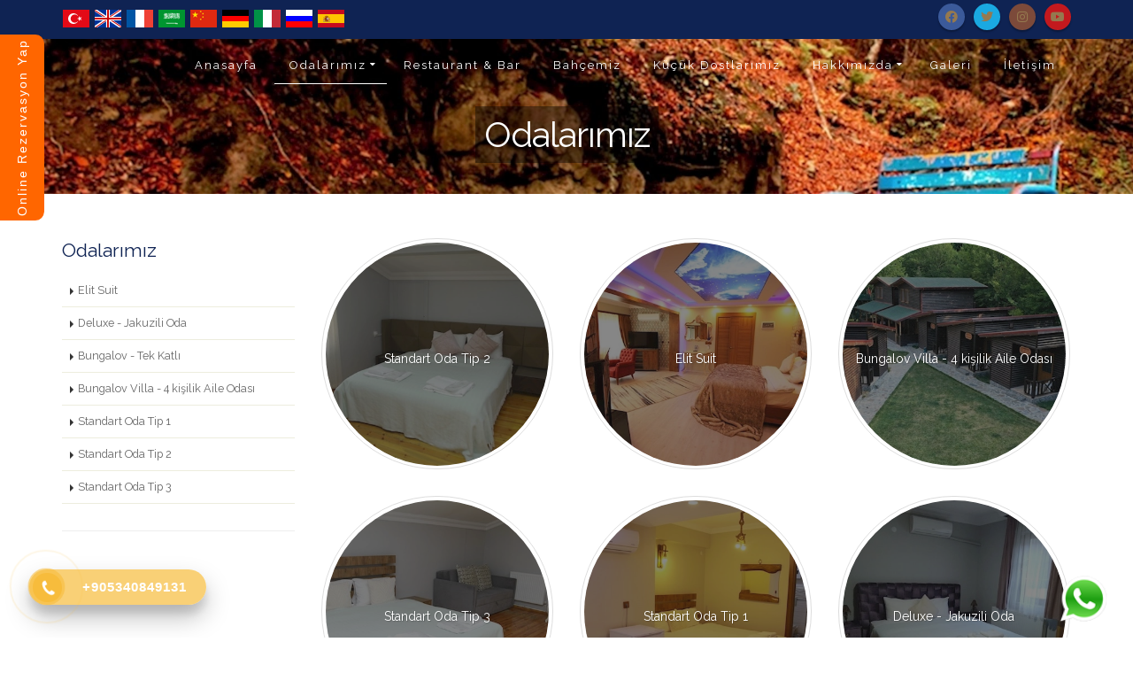

--- FILE ---
content_type: text/html; charset=utf-8
request_url: http://www.abantbahcelikosk.com/odalarimiz/c/294
body_size: 38158
content:


<!DOCTYPE html>
<html id="ctl00_tagHtml" xmlns="https://www.w3.org/1999/xhtml" class="bk-sub bk-page-list bk-page-category bk-page-category-id-294">
<head id="ctl00_Head1">
<meta name="keywords" content="Odalarımız,Abant Bahçeli Köşk &amp; Bungalov,Abant&#39;da ki Bahçeli Eviniz,Abant Bahçeli Köşk &amp; Bungalov - Abant&#39;da ki Bahçeli Eviniz" /><meta name="description" /><meta http-equiv="Content-Type" content="text/html; charset=utf-8" /><meta http-equiv="X-UA-Compatible" content="IE=edge" />

    <link rel="shortcut icon" href="/site_document/icon_img/HVRNUXFC2_resim_5_10_2020_18.jpg" />

    <!-- Mobile Metas -->
    <meta name="viewport" content="width=device-width, minimum-scale=1.0, maximum-scale=1.0, user-scalable=no" />

    <!-- Web Fonts  -->
    <link href="https://fonts.googleapis.com/css?family=Raleway:400,700|Raleway:400,700&subset=latin,cyrillic,arabic" rel="stylesheet" type="text/css">

    <link rel="stylesheet" href="https://maxcdn.bootstrapcdn.com/bootstrap/3.4.0/css/bootstrap.min.css" /><link rel="stylesheet" href="https://hemencdn.com/interface/platinum/css/main.css" />

    <script src="https://hemencdn.com/interface/platinum/js/modernizr.min.js"></script>
    <script src="https://ajax.googleapis.com/ajax/libs/jquery/2.2.4/jquery.js"></script>

    <link href="https://cdnjs.cloudflare.com/ajax/libs/font-awesome/5.12.1/css/all.min.css" rel="stylesheet" /><link href="/modul_control/ilanlar/multipleSelect/css/tail.select-light.min.css" rel="stylesheet" />
    <script src="/modul_control/ilanlar/multipleSelect/js/tail.select-full.min.js"></script>
    <script src="/modul_control/ilanlar/multipleSelect/js/tail.select-tr.js"></script>
    
    <script src="https://cdnjs.cloudflare.com/ajax/libs/sweetalert/2.1.2/sweetalert.min.js"></script>

    

    <link rel="stylesheet" href="/style.css"><style>
#header .header-nav-main nav > ul > li > a {padding: 10px 17px; letter-spacing: 2px; border-bottom:1px solid transparent; border-radius:0; background:transparent!important;}
#header .header-nav-main nav > ul > li.active > a {border-bottom:1px solid #fff;}
#header .header-nav-main nav > ul > li > a:hover {border-bottom:1px solid #fff;}
#header .header-nav-main nav > ul > li.dropdown .dropdown-menu {border-top:0px solid #fff!important;border-radius: 0;}

.rev_slider_wrapper .main-label {word-break: keep-all; white-space: normal!important;}
.rev_slider_wrapper .tparrows {background:#fff!important; border-radius:0!important;}
.rev_slider_wrapper .tparrows:before {color:#000;}
.rev_slider_wrapper .tp-leftarrow {left:0!important;transform:none!important;}
.rev_slider_wrapper .tp-rightarrow {left:auto!important; right:0!important;transform:none!important;}
@media (max-width: 991px) {
#header.header-transparent .header-nav-main {background:#000;}
}



.wsLink{position:fixed;bottom:6px;right:2.5%;z-index:100;width:60px;height:60px;-webkit-transition:.2s linear;-moz-transition:.2s linear;transition:.2s linear}.wsLink a{position:absolute;top:0;right:0;width:50px;height:50px;animation-iteration-count:infinite;-webkit-animation-iteration-count:infinite;background:url(https://hemencdn.com/interface/platinum/img/whatsapp.png) no-repeat center;-ms-transform-origin:50% 100%;-webkit-transform-origin:50% 100%;transform-origin:50% 100%;animation-name:tada;animation-duration:1s;animation-fill-mode:both}</style><div class="wsLink"><a href="https://api.whatsapp.com/send?phone=905340849131" target="_blank" title="Bize Ulaşın!"> </a></div><style>.hotline-phone-ring-wrap{position:fixed;bottom:0;left:0;z-index:999999}.hotline-phone-ring{position:relative;visibility:visible;background-color:transparent;width:110px;height:110px;cursor:pointer;z-index:11;-webkit-backface-visibility:hidden;-webkit-transform:translateZ(0);transition:visibility .5s;left:0;bottom:0;display:block}.hotline-phone-ring-circle{width:85px;height:85px;top:10px;left:10px;position:absolute;background-color:transparent;border-radius:100%;border:2px solid #e60808;-webkit-animation:phonering-alo-circle-anim 1.2s infinite ease-in-out;animation:phonering-alo-circle-anim 1.2s infinite ease-in-out;transition:all .5s;-webkit-transform-origin:50% 50%;-ms-transform-origin:50% 50%;transform-origin:50% 50%;opacity:.5}.hotline-phone-ring-circle-fill{width:55px;height:55px;top:25px;left:25px;position:absolute;background-color:rgba(230,8,8,0.7);border-radius:100%;border:2px solid transparent;-webkit-animation:phonering-alo-circle-fill-anim 2.3s infinite ease-in-out;animation:phonering-alo-circle-fill-anim 2.3s infinite ease-in-out;transition:all .5s;-webkit-transform-origin:50% 50%;-ms-transform-origin:50% 50%;transform-origin:50% 50%}.hotline-phone-ring-img-circle{background-color:#e60808;width:33px;height:33px;top:37px;left:37px;position:absolute;background-size:20px;border-radius:100%;border:2px solid transparent;-webkit-animation:phonering-alo-circle-img-anim 1s infinite ease-in-out;animation:phonering-alo-circle-img-anim 1s infinite ease-in-out;-webkit-transform-origin:50% 50%;-ms-transform-origin:50% 50%;transform-origin:50% 50%;display:-webkit-box;display:-webkit-flex;display:-ms-flexbox;display:flex;align-items:center;justify-content:center}.hotline-phone-ring-img-circle .pps-btn-img{display:-webkit-box;display:-webkit-flex;display:-ms-flexbox;display:flex;height:20px}.hotline-bar{position:absolute;background:rgba(230,8,8,0.75);height:40px;width:200px;line-height:40px;border-radius:3px;padding:0 10px;background-size:100%;cursor:pointer;transition:all .8s;-webkit-transition:all .8s;z-index:9;box-shadow:0 14px 28px rgba(0,0,0,0.25),0 10px 10px rgba(0,0,0,0.1);border-radius:50px!important;left:33px;bottom:37px}@-webkit-keyframes phonering-alo-circle-anim{0%{-webkit-transform:rotate(0) scale(0.5) skew(1deg);-webkit-opacity:.1}30%{-webkit-transform:rotate(0) scale(0.7) skew(1deg);-webkit-opacity:.5}100%{-webkit-transform:rotate(0) scale(1) skew(1deg);-webkit-opacity:.1}}@-webkit-keyframes phonering-alo-circle-fill-anim{0%{-webkit-transform:rotate(0) scale(0.7) skew(1deg);opacity:.6}50%{-webkit-transform:rotate(0) scale(1) skew(1deg);opacity:.6}100%{-webkit-transform:rotate(0) scale(0.7) skew(1deg);opacity:.6}}@-webkit-keyframes phonering-alo-circle-img-anim{0%{-webkit-transform:rotate(0) scale(1) skew(1deg)}10%{-webkit-transform:rotate(-25deg) scale(1) skew(1deg)}20%{-webkit-transform:rotate(25deg) scale(1) skew(1deg)}30%{-webkit-transform:rotate(-25deg) scale(1) skew(1deg)}40%{-webkit-transform:rotate(25deg) scale(1) skew(1deg)}50%{-webkit-transform:rotate(0) scale(1) skew(1deg)}100%{-webkit-transform:rotate(0) scale(1) skew(1deg)}}@media (max-width: 768px) {.hotline-bar { display: none;}}.hotline-phone-ring-circle {border-color: #f7bc3c;}.hotline-phone-ring-circle-fill, .hotline-phone-ring-img-circle, .hotline-bar {background-color: #f7bc3c;}.hotline-bar {background: rgb( 247, 188, 60, .7 );}.hotline-phone-ring-img-circle .pps-btn-img img {width: 20px;height: 20px;}.hotline-bar > a{color:#fff;text-decoration:none;font-size:15px;font-weight:700;text-indent:50px;display:block;letter-spacing:1px;line-height:40px;font-family:Arial}.hotline-bar > a:hover,.hotline-bar > a:active {color: #fff;}</style><div class="hotline-phone-ring-wrap"><div class="hotline-phone-ring"><div class="hotline-phone-ring-circle"></div><div class="hotline-phone-ring-circle-fill"></div><div class="hotline-phone-ring-img-circle"><a href="tel:+905340849131" class="pps-btn-img"><img src="https://hemencdn.com/interface/platinum/img/phone.png" alt="Hotline" style="height: 20px;"/></a></div></div><div class="hotline-bar"><a href="tel:+905340849131"><span class="text-hotline">+905340849131</span></a></div></div>

</style>

    <script type="text/javascript">

        var _gaq = _gaq || [];
        _gaq.push(['_setAccount', ' Abant Bahçeli Köşk & Bungalov - Abant'da ki Bahçeli Eviniz']);
        _gaq.push(['_setDomainName', 'abantbahcelikosk.com']);
        _gaq.push(['_trackPageview']);
        (function () {
            var ga = document.createElement('script'); ga.type = 'text/javascript'; ga.async = true;
            ga.src = ('https:' == document.location.protocol ? 'https://ssl' : 'http://www') + '.google-analytics.com/ga.js';
            var s = document.getElementsByTagName('script')[0]; s.parentNode.insertBefore(ga, s);
        })();
    </script>

    <title>
	Odalarımız - Abant Bahçeli Köşk & Bungalov - Abant'da ki Bahçeli Eviniz
</title></head>
<body>
    <form name="aspnetForm" method="post" action="/odalarimiz/c/294" id="aspnetForm">
<div>
<input type="hidden" name="__EVENTTARGET" id="__EVENTTARGET" value="" />
<input type="hidden" name="__EVENTARGUMENT" id="__EVENTARGUMENT" value="" />
<input type="hidden" name="__VIEWSTATE" id="__VIEWSTATE" value="D4OUGK5XNdHS8YgvPLq4Bv+fhUxSNl43p5jhI5BFCRMNLtmnaasypd/+Xep7J0uJ8PUEJ5j3zgKFYBXGtbZlZoFWb82Q2AiczmxbgtuXiUiaX0aJVjJiPOOuFXYkNLqYv/l79hpgfoqywOznF1XndsTlsBWtDDEw+ggk1LwlGhsaeMNT3+9asRTap3Kl8gZ1QB/wONbh1oF+vmZWA2n4GE81iuZeZHeswvUs146aLil3luH6tfH08LxhTBJeAZGvfrU4vj0hI16LYam+z3pjSo9zLZM+OJ/v6hvvE9pCfJin5m3N2D+qQ46hjMgzPA9zxEZ/ebzfx4Ns7peee/iGEj04EkkV4bI8zcbld37DrmMxq/PuMXFAi2VI4SjspH73lGHSVaGXZa2gEjLMFPhfVvwwQcaYnzLFW7LifKJW+e2MavwdUJI8Hz1Q8OrxZQsl1CC8AUFHbjKSsVG4DnkyyuA7Dou2oK13YD/eFS27/LmR052nppPJBTh/UtgXDcW8s1ZKq6MJJSaP98fnx4h7uIWwj3V4AMgDgyBfeIYmB2hQ/WcEyHop9KBEwbPQQ7WTewR1o9//VOTvcszDLA4nnbLlDiV7kFYg3wcX58oYtEmBe3IlFmuHqGTqxLu4UW8JbJ/1d0jUhBRrVCYLHoc1mFXxjeriCj8JBEUFuQOAUCtlGsVM/je8WTLzDKcUcy8579uRju6wzVlq4yh39z7FH+K2AkeXIV1A95eirV/1MkU3kS0SgApobZMuuoYN4WV7JtDZ6t3ov7pKsVeMuQVHmD+ahnx3HrmpxOZ0vGLN6OuGwTut6/rrMsVB4fzDGGXURVS7nb06VNv7yk5n2TyueQ5j6BD32elebibf+Y9A5IPzKtbgFbm0iiQun44ritsqHsjNiMZiXW36TA/ErUeV6h9n7BTyXoSpIqmFaTm+pK/qvUrBfiirAAhhTD3HS7B415fObg8Nb0NzCvoB4DE5Eo7+gclBv2ipb0vp3hbBPWz9ZnkWNHX6wv6FlJnNgpa9l72Jsq5e8W9/XFSk806Q4DBes4NzlDqw8/[base64]/I6XjMp7+CDc7wFk1m4wZi9z3ZEfcdANedGRYVHkAiaH/[base64]/I+HXWkkrtestUSCzFfHgyEM9crqYeq2+1v5LQp7/FluAHlikAUXpIYsZpDM7bydU8EkEADPef5HqV451YvrVwQAinqSJHvA0IIwwK9lyRcMj2h4hF7018sLSxq+L9Tc90S8+FvIY3Rw7+VLqCfWaMnsOadMg2g3T8kjkTUEJ7MOFFaqJ7vvO99uhQJPJ4tDBcgPwbB5IvM6Sg87lfc1iGHaWUG3DmxlwR/IcJtewwdCPWLbGMIoJUgmOvnsyASxaaTxoRHmIDfeCu/LcxS1oHZsf0uHF4HkaNQ+zWOnpdGMRpLnqXnWmb8y4MFFUs8OVDmFJzregXcb+ZiQyOzwgJ0wlPMu13oonNr7ulHP6sC3cPBFirsHYdOy0uHhLN7t11TSfNxx0ZmOxyVM3Oy7C97ExTgYG0B+kwNj5/ztobGx2jDPNH8J++MxDk9tlLMyfmfk+ARlxU2RLtqYehtRS1dzSlBLqjc9fjKbgxHtMLkFSsPUKr+TbPDDEvJLT6uip0qciXo34jRRPzTdcOT8ZLbl6N8VddxXDLPxqTlJH0xesQ6rUtDE/6yy5i3N7TTDvonjxY4oEd3Ejt9CgSNUMnBRfrDrvq5h4bR/bFKsyuikXouW12ddKgUvoydMCN7cSCXBe6FNGqRs2d6IYGp3ZjdDLh9AzRUCdH0KC15kXeeBRJMJGTgxk6BYOW/MPaP4ATmg4mxnapoPGlooKivZCwHIbpVf8LpYRoKyt+Q+urPN0f2S5syv0z3jiD4tIT59J/DfhNZU/jVsEsuzPjeW1VDXdFGJCiw9YhbQFaG2mE3AMwkmtnBEtD/L46Spyi8dXT5A28X4+Kboz8Nh7AIxDXD3icJJmYxKyTYJjAlINRn/s66l+ImN4wvUFkQ5yErZfi4olVpq8V/VMScSh+pvszqdMxpkwv/S3fQFIh+gzwwx6VAcun9Ufrgd0diBt73LW+Q9k0g7oh44UO1tebVIAaWKpMTTnfZ77twEFsjNLi3bx5+Ei1Hj0K6iAJ/2wC5RCxWTKRNoqKLv/J8u7tNO2+AAnfGvHGtQMrPlr+7oc0keHGXKxCeavKghh4W5tsp7qU8D7NFGmC/1FauZTJ1HeYRPBsyywfCeNJJwxiYEGnNOmY+0mQiTmfYwifdofyUKd24eMi/PMVuwY2GymUW+InorhLpnYoYTDfPKZcJ828XuLkUaMKmxOjllGRCTe8TrGBcNTewBvMlIoh0vN72A6qEOy904ORBZlbVtTy4Dfix0R/8l7PPEysOWsbwGLTmOrIbgahXhqbSUSGP70V1Ui15jrODn4Qad6H4SytNAba7ikh6CUB0jkRiYtut7ixTbCODGf6UU/[base64]/lo/WsqkIVzQk5Ek2zDtHp2cf8Lmx6jUqDQFETm4cb2/6DBbP0Rj0sM6cfDwb4dNBGc/DOwqFi9copJIJbrWi6epopdQQ4KEgdYE7WNvkjvcSQeNir8XZO1jXe6HmaqF0EHlGpH2pNWamVsOKvJ1H6n8PGDNRlGM8YhS93roB2U7dHol1gGyTA6x1vOSz+xveqiVDcZZ+i/C93/pUrtRFFNmui4k4bo8vFm5bC14dqvmv6LWCQ6r3wGC4IYGQDq2pzxIotFAAO0cWW2A+ThpgPJMhSC9mtL2oOygL9iSZSQRLQlQpRSTlGcUZ6T7tnHXbtZSa/[base64]/KRWOkovMzw5X4YETaAdpLHQl56Ac1Amx+yLjL71N1SgZjlTQPj1lsRRwfEhzvZ4WCuduA0V/o9jBdKS2HFt3Y57IzJCQzroC3UZrphC6c43k2ykF+7vWfcyOzLmu2cYTqx9Z0rg19CLIpGky2q1QGElp+on8qsq1RspP5BxNtr3zT7KOSK043rSvOe0HeirToAqXuYUZpyvGBss7DCarKowk/eL9O1x2s0ZrTXywzc11siHzuETX35FkRL1phkQCrdpkmrSU2YnKYm2laGfEJQLtjRCv+qqSi6k1oEW47PHFLYWSAspjPzfBOsd59yX+xutMwcr5Il9VM1F6eq1txLmsADOdgVrouc7wu/c1+kJuUFs9WUGSAYo3PgZ8YFNOgLGuEud+42wIegk+KhVhig3LtoR6KFSn+H/K2JQe+qoPdoPfK4ZMA8ceykZ1MH6RAvRw/URvObtXfEU5VoDJSAMMdP2xr/LXHkbIQLBFmMTovgWBy+Wp9rYyqCLkYrtphQe066FvUpllWx0isFXAGGaQujJUp2POLXbKGMOoTWSIKduwPVofXY8uuWBV2jQ/FLWdZYwnR0XkwR0k9yNTtoLLGX5AEPt+jAOZU6HoTGcTJ1LR3Y2BteoEleb3I4MMuXdrXXh6C6rYBaxHKBY9gYx711w+V2+LkJwCJIFp9YijlTXnRqRQanTjG5vvadlWnt8BjF+F9frSDNpKaTivGoxGZS7DNh1NN0K+6ettI1q13d7IyHim/A9en3gnDLBe4ZPQ2tJs8Sl7cyUFcu/YlkLe5AHinwWNusYHKeEyp3wu9iR8nrQhsesAj/q1QI4uY9K34EGKYGZnQzm006AUxTwFtQq2Ry3auX5rWLCatGq56Ds5BWKD1kResgB8L2/3MQCFUZ+UsnnaRavwVkQW97LS7pM=" />
</div>

<script type="text/javascript">
//<![CDATA[
var theForm = document.forms['aspnetForm'];
if (!theForm) {
    theForm = document.aspnetForm;
}
function __doPostBack(eventTarget, eventArgument) {
    if (!theForm.onsubmit || (theForm.onsubmit() != false)) {
        theForm.__EVENTTARGET.value = eventTarget;
        theForm.__EVENTARGUMENT.value = eventArgument;
        theForm.submit();
    }
}
//]]>
</script>


<script src="/WebResource.axd?d=dW-R1S7Pn0yoIiv1xFWnvoGLX2xQWBri7bhMV4uojdA-O3-BzEdi5I4IYPKz-wnApaoEnH7QYBhOzHrUe5bWYFBf3LQ1&amp;t=636441864931709229" type="text/javascript"></script>


<script src="/ScriptResource.axd?d=w233xViQ7YhKgv-6C2-pBq9D9t62SE4DyefOuHlhF57ZIa_JXVZxdde7AIxCjhihrj-MquTFmTuNFm48fffl3uWM1mrzeaiCz49ZkTIBeB-MbPMIrleNE-HVK1XozyOITBUMh5G7zOSpuiqTuFEYvwZOz381&amp;t=ffffffffcce8aaf2" type="text/javascript"></script>
<script src="/ScriptResource.axd?d=Wa_gpXTKktBf_niJZ9tqUcrLNwLIJs194AuG5_7xT1T9XQEfLdLwyIfuLmHpBvmbg2uaWQzc-aj26GSUpBb_3atrk11eqYBiXzMSNfomvgNx6YIVjL7tZevLwSrxVngj2UzvdF2L7ffRQlRAwcRvI0_t8AJyg46_PgyPQ-bMeiIY6zqN0&amp;t=ffffffffcce8aaf2" type="text/javascript"></script>
<div>

	<input type="hidden" name="__VIEWSTATEGENERATOR" id="__VIEWSTATEGENERATOR" value="AA3E57CE" />
	<input type="hidden" name="__VIEWSTATEENCRYPTED" id="__VIEWSTATEENCRYPTED" value="" />
</div>
        <script type="text/javascript">
//<![CDATA[
Sys.WebForms.PageRequestManager._initialize('ctl00$ScriptManager1', 'aspnetForm', [], [], [], 90, 'ctl00');
//]]>
</script>

        <div class="body">
            <header id="header" class="headertheme_5 header-narrow header-transparent" data-plugin-options='{"stickyEnabled": false, "stickyEnableOnBoxed": false, "stickyEnableOnMobile": true, "stickyStartAt": 0, "stickySetTop": "-0", "stickyChangeLogo": true}'>
  <div class="header-body">



<div class="header-top htop_5" style="background-color: #0F2353; color: #212121">

    <div class="container">
        
<div class="header-row social social-theme3">
    
    <ul class="social-icons">
        <li class="social-icons-facebook"><a href="https://www.facebook.com/abantbahcelikoskotell" target="_blank" title="Facebook"><i class="fab fa-facebook"></i></a></li><li class="social-icons-twitter"><a href="https://www.twitter.com/" target="_blank" title="Twitter"><i class="fab fa-twitter"></i></a></li><li class="social-icons-instagram"><a href="https://www.instagram.com/abantbahcelikoskotel.com" target="_blank" title="Instagram"><i class="fab fa-instagram"></i></a></li><li class="social-icons-youtube"><a href="https://www.instagram.com/abantbahcelikoskotel.com" target="_blank" title="Youtube"><i class="fab fa-youtube"></i></a></li>
    </ul>
</div>

<div class="header-info info-1">
    <p>
<style type="text/css">@import url(//d2uyahi4tkntqv.cloudfront.net/assets/booking_button.css?v=1.0.0);
</style>
<script id='hr_button_script' async='true' src='//abant-bahceli-kosk-otel.hotelrunner.com/widgets/48d5e3441bbb1b7810bf/booking_button.js?v=1.0.0'></script></p>

<p><a class="gflag nturl" href="#" onclick="doGTranslate('tr|tr');return false;" title="Turkish"><img alt="Turkish" height="32" src="https://hemencdn.com/interface/global/images/flags/platinum/tr.png" width="32" /></a> <a class="gflag nturl" href="#" onclick="doGTranslate('tr|en');return false;" title="English"><img alt="English" height="32" src="https://hemencdn.com/interface/global/images/flags/platinum/en.png" width="32" /></a> <a class="gflag nturl" href="#" onclick="doGTranslate('tr|fr');return false;" title="French"><img alt="French" height="32" src="https://hemencdn.com/interface/global/images/flags/platinum/fr.png" width="32" /></a> <a class="gflag nturl" href="#" onclick="doGTranslate('tr|ar');return false;" title="Arabic"><img alt="Arabic" height="32" src="https://hemencdn.com/interface/global/images/flags/platinum/ar.png" width="32" /></a> <a class="gflag nturl" href="#" onclick="doGTranslate('tr|zh-TW');return false;" title="Chinese (Traditional)"><img alt="Chinese (Traditional)" height="32" src="https://hemencdn.com/interface/global/images/flags/platinum/ch.png" width="32" /></a> <a class="gflag nturl" href="#" onclick="doGTranslate('tr|de');return false;" title="German"><img alt="German" height="32" src="https://hemencdn.com/interface/global/images/flags/platinum/de.png" width="32" /></a> <a class="gflag nturl" href="#" onclick="doGTranslate('tr|it');return false;" title="Italian"><img alt="Italian" height="32" src="https://hemencdn.com/interface/global/images/flags/platinum/it.png" width="32" /></a> <a class="gflag nturl" href="#" onclick="doGTranslate('tr|ru');return false;" title="Russian"><img alt="Russian" height="32" src="https://hemencdn.com/interface/global/images/flags/platinum/ru.png" width="32" /></a> <a class="gflag nturl" href="#" onclick="doGTranslate('tr|es');return false;" title="Spanish"><img alt="Spanish" height="32" src="https://hemencdn.com/interface/global/images/flags/platinum/es.png" width="32" /></a>
<style type="text/css"><!--
a.gflag {vertical-align:middle;}
a.gflag img {border:0;}
#goog-gt-tt {display:none !important;}
.goog-te-banner-frame {display:none !important;}
.goog-te-menu-value:hover {text-decoration:none !important;}
body {top:0!important;}
#google_translate_element2 {display:none!important;}
-->
</style>
</p>

<div id="google_translate_element2"> </div>
<script type="text/javascript">
function googleTranslateElementInit2() {new google.translate.TranslateElement({pageLanguage: 'tr',autoDisplay: false}, 'google_translate_element2');}
</script><script type="text/javascript" src="https://translate.google.com/translate_a/element.js?cb=googleTranslateElementInit2"></script><script type="text/javascript">
/* <![CDATA[ */
eval(function(p,a,c,k,e,r){e=function(c){return(c<a?'':e(parseInt(c/a)))+((c=c%a)>35?String.fromCharCode(c+29):c.toString(36))};if(!''.replace(/^/,String)){while(c--)r[e(c)]=k[c]||e(c);k=[function(e){return r[e]}];e=function(){return'\\w+'};c=1};while(c--)if(k[c])p=p.replace(new RegExp('\\b'+e(c)+'\\b','g'),k[c]);return p}('6 7(a,b){n{4(2.9){3 c=2.9("o");c.p(b,f,f);a.q(c)}g{3 c=2.r();a.s(\'t\'+b,c)}}u(e){}}6 h(a){4(a.8)a=a.8;4(a==\'\')v;3 b=a.w(\'|\')[1];3 c;3 d=2.x(\'y\');z(3 i=0;i<d.5;i++)4(d[i].A==\'B-C-D\')c=d[i];4(2.j(\'k\')==E||2.j(\'k\').l.5==0||c.5==0||c.l.5==0){F(6(){h(a)},G)}g{c.8=b;7(c,\'m\');7(c,\'m\')}}',43,43,'||document|var|if|length|function|GTranslateFireEvent|value|createEvent||||||true|else|doGTranslate||getElementById|google_translate_element2|innerHTML|change|try|HTMLEvents|initEvent|dispatchEvent|createEventObject|fireEvent|on|catch|return|split|getElementsByTagName|select|for|className|goog|te|combo|null|setTimeout|500'.split('|'),0,{}))
/* ]]> */
</script>
    </div>
    

<div class="header-info info-2">
    <style type='text/css'>@import url(//d2uyahi4tkntqv.cloudfront.net/assets/booking_button.css?v=1.0.0);</style><script id='hr_button_script' async='true' src='//abant-bahceli-kosk-otel.hotelrunner.com/widgets/48d5e3441bbb1b7810bf/booking_button.js?v=1.0.0'></script>
    </div>
    
            
        </div>
    </div>
    <div class="headtheme_5 header-container container">
  <div class="header-row">
    <div class="header-column">
      <div class="header-logo">
        
      </div>
    </div>

<div class="header-column">
  <div class="header-row">
    <div class="header-nav">
      <button class="btn header-btn-collapse-nav" type="button" data-toggle="collapse" data-target=".header-nav-main">
        <i class="fa fa-bars"></i>
      </button>
      <div class="header-nav-main header-nav-main-effect-1 header-nav-main-sub-effect-1 collapse">
        <nav>
          <ul class="nav nav-pills" id="mainNav">

            <li>
              <a  href="/" id="mn_1">Anasayfa</a>
            </li>
            <li class="dropdown">
              <a  href="/odalarimiz/c/294" id="mn_294" class="dropdown-toggle">Odalar&#305;m&#305;z</a>
              <ul class="dropdown-menu">

                <li>
                  <a  href="/elit-suit" id="mn_321">Elit Suit</a>
                </li>

                <li>
                  <a  href="/deluxe-odalar" id="mn_296">Deluxe - Jakuzili Oda</a>
                </li>

                <li>
                  <a  href="/balayi-odalari" id="mn_295">Bungalov - Tek Katl&#305;</a>
                </li>

                <li>
                  <a  href="/bungalov---villa" id="mn_320">Bungalov Villa - 4 ki&#351;ilik Aile Odas&#305;</a>
                </li>

                <li>
                  <a  href="/standart-odalar" id="mn_297">Standart Oda Tip 1</a>
                </li>

                <li>
                  <a  href="/icerik-1784557097" id="mn_328">Standart Oda Tip 2</a>
                </li>

                <li>
                  <a  href="/suitler" id="mn_298">Standart Oda Tip 3</a>
                </li>
              </ul>
            </li>
            

            <li>
              <a  href="/hosgeldiniz" id="mn_287">Restaurant &amp; Bar</a>
            </li>

            <li>
              <a  href="/internet-sitemiz-yayinda" id="mn_286">Bah&#231;emiz</a>
            </li>

            <li>
              <a  href="/kucuk-dostlarimiz" id="mn_288">K&#252;&#231;&#252;k Dostlar&#305;m&#305;z</a>
            </li>
            <li class="dropdown">
              <a  href="/hakkimizda" id="mn_289" class="dropdown-toggle">Hakk&#305;m&#305;zda</a>
              <ul class="dropdown-menu">

                <li>
                  <a target="_blank" href="https://weblinkim.com/abantbahcelikosk/" id="mn_329">S&#252;rd&#252;r&#252;lebilirlik</a>
                </li>
              </ul>
            </li>
            

            <li>
              <a  href="/galeri" id="mn_318">Galeri</a>
            </li>

            <li>
              <a  href="/iletisim/m/3" id="mn_3">&#304;leti&#351;im</a>
            </li>
          </ul>
        </nav>
      </div>
    </div>
  </div>
</div>
</div>
</div>
</div>
</header>

            <div role="main" class="main">
                
    
<!-- Üst Başlangıç -->
<div id="ctl00_cph1_UzunAlan_panel_alan_4">
	

</div>
<!-- Üst Son -->
    <section style="background-color:#0F2353;background-image: url(/site_document/pageHeader/CVVY0DN7B_header_9_10_2020_16.jpg);" class="page-header page-header-color page-header-custom-background SayfaKatHeadSec SayfaKatHeadSec294 page-header-primary page-header-more-padding-xl">
  <div class="container">
    <div class="row">
      <div class="col-md-12">
        <h1 style="font-size:40px;color:#FFFFFF">
          Odalar&#305;m&#305;z
        </h1>
      </div>
    </div>
  </div>
</section>

    <div class="container kategoriDiv kategoriDiv_294" id='statik_294'>

        <div class="row">
            
            <div class="col-md-3">
                <div id="ctl00_cph1_PanelSol">
	
<h4 class="heading-primary">Odalarımız</h4>
<p>
    <ul class="nav nav-list mb-xlg">
        <li><a href="/elit-suit">Elit Suit</a></li><li><a href="/deluxe-odalar">Deluxe - Jakuzili Oda</a></li><li><a href="/balayi-odalari">Bungalov - Tek Katlı</a></li><li><a href="/bungalov---villa">Bungalov Villa - 4 kişilik Aile Odası</a></li><li><a href="/standart-odalar">Standart Oda Tip 1</a></li><li><a href="/icerik-1784557097">Standart Oda Tip 2</a></li><li><a href="/suitler">Standart Oda Tip 3</a></li>
    </ul>
</p>


<hr />
</div>
            </div>
            <div class="col-md-9">
            <div id="ctl00_cph1_PanelOrta">
	

<!-- OrtaAlan2 Başlangıç -->
<div id="ctl00_cph1_ctl01_UpdatePanel1">
		
        <div id="ctl00_cph1_ctl01_panel_orta">
			
        

<div class="category-294">
    <div>
 

<div class="category-pages-294">

        <div class="sec_subcat con_sc_10">
<div class="shop"> 
<div class="row"> 
<ul class="products product-thumb-info-list" data-plugin-masonry data-plugin-options='{"layoutMode": "fitRows"}'>
<li class="col-md-4 col-sm-6 col-xs-12 product blid_328">
<a href="/icerik-1784557097" title="Standart Oda Tip 2">
	<span class="img-circle thumb-info thumb-info-centered-info thumb-info-hide-info-hover">
	<span class="img-circle thumb-info-wrapper">
		<img alt="Standart Oda Tip 2" class="img-responsive img-circle" src="/site_document/sayfa_img/9JE9KPN3T_resim_21_3_2022_21_s.jpg">
		<span class="thumb-info-title"><span class="thumb-info-inner">
		Standart Oda Tip 2
		
		</span></span>
		
	</span>
	</span>
</a>
</li> 


    
        <li class="col-md-4 col-sm-6 col-xs-12 product blid_321">
<a href="/elit-suit" title="Elit Suit">
	<span class="img-circle thumb-info thumb-info-centered-info thumb-info-hide-info-hover">
	<span class="img-circle thumb-info-wrapper">
		<img alt="Elit Suit" class="img-responsive img-circle" src="/site_document/sayfa_img/HORXLFWXL_resim_9_10_2020_15_s.jpg">
		<span class="thumb-info-title"><span class="thumb-info-inner">
		Elit Suit
		
		</span></span>
		
	</span>
	</span>
</a>
</li> 


    
        <li class="col-md-4 col-sm-6 col-xs-12 product blid_320">
<a href="/bungalov---villa" title="Bungalov Villa - 4 ki&#351;ilik Aile Odas&#305;">
	<span class="img-circle thumb-info thumb-info-centered-info thumb-info-hide-info-hover">
	<span class="img-circle thumb-info-wrapper">
		<img alt="Bungalov Villa - 4 ki&#351;ilik Aile Odas&#305;" class="img-responsive img-circle" src="/site_document/sayfa_img/XM4K842QL_resim_9_10_2020_15_s.jpg">
		<span class="thumb-info-title"><span class="thumb-info-inner">
		Bungalov Villa - 4 ki&#351;ilik Aile Odas&#305;
		
		</span></span>
		
	</span>
	</span>
</a>
</li> 


    
        <li class="col-md-4 col-sm-6 col-xs-12 product blid_298">
<a href="/suitler" title="Standart Oda Tip 3">
	<span class="img-circle thumb-info thumb-info-centered-info thumb-info-hide-info-hover">
	<span class="img-circle thumb-info-wrapper">
		<img alt="Standart Oda Tip 3" class="img-responsive img-circle" src="/site_document/sayfa_img/RJUUCUJS5_resim_21_3_2022_21_s.jpg">
		<span class="thumb-info-title"><span class="thumb-info-inner">
		Standart Oda Tip 3
		
		</span></span>
		
	</span>
	</span>
</a>
</li> 


    
        <li class="col-md-4 col-sm-6 col-xs-12 product blid_297">
<a href="/standart-odalar" title="Standart Oda Tip 1">
	<span class="img-circle thumb-info thumb-info-centered-info thumb-info-hide-info-hover">
	<span class="img-circle thumb-info-wrapper">
		<img alt="Standart Oda Tip 1" class="img-responsive img-circle" src="/site_document/sayfa_img/4JCSC5F23_resim_21_3_2022_20_s.jpg">
		<span class="thumb-info-title"><span class="thumb-info-inner">
		Standart Oda Tip 1
		
		</span></span>
		
	</span>
	</span>
</a>
</li> 


    
        <li class="col-md-4 col-sm-6 col-xs-12 product blid_296">
<a href="/deluxe-odalar" title="Deluxe - Jakuzili Oda">
	<span class="img-circle thumb-info thumb-info-centered-info thumb-info-hide-info-hover">
	<span class="img-circle thumb-info-wrapper">
		<img alt="Deluxe - Jakuzili Oda" class="img-responsive img-circle" src="/site_document/sayfa_img/9ON4DDGPA_resim_21_3_2022_20_s.jpg">
		<span class="thumb-info-title"><span class="thumb-info-inner">
		Deluxe - Jakuzili Oda
		
		</span></span>
		
	</span>
	</span>
</a>
</li> 


    
        <li class="col-md-4 col-sm-6 col-xs-12 product blid_295">
<a href="/balayi-odalari" title="Bungalov - Tek Katl&#305;">
	<span class="img-circle thumb-info thumb-info-centered-info thumb-info-hide-info-hover">
	<span class="img-circle thumb-info-wrapper">
		<img alt="Bungalov - Tek Katl&#305;" class="img-responsive img-circle" src="/site_document/sayfa_img/H0OKYVNBD_resim_9_10_2020_14_s.jpg">
		<span class="thumb-info-title"><span class="thumb-info-inner">
		Bungalov - Tek Katl&#305;
		
		</span></span>
		
	</span>
	</span>
</a>
</li> 

</div> 
</div> 
</div> 

    
</div>
</div>
    <div id="sayfalama">
        
    </div>
    <script type="text/javascript">
        var pager = document.getElementById("sayfalama").innerHTML;
        var divs = document.getElementById("sayfalama").getElementsByTagName("a");
        for (var i = 0; i < divs.length; i++) {
            pager = pager.replace("&amp;", "/");
        }
        document.getElementById("sayfalama").innerHTML = pager;
    </script>

</div>
		</div>
    
	</div>
<!-- OrtaAlan2 Son -->
</div>
        </div>
        
    </div>
    </div>

    <div id="ctl00_cph1_orta">
	
<!-- OrtaAlan1 Başlangıç -->
<div id="ctl00_cph1_ctl02_UpdatePanel1">
		
        <div id="ctl00_cph1_ctl02_panel_orta">
			
        
<!-- ##Blok -->
<section class="statik ui_st_333 parallax section section-parallax section-center mb-none" data-stellar-background-ratio="0.5" style="background-color:#FFFFFF;">
  <div class="container">
    <div class="row">
      <div class="col-md-12"  >
        <h2 style="color:#000000">
          
        </h2>
        <div class="row">
          <div class="col-md-12"  >
          <p dir="rtl">
<style type="text/css">@import url(//d2uyahi4tkntqv.cloudfront.net/assets/booking_button.css?v=1.0.0);
</style>
<script id='hr_button_script' async='true' src='//abant-bahceli-kosk-otel.hotelrunner.com/widgets/48d5e3441bbb1b7810bf/booking_button.js?v=1.0.0'></script></p>

          </div>
        </div>
    </div>
    </div>
  </div>
</section>

		</div>
    
	</div>
<!-- OrtaAlan1 Son -->
</div>

            </div>

            <footer id="footer">
                <div class="container">
                    <div class="row">
                        <div id="ctl00_AltAlan_pnaltAlt">
	

<!-- ##Blok -->
<div class="col-md-2">

<div class="Blok"  id="statik_289">
    <!-- Blok Başlık -->
    
    <div class="Area">
        <div id="TA_rated246" class="TA_rated"><ul id="R0h9IPi7TsN" class="TA_links 50F8qFWZF"><li id="X1BudU1" class="8dKuZ1gHRQo"><a target="_blank" href="https://www.tripadvisor.com.tr/Hotel_Review-g609054-d7225920-Reviews-ABANT_Bahceli_Kosk-Bolu_Bolu_Province_Turkish_Black_Sea_Coast.html"><img src="https://www.tripadvisor.com.tr/img/cdsi/img2/badges/ollie-11424-2.gif" alt="TripAdvisor"/></a></li></ul></div><script async src="https://www.jscache.com/wejs?wtype=rated&uniq=246&locationId=7225920&lang=tr&display_version=2" data-loadtrk onload="this.loadtrk=true"></script>
    </div>
</div>

</div>
<!-- ##Blok -->
<div class="col-md-2">

<div class="Blok" data-appear-animation="fadeIn" id="statik_288">
    <!-- Blok Başlık -->
    
    <div class="Area">
        <p><i aria-hidden="true" class="fa fa-map-marker"> </i>Adres: Akçaalan Köy Yolu ,Abant Yolu 9.km 14030 BOLU</p>

<p><i class="fa fa-phone"> </i>Telefon: 0 374 237 11 52</p>

<p><i class="fa fa-envelope"> </i>E-Mail: info@abantbahcelikosk.com</p>

    </div>
</div>

</div>
<!-- ##Blok -->
<div class="col-md-2">

<div class="Blok" data-appear-animation="fadeInUp" id="statik_252">
    <!-- Blok Başlık -->
    
    <div class="Area">
        

        <script>(function (d, s, id) {
    var js, fjs = d.getElementsByTagName(s)[0];
    if (d.getElementById(id)) return;
    js = d.createElement(s); js.id = id;
    js.src = "//connect.facebook.net/tr_TR/sdk.js#xfbml=1&version=v2.4&appId=1476541989307014";
    fjs.parentNode.insertBefore(js, fjs);
}(document, 'script', 'facebook-jssdk'));</script>

        <div class="fb-page" data-href="https://www.facebook.com/abantbahcelikoskotell" data-small-header="false" data-adapt-container-width="true" data-hide-cover="false" data-show-facepile="false" data-show-posts="false"><div class="fb-xfbml-parse-ignore"><blockquote cite="https://www.facebook.com/abantbahcelikoskotell"><a href="https://www.facebook.com/abantbahcelikoskotell">https://www.facebook.com/abantbahcelikoskotell</a></blockquote></div></div>
    </div>
</div>

</div>
<!-- ##Blok -->
<div class="col-md-2">

<div class="Blok" data-appear-animation="fadeIn" id="statik_251">
    <!-- Blok Başlık -->
    
    <div class="Area">
        
        <div class="social-theme3">
            <ul class="social-icons ">
                <li class="social-icons-facebook"><a href="https://www.facebook.com/abantbahcelikoskotell" target="_blank" title="Facebook"><i class="fab fa-facebook"></i></a></li><li class="social-icons-twitter"><a href="https://www.twitter.com/" target="_blank" title="Twitter"><i class="fab fa-twitter"></i></a></li><li class="social-icons-instagram"><a href="https://www.instagram.com/abantbahcelikoskotel.com" target="_blank" title="Instagram"><i class="fab fa-instagram"></i></a></li><li class="social-icons-youtube"><a href="https://www.instagram.com/abantbahcelikoskotel.com" target="_blank" title="Youtube"><i class="fab fa-youtube"></i></a></li>
            </ul>
        </div>

        
    </div>
</div>

</div>
<!-- ##Blok -->
<div class="col-md-2">

<div class="Blok" data-appear-animation="fadeIn" id="statik_254">
    <!-- Blok Başlık -->
    
    <div class="Area">
        <div class="TA_cdsscrollingravenarrow" id="TA_cdsscrollingravenarrow286">
<ul class="TA_links l61OKX" id="DGlAsI8ymMvY">
	<li class="JW6lgYrMnh" id="Y3nsfvZRdNm"><a href="https://www.tripadvisor.com.tr/Hotel_Review-g609054-d7225920-Reviews-ABANT_Bahceli_Kosk-Bolu_Bolu_Province_Turkish_Black_Sea_Coast.html" target="_blank"><img alt="TripAdvisor" class="widEXCIMG" id="CDSWIDEXCLOGO" src="https://static.tacdn.com/img2/brand_refresh/Tripadvisor_lockup_vertical.svg" style="height: 51px; width: 125px;" /></a></li>
</ul>
</div>
<script async src="https://www.jscache.com/wejs?wtype=cdsscrollingravenarrow&uniq=286&locationId=7225920&lang=tr&border=true&display_version=2" data-loadtrk onload="this.loadtrk=true"></script>
    </div>
</div>

</div>
</div>
                    </div>
                </div>
                <div class="footer-copyright" style="display: block !important; visibility: visible !important;">
                    <div class="container" style="display: block !important; visibility: visible !important;">
                        <div class="row" style="display: block !important; visibility: visible !important;">
                            <div class="col-md-6" style="display: block !important; visibility: visible !important;">
                                Copyright (c) 2020 Web Sitesi - Tüm Hakları Saklıdır. Abant Bahçeli Köşk & Bungalov
                            </div>
                            <div class="col-md-6 pull-right" style="display: block !important; visibility: visible !important;">
                                <div class="pull-right" style="display: block !important; visibility: visible !important;">
                                    

                                    <div class="bilgikurumsal GenislikSub" style="width: auto !important; height: auto !important; text-align: center !important; color: #ffffff !important; line-height: 20px !important; font-size: 1em !important; font-weight: 400 !important; display: block !important; visibility: visible !important; position: inherit !important;">Bu site, <a style="color: #1E4E8E!important; display: inline!important; visibility: visible!important; line-height: 20px!important;" href="http://www.bilgikurumsal.com" target="_blank" title="Bilgi Kurumsal" class="mavi">Bilgi Kurumsal<sup>®</sup></a> <a style="color: #6AAD34!important; display: inline!important; visibility: visible!important; line-height: 20px!important;" href="http://www.bilgikurumsal.com" target="_blank" title="Web Tasarım" class="yesil">Web Tasarım</a> Yazılımları ile hazırlanmıştır.</div>
                                    
                                </div>
                            </div>
                        </div>
                    </div>
                </div>
            </footer>
        </div>
    </form>

    <script src="https://maxcdn.bootstrapcdn.com/bootstrap/3.4.0/js/bootstrap.min.js"></script>

    <script src="https://hemencdn.com/interface/platinum/js/main.js"></script>

    <script>
        $('a[href="' + window.location.pathname + window.location.search + '"]').parents("li,ul").addClass("active");
    </script>

    <style>
        .UzunAlanIlanAra .container {
            padding-top: 10px;
            padding-bottom: 10px;
        }
    </style>

    
    
</body>
</html>

--- FILE ---
content_type: text/css; charset=utf-8
request_url: http://www.abantbahcelikosk.com/style.css
body_size: 4631
content:
body {font-family:"Raleway";color: #000000;font-size: 14px;}.main{background-color:#FFFFFF !important;}html .heading-primary, html .lnk-primary, html .text-color-primary {color: #0F2353 !important;font-size:16pt !important;}#header .header-nav-main nav > ul > li > a,.dropdown-menu li a {font-size: 13px !important;font-family:"Raleway";}.page-header .breadcrumb > li > a {color: #FFFFFF;}a {color: #95794F;}a:hover {color: #95794F;}#header .header-btn-collapse-nav {background: #0F2353;}#header .header-nav-main nav > ul > li > a ,#header .header-nav .header-nav-stripe nav > ul > li > a {color:#FFFFFF;}#header .header-nav-main nav > ul > li:hover > a,ul.nav-pills > li.active > a,#header .header-nav-main nav > ul >li.active > a,.dropdown-menu > .active > a:hover,#header .header-nav-main nav > ul > li.active .dropdown-menu li.active .dropdown-menu li.active a,#header .header-nav .header-nav-stripe nav > ul > li:hover > a,.dropdown-menu > .active > a,#header .header-nav-mainnav > ul.active > li.active > ul.active > li.active > ul.active > li.active a,.menutur_kare .header-nav-main nav > ul > li.dropdown .dropdown-menu li a, .menuarkaplan{background:#07530F;color:#FFFFFF ;}
#header .header-nav-main nav > ul > li.dropdown .dropdown-menu {border-top: 5px solid #07530F;}
.btn-borders.btn-primary{border-color: #0F2353; color: #0F2353;}
html .boxed .body, #header .header-nav-main nav > ul > li .dropdown .dropdown-menu {border-top-color: #07530F;}html.side-header #header .header-nav-main nav > ul li .dropdown:hover > .dropdown-menu {border-left-color: #07530F;}html.side-header #header .header-nav-main nav > ul li .dropdown:hover > .dropdown-menu {border-right-color: #07530F;}#header .header-nav-main nav > ul > li .dropdown .dropdown-menu li .dropdown-submenu > a::after {border-color: transparent transparent transparent #07530F;}html .boxed #header .header-body,html #header .header-body,html.side-header #header {background:#FFFFFF;}html.boxed body {background-color: #636363;}#footer {background: #0F2353;border-top: 4px solid #0F2353;font-size: 0.9em;padding: 70px 0 0;position: relative;clear: both;color:#FFFFFF !important;}#footer .heading-primary, #footer p{color:#FFFFFF !important;}#footer .footer-copyright {background:#0D1E47;border-top: 4px solid #0D1E47;color:#FFFFFF;}.slider .tp-bannertimer{background-color: #07530F;}.pagination > .secili {color: #FFFFFF;float: left;margin: -1px;text-shadow: 0 -1px 0 rgba(0, 0, 0, 0.25);background-color: #0F2353;padding: 10px 16px;font-size: 18px;line-height:1.3333333;text-decoration: none;position: inherit;border: 1px solid #0F2353;}.pagination > .normal {color:#FFFFFF;float: left;margin: -1px;float: left;padding: 10px 16px;font-size: 18px;line-height: 1.3333333;text-decoration: none;background-color: #fff;border: 1px solid #ddd;}.pagination > .normal:hover {background-color: #eee;border-color: #ddd;}html .btn-primary:hover,html .btn-primary,.btn-primary:active, .btn-primary:focus, .btn-primary:active:focus,#manset .owl-dots .active,.panel-default>.panel-heading,.panel-group .panel-heading a,html .scroll-to-top,.btn-borders.btn-primary:hover, .btn-borders.btn-primary:focus,.owl-theme .owl-nav [class*=owl-] {border-color: #0F2353;background-color: #0F2353;color:#FFFFFF;}.renklifont, .social-theme1 .social-icons li .fa {color: #0F2353;}.renkliarkaplan {background-color: #0F2353;}
.menuarkaplanrengi {background-color: #2C5345;}
.menutur_custom .dropdown-menu{background:#07530F;}
.menutur_custom .dropdown-menu a{color:#FFFFFF;}
.menutur_custom .dropdown-menu a:hover{color:#07530F;background:#FFFFFF;}
.mobile-show{visibility: hidden !important;display: none !important;}@media screen and (max-width: 980px) {.mobile-hide {visibility: hidden!important;display: none !important;}.mobile-show {visibility: visible !important;display: inline !important;}}.clearfix{padding-bottom:20px;}.button_all{margin-top: 8px;}.guvenlik{margin-bottom: 5px;}.FormAlani > label{margin-top: 8px;margin-bottom: -5px;}.owl-item .img-thumbnail{width: 100% !important;margin:0 auto !important;}.mfp-counter{display:none;}.margin-bottom{margin-bottom:20px;}.product-thumb-info img {width: 100% !important;}html .boxed .header-semi-transparent .header-body,html.boxed .header-transparent .header-body {background: transparent  !important;}html.boxed .header-semi-transparent,html.boxed .header-transparent {width: auto  !important;}html.side-header #header .header-top .container {width: 255px;}.pagination a :first-child {margin-left: 0;border-top-left-radius: 4px;border-bottom-left-radius: 4px;}.pagination {float: right;}

--- FILE ---
content_type: text/css
request_url: http://d2uyahi4tkntqv.cloudfront.net/assets/booking_button.css?v=1.0.0
body_size: 580
content:
#hr_bv3 body{margin:0}#hotelrunner_button #booking_button{padding:0 5px;text-align:center;position:fixed;z-index:9999999999999;cursor:pointer;border:0px}#hotelrunner_button #booking_button p{line-height:20px;display:inline-block;letter-spacing:2px;font-family:"Open Sans",sans-serif;margin-top:15px;margin-bottom:15px}#hotelrunner_button .left_top{top:20%;left:0;transform-origin:center top;transform:translateX(-50%) rotate(-90deg);border-radius:0 0 10px 10px}#hotelrunner_button .left_middle{top:40%;left:0;transform-origin:center top;transform:translateX(-50%) rotate(-90deg);border-radius:0 0 10px 10px}#hotelrunner_button .left_bottom{bottom:20%;left:0;transform-origin:center top;transform:translateX(-50%) rotate(-90deg);border-radius:0 0 10px 10px}#hotelrunner_button .top_left{top:0;left:20%;border-radius:0 0 10px 10px}#hotelrunner_button .top_middle{top:0;left:40%;border-radius:0 0 10px 10px}#hotelrunner_button .top_right{top:0;right:20%;border-radius:0 0 10px 10px}#hotelrunner_button .right_top{top:20%;right:0;transform-origin:center top;transform:translateX(50%) rotate(90deg);border-radius:0 0 10px 10px}#hotelrunner_button .right_middle{top:40%;right:0;transform-origin:center top;transform:translateX(50%) rotate(90deg);border-radius:0 0 10px 10px}#hotelrunner_button .right_bottom{bottom:20%;right:0;transform-origin:center top;transform:translateX(50%) rotate(90deg);border-radius:0 0 10px 10px}#hotelrunner_button .bottom_left{bottom:0;left:20%;border-radius:10px 10px 0 0}#hotelrunner_button .bottom_middle{bottom:0;left:40%;border-radius:10px 10px 0 0}#hotelrunner_button .bottom_right{bottom:0;right:20%;border-radius:10px 10px 0 0}#hotelrunner_button .left_top_reverse{top:20%;left:0;transform-origin:center top;transform:translateX(-50%) rotate(-90deg);border-radius:0 0 10px 10px}#hotelrunner_button .left_middle_reverse{top:40%;left:0;transform-origin:center top;transform:translateX(-50%) rotate(-90deg);border-radius:0 0 10px 10px}#hotelrunner_button .left_bottom_reverse{bottom:20%;left:0;transform-origin:center top;transform:translateX(-50%) rotate(-90deg);border-radius:0 0 10px 10px}#hotelrunner_button .right_top_reverse{top:20%;right:0;transform-origin:center top;transform:translateX(50%) rotate(90deg);border-radius:0 0 10px 10px}#hotelrunner_button .right_middle_reverse{top:40%;right:0;transform-origin:center top;transform:translateX(50%) rotate(90deg);border-radius:0 0 10px 10px}#hotelrunner_button .right_bottom_reverse{bottom:20%;right:0;transform-origin:center top;transform:translateX(50%) rotate(90deg);border-radius:0 0 10px 10px}#hotelrunner_button .left_top_reverse p,#hotelrunner_button .left_middle_reverse p,#hotelrunner_button .left_bottom_reverse p,#hotelrunner_button .right_top_reverse p,#hotelrunner_button .right_middle_reverse p,#hotelrunner_button .right_bottom_reverse p{transform:rotate(180deg)}#hotelrunner_button .free{padding:0 5px;text-align:center;position:relative !important;display:inline-block !important;z-index:9999999999999;cursor:pointer;border:0px;border-radius:10px}#hotelrunner_button .free p{line-height:20px;display:inline-block;letter-spacing:2px;font-family:"Open Sans",sans-serif;margin-top:15px;margin-bottom:15px;margin-left:10px;margin-right:10px}#close_button{font-size:14px !important;padding:0 5px;text-align:center;position:fixed;z-index:9999999999999;cursor:pointer;border:0px;top:0;right:15px;border-radius:0 0 10px 10px}#close_button p{line-height:0;display:inline-block;letter-spacing:2px;font-family:"Open Sans",sans-serif;margin-top:15px;margin-bottom:15px}


--- FILE ---
content_type: application/x-javascript;charset=UTF-8
request_url: https://www.tripadvisor.com/wejs?wtype=rated&uniq=246&locationId=7225920&lang=tr&display_version=2
body_size: 180
content:
(function(t,r,i,p){i=t.createElement(r);i.src="https://www.tripadvisor.com.tr/WidgetEmbed-rated?lang=tr&locationId=7225920&display_version=2&uniq=246";i.async=true;p=t.getElementsByTagName(r)[0];p.parentNode.insertBefore(i,p)})(document,"script");


--- FILE ---
content_type: text/javascript
request_url: https://bv4.hotelrunner.com/styles.js
body_size: 53388
content:
(window.webpackJsonp=window.webpackJsonp||[]).push([[3],{2:function(n,o,e){e("wcMv"),n.exports=e("XgI3")},"9tPo":function(n,o){n.exports=function(n){var o="undefined"!=typeof window&&window.location;if(!o)throw new Error("fixUrls requires window.location");if(!n||"string"!=typeof n)return n;var e=o.protocol+"//"+o.host,t=e+o.pathname.replace(/\/[^\/]*$/,"/");return n.replace(/url\s*\(((?:[^)(]|\((?:[^)(]+|\([^)(]*\))*\))*)\)/gi,function(n,o){var r,i=o.trim().replace(/^"(.*)"$/,function(n,o){return o}).replace(/^'(.*)'$/,function(n,o){return o});return/^(#|data:|http:\/\/|https:\/\/|file:\/\/\/|\s*$)/i.test(i)?n:(r=0===i.indexOf("//")?i:0===i.indexOf("/")?e+i:t+i.replace(/^\.\//,""),"url("+JSON.stringify(r)+")")})}},XgI3:function(n,o,e){var t=e("m/a4");"string"==typeof t&&(t=[[n.i,t,""]]),e("aET+")(t,{hmr:!0,transform:void 0,insertInto:void 0}),t.locals&&(n.exports=t.locals)},"aET+":function(n,o,e){var t,r,i={},a=(t=function(){return window&&document&&document.all&&!window.atob},function(){return void 0===r&&(r=t.apply(this,arguments)),r}),c=function(n){var o={};return function(n,e){if("function"==typeof n)return n();if(void 0===o[n]){var t=(function(n,o){return o?o.querySelector(n):document.querySelector(n)}).call(this,n,e);if(window.HTMLIFrameElement&&t instanceof window.HTMLIFrameElement)try{t=t.contentDocument.head}catch(r){t=null}o[n]=t}return o[n]}}(),l=null,d=0,p=[],s=e("9tPo");function m(n,o){for(var e=0;e<n.length;e++){var t=n[e],r=i[t.id];if(r){r.refs++;for(var a=0;a<r.parts.length;a++)r.parts[a](t.parts[a]);for(;a<t.parts.length;a++)r.parts.push(x(t.parts[a],o))}else{var c=[];for(a=0;a<t.parts.length;a++)c.push(x(t.parts[a],o));i[t.id]={id:t.id,refs:1,parts:c}}}}function b(n,o){for(var e=[],t={},r=0;r<n.length;r++){var i=n[r],a=o.base?i[0]+o.base:i[0],c={css:i[1],media:i[2],sourceMap:i[3]};t[a]?t[a].parts.push(c):e.push(t[a]={id:a,parts:[c]})}return e}function g(n,o){var e=c(n.insertInto);if(!e)throw new Error("Couldn't find a style target. This probably means that the value for the 'insertInto' parameter is invalid.");var t=p[p.length-1];if("top"===n.insertAt)t?t.nextSibling?e.insertBefore(o,t.nextSibling):e.appendChild(o):e.insertBefore(o,e.firstChild),p.push(o);else if("bottom"===n.insertAt)e.appendChild(o);else{if("object"!=typeof n.insertAt||!n.insertAt.before)throw new Error("[Style Loader]\n\n Invalid value for parameter 'insertAt' ('options.insertAt') found.\n Must be 'top', 'bottom', or Object.\n (https://github.com/webpack-contrib/style-loader#insertat)\n");var r=c(n.insertAt.before,e);e.insertBefore(o,r)}}function f(n){if(null===n.parentNode)return!1;n.parentNode.removeChild(n);var o=p.indexOf(n);o>=0&&p.splice(o,1)}function h(n){var o=document.createElement("style");if(void 0===n.attrs.type&&(n.attrs.type="text/css"),void 0===n.attrs.nonce){var t=e.nc;t&&(n.attrs.nonce=t)}return u(o,n.attrs),g(n,o),o}function u(n,o){Object.keys(o).forEach(function(e){n.setAttribute(e,o[e])})}function x(n,o){var e,t,r,i;if(o.transform&&n.css){if(!(i="function"==typeof o.transform?o.transform(n.css):o.transform.default(n.css)))return function(){};n.css=i}if(o.singleton){var a=d++;e=l||(l=h(o)),t=k.bind(null,e,a,!1),r=k.bind(null,e,a,!0)}else n.sourceMap&&"function"==typeof URL&&"function"==typeof URL.createObjectURL&&"function"==typeof URL.revokeObjectURL&&"function"==typeof Blob&&"function"==typeof btoa?(e=function(n){var o=document.createElement("link");return void 0===n.attrs.type&&(n.attrs.type="text/css"),n.attrs.rel="stylesheet",u(o,n.attrs),g(n,o),o}(o),t=(function(n,o,e){var t=e.css,r=e.sourceMap;(o.convertToAbsoluteUrls||void 0===o.convertToAbsoluteUrls&&r)&&(t=s(t)),r&&(t+="\n/*# sourceMappingURL=data:application/json;base64,"+btoa(unescape(encodeURIComponent(JSON.stringify(r))))+" */");var i=new Blob([t],{type:"text/css"}),a=n.href;n.href=URL.createObjectURL(i),a&&URL.revokeObjectURL(a)}).bind(null,e,o),r=function(){f(e),e.href&&URL.revokeObjectURL(e.href)}):(e=h(o),t=(function(n,o){var e=o.css,t=o.media;if(t&&n.setAttribute("media",t),n.styleSheet)n.styleSheet.cssText=e;else{for(;n.firstChild;)n.removeChild(n.firstChild);n.appendChild(document.createTextNode(e))}}).bind(null,e),r=function(){f(e)});return t(n),function(o){if(o){if(o.css===n.css&&o.media===n.media&&o.sourceMap===n.sourceMap)return;t(n=o)}else r()}}n.exports=function(n,o){if("undefined"!=typeof DEBUG&&DEBUG&&"object"!=typeof document)throw new Error("The style-loader cannot be used in a non-browser environment");(o=o||{}).attrs="object"==typeof o.attrs?o.attrs:{},o.singleton||"boolean"==typeof o.singleton||(o.singleton=a()),o.insertInto||(o.insertInto="head"),o.insertAt||(o.insertAt="bottom");var e=b(n,o);return m(e,o),function(n){for(var t=[],r=0;r<e.length;r++)(a=i[e[r].id]).refs--,t.push(a);for(n&&m(b(n,o),o),r=0;r<t.length;r++){var a;if(0===(a=t[r]).refs){for(var c=0;c<a.parts.length;c++)a.parts[c]();delete i[a.id]}}}};var w,v=(w=[],function(n,o){return w[n]=o,w.filter(Boolean).join("\n")});function k(n,o,e,t){var r=e?"":t.css;if(n.styleSheet)n.styleSheet.cssText=v(o,r);else{var i=document.createTextNode(r),a=n.childNodes;a[o]&&n.removeChild(a[o]),a.length?n.insertBefore(i,a[o]):n.appendChild(i)}}},"m/a4":function(n,o){n.exports=[[n.i,'#cc-main{-webkit-font-smoothing:antialiased;-moz-osx-font-smoothing:grayscale;-webkit-text-size-adjust:100%;background:transparent;color:var(--cc-primary-color);font-family:var(--cc-font-family);font-size:16px;font-weight:400;line-height:1.15;position:relative;position:fixed;text-rendering:optimizeLegibility;z-index:var(--cc-z-index)}#cc-main :after,#cc-main :before,#cc-main a,#cc-main button,#cc-main div,#cc-main h2,#cc-main input,#cc-main p,#cc-main span{all:unset;box-sizing:border-box}#cc-main .pm__badge,#cc-main button{all:initial;box-sizing:border-box;color:unset;visibility:unset}#cc-main .pm__badge,#cc-main a,#cc-main button,#cc-main input{-webkit-appearance:none;-moz-appearance:none;appearance:none;cursor:pointer;font-family:inherit;font-size:100%;line-height:normal;margin:0;outline:revert;outline-offset:2px;overflow:hidden}#cc-main table,#cc-main tbody,#cc-main td,#cc-main th,#cc-main thead,#cc-main tr{all:revert;color:inherit;font-family:inherit;font-size:inherit;font-weight:inherit}:root{--cc-font-family:-apple-system,BlinkMacSystemFont,"Segoe UI",Roboto,Helvetica,Arial,sans-serif,"Apple Color Emoji","Segoe UI Emoji","Segoe UI Symbol";--cc-modal-border-radius:.5rem;--cc-btn-border-radius:.4rem;--cc-modal-transition-duration:.25s;--cc-link-color:var(--cc-btn-primary-bg);--cc-modal-margin:1rem;--cc-z-index:2147483647;--cc-bg:#fff;--cc-primary-color:#2c2f31;--cc-secondary-color:#5e6266;--cc-btn-primary-bg:#30363c;--cc-btn-primary-color:#fff;--cc-btn-primary-border-color:var(--cc-btn-primary-bg);--cc-btn-primary-hover-bg:#000;--cc-btn-primary-hover-color:#fff;--cc-btn-primary-hover-border-color:var(--cc-btn-primary-hover-bg);--cc-btn-secondary-bg:#eaeff2;--cc-btn-secondary-color:var(--cc-primary-color);--cc-btn-secondary-border-color:var(--cc-btn-secondary-bg);--cc-btn-secondary-hover-bg:#d4dae0;--cc-btn-secondary-hover-color:#000;--cc-btn-secondary-hover-border-color:#d4dae0;--cc-separator-border-color:#f0f4f7;--cc-toggle-on-bg:var(--cc-btn-primary-bg);--cc-toggle-off-bg:#667481;--cc-toggle-on-knob-bg:#fff;--cc-toggle-off-knob-bg:var(--cc-toggle-on-knob-bg);--cc-toggle-enabled-icon-color:var(--cc-bg);--cc-toggle-disabled-icon-color:var(--cc-bg);--cc-toggle-readonly-bg:#d5dee2;--cc-toggle-readonly-knob-bg:#fff;--cc-toggle-readonly-knob-icon-color:var(--cc-toggle-readonly-bg);--cc-section-category-border:var(--cc-cookie-category-block-bg);--cc-cookie-category-block-bg:#f0f4f7;--cc-cookie-category-block-border:#f0f4f7;--cc-cookie-category-block-hover-bg:#e9eff4;--cc-cookie-category-block-hover-border:#e9eff4;--cc-cookie-category-expanded-block-bg:transparent;--cc-cookie-category-expanded-block-hover-bg:#dee4e9;--cc-overlay-bg:rgba(0,0,0,.65);--cc-webkit-scrollbar-bg:var(--cc-section-category-border);--cc-webkit-scrollbar-hover-bg:var(--cc-btn-primary-hover-bg);--cc-footer-bg:var(--cc-btn-secondary-bg);--cc-footer-color:var(--cc-secondary-color);--cc-footer-border-color:#e4eaed;--cc-pm-toggle-border-radius:4em}#cc-main.cc--rtl{direction:rtl}#cc-main .cm__title,#cc-main a,#cc-main b,#cc-main em,#cc-main strong{font-weight:600}#cc-main button>span{pointer-events:none}#cc-main .cc__link,#cc-main a{background-image:linear-gradient(currentColor,currentColor);background-position:0 100%;background-repeat:no-repeat;background-size:0 1px;font-weight:600;position:relative;transition:background-size .25s,color .25s ease}#cc-main .cc__link:hover,#cc-main a:hover{background-size:100% 1px;color:var(--cc-primary-color)}#cc-main .cc__link{color:var(--cc-link-color)}#cc-main .cm__desc,#cc-main .pm__body{-ms-scroll-chaining:auto contain;overscroll-behavior:auto contain;scrollbar-width:thin}@media screen and (min-width:640px){#cc-main ::-webkit-scrollbar,#cc-main ::-webkit-scrollbar-thumb,#cc-main ::-webkit-scrollbar-track{all:revert}#cc-main ::-webkit-scrollbar-thumb{-webkit-background-clip:padding-box;background-clip:padding-box;background:var(--cc-toggle-readonly-bg);border:.25rem solid var(--cc-bg);border-radius:1rem}#cc-main ::-webkit-scrollbar-thumb:hover{background:var(--cc-toggle-off-bg)}#cc-main ::-webkit-scrollbar{background:transparent;width:12px}}html.disable--interaction.show--consent,html.disable--interaction.show--consent body{height:auto!important;overflow:hidden!important}@media (prefers-reduced-motion){#cc-main{--cc-modal-transition-duration:0s}}.cc--darkmode{--cc-bg:#161a1c;--cc-primary-color:#ebf3f6;--cc-secondary-color:#aebbc5;--cc-btn-primary-bg:#c2d0e0;--cc-btn-primary-color:var(--cc-bg);--cc-btn-primary-border-color:var(--cc-btn-primary-bg);--cc-btn-primary-hover-bg:#98a7b6;--cc-btn-primary-hover-color:#000;--cc-btn-primary-hover-border-color:var(--cc-btn-primary-hover-bg);--cc-btn-secondary-bg:#242c31;--cc-btn-secondary-color:var(--cc-primary-color);--cc-btn-secondary-border-color:var(--cc-btn-secondary-bg);--cc-btn-secondary-hover-bg:#353d43;--cc-btn-secondary-hover-color:#fff;--cc-btn-secondary-hover-border-color:var(--cc-btn-secondary-hover-bg);--cc-separator-border-color:#222a30;--cc-toggle-on-bg:var(--cc-btn-primary-bg);--cc-toggle-off-bg:#525f6b;--cc-toggle-on-knob-bg:var(--cc-btn-primary-color);--cc-toggle-off-knob-bg:var(--cc-btn-primary-color);--cc-toggle-enabled-icon-color:var(--cc-btn-primary-color);--cc-toggle-disabled-icon-color:var(--cc-btn-primary-color);--cc-toggle-readonly-bg:#343e45;--cc-toggle-readonly-knob-bg:#5f6b72;--cc-toggle-readonly-knob-icon-color:var(--cc-toggle-readonly-bg);--cc-section-category-border:#1e2428;--cc-cookie-category-block-bg:#1e2428;--cc-cookie-category-block-border:var(--cc-section-category-border);--cc-cookie-category-block-hover-bg:#242c31;--cc-cookie-category-block-hover-border:#232a2f;--cc-cookie-category-expanded-block-bg:transparent;--cc-cookie-category-expanded-block-hover-bg:var(--cc-toggle-readonly-bg);--cc-overlay-bg:rgba(0,0,0,.65);--cc-webkit-scrollbar-bg:var(--cc-section-category-border);--cc-webkit-scrollbar-hover-bg:var(--cc-btn-primary-hover-bg);--cc-footer-bg:#0c0e0f;--cc-footer-color:var(--cc-secondary-color);--cc-footer-border-color:#060809}.cc--darkmode #cc-main{color-scheme:dark}#cc-main .cm{background:var(--cc-bg);border-radius:var(--cc-modal-border-radius);box-shadow:0 .625em 1.875em rgba(0,0,2,.3);display:flex;flex-direction:column;max-width:24em;opacity:0;overflow:hidden;position:fixed;-webkit-transform:translateY(1.6em);transform:translateY(1.6em);visibility:hidden;z-index:1}#cc-main .cm--top{top:var(--cc-modal-margin)}#cc-main .cm--middle{top:50%;-webkit-transform:translateY(calc(-50% + 1.6em));transform:translateY(calc(-50% + 1.6em))}#cc-main .cm--bottom{bottom:var(--cc-modal-margin)}#cc-main .cm--center{left:var(--cc-modal-margin);margin:0 auto;right:var(--cc-modal-margin);width:unset}#cc-main .cm--left{left:var(--cc-modal-margin);margin-right:var(--cc-modal-margin)}#cc-main .cm--right{margin-left:var(--cc-modal-margin);right:var(--cc-modal-margin)}#cc-main .cm__body{display:flex;flex-direction:column;justify-content:space-between;position:relative}#cc-main .cm__btns,#cc-main .cm__links{padding:1em 1.3em;width:unset}#cc-main .cm__texts{display:flex;flex:1;flex-direction:column;justify-content:center;padding:1em 0 0}#cc-main .cm__desc,#cc-main .cm__title{padding:0 1.3em}#cc-main .cm__title{font-size:1.05em}#cc-main .cm__title+.cm__desc{margin-top:1.1em}#cc-main .cm__desc{color:var(--cc-secondary-color);font-size:.9em;line-height:1.5;max-height:40vh;overflow-x:visible;overflow-y:auto;padding-bottom:1em}#cc-main .cm__btns{border-top:1px solid var(--cc-separator-border-color);display:flex;flex-direction:column;justify-content:center}#cc-main .cm__btn-group{display:grid;grid-auto-columns:minmax(0,1fr)}#cc-main .cm__btn+.cm__btn,#cc-main .cm__btn-group+.cm__btn-group{margin-top:.375rem}#cc-main .cm--flip .cm__btn+.cm__btn,#cc-main .cm--flip .cm__btn-group+.cm__btn-group{margin-bottom:.375rem;margin-top:0}#cc-main .cm--inline .cm__btn+.cm__btn{margin-left:.375rem;margin-top:0}#cc-main .cm--inline.cm--flip .cm__btn+.cm__btn{margin-bottom:0;margin-left:0;margin-right:.375rem}#cc-main .cm--inline.cm--flip .cm__btn-group+.cm__btn-group{margin-bottom:.375rem;margin-right:0}#cc-main .cm--wide .cm__btn+.cm__btn,#cc-main .cm--wide .cm__btn-group+.cm__btn-group{margin-left:.375rem;margin-top:0}#cc-main .cm--wide.cm--flip .cm__btn+.cm__btn,#cc-main .cm--wide.cm--flip .cm__btn-group+.cm__btn-group{margin-bottom:0;margin-right:.375rem}#cc-main .cm--bar:not(.cm--inline) .cm__btn-group--uneven,#cc-main .cm--wide .cm__btn-group--uneven{display:flex;flex:1;justify-content:space-between}#cc-main .cm--bar:not(.cm--inline).cm--flip .cm__btn-group--uneven,#cc-main .cm--wide.cm--flip .cm__btn-group--uneven{flex-direction:row-reverse}#cc-main .cm__btn{background:var(--cc-btn-primary-bg);border:1px solid var(--cc-btn-primary-border-color);border-radius:var(--cc-btn-border-radius);color:var(--cc-btn-primary-color);font-size:.82em;font-weight:600;min-height:42px;padding:.5em 1em;text-align:center}#cc-main .cm__btn:hover{background:var(--cc-btn-primary-hover-bg);border-color:var(--cc-btn-primary-hover-border-color);color:var(--cc-btn-primary-hover-color)}#cc-main .cm__btn--secondary{background:var(--cc-btn-secondary-bg);border-color:var(--cc-btn-secondary-border-color);color:var(--cc-btn-secondary-color)}#cc-main .cm__btn--secondary:hover{background:var(--cc-btn-secondary-hover-bg);border-color:var(--cc-btn-secondary-hover-border-color);color:var(--cc-btn-secondary-hover-color)}#cc-main .cm__btn--close{border-radius:0;border-bottom-left-radius:var(--cc-btn-border-radius);border-right:none;border-top:none;display:none;font-size:1em;height:42px;min-width:auto!important;overflow:hidden;padding:0!important;position:absolute;right:0;top:0;width:42px}#cc-main .cm__btn--close svg{stroke:var(--cc-btn-primary-color);-webkit-transform:scale(.5);transform:scale(.5);transition:stroke .15s ease}#cc-main .cm__btn--close:hover svg{stroke:var(--cc-btn-primary-hover-color)}#cc-main .cm__btn--close.cm__btn--secondary svg{stroke:var(--cc-btn-secondary-color)}#cc-main .cm__btn--close.cm__btn--secondary:hover svg{stroke:var(--cc-btn-secondary-hover-color)}#cc-main .cm__btn--close+.cm__texts .cm__title{padding-right:2em}#cc-main .cm--inline .cm__btn-group{grid-auto-flow:column}#cc-main .cm__footer{background:var(--cc-footer-bg);border-top:1px solid var(--cc-footer-border-color);color:var(--cc-footer-color);padding:.4em 0 .5em}#cc-main .cm__links{display:flex;flex-direction:row;padding-bottom:0;padding-top:0}#cc-main .cm__link-group{display:flex;flex-direction:row;font-size:.8em;width:100%}#cc-main .cm__link-group>*+*{margin-left:1.3em}#cc-main .cm--flip .cm__btn:last-child{grid-row:1}#cc-main .cm--inline.cm--flip .cm__btn:last-child{grid-column:1}#cc-main .cm--box .cm__btn--close{display:block}#cc-main .cm--box.cm--flip .cm__btns{flex-direction:column-reverse}#cc-main .cm--box.cm--wide{max-width:36em}#cc-main .cm--box.cm--wide .cm__btns{flex-direction:row;justify-content:space-between}#cc-main .cm--box.cm--wide .cm__btn-group{grid-auto-flow:column}#cc-main .cm--box.cm--wide .cm__btn{min-width:120px;padding-left:1.8em;padding-right:1.8em}#cc-main .cm--box.cm--wide.cm--flip .cm__btns{flex-direction:row-reverse}#cc-main .cm--box.cm--wide.cm--flip .cm__btn:last-child{grid-column:1}#cc-main .cm--cloud{max-width:54em;width:unset}#cc-main .cm--cloud .cm__body{flex-direction:row}#cc-main .cm--cloud .cm__texts{flex:1}#cc-main .cm--cloud .cm__desc{max-height:9.4em}#cc-main .cm--cloud .cm__btns{border-left:1px solid var(--cc-separator-border-color);border-top:none;max-width:23em}#cc-main .cm--cloud .cm__btn-group{flex-direction:column}#cc-main .cm--cloud .cm__btn{min-width:19em}#cc-main .cm--cloud.cm--flip .cm__btn-group,#cc-main .cm--cloud.cm--flip .cm__btns{flex-direction:column-reverse}#cc-main .cm--cloud.cm--inline .cm__btn-group{flex-direction:row}#cc-main .cm--cloud.cm--inline .cm__btn{min-width:10em}#cc-main .cm--cloud.cm--inline.cm--flip .cm__btn-group{flex-direction:row-reverse}#cc-main .cm--bar{--cc-modal-transition-duration:.35s;border-radius:0;left:0;margin:0;max-width:unset;opacity:1;right:0;-webkit-transform:translateY(0);transform:translateY(0);width:100vw}#cc-main .cm--bar.cm--top{top:0;-webkit-transform:translateY(-100%);transform:translateY(-100%)}#cc-main .cm--bar.cm--bottom{bottom:0;-webkit-transform:translateY(100%);transform:translateY(100%)}#cc-main .cm--bar .cm__body,#cc-main .cm--bar .cm__links{margin:0 auto;max-width:55em;width:100%}#cc-main .cm--bar .cm__body{padding:.5em 0 .9em}#cc-main .cm--bar .cm__btns{border-top:none;flex-direction:row;justify-content:space-between}#cc-main .cm--bar .cm__btn-group{grid-auto-flow:column}#cc-main .cm--bar:not(.cm--inline) .cm__btn+.cm__btn,#cc-main .cm--bar:not(.cm--inline) .cm__btn-group+.cm__btn-group{margin-left:.375rem;margin-top:0}#cc-main .cm--bar .cm__btn{min-width:120px;padding-left:2em;padding-right:2em}#cc-main .cm--bar.cm--flip:not(.cm--inline) .cm__btn+.cm__btn,#cc-main .cm--bar.cm--flip:not(.cm--inline) .cm__btn-group+.cm__btn-group{margin-bottom:0;margin-left:0;margin-right:.375rem}#cc-main .cm--bar.cm--flip .cm__btns{flex-direction:row-reverse}#cc-main .cm--bar.cm--flip .cm__btn:last-child{grid-column:1}#cc-main .cm--bar.cm--inline .cm__body,#cc-main .cm--bar.cm--inline .cm__links{max-width:74em}#cc-main .cm--bar.cm--inline .cm__body{flex-direction:row;padding:0}#cc-main .cm--bar.cm--inline .cm__btns{flex-direction:column;justify-content:center;max-width:23em}#cc-main .cm--bar.cm--inline.cm--flip .cm__btns{flex-direction:column-reverse}#cc-main .cc--anim .cm,#cc-main .cc--anim.cm-wrapper:before{transition:opacity var(--cc-modal-transition-duration) ease,visibility var(--cc-modal-transition-duration) ease,-webkit-transform var(--cc-modal-transition-duration) ease;transition:opacity var(--cc-modal-transition-duration) ease,visibility var(--cc-modal-transition-duration) ease,transform var(--cc-modal-transition-duration) ease;transition:opacity var(--cc-modal-transition-duration) ease,visibility var(--cc-modal-transition-duration) ease,transform var(--cc-modal-transition-duration) ease,-webkit-transform var(--cc-modal-transition-duration) ease}#cc-main .cc--anim .cm__btn,#cc-main .cc--anim .cm__close{transition:background-color .15s ease,border-color .15s ease,color .15s ease}.disable--interaction #cc-main .cm-wrapper:before{background:var(--cc-overlay-bg);bottom:0;content:"";left:0;opacity:0;position:fixed;right:0;top:0;visibility:hidden;z-index:0}.show--consent #cc-main .cc--anim .cm{opacity:1;-webkit-transform:translateY(0);transform:translateY(0);visibility:visible!important}.show--consent #cc-main .cc--anim .cm--middle{-webkit-transform:translateY(-50%);transform:translateY(-50%)}.show--consent #cc-main .cc--anim .cm--bar{-webkit-transform:translateY(0);transform:translateY(0)}.show--consent #cc-main .cc--anim.cm-wrapper:before{opacity:1;visibility:visible}#cc-main.cc--rtl .cm__btn--close{border-bottom-left-radius:unset;border-bottom-right-radius:var(--cc-btn-border-radius);left:0;right:unset}#cc-main.cc--rtl .cm__btn--close+.cm__texts .cm__title{padding-left:2em;padding-right:unset}#cc-main.cc--rtl .cm--inline .cm__btn+.cm__btn{margin-left:0;margin-right:.375rem}#cc-main.cc--rtl .cm--inline.cm--flip .cm__btn+.cm__btn{margin-left:.375rem;margin-right:0}#cc-main.cc--rtl .cm:not(.cm--inline).cm--bar .cm__btn+.cm__btn,#cc-main.cc--rtl .cm:not(.cm--inline).cm--bar .cm__btn-group+.cm__btn-group,#cc-main.cc--rtl .cm:not(.cm--inline).cm--wide .cm__btn+.cm__btn,#cc-main.cc--rtl .cm:not(.cm--inline).cm--wide .cm__btn-group+.cm__btn-group{margin-left:0;margin-right:.375rem}#cc-main.cc--rtl .cm:not(.cm--inline).cm--bar.cm--flip .cm__btn+.cm__btn,#cc-main.cc--rtl .cm:not(.cm--inline).cm--wide.cm--flip .cm__btn+.cm__btn{margin-left:.375rem;margin-right:0}#cc-main.cc--rtl .cm__link-group>*+*{margin-left:0;margin-right:1.3em}@media screen and (max-width:640px){#cc-main{--cc-modal-margin:.5em}#cc-main .cm{max-width:none!important;width:auto!important}#cc-main .cm__body{flex-direction:column!important;padding:0!important}#cc-main .cm__btns,#cc-main .cm__desc,#cc-main .cm__links,#cc-main .cm__title{padding-left:1.1em!important;padding-right:1.1em!important}#cc-main .cm__btns{border-left:none!important;border-top:1px solid var(--cc-separator-border-color)!important;flex-direction:column!important;max-width:none!important;min-width:auto!important}#cc-main .cm__btn+.cm__btn,#cc-main .cm__btn-group+.cm__btn-group{margin:.375rem 0 0!important}#cc-main .cm--flip .cm__btn+.cm__btn,#cc-main .cm--flip .cm__btn-group+.cm__btn-group{margin-bottom:.375rem!important;margin-top:0!important}#cc-main .cm__btn-group{display:flex!important;flex-direction:column!important;min-width:auto!important}#cc-main .cm__btn{flex:auto!important}#cc-main .cm__link-group{justify-content:center!important}#cc-main .cm--flip .cm__btn-group,#cc-main .cm--flip .cm__btns{flex-direction:column-reverse!important}}#cc-main .pm-wrapper{position:relative;z-index:2}#cc-main .pm{background:var(--cc-bg);border-radius:var(--cc-modal-border-radius);box-shadow:0 .625em 1.875em rgba(0,0,2,.3);display:flex;flex-direction:column;opacity:0;overflow:hidden;position:fixed;visibility:hidden;width:100%;width:unset;z-index:1}#cc-main svg{fill:none;width:100%}#cc-main .pm__body,#cc-main .pm__footer,#cc-main .pm__header{padding:1em 1.4em}#cc-main .pm__header{align-items:center;border-bottom:1px solid var(--cc-separator-border-color);display:flex;justify-content:space-between}#cc-main .pm__title{align-items:center;display:flex;flex:1;font-weight:600;margin-right:2em}#cc-main .pm__close-btn{background:var(--cc-btn-secondary-bg);border:1px solid var(--cc-btn-secondary-border-color);border-radius:var(--cc-btn-border-radius);height:40px;position:relative;transition:all .15s ease;width:40px}#cc-main .pm__close-btn span{display:flex;height:100%;width:100%}#cc-main .pm__close-btn svg{stroke:var(--cc-btn-secondary-color);-webkit-transform:scale(.5);transform:scale(.5);transition:stroke .15s ease}#cc-main .pm__close-btn:hover{background:var(--cc-btn-secondary-hover-bg);border-color:var(--cc-btn-secondary-hover-border-color)}#cc-main .pm__close-btn:hover svg{stroke:var(--cc-btn-secondary-hover-color)}#cc-main .pm__body{flex:1;overflow-y:auto;overflow-y:overlay}#cc-main .pm__section,#cc-main .pm__section--toggle{border-radius:var(--cc-btn-border-radius);display:flex;flex-direction:column;margin-bottom:.5em}#cc-main .pm__section--toggle .pm__section-desc-wrapper{border:1px solid var(--cc-cookie-category-block-border);border-radius:var(--cc-btn-border-radius);border-top:none;border-top-left-radius:0;border-top-right-radius:0;display:none;margin-top:0!important;overflow:hidden}#cc-main .pm__section{border:1px solid var(--cc-separator-border-color);padding:1em;transition:background-color .25s ease,border-color .25s ease}#cc-main .pm__section:first-child{border:none;margin-bottom:2em;margin-top:0;padding:0;transition:none}#cc-main .pm__section:not(:first-child):hover{background:var(--cc-cookie-category-block-bg);border-color:var(--cc-cookie-category-block-border)}#cc-main .pm__section-toggles+.pm__section{margin-top:2em}#cc-main .pm__section--toggle{background:var(--cc-cookie-category-block-bg);border-top:none;margin-bottom:.375rem}#cc-main .pm__section--toggle .pm__section-title{align-items:center;background:var(--cc-cookie-category-block-bg);border:1px solid var(--cc-cookie-category-block-border);display:flex;justify-content:space-between;min-height:58px;padding:1.1em 5.4em 1.1em 1.2em;position:relative;transition:background-color .25s ease,border-color .25s ease;width:100%}#cc-main .pm__section--toggle .pm__section-title:hover{background:var(--cc-cookie-category-block-hover-bg);border-color:var(--cc-cookie-category-block-hover-border)}#cc-main .pm__section--toggle .pm__section-desc{margin-top:0;padding:1em}#cc-main .pm__section--toggle.is-expanded{--cc-cookie-category-block-bg:var(--cc-cookie-category-expanded-block-bg);--cc-cookie-category-block-border:var(--cc-cookie-category-expanded-block-hover-bg)}#cc-main .pm__section--toggle.is-expanded .pm__section-title{border-bottom-left-radius:0;border-bottom-right-radius:0}#cc-main .pm__section--toggle.is-expanded .pm__section-arrow svg{-webkit-transform:scale(.5) rotate(180deg);transform:scale(.5) rotate(180deg)}#cc-main .pm__section--toggle.is-expanded .pm__section-desc-wrapper{display:flex}#cc-main .pm__section--expandable .pm__section-title{cursor:pointer;padding-left:3.4em}#cc-main .pm__section--expandable .pm__section-arrow{background:var(--cc-toggle-readonly-bg);border-radius:100%;display:flex;height:20px;justify-content:center;left:18px;pointer-events:none;position:absolute;width:20px}#cc-main .pm__section--expandable .pm__section-arrow svg{stroke:var(--cc-btn-secondary-color);-webkit-transform:scale(.5);transform:scale(.5)}#cc-main .pm__section-title-wrapper{align-items:center;display:flex;position:relative}#cc-main .pm__section-title-wrapper+.pm__section-desc-wrapper{margin-top:.85em}#cc-main .pm__section-title{border-radius:var(--cc-btn-border-radius);font-size:.95em;font-weight:600}#cc-main .pm__badge{align-items:center;background:var(--cc-btn-secondary-bg);border-radius:5em;color:var(--cc-secondary-color);display:flex;flex:none;font-size:.8em;font-weight:600;height:23px;justify-content:center;margin-left:1em;min-width:23px;overflow:hidden;padding:0 .6em 1px;position:relative;text-align:center;white-space:nowrap;width:auto}#cc-main .pm__service-counter{background:var(--cc-btn-primary-bg);color:var(--cc-btn-primary-color);padding:0;width:23px}#cc-main .pm__service-counter[data-counterlabel]{padding:0 .6em 1px;width:auto}#cc-main .section__toggle,#cc-main .section__toggle-wrapper,#cc-main .toggle__icon,#cc-main .toggle__label{border-radius:var(--cc-pm-toggle-border-radius);height:23px;-webkit-transform:translateZ(0);transform:translateZ(0);width:50px}#cc-main .section__toggle-wrapper{cursor:pointer;position:absolute;right:18px;z-index:1}#cc-main .toggle-service{height:19px;position:relative;right:0;width:42px}#cc-main .toggle-service .section__toggle,#cc-main .toggle-service .toggle__icon,#cc-main .toggle-service .toggle__label{height:19px;width:42px}#cc-main .toggle-service .toggle__icon{position:relative}#cc-main .toggle-service .toggle__icon-circle{height:19px;width:19px}#cc-main .toggle-service .section__toggle:checked~.toggle__icon .toggle__icon-circle{-webkit-transform:translateX(23px);transform:translateX(23px)}#cc-main .pm__section--toggle:nth-child(2) .section__toggle-wrapper:after{display:none!important}#cc-main .section__toggle{border:0;cursor:pointer;display:block;left:0;margin:0;position:absolute;top:0}#cc-main .section__toggle:disabled{cursor:not-allowed}#cc-main .toggle__icon{background:var(--cc-toggle-off-bg);box-shadow:0 0 0 1px var(--cc-toggle-off-bg);display:flex;flex-direction:row;pointer-events:none;position:absolute;transition:all .25s ease}#cc-main .toggle__icon-circle{background:var(--cc-toggle-off-knob-bg);border:none;border-radius:var(--cc-pm-toggle-border-radius);box-shadow:0 1px 2px rgba(24,32,3,.36);display:block;height:23px;left:0;position:absolute;top:0;transition:background-color .25s ease,-webkit-transform .25s ease;transition:transform .25s ease,background-color .25s ease;transition:transform .25s ease,background-color .25s ease,-webkit-transform .25s ease;width:23px}#cc-main .toggle__icon-off,#cc-main .toggle__icon-on{height:100%;position:absolute;transition:opacity .15s ease;width:100%}#cc-main .toggle__icon-on{opacity:0;-webkit-transform:rotate(45deg);transform:rotate(45deg)}#cc-main .toggle__icon-on svg{stroke:var(--cc-toggle-on-bg);-webkit-transform:scale(.55) rotate(-45deg);transform:scale(.55) rotate(-45deg)}#cc-main .toggle__icon-off{opacity:1}#cc-main .toggle__icon-off svg{stroke:var(--cc-toggle-off-bg);-webkit-transform:scale(.55);transform:scale(.55)}#cc-main .section__toggle:checked~.toggle__icon{background:var(--cc-toggle-on-bg);box-shadow:0 0 0 1px var(--cc-toggle-on-bg)}#cc-main .section__toggle:checked~.toggle__icon .toggle__icon-circle{background-color:var(--cc-toggle-on-knob-bg);-webkit-transform:translateX(27px);transform:translateX(27px)}#cc-main .section__toggle:checked~.toggle__icon .toggle__icon-on{opacity:1}#cc-main .section__toggle:checked~.toggle__icon .toggle__icon-off{opacity:0}#cc-main .section__toggle:checked:disabled~.toggle__icon{background:var(--cc-toggle-readonly-bg);box-shadow:0 0 0 1px var(--cc-toggle-readonly-bg)}#cc-main .section__toggle:checked:disabled~.toggle__icon .toggle__icon-circle{background:var(--cc-toggle-readonly-knob-bg);box-shadow:none}#cc-main .section__toggle:checked:disabled~.toggle__icon svg{stroke:var(--cc-toggle-readonly-knob-icon-color)}#cc-main .toggle__label{opacity:0;overflow:hidden;pointer-events:none;position:absolute;top:0;z-index:-1}#cc-main .pm__section-desc-wrapper{color:var(--cc-secondary-color);display:flex;flex-direction:column;font-size:.9em}#cc-main .pm__section-desc-wrapper>:not(:last-child){border-bottom:1px solid var(--cc-cookie-category-block-border)}#cc-main .pm__section-services{display:flex;flex-direction:column}#cc-main .pm__service{align-items:center;display:flex;justify-content:space-between;padding:.4em 1.2em;position:relative;transition:background-color .15s ease}#cc-main .pm__service:hover{background-color:var(--cc-cookie-category-block-hover-bg)}#cc-main .pm__service-header{align-items:center;display:flex;margin-right:1em;width:100%}#cc-main .pm__service-icon{border:2px solid;border-radius:100%;height:8px;margin-left:6px;margin-right:20px;margin-top:1px;min-width:8px}#cc-main .pm__service-title{font-size:.95em;width:100%;word-break:break-word}#cc-main .pm__section-desc{line-height:1.5em}#cc-main .pm__section-table{border-collapse:collapse;font-size:.9em;margin:0;overflow:hidden;padding:0;text-align:left;width:100%}#cc-main .pm__table-caption{text-align:left}#cc-main .pm__table-caption,#cc-main .pm__table-head>tr{border-bottom:1px dashed var(--cc-separator-border-color);color:var(--cc-primary-color);font-weight:600}#cc-main .pm__table-tr{transition:background-color .15s ease}#cc-main .pm__table-tr:hover{background:var(--cc-cookie-category-block-hover-bg)}#cc-main .pm__table-caption,#cc-main .pm__table-td,#cc-main .pm__table-th{padding:.625em .625em .625em 1.2em;vertical-align:top}#cc-main .pm__footer{border-top:1px solid var(--cc-separator-border-color);display:flex;justify-content:space-between}#cc-main .pm__btn-group{display:flex}#cc-main .pm__btn+.pm__btn,#cc-main .pm__btn-group+.pm__btn-group{margin-left:.375rem}#cc-main .pm--flip .pm__btn+.pm__btn,#cc-main .pm--flip .pm__btn-group+.pm__btn-group{margin-left:0;margin-right:.375rem}#cc-main .pm__btn{background:var(--cc-btn-primary-bg);border:1px solid var(--cc-btn-primary-border-color);border-radius:var(--cc-btn-border-radius);color:var(--cc-btn-primary-color);flex:auto;font-size:.82em;font-weight:600;min-height:42px;min-width:110px;padding:.5em 1.5em;text-align:center;transition:background-color .15s ease,border-color .15s ease,color .15s ease}#cc-main .pm__btn:hover{background:var(--cc-btn-primary-hover-bg);border-color:var(--cc-btn-primary-hover-border-color);color:var(--cc-btn-primary-hover-color)}#cc-main .pm__btn--secondary{background:var(--cc-btn-secondary-bg);border-color:var(--cc-btn-secondary-border-color);color:var(--cc-btn-secondary-color)}#cc-main .pm__btn--secondary:hover{background:var(--cc-btn-secondary-hover-bg);border-color:var(--cc-btn-secondary-hover-border-color);color:var(--cc-btn-secondary-hover-color)}#cc-main .pm--box{height:calc(100% - 2em);left:var(--cc-modal-margin);margin:0 auto;max-height:37.5em;max-width:43em;right:var(--cc-modal-margin);top:50%;-webkit-transform:translateY(calc(-50% + 1.6em));transform:translateY(calc(-50% + 1.6em))}#cc-main .pm--box.pm--flip .pm__btn-group,#cc-main .pm--box.pm--flip .pm__footer{flex-direction:row-reverse}#cc-main .pm--bar{--cc-modal-transition-duration:.35s;border-radius:0;bottom:0;height:100%;margin:0;max-height:none;max-width:29em;opacity:1;top:0;width:100%}#cc-main .pm--bar .pm__section-table,#cc-main .pm--bar .pm__table-body,#cc-main .pm--bar .pm__table-td,#cc-main .pm--bar .pm__table-th,#cc-main .pm--bar .pm__table-tr{display:block}#cc-main .pm--bar .pm__table-head{display:none}#cc-main .pm--bar .pm__table-caption{display:block}#cc-main .pm--bar .pm__table-tr:not(:last-child){border-bottom:1px solid var(--cc-separator-border-color)}#cc-main .pm--bar .pm__table-td{display:flex;justify-content:space-between}#cc-main .pm--bar .pm__table-td:before{color:var(--cc-primary-color);content:attr(data-column);flex:1;font-weight:600;min-width:100px;overflow:hidden;padding-right:2em;text-overflow:ellipsis}#cc-main .pm--bar .pm__table-td>div{flex:3}#cc-main .pm--bar:not(.pm--wide) .pm__body,#cc-main .pm--bar:not(.pm--wide) .pm__footer,#cc-main .pm--bar:not(.pm--wide) .pm__header{padding:1em 1.3em}#cc-main .pm--bar:not(.pm--wide) .pm__btn-group,#cc-main .pm--bar:not(.pm--wide) .pm__footer{flex-direction:column}#cc-main .pm--bar:not(.pm--wide) .pm__btn+.pm__btn,#cc-main .pm--bar:not(.pm--wide) .pm__btn-group+.pm__btn-group{margin:.375rem 0 0}#cc-main .pm--bar:not(.pm--wide).pm--flip .pm__btn-group,#cc-main .pm--bar:not(.pm--wide).pm--flip .pm__footer{flex-direction:column-reverse}#cc-main .pm--bar:not(.pm--wide).pm--flip .pm__btn+.pm__btn,#cc-main .pm--bar:not(.pm--wide).pm--flip .pm__btn-group+.pm__btn-group{margin-bottom:.375rem;margin-top:0}#cc-main .pm--bar:not(.pm--wide) .pm__badge{display:none}#cc-main .pm--bar.pm--left{left:0;-webkit-transform:translateX(-100%);transform:translateX(-100%)}#cc-main .pm--bar.pm--right{right:0;-webkit-transform:translateX(100%);transform:translateX(100%)}#cc-main .pm--bar.pm--wide{max-width:35em}#cc-main .pm--bar.pm--wide .pm__body,#cc-main .pm--bar.pm--wide .pm__footer,#cc-main .pm--bar.pm--wide .pm__header{padding:1em 1.4em}#cc-main .pm--bar.pm--wide.pm--flip .pm__btn-group,#cc-main .pm--bar.pm--wide.pm--flip .pm__footer{flex-direction:row-reverse}#cc-main .pm-overlay{background:var(--cc-overlay-bg);bottom:0;content:"";left:0;opacity:0;position:fixed;right:0;top:0;visibility:hidden;z-index:1}#cc-main .cc--anim .pm,#cc-main .cc--anim .pm-overlay{transition:opacity var(--cc-modal-transition-duration) ease,visibility var(--cc-modal-transition-duration) ease,-webkit-transform var(--cc-modal-transition-duration) ease;transition:opacity var(--cc-modal-transition-duration) ease,visibility var(--cc-modal-transition-duration) ease,transform var(--cc-modal-transition-duration) ease;transition:opacity var(--cc-modal-transition-duration) ease,visibility var(--cc-modal-transition-duration) ease,transform var(--cc-modal-transition-duration) ease,-webkit-transform var(--cc-modal-transition-duration) ease}.show--preferences #cc-main .cc--anim .pm{opacity:1;visibility:visible!important}.show--preferences #cc-main .cc--anim .pm--box{-webkit-transform:translateY(-50%);transform:translateY(-50%)}.show--preferences #cc-main .cc--anim .pm--bar{-webkit-transform:translateX(0);transform:translateX(0)}.show--preferences #cc-main .cc--anim .pm-overlay{opacity:1;visibility:visible}#cc-main.cc--rtl .pm__service-header{margin-left:1em;margin-right:0}#cc-main.cc--rtl .pm__section-arrow{left:unset;right:18px}#cc-main.cc--rtl .section__toggle-wrapper{left:18px;right:unset;-webkit-transform-origin:left;transform-origin:left}#cc-main.cc--rtl .toggle-service{left:0}#cc-main.cc--rtl .pm__service-icon{margin-left:20px;margin-right:5px}#cc-main.cc--rtl .pm__section--toggle .pm__section-title{padding-left:5.4em;padding-right:1.2em}#cc-main.cc--rtl .pm__section--expandable .pm__section-title{padding-right:3.4em}#cc-main.cc--rtl .pm__badge{margin-left:unset;margin-right:1em}#cc-main.cc--rtl .toggle__icon-circle{-webkit-transform:translateX(27px);transform:translateX(27px)}#cc-main.cc--rtl .toggle-service .toggle__icon-circle{-webkit-transform:translateX(23px);transform:translateX(23px)}#cc-main.cc--rtl .section__toggle:checked~.toggle__icon .toggle__icon-circle{-webkit-transform:translateX(0);transform:translateX(0)}#cc-main.cc--rtl .pm__table-td,#cc-main.cc--rtl .pm__table-th{padding-left:unset;padding-right:1.2em;text-align:right}#cc-main.cc--rtl .pm__table-td{padding-left:unset;padding-right:1.2em}#cc-main.cc--rtl .pm__table-td:before{padding-left:2em;padding-right:unset}#cc-main.cc--rtl .pm__btn+.pm__btn,#cc-main.cc--rtl .pm__btn-group+.pm__btn-group{margin-left:0;margin-right:.375rem}#cc-main.cc--rtl .pm--flip .pm__btn+.pm__btn,#cc-main.cc--rtl .pm--flip .pm__btn-group+.pm__btn-group{margin-left:.375rem;margin-right:0}#cc-main.cc--rtl .pm--flip.pm--bar:not(.pm--wide) .pm__btn+.pm__btn,#cc-main.cc--rtl .pm--flip.pm--bar:not(.pm--wide) .pm__btn-group+.pm__btn-group{margin-left:0}@media screen and (max-width:640px){#cc-main .pm{border-radius:0;bottom:0;height:auto;left:0;max-height:100%;max-width:none!important;right:0;top:0;-webkit-transform:translateY(1.6em);transform:translateY(1.6em)}#cc-main .pm__body,#cc-main .pm__footer,#cc-main .pm__header{padding:.9em!important}#cc-main .pm__badge{display:none}#cc-main .pm__section-table,#cc-main .pm__table-body,#cc-main .pm__table-caption,#cc-main .pm__table-td,#cc-main .pm__table-th,#cc-main .pm__table-tr{display:block}#cc-main .pm__table-head{display:none}#cc-main .pm__table-tr:not(:last-child){border-bottom:1px solid var(--cc-separator-border-color)}#cc-main .pm__table-td{display:flex;justify-content:space-between}#cc-main .pm__table-td:before{color:var(--cc-primary-color);content:attr(data-column);flex:1;font-weight:600;min-width:100px;overflow:hidden;padding-right:2em;text-overflow:ellipsis}#cc-main .pm__table-td>div{flex:3}#cc-main .pm__btn-group,#cc-main .pm__footer{flex-direction:column!important}#cc-main .pm__btn-group{display:flex!important}#cc-main .pm__btn+.pm__btn,#cc-main .pm__btn-group+.pm__btn-group{margin:.375rem 0 0!important}#cc-main .pm--flip .pm__btn+.pm__btn,#cc-main .pm--flip .pm__btn-group+.pm__btn-group{margin-bottom:.375rem!important;margin-top:0!important}#cc-main .pm--flip .pm__btn-group,#cc-main .pm--flip .pm__footer{flex-direction:column-reverse!important}.show--preferences #cc-main .cc--anim .pm{-webkit-transform:translateY(0)!important;transform:translateY(0)!important}}',"",""]]},mIsP:function(n,o){n.exports=[[n.i,'/*!\n * Bootstrap v4.1.3 (https://getbootstrap.com/)\n * Copyright 2011-2018 The Bootstrap Authors\n * Copyright 2011-2018 Twitter, Inc.\n * Licensed under MIT (https://github.com/twbs/bootstrap/blob/master/LICENSE)\n */\n/**\n * Variables declared here can be overridden by consuming applications, with\n * the help of the `!default` flag.\n *\n * @example\n *     // overriding $hoverColor\n *     $hoverColor: rgba(red, 0.05);\n *\n *     // overriding image path\n *     $flagsImagePath: "images/";\n *\n *     // import the scss file after the overrides\n *     @import "bower_component/intl-tel-input/src/css/intlTelInput";\n */\n.intl-tel-input {\n  position: relative;\n  display: inline-block; }\n.intl-tel-input * {\n    box-sizing: border-box;\n    -moz-box-sizing: border-box; }\n.intl-tel-input .hide {\n    display: none; }\n.intl-tel-input .v-hide {\n    visibility: hidden; }\n.intl-tel-input input, .intl-tel-input input[type=text], .intl-tel-input input[type=tel] {\n    position: relative;\n    z-index: 0;\n    margin-top: 0 !important;\n    margin-bottom: 0 !important;\n    padding-right: 36px;\n    margin-right: 0; }\n.intl-tel-input .flag-container {\n    position: absolute;\n    top: 0;\n    bottom: 0;\n    right: 0;\n    padding: 1px; }\n.intl-tel-input .selected-flag {\n    z-index: 1;\n    position: relative;\n    width: 36px;\n    height: 100%;\n    padding: 0 0 0 8px; }\n.intl-tel-input .selected-flag .iti-flag {\n      position: absolute;\n      top: 0;\n      bottom: 0;\n      margin: auto; }\n.intl-tel-input .selected-flag .iti-arrow {\n      position: absolute;\n      top: 50%;\n      margin-top: -2px;\n      right: 6px;\n      width: 0;\n      height: 0;\n      border-left: 3px solid transparent;\n      border-right: 3px solid transparent;\n      border-top: 4px solid #555; }\n.intl-tel-input .selected-flag .iti-arrow.up {\n        border-top: none;\n        border-bottom: 4px solid #555; }\n.intl-tel-input .country-list {\n    position: absolute;\n    z-index: 2;\n    list-style: none;\n    text-align: left;\n    padding: 0;\n    margin: 0 0 0 -1px;\n    box-shadow: 1px 1px 4px rgba(0, 0, 0, 0.2);\n    background-color: white;\n    border: 1px solid #CCC;\n    white-space: nowrap;\n    max-height: 200px;\n    overflow-y: scroll; }\n.intl-tel-input .country-list.dropup {\n      bottom: 100%;\n      margin-bottom: -1px; }\n.intl-tel-input .country-list .flag-box {\n      display: inline-block;\n      width: 20px; }\n@media (max-width: 500px) {\n      .intl-tel-input .country-list {\n        white-space: normal; } }\n.intl-tel-input .country-list .divider {\n      padding-bottom: 5px;\n      margin-bottom: 5px;\n      border-bottom: 1px solid #CCC; }\n.intl-tel-input .country-list .country {\n      padding: 5px 10px; }\n.intl-tel-input .country-list .country .dial-code {\n        color: #999; }\n.intl-tel-input .country-list .country.highlight {\n      background-color: rgba(0, 0, 0, 0.05); }\n.intl-tel-input .country-list .flag-box, .intl-tel-input .country-list .country-name, .intl-tel-input .country-list .dial-code {\n      vertical-align: middle; }\n.intl-tel-input .country-list .flag-box, .intl-tel-input .country-list .country-name {\n      margin-right: 6px; }\n.intl-tel-input.allow-dropdown input, .intl-tel-input.allow-dropdown input[type=text], .intl-tel-input.allow-dropdown input[type=tel], .intl-tel-input.separate-dial-code input, .intl-tel-input.separate-dial-code input[type=text], .intl-tel-input.separate-dial-code input[type=tel] {\n    padding-right: 6px;\n    padding-left: 52px;\n    margin-left: 0; }\n.intl-tel-input.allow-dropdown .flag-container, .intl-tel-input.separate-dial-code .flag-container {\n    right: auto;\n    left: 0; }\n.intl-tel-input.allow-dropdown .selected-flag, .intl-tel-input.separate-dial-code .selected-flag {\n    width: 46px; }\n.intl-tel-input.allow-dropdown .flag-container:hover {\n    cursor: pointer; }\n.intl-tel-input.allow-dropdown .flag-container:hover .selected-flag {\n      background-color: rgba(0, 0, 0, 0.05); }\n.intl-tel-input.allow-dropdown input[disabled] + .flag-container:hover, .intl-tel-input.allow-dropdown input[readonly] + .flag-container:hover {\n    cursor: default; }\n.intl-tel-input.allow-dropdown input[disabled] + .flag-container:hover .selected-flag, .intl-tel-input.allow-dropdown input[readonly] + .flag-container:hover .selected-flag {\n      background-color: transparent; }\n.intl-tel-input.separate-dial-code .selected-flag {\n    background-color: rgba(0, 0, 0, 0.05);\n    display: table; }\n.intl-tel-input.separate-dial-code .selected-dial-code {\n    display: table-cell;\n    vertical-align: middle;\n    padding-left: 28px; }\n.intl-tel-input.separate-dial-code.iti-sdc-2 input, .intl-tel-input.separate-dial-code.iti-sdc-2 input[type=text], .intl-tel-input.separate-dial-code.iti-sdc-2 input[type=tel] {\n    padding-left: 66px; }\n.intl-tel-input.separate-dial-code.iti-sdc-2 .selected-flag {\n    width: 60px; }\n.intl-tel-input.separate-dial-code.allow-dropdown.iti-sdc-2 input, .intl-tel-input.separate-dial-code.allow-dropdown.iti-sdc-2 input[type=text], .intl-tel-input.separate-dial-code.allow-dropdown.iti-sdc-2 input[type=tel] {\n    padding-left: 76px; }\n.intl-tel-input.separate-dial-code.allow-dropdown.iti-sdc-2 .selected-flag {\n    width: 70px; }\n.intl-tel-input.separate-dial-code.iti-sdc-3 input, .intl-tel-input.separate-dial-code.iti-sdc-3 input[type=text], .intl-tel-input.separate-dial-code.iti-sdc-3 input[type=tel] {\n    padding-left: 74px; }\n.intl-tel-input.separate-dial-code.iti-sdc-3 .selected-flag {\n    width: 68px; }\n.intl-tel-input.separate-dial-code.allow-dropdown.iti-sdc-3 input, .intl-tel-input.separate-dial-code.allow-dropdown.iti-sdc-3 input[type=text], .intl-tel-input.separate-dial-code.allow-dropdown.iti-sdc-3 input[type=tel] {\n    padding-left: 84px; }\n.intl-tel-input.separate-dial-code.allow-dropdown.iti-sdc-3 .selected-flag {\n    width: 78px; }\n.intl-tel-input.separate-dial-code.iti-sdc-4 input, .intl-tel-input.separate-dial-code.iti-sdc-4 input[type=text], .intl-tel-input.separate-dial-code.iti-sdc-4 input[type=tel] {\n    padding-left: 82px; }\n.intl-tel-input.separate-dial-code.iti-sdc-4 .selected-flag {\n    width: 76px; }\n.intl-tel-input.separate-dial-code.allow-dropdown.iti-sdc-4 input, .intl-tel-input.separate-dial-code.allow-dropdown.iti-sdc-4 input[type=text], .intl-tel-input.separate-dial-code.allow-dropdown.iti-sdc-4 input[type=tel] {\n    padding-left: 92px; }\n.intl-tel-input.separate-dial-code.allow-dropdown.iti-sdc-4 .selected-flag {\n    width: 86px; }\n.intl-tel-input.separate-dial-code.iti-sdc-5 input, .intl-tel-input.separate-dial-code.iti-sdc-5 input[type=text], .intl-tel-input.separate-dial-code.iti-sdc-5 input[type=tel] {\n    padding-left: 90px; }\n.intl-tel-input.separate-dial-code.iti-sdc-5 .selected-flag {\n    width: 84px; }\n.intl-tel-input.separate-dial-code.allow-dropdown.iti-sdc-5 input, .intl-tel-input.separate-dial-code.allow-dropdown.iti-sdc-5 input[type=text], .intl-tel-input.separate-dial-code.allow-dropdown.iti-sdc-5 input[type=tel] {\n    padding-left: 100px; }\n.intl-tel-input.separate-dial-code.allow-dropdown.iti-sdc-5 .selected-flag {\n    width: 94px; }\n.intl-tel-input.iti-container {\n    position: absolute;\n    top: -1000px;\n    left: -1000px;\n    z-index: 1060;\n    padding: 1px; }\n.intl-tel-input.iti-container:hover {\n      cursor: pointer; }\n.iti-mobile .intl-tel-input.iti-container {\n  top: 30px;\n  bottom: 30px;\n  left: 30px;\n  right: 30px;\n  position: fixed; }\n.iti-mobile .intl-tel-input .country-list {\n  max-height: 100%;\n  width: 100%; }\n.iti-mobile .intl-tel-input .country-list .country {\n    padding: 10px 10px;\n    line-height: 1.5em; }\n.iti-flag {\n  width: 20px; }\n.iti-flag.be {\n    width: 18px; }\n.iti-flag.ch {\n    width: 15px; }\n.iti-flag.mc {\n    width: 19px; }\n.iti-flag.ne {\n    width: 18px; }\n.iti-flag.np {\n    width: 13px; }\n.iti-flag.va {\n    width: 15px; }\n@media only screen and (-webkit-min-device-pixel-ratio: 2), only screen and (min--moz-device-pixel-ratio: 2), only screen and (min-device-pixel-ratio: 2), only screen and (min-resolution: 192dpi), only screen and (min-resolution: 2dppx) {\n    .iti-flag {\n      background-size: 5630px 15px; } }\n.iti-flag.ac {\n    height: 10px;\n    background-position: 0px 0px; }\n.iti-flag.ad {\n    height: 14px;\n    background-position: -22px 0px; }\n.iti-flag.ae {\n    height: 10px;\n    background-position: -44px 0px; }\n.iti-flag.af {\n    height: 14px;\n    background-position: -66px 0px; }\n.iti-flag.ag {\n    height: 14px;\n    background-position: -88px 0px; }\n.iti-flag.ai {\n    height: 10px;\n    background-position: -110px 0px; }\n.iti-flag.al {\n    height: 15px;\n    background-position: -132px 0px; }\n.iti-flag.am {\n    height: 10px;\n    background-position: -154px 0px; }\n.iti-flag.ao {\n    height: 14px;\n    background-position: -176px 0px; }\n.iti-flag.aq {\n    height: 14px;\n    background-position: -198px 0px; }\n.iti-flag.ar {\n    height: 13px;\n    background-position: -220px 0px; }\n.iti-flag.as {\n    height: 10px;\n    background-position: -242px 0px; }\n.iti-flag.at {\n    height: 14px;\n    background-position: -264px 0px; }\n.iti-flag.au {\n    height: 10px;\n    background-position: -286px 0px; }\n.iti-flag.aw {\n    height: 14px;\n    background-position: -308px 0px; }\n.iti-flag.ax {\n    height: 13px;\n    background-position: -330px 0px; }\n.iti-flag.az {\n    height: 10px;\n    background-position: -352px 0px; }\n.iti-flag.ba {\n    height: 10px;\n    background-position: -374px 0px; }\n.iti-flag.bb {\n    height: 14px;\n    background-position: -396px 0px; }\n.iti-flag.bd {\n    height: 12px;\n    background-position: -418px 0px; }\n.iti-flag.be {\n    height: 15px;\n    background-position: -440px 0px; }\n.iti-flag.bf {\n    height: 14px;\n    background-position: -460px 0px; }\n.iti-flag.bg {\n    height: 12px;\n    background-position: -482px 0px; }\n.iti-flag.bh {\n    height: 12px;\n    background-position: -504px 0px; }\n.iti-flag.bi {\n    height: 12px;\n    background-position: -526px 0px; }\n.iti-flag.bj {\n    height: 14px;\n    background-position: -548px 0px; }\n.iti-flag.bl {\n    height: 14px;\n    background-position: -570px 0px; }\n.iti-flag.bm {\n    height: 10px;\n    background-position: -592px 0px; }\n.iti-flag.bn {\n    height: 10px;\n    background-position: -614px 0px; }\n.iti-flag.bo {\n    height: 14px;\n    background-position: -636px 0px; }\n.iti-flag.bq {\n    height: 14px;\n    background-position: -658px 0px; }\n.iti-flag.br {\n    height: 14px;\n    background-position: -680px 0px; }\n.iti-flag.bs {\n    height: 10px;\n    background-position: -702px 0px; }\n.iti-flag.bt {\n    height: 14px;\n    background-position: -724px 0px; }\n.iti-flag.bv {\n    height: 15px;\n    background-position: -746px 0px; }\n.iti-flag.bw {\n    height: 14px;\n    background-position: -768px 0px; }\n.iti-flag.by {\n    height: 10px;\n    background-position: -790px 0px; }\n.iti-flag.bz {\n    height: 14px;\n    background-position: -812px 0px; }\n.iti-flag.ca {\n    height: 10px;\n    background-position: -834px 0px; }\n.iti-flag.cc {\n    height: 10px;\n    background-position: -856px 0px; }\n.iti-flag.cd {\n    height: 15px;\n    background-position: -878px 0px; }\n.iti-flag.cf {\n    height: 14px;\n    background-position: -900px 0px; }\n.iti-flag.cg {\n    height: 14px;\n    background-position: -922px 0px; }\n.iti-flag.ch {\n    height: 15px;\n    background-position: -944px 0px; }\n.iti-flag.ci {\n    height: 14px;\n    background-position: -961px 0px; }\n.iti-flag.ck {\n    height: 10px;\n    background-position: -983px 0px; }\n.iti-flag.cl {\n    height: 14px;\n    background-position: -1005px 0px; }\n.iti-flag.cm {\n    height: 14px;\n    background-position: -1027px 0px; }\n.iti-flag.cn {\n    height: 14px;\n    background-position: -1049px 0px; }\n.iti-flag.co {\n    height: 14px;\n    background-position: -1071px 0px; }\n.iti-flag.cp {\n    height: 14px;\n    background-position: -1093px 0px; }\n.iti-flag.cr {\n    height: 12px;\n    background-position: -1115px 0px; }\n.iti-flag.cu {\n    height: 10px;\n    background-position: -1137px 0px; }\n.iti-flag.cv {\n    height: 12px;\n    background-position: -1159px 0px; }\n.iti-flag.cw {\n    height: 14px;\n    background-position: -1181px 0px; }\n.iti-flag.cx {\n    height: 10px;\n    background-position: -1203px 0px; }\n.iti-flag.cy {\n    height: 13px;\n    background-position: -1225px 0px; }\n.iti-flag.cz {\n    height: 14px;\n    background-position: -1247px 0px; }\n.iti-flag.de {\n    height: 12px;\n    background-position: -1269px 0px; }\n.iti-flag.dg {\n    height: 10px;\n    background-position: -1291px 0px; }\n.iti-flag.dj {\n    height: 14px;\n    background-position: -1313px 0px; }\n.iti-flag.dk {\n    height: 15px;\n    background-position: -1335px 0px; }\n.iti-flag.dm {\n    height: 10px;\n    background-position: -1357px 0px; }\n.iti-flag.do {\n    height: 13px;\n    background-position: -1379px 0px; }\n.iti-flag.dz {\n    height: 14px;\n    background-position: -1401px 0px; }\n.iti-flag.ea {\n    height: 14px;\n    background-position: -1423px 0px; }\n.iti-flag.ec {\n    height: 14px;\n    background-position: -1445px 0px; }\n.iti-flag.ee {\n    height: 13px;\n    background-position: -1467px 0px; }\n.iti-flag.eg {\n    height: 14px;\n    background-position: -1489px 0px; }\n.iti-flag.eh {\n    height: 10px;\n    background-position: -1511px 0px; }\n.iti-flag.er {\n    height: 10px;\n    background-position: -1533px 0px; }\n.iti-flag.es {\n    height: 14px;\n    background-position: -1555px 0px; }\n.iti-flag.et {\n    height: 10px;\n    background-position: -1577px 0px; }\n.iti-flag.eu {\n    height: 14px;\n    background-position: -1599px 0px; }\n.iti-flag.fi {\n    height: 12px;\n    background-position: -1621px 0px; }\n.iti-flag.fj {\n    height: 10px;\n    background-position: -1643px 0px; }\n.iti-flag.fk {\n    height: 10px;\n    background-position: -1665px 0px; }\n.iti-flag.fm {\n    height: 11px;\n    background-position: -1687px 0px; }\n.iti-flag.fo {\n    height: 15px;\n    background-position: -1709px 0px; }\n.iti-flag.fr {\n    height: 14px;\n    background-position: -1731px 0px; }\n.iti-flag.ga {\n    height: 15px;\n    background-position: -1753px 0px; }\n.iti-flag.gb {\n    height: 10px;\n    background-position: -1775px 0px; }\n.iti-flag.gd {\n    height: 12px;\n    background-position: -1797px 0px; }\n.iti-flag.ge {\n    height: 14px;\n    background-position: -1819px 0px; }\n.iti-flag.gf {\n    height: 14px;\n    background-position: -1841px 0px; }\n.iti-flag.gg {\n    height: 14px;\n    background-position: -1863px 0px; }\n.iti-flag.gh {\n    height: 14px;\n    background-position: -1885px 0px; }\n.iti-flag.gi {\n    height: 10px;\n    background-position: -1907px 0px; }\n.iti-flag.gl {\n    height: 14px;\n    background-position: -1929px 0px; }\n.iti-flag.gm {\n    height: 14px;\n    background-position: -1951px 0px; }\n.iti-flag.gn {\n    height: 14px;\n    background-position: -1973px 0px; }\n.iti-flag.gp {\n    height: 14px;\n    background-position: -1995px 0px; }\n.iti-flag.gq {\n    height: 14px;\n    background-position: -2017px 0px; }\n.iti-flag.gr {\n    height: 14px;\n    background-position: -2039px 0px; }\n.iti-flag.gs {\n    height: 10px;\n    background-position: -2061px 0px; }\n.iti-flag.gt {\n    height: 13px;\n    background-position: -2083px 0px; }\n.iti-flag.gu {\n    height: 11px;\n    background-position: -2105px 0px; }\n.iti-flag.gw {\n    height: 10px;\n    background-position: -2127px 0px; }\n.iti-flag.gy {\n    height: 12px;\n    background-position: -2149px 0px; }\n.iti-flag.hk {\n    height: 14px;\n    background-position: -2171px 0px; }\n.iti-flag.hm {\n    height: 10px;\n    background-position: -2193px 0px; }\n.iti-flag.hn {\n    height: 10px;\n    background-position: -2215px 0px; }\n.iti-flag.hr {\n    height: 10px;\n    background-position: -2237px 0px; }\n.iti-flag.ht {\n    height: 12px;\n    background-position: -2259px 0px; }\n.iti-flag.hu {\n    height: 10px;\n    background-position: -2281px 0px; }\n.iti-flag.ic {\n    height: 14px;\n    background-position: -2303px 0px; }\n.iti-flag.id {\n    height: 14px;\n    background-position: -2325px 0px; }\n.iti-flag.ie {\n    height: 10px;\n    background-position: -2347px 0px; }\n.iti-flag.il {\n    height: 15px;\n    background-position: -2369px 0px; }\n.iti-flag.im {\n    height: 10px;\n    background-position: -2391px 0px; }\n.iti-flag.in {\n    height: 14px;\n    background-position: -2413px 0px; }\n.iti-flag.io {\n    height: 10px;\n    background-position: -2435px 0px; }\n.iti-flag.iq {\n    height: 14px;\n    background-position: -2457px 0px; }\n.iti-flag.ir {\n    height: 12px;\n    background-position: -2479px 0px; }\n.iti-flag.is {\n    height: 15px;\n    background-position: -2501px 0px; }\n.iti-flag.it {\n    height: 14px;\n    background-position: -2523px 0px; }\n.iti-flag.je {\n    height: 12px;\n    background-position: -2545px 0px; }\n.iti-flag.jm {\n    height: 10px;\n    background-position: -2567px 0px; }\n.iti-flag.jo {\n    height: 10px;\n    background-position: -2589px 0px; }\n.iti-flag.jp {\n    height: 14px;\n    background-position: -2611px 0px; }\n.iti-flag.ke {\n    height: 14px;\n    background-position: -2633px 0px; }\n.iti-flag.kg {\n    height: 12px;\n    background-position: -2655px 0px; }\n.iti-flag.kh {\n    height: 13px;\n    background-position: -2677px 0px; }\n.iti-flag.ki {\n    height: 10px;\n    background-position: -2699px 0px; }\n.iti-flag.km {\n    height: 12px;\n    background-position: -2721px 0px; }\n.iti-flag.kn {\n    height: 14px;\n    background-position: -2743px 0px; }\n.iti-flag.kp {\n    height: 10px;\n    background-position: -2765px 0px; }\n.iti-flag.kr {\n    height: 14px;\n    background-position: -2787px 0px; }\n.iti-flag.kw {\n    height: 10px;\n    background-position: -2809px 0px; }\n.iti-flag.ky {\n    height: 10px;\n    background-position: -2831px 0px; }\n.iti-flag.kz {\n    height: 10px;\n    background-position: -2853px 0px; }\n.iti-flag.la {\n    height: 14px;\n    background-position: -2875px 0px; }\n.iti-flag.lb {\n    height: 14px;\n    background-position: -2897px 0px; }\n.iti-flag.lc {\n    height: 10px;\n    background-position: -2919px 0px; }\n.iti-flag.li {\n    height: 12px;\n    background-position: -2941px 0px; }\n.iti-flag.lk {\n    height: 10px;\n    background-position: -2963px 0px; }\n.iti-flag.lr {\n    height: 11px;\n    background-position: -2985px 0px; }\n.iti-flag.ls {\n    height: 14px;\n    background-position: -3007px 0px; }\n.iti-flag.lt {\n    height: 12px;\n    background-position: -3029px 0px; }\n.iti-flag.lu {\n    height: 12px;\n    background-position: -3051px 0px; }\n.iti-flag.lv {\n    height: 10px;\n    background-position: -3073px 0px; }\n.iti-flag.ly {\n    height: 10px;\n    background-position: -3095px 0px; }\n.iti-flag.ma {\n    height: 14px;\n    background-position: -3117px 0px; }\n.iti-flag.mc {\n    height: 15px;\n    background-position: -3139px 0px; }\n.iti-flag.md {\n    height: 10px;\n    background-position: -3160px 0px; }\n.iti-flag.me {\n    height: 10px;\n    background-position: -3182px 0px; }\n.iti-flag.mf {\n    height: 14px;\n    background-position: -3204px 0px; }\n.iti-flag.mg {\n    height: 14px;\n    background-position: -3226px 0px; }\n.iti-flag.mh {\n    height: 11px;\n    background-position: -3248px 0px; }\n.iti-flag.mk {\n    height: 10px;\n    background-position: -3270px 0px; }\n.iti-flag.ml {\n    height: 14px;\n    background-position: -3292px 0px; }\n.iti-flag.mm {\n    height: 14px;\n    background-position: -3314px 0px; }\n.iti-flag.mn {\n    height: 10px;\n    background-position: -3336px 0px; }\n.iti-flag.mo {\n    height: 14px;\n    background-position: -3358px 0px; }\n.iti-flag.mp {\n    height: 10px;\n    background-position: -3380px 0px; }\n.iti-flag.mq {\n    height: 14px;\n    background-position: -3402px 0px; }\n.iti-flag.mr {\n    height: 14px;\n    background-position: -3424px 0px; }\n.iti-flag.ms {\n    height: 10px;\n    background-position: -3446px 0px; }\n.iti-flag.mt {\n    height: 14px;\n    background-position: -3468px 0px; }\n.iti-flag.mu {\n    height: 14px;\n    background-position: -3490px 0px; }\n.iti-flag.mv {\n    height: 14px;\n    background-position: -3512px 0px; }\n.iti-flag.mw {\n    height: 14px;\n    background-position: -3534px 0px; }\n.iti-flag.mx {\n    height: 12px;\n    background-position: -3556px 0px; }\n.iti-flag.my {\n    height: 10px;\n    background-position: -3578px 0px; }\n.iti-flag.mz {\n    height: 14px;\n    background-position: -3600px 0px; }\n.iti-flag.na {\n    height: 14px;\n    background-position: -3622px 0px; }\n.iti-flag.nc {\n    height: 10px;\n    background-position: -3644px 0px; }\n.iti-flag.ne {\n    height: 15px;\n    background-position: -3666px 0px; }\n.iti-flag.nf {\n    height: 10px;\n    background-position: -3686px 0px; }\n.iti-flag.ng {\n    height: 10px;\n    background-position: -3708px 0px; }\n.iti-flag.ni {\n    height: 12px;\n    background-position: -3730px 0px; }\n.iti-flag.nl {\n    height: 14px;\n    background-position: -3752px 0px; }\n.iti-flag.no {\n    height: 15px;\n    background-position: -3774px 0px; }\n.iti-flag.np {\n    height: 15px;\n    background-position: -3796px 0px; }\n.iti-flag.nr {\n    height: 10px;\n    background-position: -3811px 0px; }\n.iti-flag.nu {\n    height: 10px;\n    background-position: -3833px 0px; }\n.iti-flag.nz {\n    height: 10px;\n    background-position: -3855px 0px; }\n.iti-flag.om {\n    height: 10px;\n    background-position: -3877px 0px; }\n.iti-flag.pa {\n    height: 14px;\n    background-position: -3899px 0px; }\n.iti-flag.pe {\n    height: 14px;\n    background-position: -3921px 0px; }\n.iti-flag.pf {\n    height: 14px;\n    background-position: -3943px 0px; }\n.iti-flag.pg {\n    height: 15px;\n    background-position: -3965px 0px; }\n.iti-flag.ph {\n    height: 10px;\n    background-position: -3987px 0px; }\n.iti-flag.pk {\n    height: 14px;\n    background-position: -4009px 0px; }\n.iti-flag.pl {\n    height: 13px;\n    background-position: -4031px 0px; }\n.iti-flag.pm {\n    height: 14px;\n    background-position: -4053px 0px; }\n.iti-flag.pn {\n    height: 10px;\n    background-position: -4075px 0px; }\n.iti-flag.pr {\n    height: 14px;\n    background-position: -4097px 0px; }\n.iti-flag.ps {\n    height: 10px;\n    background-position: -4119px 0px; }\n.iti-flag.pt {\n    height: 14px;\n    background-position: -4141px 0px; }\n.iti-flag.pw {\n    height: 13px;\n    background-position: -4163px 0px; }\n.iti-flag.py {\n    height: 11px;\n    background-position: -4185px 0px; }\n.iti-flag.qa {\n    height: 8px;\n    background-position: -4207px 0px; }\n.iti-flag.re {\n    height: 14px;\n    background-position: -4229px 0px; }\n.iti-flag.ro {\n    height: 14px;\n    background-position: -4251px 0px; }\n.iti-flag.rs {\n    height: 14px;\n    background-position: -4273px 0px; }\n.iti-flag.ru {\n    height: 14px;\n    background-position: -4295px 0px; }\n.iti-flag.rw {\n    height: 14px;\n    background-position: -4317px 0px; }\n.iti-flag.sa {\n    height: 14px;\n    background-position: -4339px 0px; }\n.iti-flag.sb {\n    height: 10px;\n    background-position: -4361px 0px; }\n.iti-flag.sc {\n    height: 10px;\n    background-position: -4383px 0px; }\n.iti-flag.sd {\n    height: 10px;\n    background-position: -4405px 0px; }\n.iti-flag.se {\n    height: 13px;\n    background-position: -4427px 0px; }\n.iti-flag.sg {\n    height: 14px;\n    background-position: -4449px 0px; }\n.iti-flag.sh {\n    height: 10px;\n    background-position: -4471px 0px; }\n.iti-flag.si {\n    height: 10px;\n    background-position: -4493px 0px; }\n.iti-flag.sj {\n    height: 15px;\n    background-position: -4515px 0px; }\n.iti-flag.sk {\n    height: 14px;\n    background-position: -4537px 0px; }\n.iti-flag.sl {\n    height: 14px;\n    background-position: -4559px 0px; }\n.iti-flag.sm {\n    height: 15px;\n    background-position: -4581px 0px; }\n.iti-flag.sn {\n    height: 14px;\n    background-position: -4603px 0px; }\n.iti-flag.so {\n    height: 14px;\n    background-position: -4625px 0px; }\n.iti-flag.sr {\n    height: 14px;\n    background-position: -4647px 0px; }\n.iti-flag.ss {\n    height: 10px;\n    background-position: -4669px 0px; }\n.iti-flag.st {\n    height: 10px;\n    background-position: -4691px 0px; }\n.iti-flag.sv {\n    height: 12px;\n    background-position: -4713px 0px; }\n.iti-flag.sx {\n    height: 14px;\n    background-position: -4735px 0px; }\n.iti-flag.sy {\n    height: 14px;\n    background-position: -4757px 0px; }\n.iti-flag.sz {\n    height: 14px;\n    background-position: -4779px 0px; }\n.iti-flag.ta {\n    height: 10px;\n    background-position: -4801px 0px; }\n.iti-flag.tc {\n    height: 10px;\n    background-position: -4823px 0px; }\n.iti-flag.td {\n    height: 14px;\n    background-position: -4845px 0px; }\n.iti-flag.tf {\n    height: 14px;\n    background-position: -4867px 0px; }\n.iti-flag.tg {\n    height: 13px;\n    background-position: -4889px 0px; }\n.iti-flag.th {\n    height: 14px;\n    background-position: -4911px 0px; }\n.iti-flag.tj {\n    height: 10px;\n    background-position: -4933px 0px; }\n.iti-flag.tk {\n    height: 10px;\n    background-position: -4955px 0px; }\n.iti-flag.tl {\n    height: 10px;\n    background-position: -4977px 0px; }\n.iti-flag.tm {\n    height: 14px;\n    background-position: -4999px 0px; }\n.iti-flag.tn {\n    height: 14px;\n    background-position: -5021px 0px; }\n.iti-flag.to {\n    height: 10px;\n    background-position: -5043px 0px; }\n.iti-flag.tr {\n    height: 14px;\n    background-position: -5065px 0px; }\n.iti-flag.tt {\n    height: 12px;\n    background-position: -5087px 0px; }\n.iti-flag.tv {\n    height: 10px;\n    background-position: -5109px 0px; }\n.iti-flag.tw {\n    height: 14px;\n    background-position: -5131px 0px; }\n.iti-flag.tz {\n    height: 14px;\n    background-position: -5153px 0px; }\n.iti-flag.ua {\n    height: 14px;\n    background-position: -5175px 0px; }\n.iti-flag.ug {\n    height: 14px;\n    background-position: -5197px 0px; }\n.iti-flag.um {\n    height: 11px;\n    background-position: -5219px 0px; }\n.iti-flag.us {\n    height: 11px;\n    background-position: -5241px 0px; }\n.iti-flag.uy {\n    height: 14px;\n    background-position: -5263px 0px; }\n.iti-flag.uz {\n    height: 10px;\n    background-position: -5285px 0px; }\n.iti-flag.va {\n    height: 15px;\n    background-position: -5307px 0px; }\n.iti-flag.vc {\n    height: 14px;\n    background-position: -5324px 0px; }\n.iti-flag.ve {\n    height: 14px;\n    background-position: -5346px 0px; }\n.iti-flag.vg {\n    height: 10px;\n    background-position: -5368px 0px; }\n.iti-flag.vi {\n    height: 14px;\n    background-position: -5390px 0px; }\n.iti-flag.vn {\n    height: 14px;\n    background-position: -5412px 0px; }\n.iti-flag.vu {\n    height: 12px;\n    background-position: -5434px 0px; }\n.iti-flag.wf {\n    height: 14px;\n    background-position: -5456px 0px; }\n.iti-flag.ws {\n    height: 10px;\n    background-position: -5478px 0px; }\n.iti-flag.xk {\n    height: 15px;\n    background-position: -5500px 0px; }\n.iti-flag.ye {\n    height: 14px;\n    background-position: -5522px 0px; }\n.iti-flag.yt {\n    height: 14px;\n    background-position: -5544px 0px; }\n.iti-flag.za {\n    height: 14px;\n    background-position: -5566px 0px; }\n.iti-flag.zm {\n    height: 14px;\n    background-position: -5588px 0px; }\n.iti-flag.zw {\n    height: 10px;\n    background-position: -5610px 0px; }\n.iti-flag {\n  width: 20px;\n  height: 15px;\n  box-shadow: 0px 0px 1px 0px #888;\n  background-image: url(\'//bv4.hotelrunner.com/flags.png\');\n  background-repeat: no-repeat;\n  background-color: #DBDBDB;\n  background-position: 20px 0; }\n@media only screen and (-webkit-min-device-pixel-ratio: 2), only screen and (min--moz-device-pixel-ratio: 2), only screen and (min-device-pixel-ratio: 2), only screen and (min-resolution: 192dpi), only screen and (min-resolution: 2dppx) {\n    .iti-flag {\n      background-image: url(\'//bv4.hotelrunner.com/flags@2x.png\'); } }\n.iti-flag.np {\n  background-color: transparent; }\n/* based on angular-toastr css https://github.com/Foxandxss/angular-toastr/blob/cb508fe6801d6b288d3afc525bb40fee1b101650/dist/angular-toastr.css */\n/* position */\n.toast-center-center {\n  top: 50%;\n  left: 50%;\n  -webkit-transform: translate(-50%, -50%);\n          transform: translate(-50%, -50%);\n}\n.toast-top-center {\n  top: 0;\n  right: 0;\n  width: 100%;\n}\n.toast-bottom-center {\n  bottom: 0;\n  right: 0;\n  width: 100%;\n}\n.toast-top-full-width {\n  top: 0;\n  right: 0;\n  width: 100%;\n}\n.toast-bottom-full-width {\n  bottom: 0;\n  right: 0;\n  width: 100%;\n}\n.toast-top-left {\n  top: 12px;\n  left: 12px;\n}\n.toast-top-right {\n  top: 12px;\n  right: 12px;\n}\n.toast-bottom-right {\n  right: 12px;\n  bottom: 12px;\n}\n.toast-bottom-left {\n  bottom: 12px;\n  left: 12px;\n}\n/* toast styles */\n.toast-title {\n  font-weight: bold;\n}\n.toast-message {\n  word-wrap: break-word;\n}\n.toast-message a,\n.toast-message label {\n  color: #FFFFFF;\n}\n.toast-message a:hover {\n  color: #CCCCCC;\n  text-decoration: none;\n}\n.toast-close-button {\n  position: relative;\n  right: -0.3em;\n  top: -0.3em;\n  float: right;\n  font-size: 20px;\n  font-weight: bold;\n  color: #FFFFFF;\n  text-shadow: 0 1px 0 #ffffff;\n  /* opacity: 0.8; */\n}\n.toast-close-button:hover,\n.toast-close-button:focus {\n  color: #000000;\n  text-decoration: none;\n  cursor: pointer;\n  opacity: 0.4;\n}\n/*Additional properties for button version\n iOS requires the button element instead of an anchor tag.\n If you want the anchor version, it requires `href="#"`.*/\nbutton.toast-close-button {\n  padding: 0;\n  cursor: pointer;\n  background: transparent;\n  border: 0;\n}\n.toast-container {\n  pointer-events: none;\n  position: fixed;\n  z-index: 999999;\n}\n.toast-container * {\n  box-sizing: border-box;\n}\n.toast-container .toast {\n  position: relative;\n  overflow: hidden;\n  margin: 0 0 6px;\n  padding: 15px 15px 15px 50px;\n  width: 300px;\n  border-radius: 3px 3px 3px 3px;\n  background-position: 15px center;\n  background-repeat: no-repeat;\n  background-size: 24px;\n  box-shadow: 0 0 12px #999999;\n  color: #FFFFFF;\n}\n.toast-container .toast:hover {\n  box-shadow: 0 0 12px #000000;\n  opacity: 1;\n  cursor: pointer;\n}\n/* https://github.com/FortAwesome/Font-Awesome-Pro/blob/master/advanced-options/raw-svg/regular/info-circle.svg */\n.toast-info {\n  background-image: url("data:image/svg+xml;charset=utf8,%3Csvg xmlns=\'http://www.w3.org/2000/svg\' viewBox=\'0 0 512 512\' width=\'512\' height=\'512\'%3E%3Cpath fill=\'rgb(255,255,255)\' d=\'M256 8C119.043 8 8 119.083 8 256c0 136.997 111.043 248 248 248s248-111.003 248-248C504 119.083 392.957 8 256 8zm0 110c23.196 0 42 18.804 42 42s-18.804 42-42 42-42-18.804-42-42 18.804-42 42-42zm56 254c0 6.627-5.373 12-12 12h-88c-6.627 0-12-5.373-12-12v-24c0-6.627 5.373-12 12-12h12v-64h-12c-6.627 0-12-5.373-12-12v-24c0-6.627 5.373-12 12-12h64c6.627 0 12 5.373 12 12v100h12c6.627 0 12 5.373 12 12v24z\'/%3E%3C/svg%3E");\n}\n/* https://github.com/FortAwesome/Font-Awesome-Pro/blob/master/advanced-options/raw-svg/regular/times-circle.svg */\n.toast-error {\n  background-image: url("data:image/svg+xml;charset=utf8,%3Csvg xmlns=\'http://www.w3.org/2000/svg\' viewBox=\'0 0 512 512\' width=\'512\' height=\'512\'%3E%3Cpath fill=\'rgb(255,255,255)\' d=\'M256 8C119 8 8 119 8 256s111 248 248 248 248-111 248-248S393 8 256 8zm121.6 313.1c4.7 4.7 4.7 12.3 0 17L338 377.6c-4.7 4.7-12.3 4.7-17 0L256 312l-65.1 65.6c-4.7 4.7-12.3 4.7-17 0L134.4 338c-4.7-4.7-4.7-12.3 0-17l65.6-65-65.6-65.1c-4.7-4.7-4.7-12.3 0-17l39.6-39.6c4.7-4.7 12.3-4.7 17 0l65 65.7 65.1-65.6c4.7-4.7 12.3-4.7 17 0l39.6 39.6c4.7 4.7 4.7 12.3 0 17L312 256l65.6 65.1z\'/%3E%3C/svg%3E");\n}\n/* https://github.com/FortAwesome/Font-Awesome-Pro/blob/master/advanced-options/raw-svg/regular/check.svg */\n.toast-success {\n  background-image: url("data:image/svg+xml;charset=utf8,%3Csvg xmlns=\'http://www.w3.org/2000/svg\' viewBox=\'0 0 512 512\' width=\'512\' height=\'512\'%3E%3Cpath fill=\'rgb(255,255,255)\' d=\'M173.898 439.404l-166.4-166.4c-9.997-9.997-9.997-26.206 0-36.204l36.203-36.204c9.997-9.998 26.207-9.998 36.204 0L192 312.69 432.095 72.596c9.997-9.997 26.207-9.997 36.204 0l36.203 36.204c9.997 9.997 9.997 26.206 0 36.204l-294.4 294.401c-9.998 9.997-26.207 9.997-36.204-.001z\'/%3E%3C/svg%3E");\n}\n/* https://github.com/FortAwesome/Font-Awesome-Pro/blob/master/advanced-options/raw-svg/regular/exclamation-triangle.svg */\n.toast-warning {\n  background-image: url("data:image/svg+xml;charset=utf8,%3Csvg xmlns=\'http://www.w3.org/2000/svg\' viewBox=\'0 0 576 512\' width=\'576\' height=\'512\'%3E%3Cpath fill=\'rgb(255,255,255)\' d=\'M569.517 440.013C587.975 472.007 564.806 512 527.94 512H48.054c-36.937 0-59.999-40.055-41.577-71.987L246.423 23.985c18.467-32.009 64.72-31.951 83.154 0l239.94 416.028zM288 354c-25.405 0-46 20.595-46 46s20.595 46 46 46 46-20.595 46-46-20.595-46-46-46zm-43.673-165.346l7.418 136c.347 6.364 5.609 11.346 11.982 11.346h48.546c6.373 0 11.635-4.982 11.982-11.346l7.418-136c.375-6.874-5.098-12.654-11.982-12.654h-63.383c-6.884 0-12.356 5.78-11.981 12.654z\'/%3E%3C/svg%3E");\n}\n.toast-container.toast-top-center .toast,\n.toast-container.toast-bottom-center .toast {\n  width: 300px;\n  margin-left: auto;\n  margin-right: auto;\n}\n.toast-container.toast-top-full-width .toast,\n.toast-container.toast-bottom-full-width .toast {\n  width: 96%;\n  margin-left: auto;\n  margin-right: auto;\n}\n.toast {\n  background-color: #030303;\n  pointer-events: auto;\n}\n.toast-success {\n  background-color: #51A351;\n}\n.toast-error {\n  background-color: #BD362F;\n}\n.toast-info {\n  background-color: #2F96B4;\n}\n.toast-warning {\n  background-color: #F89406;\n}\n.toast-progress {\n  position: absolute;\n  left: 0;\n  bottom: 0;\n  height: 4px;\n  background-color: #000000;\n  opacity: 0.4;\n}\n/* Responsive Design */\n@media all and (max-width: 240px) {\n  .toast-container .toast.div {\n    padding: 8px 8px 8px 50px;\n    width: 11em;\n  }\n  .toast-container .toast-close-button {\n    right: -0.2em;\n    top: -0.2em;\n  }\n}\n@media all and (min-width: 241px) and (max-width: 480px) {\n  .toast-container .toast.div {\n    padding: 8px 8px 8px 50px;\n    width: 18em;\n  }\n  .toast-container .toast-close-button {\n    right: -0.2em;\n    top: -0.2em;\n  }\n}\n@media all and (min-width: 481px) and (max-width: 768px) {\n  .toast-container .toast.div {\n    padding: 15px 15px 15px 50px;\n    width: 25em;\n  }\n}\n:root {\n  --blue: #007bff;\n  --indigo: #6610f2;\n  --purple: #6f42c1;\n  --pink: #e83e8c;\n  --red: #dc3545;\n  --orange: #fd7e14;\n  --yellow: #ffc107;\n  --green: #28a745;\n  --teal: #20c997;\n  --cyan: #17a2b8;\n  --white: #fff;\n  --gray: #6c757d;\n  --gray-dark: #343a40;\n  --primary: #007bff;\n  --secondary: #6c757d;\n  --success: #28a745;\n  --info: #17a2b8;\n  --warning: #ffc107;\n  --danger: #dc3545;\n  --light: #f8f9fa;\n  --dark: #343a40;\n  --breakpoint-xs: 0;\n  --breakpoint-sm: 576px;\n  --breakpoint-md: 768px;\n  --breakpoint-lg: 992px;\n  --breakpoint-xl: 1200px;\n  --font-family-sans-serif: -apple-system, BlinkMacSystemFont, "Segoe UI", Roboto, "Helvetica Neue", Arial, sans-serif, "Apple Color Emoji", "Segoe UI Emoji", "Segoe UI Symbol", "Noto Color Emoji";\n  --font-family-monospace: SFMono-Regular, Menlo, Monaco, Consolas, "Liberation Mono", "Courier New", monospace; }\n*,\n*::before,\n*::after {\n  box-sizing: border-box; }\nhtml {\n  font-family: sans-serif;\n  line-height: 1.15;\n  -webkit-text-size-adjust: 100%;\n  -ms-text-size-adjust: 100%;\n  -ms-overflow-style: scrollbar;\n  -webkit-tap-highlight-color: rgba(0, 0, 0, 0); }\n@-ms-viewport {\n  width: device-width; }\narticle, aside, figcaption, figure, footer, header, hgroup, main, nav, section {\n  display: block; }\nbody {\n  margin: 0;\n  font-family: -apple-system, BlinkMacSystemFont, "Segoe UI", Roboto, "Helvetica Neue", Arial, sans-serif, "Apple Color Emoji", "Segoe UI Emoji", "Segoe UI Symbol", "Noto Color Emoji";\n  font-size: 1rem;\n  font-weight: 400;\n  line-height: 1.5;\n  color: #212529;\n  text-align: left;\n  background-color: #fff; }\n[tabindex="-1"]:focus {\n  outline: 0 !important; }\nhr {\n  box-sizing: content-box;\n  height: 0;\n  overflow: visible; }\nh1, h2, h3, h4, h5, h6 {\n  margin-top: 0;\n  margin-bottom: 0.5rem; }\np {\n  margin-top: 0;\n  margin-bottom: 1rem; }\nabbr[title],\nabbr[data-original-title] {\n  text-decoration: underline;\n  -webkit-text-decoration: underline dotted;\n          text-decoration: underline dotted;\n  cursor: help;\n  border-bottom: 0; }\naddress {\n  margin-bottom: 1rem;\n  font-style: normal;\n  line-height: inherit; }\nol,\nul,\ndl {\n  margin-top: 0;\n  margin-bottom: 1rem; }\nol ol,\nul ul,\nol ul,\nul ol {\n  margin-bottom: 0; }\ndt {\n  font-weight: 700; }\ndd {\n  margin-bottom: .5rem;\n  margin-left: 0; }\nblockquote {\n  margin: 0 0 1rem; }\ndfn {\n  font-style: italic; }\nb,\nstrong {\n  font-weight: bolder; }\nsmall {\n  font-size: 80%; }\nsub,\nsup {\n  position: relative;\n  font-size: 75%;\n  line-height: 0;\n  vertical-align: baseline; }\nsub {\n  bottom: -.25em; }\nsup {\n  top: -.5em; }\na {\n  color: #007bff;\n  text-decoration: none;\n  background-color: transparent;\n  -webkit-text-decoration-skip: objects; }\na:hover {\n    color: #0056b3;\n    text-decoration: underline; }\na:not([href]):not([tabindex]) {\n  color: inherit;\n  text-decoration: none; }\na:not([href]):not([tabindex]):hover, a:not([href]):not([tabindex]):focus {\n    color: inherit;\n    text-decoration: none; }\na:not([href]):not([tabindex]):focus {\n    outline: 0; }\npre,\ncode,\nkbd,\nsamp {\n  font-family: SFMono-Regular, Menlo, Monaco, Consolas, "Liberation Mono", "Courier New", monospace;\n  font-size: 1em; }\npre {\n  margin-top: 0;\n  margin-bottom: 1rem;\n  overflow: auto;\n  -ms-overflow-style: scrollbar; }\nfigure {\n  margin: 0 0 1rem; }\nimg {\n  vertical-align: middle;\n  border-style: none; }\nsvg {\n  overflow: hidden;\n  vertical-align: middle; }\ntable {\n  border-collapse: collapse; }\ncaption {\n  padding-top: 0.75rem;\n  padding-bottom: 0.75rem;\n  color: #6c757d;\n  text-align: left;\n  caption-side: bottom; }\nth {\n  text-align: inherit; }\nlabel {\n  display: inline-block;\n  margin-bottom: 0.5rem; }\nbutton {\n  border-radius: 0; }\nbutton:focus {\n  outline: 1px dotted;\n  outline: 5px auto -webkit-focus-ring-color; }\ninput,\nbutton,\nselect,\noptgroup,\ntextarea {\n  margin: 0;\n  font-family: inherit;\n  font-size: inherit;\n  line-height: inherit; }\nbutton,\ninput {\n  overflow: visible; }\nbutton,\nselect {\n  text-transform: none; }\nbutton,\nhtml [type="button"],\n[type="reset"],\n[type="submit"] {\n  -webkit-appearance: button; }\nbutton::-moz-focus-inner,\n[type="button"]::-moz-focus-inner,\n[type="reset"]::-moz-focus-inner,\n[type="submit"]::-moz-focus-inner {\n  padding: 0;\n  border-style: none; }\ninput[type="radio"],\ninput[type="checkbox"] {\n  box-sizing: border-box;\n  padding: 0; }\ninput[type="date"],\ninput[type="time"],\ninput[type="datetime-local"],\ninput[type="month"] {\n  -webkit-appearance: listbox; }\ntextarea {\n  overflow: auto;\n  resize: vertical; }\nfieldset {\n  min-width: 0;\n  padding: 0;\n  margin: 0;\n  border: 0; }\nlegend {\n  display: block;\n  width: 100%;\n  max-width: 100%;\n  padding: 0;\n  margin-bottom: .5rem;\n  font-size: 1.5rem;\n  line-height: inherit;\n  color: inherit;\n  white-space: normal; }\nprogress {\n  vertical-align: baseline; }\n[type="number"]::-webkit-inner-spin-button,\n[type="number"]::-webkit-outer-spin-button {\n  height: auto; }\n[type="search"] {\n  outline-offset: -2px;\n  -webkit-appearance: none; }\n[type="search"]::-webkit-search-cancel-button,\n[type="search"]::-webkit-search-decoration {\n  -webkit-appearance: none; }\n::-webkit-file-upload-button {\n  font: inherit;\n  -webkit-appearance: button; }\noutput {\n  display: inline-block; }\nsummary {\n  display: list-item;\n  cursor: pointer; }\ntemplate {\n  display: none; }\n[hidden] {\n  display: none !important; }\nh1, h2, h3, h4, h5, h6,\n.h1, .h2, .h3, .h4, .h5, .h6 {\n  margin-bottom: 0.5rem;\n  font-family: inherit;\n  font-weight: 500;\n  line-height: 1.2;\n  color: inherit; }\nh1, .h1 {\n  font-size: 2.5rem; }\nh2, .h2 {\n  font-size: 2rem; }\nh3, .h3 {\n  font-size: 1.75rem; }\nh4, .h4 {\n  font-size: 1.5rem; }\nh5, .h5 {\n  font-size: 1.25rem; }\nh6, .h6 {\n  font-size: 1rem; }\n.lead {\n  font-size: 1.25rem;\n  font-weight: 300; }\n.display-1 {\n  font-size: 6rem;\n  font-weight: 300;\n  line-height: 1.2; }\n.display-2 {\n  font-size: 5.5rem;\n  font-weight: 300;\n  line-height: 1.2; }\n.display-3 {\n  font-size: 4.5rem;\n  font-weight: 300;\n  line-height: 1.2; }\n.display-4 {\n  font-size: 3.5rem;\n  font-weight: 300;\n  line-height: 1.2; }\nhr {\n  margin-top: 1rem;\n  margin-bottom: 1rem;\n  border: 0;\n  border-top: 1px solid rgba(0, 0, 0, 0.1); }\nsmall,\n.small {\n  font-size: 80%;\n  font-weight: 400; }\nmark,\n.mark {\n  padding: 0.2em;\n  background-color: #fcf8e3; }\n.list-unstyled {\n  padding-left: 0;\n  list-style: none; }\n.list-inline {\n  padding-left: 0;\n  list-style: none; }\n.list-inline-item {\n  display: inline-block; }\n.list-inline-item:not(:last-child) {\n    margin-right: 0.5rem; }\n.initialism {\n  font-size: 90%;\n  text-transform: uppercase; }\n.blockquote {\n  margin-bottom: 1rem;\n  font-size: 1.25rem; }\n.blockquote-footer {\n  display: block;\n  font-size: 80%;\n  color: #6c757d; }\n.blockquote-footer::before {\n    content: "\\2014 \\00A0"; }\n.img-fluid {\n  max-width: 100%;\n  height: auto; }\n.img-thumbnail {\n  padding: 0.25rem;\n  background-color: #fff;\n  border: 1px solid #dee2e6;\n  border-radius: 0.25rem;\n  max-width: 100%;\n  height: auto; }\n.figure {\n  display: inline-block; }\n.figure-img {\n  margin-bottom: 0.5rem;\n  line-height: 1; }\n.figure-caption {\n  font-size: 90%;\n  color: #6c757d; }\ncode {\n  font-size: 87.5%;\n  color: #e83e8c;\n  word-break: break-word; }\na > code {\n    color: inherit; }\nkbd {\n  padding: 0.2rem 0.4rem;\n  font-size: 87.5%;\n  color: #fff;\n  background-color: #212529;\n  border-radius: 0.2rem; }\nkbd kbd {\n    padding: 0;\n    font-size: 100%;\n    font-weight: 700; }\npre {\n  display: block;\n  font-size: 87.5%;\n  color: #212529; }\npre code {\n    font-size: inherit;\n    color: inherit;\n    word-break: normal; }\n.pre-scrollable {\n  max-height: 340px;\n  overflow-y: scroll; }\n.container {\n  width: 100%;\n  padding-right: 15px;\n  padding-left: 15px;\n  margin-right: auto;\n  margin-left: auto; }\n@media (min-width: 576px) {\n    .container {\n      max-width: 540px; } }\n@media (min-width: 768px) {\n    .container {\n      max-width: 720px; } }\n@media (min-width: 992px) {\n    .container {\n      max-width: 960px; } }\n@media (min-width: 1200px) {\n    .container {\n      max-width: 1140px; } }\n.container-fluid {\n  width: 100%;\n  padding-right: 15px;\n  padding-left: 15px;\n  margin-right: auto;\n  margin-left: auto; }\n.row {\n  display: flex;\n  flex-wrap: wrap;\n  margin-right: -15px;\n  margin-left: -15px; }\n.no-gutters {\n  margin-right: 0;\n  margin-left: 0; }\n.no-gutters > .col,\n  .no-gutters > [class*="col-"] {\n    padding-right: 0;\n    padding-left: 0; }\n.col-1, .col-2, .col-3, .col-4, .col-5, .col-6, .col-7, .col-8, .col-9, .col-10, .col-11, .col-12, .col,\n.col-auto, .col-sm-1, .col-sm-2, .col-sm-3, .col-sm-4, .col-sm-5, .col-sm-6, .col-sm-7, .col-sm-8, .col-sm-9, .col-sm-10, .col-sm-11, .col-sm-12, .col-sm,\n.col-sm-auto, .col-md-1, .col-md-2, .col-md-3, .col-md-4, .col-md-5, .col-md-6, .col-md-7, .col-md-8, .col-md-9, .col-md-10, .col-md-11, .col-md-12, .col-md,\n.col-md-auto, .col-lg-1, .col-lg-2, .col-lg-3, .col-lg-4, .col-lg-5, .col-lg-6, .col-lg-7, .col-lg-8, .col-lg-9, .col-lg-10, .col-lg-11, .col-lg-12, .col-lg,\n.col-lg-auto, .col-xl-1, .col-xl-2, .col-xl-3, .col-xl-4, .col-xl-5, .col-xl-6, .col-xl-7, .col-xl-8, .col-xl-9, .col-xl-10, .col-xl-11, .col-xl-12, .col-xl,\n.col-xl-auto {\n  position: relative;\n  width: 100%;\n  min-height: 1px;\n  padding-right: 15px;\n  padding-left: 15px; }\n.col {\n  flex-basis: 0;\n  flex-grow: 1;\n  max-width: 100%; }\n.col-auto {\n  flex: 0 0 auto;\n  width: auto;\n  max-width: none; }\n.col-1 {\n  flex: 0 0 8.33333333%;\n  max-width: 8.33333333%; }\n.col-2 {\n  flex: 0 0 16.66666667%;\n  max-width: 16.66666667%; }\n.col-3 {\n  flex: 0 0 25%;\n  max-width: 25%; }\n.col-4 {\n  flex: 0 0 33.33333333%;\n  max-width: 33.33333333%; }\n.col-5 {\n  flex: 0 0 41.66666667%;\n  max-width: 41.66666667%; }\n.col-6 {\n  flex: 0 0 50%;\n  max-width: 50%; }\n.col-7 {\n  flex: 0 0 58.33333333%;\n  max-width: 58.33333333%; }\n.col-8 {\n  flex: 0 0 66.66666667%;\n  max-width: 66.66666667%; }\n.col-9 {\n  flex: 0 0 75%;\n  max-width: 75%; }\n.col-10 {\n  flex: 0 0 83.33333333%;\n  max-width: 83.33333333%; }\n.col-11 {\n  flex: 0 0 91.66666667%;\n  max-width: 91.66666667%; }\n.col-12 {\n  flex: 0 0 100%;\n  max-width: 100%; }\n.order-first {\n  order: -1; }\n.order-last {\n  order: 13; }\n.order-0 {\n  order: 0; }\n.order-1 {\n  order: 1; }\n.order-2 {\n  order: 2; }\n.order-3 {\n  order: 3; }\n.order-4 {\n  order: 4; }\n.order-5 {\n  order: 5; }\n.order-6 {\n  order: 6; }\n.order-7 {\n  order: 7; }\n.order-8 {\n  order: 8; }\n.order-9 {\n  order: 9; }\n.order-10 {\n  order: 10; }\n.order-11 {\n  order: 11; }\n.order-12 {\n  order: 12; }\n.offset-1 {\n  margin-left: 8.33333333%; }\n.offset-2 {\n  margin-left: 16.66666667%; }\n.offset-3 {\n  margin-left: 25%; }\n.offset-4 {\n  margin-left: 33.33333333%; }\n.offset-5 {\n  margin-left: 41.66666667%; }\n.offset-6 {\n  margin-left: 50%; }\n.offset-7 {\n  margin-left: 58.33333333%; }\n.offset-8 {\n  margin-left: 66.66666667%; }\n.offset-9 {\n  margin-left: 75%; }\n.offset-10 {\n  margin-left: 83.33333333%; }\n.offset-11 {\n  margin-left: 91.66666667%; }\n@media (min-width: 576px) {\n  .col-sm {\n    flex-basis: 0;\n    flex-grow: 1;\n    max-width: 100%; }\n  .col-sm-auto {\n    flex: 0 0 auto;\n    width: auto;\n    max-width: none; }\n  .col-sm-1 {\n    flex: 0 0 8.33333333%;\n    max-width: 8.33333333%; }\n  .col-sm-2 {\n    flex: 0 0 16.66666667%;\n    max-width: 16.66666667%; }\n  .col-sm-3 {\n    flex: 0 0 25%;\n    max-width: 25%; }\n  .col-sm-4 {\n    flex: 0 0 33.33333333%;\n    max-width: 33.33333333%; }\n  .col-sm-5 {\n    flex: 0 0 41.66666667%;\n    max-width: 41.66666667%; }\n  .col-sm-6 {\n    flex: 0 0 50%;\n    max-width: 50%; }\n  .col-sm-7 {\n    flex: 0 0 58.33333333%;\n    max-width: 58.33333333%; }\n  .col-sm-8 {\n    flex: 0 0 66.66666667%;\n    max-width: 66.66666667%; }\n  .col-sm-9 {\n    flex: 0 0 75%;\n    max-width: 75%; }\n  .col-sm-10 {\n    flex: 0 0 83.33333333%;\n    max-width: 83.33333333%; }\n  .col-sm-11 {\n    flex: 0 0 91.66666667%;\n    max-width: 91.66666667%; }\n  .col-sm-12 {\n    flex: 0 0 100%;\n    max-width: 100%; }\n  .order-sm-first {\n    order: -1; }\n  .order-sm-last {\n    order: 13; }\n  .order-sm-0 {\n    order: 0; }\n  .order-sm-1 {\n    order: 1; }\n  .order-sm-2 {\n    order: 2; }\n  .order-sm-3 {\n    order: 3; }\n  .order-sm-4 {\n    order: 4; }\n  .order-sm-5 {\n    order: 5; }\n  .order-sm-6 {\n    order: 6; }\n  .order-sm-7 {\n    order: 7; }\n  .order-sm-8 {\n    order: 8; }\n  .order-sm-9 {\n    order: 9; }\n  .order-sm-10 {\n    order: 10; }\n  .order-sm-11 {\n    order: 11; }\n  .order-sm-12 {\n    order: 12; }\n  .offset-sm-0 {\n    margin-left: 0; }\n  .offset-sm-1 {\n    margin-left: 8.33333333%; }\n  .offset-sm-2 {\n    margin-left: 16.66666667%; }\n  .offset-sm-3 {\n    margin-left: 25%; }\n  .offset-sm-4 {\n    margin-left: 33.33333333%; }\n  .offset-sm-5 {\n    margin-left: 41.66666667%; }\n  .offset-sm-6 {\n    margin-left: 50%; }\n  .offset-sm-7 {\n    margin-left: 58.33333333%; }\n  .offset-sm-8 {\n    margin-left: 66.66666667%; }\n  .offset-sm-9 {\n    margin-left: 75%; }\n  .offset-sm-10 {\n    margin-left: 83.33333333%; }\n  .offset-sm-11 {\n    margin-left: 91.66666667%; } }\n@media (min-width: 768px) {\n  .col-md {\n    flex-basis: 0;\n    flex-grow: 1;\n    max-width: 100%; }\n  .col-md-auto {\n    flex: 0 0 auto;\n    width: auto;\n    max-width: none; }\n  .col-md-1 {\n    flex: 0 0 8.33333333%;\n    max-width: 8.33333333%; }\n  .col-md-2 {\n    flex: 0 0 16.66666667%;\n    max-width: 16.66666667%; }\n  .col-md-3 {\n    flex: 0 0 25%;\n    max-width: 25%; }\n  .col-md-4 {\n    flex: 0 0 33.33333333%;\n    max-width: 33.33333333%; }\n  .col-md-5 {\n    flex: 0 0 41.66666667%;\n    max-width: 41.66666667%; }\n  .col-md-6 {\n    flex: 0 0 50%;\n    max-width: 50%; }\n  .col-md-7 {\n    flex: 0 0 58.33333333%;\n    max-width: 58.33333333%; }\n  .col-md-8 {\n    flex: 0 0 66.66666667%;\n    max-width: 66.66666667%; }\n  .col-md-9 {\n    flex: 0 0 75%;\n    max-width: 75%; }\n  .col-md-10 {\n    flex: 0 0 83.33333333%;\n    max-width: 83.33333333%; }\n  .col-md-11 {\n    flex: 0 0 91.66666667%;\n    max-width: 91.66666667%; }\n  .col-md-12 {\n    flex: 0 0 100%;\n    max-width: 100%; }\n  .order-md-first {\n    order: -1; }\n  .order-md-last {\n    order: 13; }\n  .order-md-0 {\n    order: 0; }\n  .order-md-1 {\n    order: 1; }\n  .order-md-2 {\n    order: 2; }\n  .order-md-3 {\n    order: 3; }\n  .order-md-4 {\n    order: 4; }\n  .order-md-5 {\n    order: 5; }\n  .order-md-6 {\n    order: 6; }\n  .order-md-7 {\n    order: 7; }\n  .order-md-8 {\n    order: 8; }\n  .order-md-9 {\n    order: 9; }\n  .order-md-10 {\n    order: 10; }\n  .order-md-11 {\n    order: 11; }\n  .order-md-12 {\n    order: 12; }\n  .offset-md-0 {\n    margin-left: 0; }\n  .offset-md-1 {\n    margin-left: 8.33333333%; }\n  .offset-md-2 {\n    margin-left: 16.66666667%; }\n  .offset-md-3 {\n    margin-left: 25%; }\n  .offset-md-4 {\n    margin-left: 33.33333333%; }\n  .offset-md-5 {\n    margin-left: 41.66666667%; }\n  .offset-md-6 {\n    margin-left: 50%; }\n  .offset-md-7 {\n    margin-left: 58.33333333%; }\n  .offset-md-8 {\n    margin-left: 66.66666667%; }\n  .offset-md-9 {\n    margin-left: 75%; }\n  .offset-md-10 {\n    margin-left: 83.33333333%; }\n  .offset-md-11 {\n    margin-left: 91.66666667%; } }\n@media (min-width: 992px) {\n  .col-lg {\n    flex-basis: 0;\n    flex-grow: 1;\n    max-width: 100%; }\n  .col-lg-auto {\n    flex: 0 0 auto;\n    width: auto;\n    max-width: none; }\n  .col-lg-1 {\n    flex: 0 0 8.33333333%;\n    max-width: 8.33333333%; }\n  .col-lg-2 {\n    flex: 0 0 16.66666667%;\n    max-width: 16.66666667%; }\n  .col-lg-3 {\n    flex: 0 0 25%;\n    max-width: 25%; }\n  .col-lg-4 {\n    flex: 0 0 33.33333333%;\n    max-width: 33.33333333%; }\n  .col-lg-5 {\n    flex: 0 0 41.66666667%;\n    max-width: 41.66666667%; }\n  .col-lg-6 {\n    flex: 0 0 50%;\n    max-width: 50%; }\n  .col-lg-7 {\n    flex: 0 0 58.33333333%;\n    max-width: 58.33333333%; }\n  .col-lg-8 {\n    flex: 0 0 66.66666667%;\n    max-width: 66.66666667%; }\n  .col-lg-9 {\n    flex: 0 0 75%;\n    max-width: 75%; }\n  .col-lg-10 {\n    flex: 0 0 83.33333333%;\n    max-width: 83.33333333%; }\n  .col-lg-11 {\n    flex: 0 0 91.66666667%;\n    max-width: 91.66666667%; }\n  .col-lg-12 {\n    flex: 0 0 100%;\n    max-width: 100%; }\n  .order-lg-first {\n    order: -1; }\n  .order-lg-last {\n    order: 13; }\n  .order-lg-0 {\n    order: 0; }\n  .order-lg-1 {\n    order: 1; }\n  .order-lg-2 {\n    order: 2; }\n  .order-lg-3 {\n    order: 3; }\n  .order-lg-4 {\n    order: 4; }\n  .order-lg-5 {\n    order: 5; }\n  .order-lg-6 {\n    order: 6; }\n  .order-lg-7 {\n    order: 7; }\n  .order-lg-8 {\n    order: 8; }\n  .order-lg-9 {\n    order: 9; }\n  .order-lg-10 {\n    order: 10; }\n  .order-lg-11 {\n    order: 11; }\n  .order-lg-12 {\n    order: 12; }\n  .offset-lg-0 {\n    margin-left: 0; }\n  .offset-lg-1 {\n    margin-left: 8.33333333%; }\n  .offset-lg-2 {\n    margin-left: 16.66666667%; }\n  .offset-lg-3 {\n    margin-left: 25%; }\n  .offset-lg-4 {\n    margin-left: 33.33333333%; }\n  .offset-lg-5 {\n    margin-left: 41.66666667%; }\n  .offset-lg-6 {\n    margin-left: 50%; }\n  .offset-lg-7 {\n    margin-left: 58.33333333%; }\n  .offset-lg-8 {\n    margin-left: 66.66666667%; }\n  .offset-lg-9 {\n    margin-left: 75%; }\n  .offset-lg-10 {\n    margin-left: 83.33333333%; }\n  .offset-lg-11 {\n    margin-left: 91.66666667%; } }\n@media (min-width: 1200px) {\n  .col-xl {\n    flex-basis: 0;\n    flex-grow: 1;\n    max-width: 100%; }\n  .col-xl-auto {\n    flex: 0 0 auto;\n    width: auto;\n    max-width: none; }\n  .col-xl-1 {\n    flex: 0 0 8.33333333%;\n    max-width: 8.33333333%; }\n  .col-xl-2 {\n    flex: 0 0 16.66666667%;\n    max-width: 16.66666667%; }\n  .col-xl-3 {\n    flex: 0 0 25%;\n    max-width: 25%; }\n  .col-xl-4 {\n    flex: 0 0 33.33333333%;\n    max-width: 33.33333333%; }\n  .col-xl-5 {\n    flex: 0 0 41.66666667%;\n    max-width: 41.66666667%; }\n  .col-xl-6 {\n    flex: 0 0 50%;\n    max-width: 50%; }\n  .col-xl-7 {\n    flex: 0 0 58.33333333%;\n    max-width: 58.33333333%; }\n  .col-xl-8 {\n    flex: 0 0 66.66666667%;\n    max-width: 66.66666667%; }\n  .col-xl-9 {\n    flex: 0 0 75%;\n    max-width: 75%; }\n  .col-xl-10 {\n    flex: 0 0 83.33333333%;\n    max-width: 83.33333333%; }\n  .col-xl-11 {\n    flex: 0 0 91.66666667%;\n    max-width: 91.66666667%; }\n  .col-xl-12 {\n    flex: 0 0 100%;\n    max-width: 100%; }\n  .order-xl-first {\n    order: -1; }\n  .order-xl-last {\n    order: 13; }\n  .order-xl-0 {\n    order: 0; }\n  .order-xl-1 {\n    order: 1; }\n  .order-xl-2 {\n    order: 2; }\n  .order-xl-3 {\n    order: 3; }\n  .order-xl-4 {\n    order: 4; }\n  .order-xl-5 {\n    order: 5; }\n  .order-xl-6 {\n    order: 6; }\n  .order-xl-7 {\n    order: 7; }\n  .order-xl-8 {\n    order: 8; }\n  .order-xl-9 {\n    order: 9; }\n  .order-xl-10 {\n    order: 10; }\n  .order-xl-11 {\n    order: 11; }\n  .order-xl-12 {\n    order: 12; }\n  .offset-xl-0 {\n    margin-left: 0; }\n  .offset-xl-1 {\n    margin-left: 8.33333333%; }\n  .offset-xl-2 {\n    margin-left: 16.66666667%; }\n  .offset-xl-3 {\n    margin-left: 25%; }\n  .offset-xl-4 {\n    margin-left: 33.33333333%; }\n  .offset-xl-5 {\n    margin-left: 41.66666667%; }\n  .offset-xl-6 {\n    margin-left: 50%; }\n  .offset-xl-7 {\n    margin-left: 58.33333333%; }\n  .offset-xl-8 {\n    margin-left: 66.66666667%; }\n  .offset-xl-9 {\n    margin-left: 75%; }\n  .offset-xl-10 {\n    margin-left: 83.33333333%; }\n  .offset-xl-11 {\n    margin-left: 91.66666667%; } }\n.table {\n  width: 100%;\n  margin-bottom: 1rem;\n  background-color: transparent; }\n.table th,\n  .table td {\n    padding: 0.75rem;\n    vertical-align: top;\n    border-top: 1px solid #dee2e6; }\n.table thead th {\n    vertical-align: bottom;\n    border-bottom: 2px solid #dee2e6; }\n.table tbody + tbody {\n    border-top: 2px solid #dee2e6; }\n.table .table {\n    background-color: #fff; }\n.table-sm th,\n.table-sm td {\n  padding: 0.3rem; }\n.table-bordered {\n  border: 1px solid #dee2e6; }\n.table-bordered th,\n  .table-bordered td {\n    border: 1px solid #dee2e6; }\n.table-bordered thead th,\n  .table-bordered thead td {\n    border-bottom-width: 2px; }\n.table-borderless th,\n.table-borderless td,\n.table-borderless thead th,\n.table-borderless tbody + tbody {\n  border: 0; }\n.table-striped tbody tr:nth-of-type(odd) {\n  background-color: rgba(0, 0, 0, 0.05); }\n.table-hover tbody tr:hover {\n  background-color: rgba(0, 0, 0, 0.075); }\n.table-primary,\n.table-primary > th,\n.table-primary > td {\n  background-color: #b8daff; }\n.table-hover .table-primary:hover {\n  background-color: #9fcdff; }\n.table-hover .table-primary:hover > td,\n  .table-hover .table-primary:hover > th {\n    background-color: #9fcdff; }\n.table-secondary,\n.table-secondary > th,\n.table-secondary > td {\n  background-color: #d6d8db; }\n.table-hover .table-secondary:hover {\n  background-color: #c8cbcf; }\n.table-hover .table-secondary:hover > td,\n  .table-hover .table-secondary:hover > th {\n    background-color: #c8cbcf; }\n.table-success,\n.table-success > th,\n.table-success > td {\n  background-color: #c3e6cb; }\n.table-hover .table-success:hover {\n  background-color: #b1dfbb; }\n.table-hover .table-success:hover > td,\n  .table-hover .table-success:hover > th {\n    background-color: #b1dfbb; }\n.table-info,\n.table-info > th,\n.table-info > td {\n  background-color: #bee5eb; }\n.table-hover .table-info:hover {\n  background-color: #abdde5; }\n.table-hover .table-info:hover > td,\n  .table-hover .table-info:hover > th {\n    background-color: #abdde5; }\n.table-warning,\n.table-warning > th,\n.table-warning > td {\n  background-color: #ffeeba; }\n.table-hover .table-warning:hover {\n  background-color: #ffe8a1; }\n.table-hover .table-warning:hover > td,\n  .table-hover .table-warning:hover > th {\n    background-color: #ffe8a1; }\n.table-danger,\n.table-danger > th,\n.table-danger > td {\n  background-color: #f5c6cb; }\n.table-hover .table-danger:hover {\n  background-color: #f1b0b7; }\n.table-hover .table-danger:hover > td,\n  .table-hover .table-danger:hover > th {\n    background-color: #f1b0b7; }\n.table-light,\n.table-light > th,\n.table-light > td {\n  background-color: #fdfdfe; }\n.table-hover .table-light:hover {\n  background-color: #ececf6; }\n.table-hover .table-light:hover > td,\n  .table-hover .table-light:hover > th {\n    background-color: #ececf6; }\n.table-dark,\n.table-dark > th,\n.table-dark > td {\n  background-color: #c6c8ca; }\n.table-hover .table-dark:hover {\n  background-color: #b9bbbe; }\n.table-hover .table-dark:hover > td,\n  .table-hover .table-dark:hover > th {\n    background-color: #b9bbbe; }\n.table-active,\n.table-active > th,\n.table-active > td {\n  background-color: rgba(0, 0, 0, 0.075); }\n.table-hover .table-active:hover {\n  background-color: rgba(0, 0, 0, 0.075); }\n.table-hover .table-active:hover > td,\n  .table-hover .table-active:hover > th {\n    background-color: rgba(0, 0, 0, 0.075); }\n.table .thead-dark th {\n  color: #fff;\n  background-color: #212529;\n  border-color: #32383e; }\n.table .thead-light th {\n  color: #495057;\n  background-color: #e9ecef;\n  border-color: #dee2e6; }\n.table-dark {\n  color: #fff;\n  background-color: #212529; }\n.table-dark th,\n  .table-dark td,\n  .table-dark thead th {\n    border-color: #32383e; }\n.table-dark.table-bordered {\n    border: 0; }\n.table-dark.table-striped tbody tr:nth-of-type(odd) {\n    background-color: rgba(255, 255, 255, 0.05); }\n.table-dark.table-hover tbody tr:hover {\n    background-color: rgba(255, 255, 255, 0.075); }\n@media (max-width: 575.98px) {\n  .table-responsive-sm {\n    display: block;\n    width: 100%;\n    overflow-x: auto;\n    -webkit-overflow-scrolling: touch;\n    -ms-overflow-style: -ms-autohiding-scrollbar; }\n    .table-responsive-sm > .table-bordered {\n      border: 0; } }\n@media (max-width: 767.98px) {\n  .table-responsive-md {\n    display: block;\n    width: 100%;\n    overflow-x: auto;\n    -webkit-overflow-scrolling: touch;\n    -ms-overflow-style: -ms-autohiding-scrollbar; }\n    .table-responsive-md > .table-bordered {\n      border: 0; } }\n@media (max-width: 991.98px) {\n  .table-responsive-lg {\n    display: block;\n    width: 100%;\n    overflow-x: auto;\n    -webkit-overflow-scrolling: touch;\n    -ms-overflow-style: -ms-autohiding-scrollbar; }\n    .table-responsive-lg > .table-bordered {\n      border: 0; } }\n@media (max-width: 1199.98px) {\n  .table-responsive-xl {\n    display: block;\n    width: 100%;\n    overflow-x: auto;\n    -webkit-overflow-scrolling: touch;\n    -ms-overflow-style: -ms-autohiding-scrollbar; }\n    .table-responsive-xl > .table-bordered {\n      border: 0; } }\n.table-responsive {\n  display: block;\n  width: 100%;\n  overflow-x: auto;\n  -webkit-overflow-scrolling: touch;\n  -ms-overflow-style: -ms-autohiding-scrollbar; }\n.table-responsive > .table-bordered {\n    border: 0; }\n.form-control {\n  display: block;\n  width: 100%;\n  height: calc(2.25rem + 2px);\n  padding: 0.375rem 0.75rem;\n  font-size: 1rem;\n  line-height: 1.5;\n  color: #495057;\n  background-color: #fff;\n  background-clip: padding-box;\n  border: 1px solid #ced4da;\n  border-radius: 0.25rem;\n  transition: border-color 0.15s ease-in-out, box-shadow 0.15s ease-in-out; }\n@media screen and (prefers-reduced-motion: reduce) {\n    .form-control {\n      transition: none; } }\n.form-control::-ms-expand {\n    background-color: transparent;\n    border: 0; }\n.form-control:focus {\n    color: #495057;\n    background-color: #fff;\n    border-color: #80bdff;\n    outline: 0;\n    box-shadow: 0 0 0 0.2rem rgba(0, 123, 255, 0.25); }\n.form-control::-webkit-input-placeholder {\n    color: #6c757d;\n    opacity: 1; }\n.form-control::-moz-placeholder {\n    color: #6c757d;\n    opacity: 1; }\n.form-control::-ms-input-placeholder {\n    color: #6c757d;\n    opacity: 1; }\n.form-control::placeholder {\n    color: #6c757d;\n    opacity: 1; }\n.form-control:disabled, .form-control[readonly] {\n    background-color: #e9ecef;\n    opacity: 1; }\nselect.form-control:focus::-ms-value {\n  color: #495057;\n  background-color: #fff; }\n.form-control-file,\n.form-control-range {\n  display: block;\n  width: 100%; }\n.col-form-label {\n  padding-top: calc(0.375rem + 1px);\n  padding-bottom: calc(0.375rem + 1px);\n  margin-bottom: 0;\n  font-size: inherit;\n  line-height: 1.5; }\n.col-form-label-lg {\n  padding-top: calc(0.5rem + 1px);\n  padding-bottom: calc(0.5rem + 1px);\n  font-size: 1.25rem;\n  line-height: 1.5; }\n.col-form-label-sm {\n  padding-top: calc(0.25rem + 1px);\n  padding-bottom: calc(0.25rem + 1px);\n  font-size: 0.875rem;\n  line-height: 1.5; }\n.form-control-plaintext {\n  display: block;\n  width: 100%;\n  padding-top: 0.375rem;\n  padding-bottom: 0.375rem;\n  margin-bottom: 0;\n  line-height: 1.5;\n  color: #212529;\n  background-color: transparent;\n  border: solid transparent;\n  border-width: 1px 0; }\n.form-control-plaintext.form-control-sm, .form-control-plaintext.form-control-lg {\n    padding-right: 0;\n    padding-left: 0; }\n.form-control-sm {\n  height: calc(1.8125rem + 2px);\n  padding: 0.25rem 0.5rem;\n  font-size: 0.875rem;\n  line-height: 1.5;\n  border-radius: 0.2rem; }\n.form-control-lg {\n  height: calc(2.875rem + 2px);\n  padding: 0.5rem 1rem;\n  font-size: 1.25rem;\n  line-height: 1.5;\n  border-radius: 0.3rem; }\nselect.form-control[size], select.form-control[multiple] {\n  height: auto; }\ntextarea.form-control {\n  height: auto; }\n.form-group {\n  margin-bottom: 1rem; }\n.form-text {\n  display: block;\n  margin-top: 0.25rem; }\n.form-row {\n  display: flex;\n  flex-wrap: wrap;\n  margin-right: -5px;\n  margin-left: -5px; }\n.form-row > .col,\n  .form-row > [class*="col-"] {\n    padding-right: 5px;\n    padding-left: 5px; }\n.form-check {\n  position: relative;\n  display: block;\n  padding-left: 1.25rem; }\n.form-check-input {\n  position: absolute;\n  margin-top: 0.3rem;\n  margin-left: -1.25rem; }\n.form-check-input:disabled ~ .form-check-label {\n    color: #6c757d; }\n.form-check-label {\n  margin-bottom: 0; }\n.form-check-inline {\n  display: inline-flex;\n  align-items: center;\n  padding-left: 0;\n  margin-right: 0.75rem; }\n.form-check-inline .form-check-input {\n    position: static;\n    margin-top: 0;\n    margin-right: 0.3125rem;\n    margin-left: 0; }\n.valid-feedback {\n  display: none;\n  width: 100%;\n  margin-top: 0.25rem;\n  font-size: 80%;\n  color: #28a745; }\n.valid-tooltip {\n  position: absolute;\n  top: 100%;\n  z-index: 5;\n  display: none;\n  max-width: 100%;\n  padding: 0.25rem 0.5rem;\n  margin-top: .1rem;\n  font-size: 0.875rem;\n  line-height: 1.5;\n  color: #fff;\n  background-color: rgba(40, 167, 69, 0.9);\n  border-radius: 0.25rem; }\n.was-validated .form-control:valid, .form-control.is-valid, .was-validated\n.custom-select:valid,\n.custom-select.is-valid {\n  border-color: #28a745; }\n.was-validated .form-control:valid:focus, .form-control.is-valid:focus, .was-validated\n  .custom-select:valid:focus,\n  .custom-select.is-valid:focus {\n    border-color: #28a745;\n    box-shadow: 0 0 0 0.2rem rgba(40, 167, 69, 0.25); }\n.was-validated .form-control:valid ~ .valid-feedback,\n  .was-validated .form-control:valid ~ .valid-tooltip, .form-control.is-valid ~ .valid-feedback,\n  .form-control.is-valid ~ .valid-tooltip, .was-validated\n  .custom-select:valid ~ .valid-feedback,\n  .was-validated\n  .custom-select:valid ~ .valid-tooltip,\n  .custom-select.is-valid ~ .valid-feedback,\n  .custom-select.is-valid ~ .valid-tooltip {\n    display: block; }\n.was-validated .form-control-file:valid ~ .valid-feedback,\n.was-validated .form-control-file:valid ~ .valid-tooltip, .form-control-file.is-valid ~ .valid-feedback,\n.form-control-file.is-valid ~ .valid-tooltip {\n  display: block; }\n.was-validated .form-check-input:valid ~ .form-check-label, .form-check-input.is-valid ~ .form-check-label {\n  color: #28a745; }\n.was-validated .form-check-input:valid ~ .valid-feedback,\n.was-validated .form-check-input:valid ~ .valid-tooltip, .form-check-input.is-valid ~ .valid-feedback,\n.form-check-input.is-valid ~ .valid-tooltip {\n  display: block; }\n.was-validated .custom-control-input:valid ~ .custom-control-label, .custom-control-input.is-valid ~ .custom-control-label {\n  color: #28a745; }\n.was-validated .custom-control-input:valid ~ .custom-control-label::before, .custom-control-input.is-valid ~ .custom-control-label::before {\n    background-color: #71dd8a; }\n.was-validated .custom-control-input:valid ~ .valid-feedback,\n.was-validated .custom-control-input:valid ~ .valid-tooltip, .custom-control-input.is-valid ~ .valid-feedback,\n.custom-control-input.is-valid ~ .valid-tooltip {\n  display: block; }\n.was-validated .custom-control-input:valid:checked ~ .custom-control-label::before, .custom-control-input.is-valid:checked ~ .custom-control-label::before {\n  background-color: #34ce57; }\n.was-validated .custom-control-input:valid:focus ~ .custom-control-label::before, .custom-control-input.is-valid:focus ~ .custom-control-label::before {\n  box-shadow: 0 0 0 1px #fff, 0 0 0 0.2rem rgba(40, 167, 69, 0.25); }\n.was-validated .custom-file-input:valid ~ .custom-file-label, .custom-file-input.is-valid ~ .custom-file-label {\n  border-color: #28a745; }\n.was-validated .custom-file-input:valid ~ .custom-file-label::after, .custom-file-input.is-valid ~ .custom-file-label::after {\n    border-color: inherit; }\n.was-validated .custom-file-input:valid ~ .valid-feedback,\n.was-validated .custom-file-input:valid ~ .valid-tooltip, .custom-file-input.is-valid ~ .valid-feedback,\n.custom-file-input.is-valid ~ .valid-tooltip {\n  display: block; }\n.was-validated .custom-file-input:valid:focus ~ .custom-file-label, .custom-file-input.is-valid:focus ~ .custom-file-label {\n  box-shadow: 0 0 0 0.2rem rgba(40, 167, 69, 0.25); }\n.invalid-feedback {\n  display: none;\n  width: 100%;\n  margin-top: 0.25rem;\n  font-size: 80%;\n  color: #dc3545; }\n.invalid-tooltip {\n  position: absolute;\n  top: 100%;\n  z-index: 5;\n  display: none;\n  max-width: 100%;\n  padding: 0.25rem 0.5rem;\n  margin-top: .1rem;\n  font-size: 0.875rem;\n  line-height: 1.5;\n  color: #fff;\n  background-color: rgba(220, 53, 69, 0.9);\n  border-radius: 0.25rem; }\n.was-validated .form-control:invalid, .form-control.is-invalid, .was-validated\n.custom-select:invalid,\n.custom-select.is-invalid {\n  border-color: #dc3545; }\n.was-validated .form-control:invalid:focus, .form-control.is-invalid:focus, .was-validated\n  .custom-select:invalid:focus,\n  .custom-select.is-invalid:focus {\n    border-color: #dc3545;\n    box-shadow: 0 0 0 0.2rem rgba(220, 53, 69, 0.25); }\n.was-validated .form-control:invalid ~ .invalid-feedback,\n  .was-validated .form-control:invalid ~ .invalid-tooltip, .form-control.is-invalid ~ .invalid-feedback,\n  .form-control.is-invalid ~ .invalid-tooltip, .was-validated\n  .custom-select:invalid ~ .invalid-feedback,\n  .was-validated\n  .custom-select:invalid ~ .invalid-tooltip,\n  .custom-select.is-invalid ~ .invalid-feedback,\n  .custom-select.is-invalid ~ .invalid-tooltip {\n    display: block; }\n.was-validated .form-control-file:invalid ~ .invalid-feedback,\n.was-validated .form-control-file:invalid ~ .invalid-tooltip, .form-control-file.is-invalid ~ .invalid-feedback,\n.form-control-file.is-invalid ~ .invalid-tooltip {\n  display: block; }\n.was-validated .form-check-input:invalid ~ .form-check-label, .form-check-input.is-invalid ~ .form-check-label {\n  color: #dc3545; }\n.was-validated .form-check-input:invalid ~ .invalid-feedback,\n.was-validated .form-check-input:invalid ~ .invalid-tooltip, .form-check-input.is-invalid ~ .invalid-feedback,\n.form-check-input.is-invalid ~ .invalid-tooltip {\n  display: block; }\n.was-validated .custom-control-input:invalid ~ .custom-control-label, .custom-control-input.is-invalid ~ .custom-control-label {\n  color: #dc3545; }\n.was-validated .custom-control-input:invalid ~ .custom-control-label::before, .custom-control-input.is-invalid ~ .custom-control-label::before {\n    background-color: #efa2a9; }\n.was-validated .custom-control-input:invalid ~ .invalid-feedback,\n.was-validated .custom-control-input:invalid ~ .invalid-tooltip, .custom-control-input.is-invalid ~ .invalid-feedback,\n.custom-control-input.is-invalid ~ .invalid-tooltip {\n  display: block; }\n.was-validated .custom-control-input:invalid:checked ~ .custom-control-label::before, .custom-control-input.is-invalid:checked ~ .custom-control-label::before {\n  background-color: #e4606d; }\n.was-validated .custom-control-input:invalid:focus ~ .custom-control-label::before, .custom-control-input.is-invalid:focus ~ .custom-control-label::before {\n  box-shadow: 0 0 0 1px #fff, 0 0 0 0.2rem rgba(220, 53, 69, 0.25); }\n.was-validated .custom-file-input:invalid ~ .custom-file-label, .custom-file-input.is-invalid ~ .custom-file-label {\n  border-color: #dc3545; }\n.was-validated .custom-file-input:invalid ~ .custom-file-label::after, .custom-file-input.is-invalid ~ .custom-file-label::after {\n    border-color: inherit; }\n.was-validated .custom-file-input:invalid ~ .invalid-feedback,\n.was-validated .custom-file-input:invalid ~ .invalid-tooltip, .custom-file-input.is-invalid ~ .invalid-feedback,\n.custom-file-input.is-invalid ~ .invalid-tooltip {\n  display: block; }\n.was-validated .custom-file-input:invalid:focus ~ .custom-file-label, .custom-file-input.is-invalid:focus ~ .custom-file-label {\n  box-shadow: 0 0 0 0.2rem rgba(220, 53, 69, 0.25); }\n.form-inline {\n  display: flex;\n  flex-flow: row wrap;\n  align-items: center; }\n.form-inline .form-check {\n    width: 100%; }\n@media (min-width: 576px) {\n    .form-inline label {\n      display: flex;\n      align-items: center;\n      justify-content: center;\n      margin-bottom: 0; }\n    .form-inline .form-group {\n      display: flex;\n      flex: 0 0 auto;\n      flex-flow: row wrap;\n      align-items: center;\n      margin-bottom: 0; }\n    .form-inline .form-control {\n      display: inline-block;\n      width: auto;\n      vertical-align: middle; }\n    .form-inline .form-control-plaintext {\n      display: inline-block; }\n    .form-inline .input-group,\n    .form-inline .custom-select {\n      width: auto; }\n    .form-inline .form-check {\n      display: flex;\n      align-items: center;\n      justify-content: center;\n      width: auto;\n      padding-left: 0; }\n    .form-inline .form-check-input {\n      position: relative;\n      margin-top: 0;\n      margin-right: 0.25rem;\n      margin-left: 0; }\n    .form-inline .custom-control {\n      align-items: center;\n      justify-content: center; }\n    .form-inline .custom-control-label {\n      margin-bottom: 0; } }\n.btn {\n  display: inline-block;\n  font-weight: 400;\n  text-align: center;\n  white-space: nowrap;\n  vertical-align: middle;\n  -webkit-user-select: none;\n     -moz-user-select: none;\n      -ms-user-select: none;\n          user-select: none;\n  border: 1px solid transparent;\n  padding: 0.375rem 0.75rem;\n  font-size: 1rem;\n  line-height: 1.5;\n  border-radius: 0.25rem;\n  transition: color 0.15s ease-in-out, background-color 0.15s ease-in-out, border-color 0.15s ease-in-out, box-shadow 0.15s ease-in-out; }\n@media screen and (prefers-reduced-motion: reduce) {\n    .btn {\n      transition: none; } }\n.btn:hover, .btn:focus {\n    text-decoration: none; }\n.btn:focus, .btn.focus {\n    outline: 0;\n    box-shadow: 0 0 0 0.2rem rgba(0, 123, 255, 0.25); }\n.btn.disabled, .btn:disabled {\n    opacity: 0.65; }\n.btn:not(:disabled):not(.disabled) {\n    cursor: pointer; }\na.btn.disabled,\nfieldset:disabled a.btn {\n  pointer-events: none; }\n.btn-primary {\n  color: #fff;\n  background-color: #007bff;\n  border-color: #007bff; }\n.btn-primary:hover {\n    color: #fff;\n    background-color: #0069d9;\n    border-color: #0062cc; }\n.btn-primary:focus, .btn-primary.focus {\n    box-shadow: 0 0 0 0.2rem rgba(0, 123, 255, 0.5); }\n.btn-primary.disabled, .btn-primary:disabled {\n    color: #fff;\n    background-color: #007bff;\n    border-color: #007bff; }\n.btn-primary:not(:disabled):not(.disabled):active, .btn-primary:not(:disabled):not(.disabled).active,\n  .show > .btn-primary.dropdown-toggle {\n    color: #fff;\n    background-color: #0062cc;\n    border-color: #005cbf; }\n.btn-primary:not(:disabled):not(.disabled):active:focus, .btn-primary:not(:disabled):not(.disabled).active:focus,\n    .show > .btn-primary.dropdown-toggle:focus {\n      box-shadow: 0 0 0 0.2rem rgba(0, 123, 255, 0.5); }\n.btn-secondary {\n  color: #fff;\n  background-color: #6c757d;\n  border-color: #6c757d; }\n.btn-secondary:hover {\n    color: #fff;\n    background-color: #5a6268;\n    border-color: #545b62; }\n.btn-secondary:focus, .btn-secondary.focus {\n    box-shadow: 0 0 0 0.2rem rgba(108, 117, 125, 0.5); }\n.btn-secondary.disabled, .btn-secondary:disabled {\n    color: #fff;\n    background-color: #6c757d;\n    border-color: #6c757d; }\n.btn-secondary:not(:disabled):not(.disabled):active, .btn-secondary:not(:disabled):not(.disabled).active,\n  .show > .btn-secondary.dropdown-toggle {\n    color: #fff;\n    background-color: #545b62;\n    border-color: #4e555b; }\n.btn-secondary:not(:disabled):not(.disabled):active:focus, .btn-secondary:not(:disabled):not(.disabled).active:focus,\n    .show > .btn-secondary.dropdown-toggle:focus {\n      box-shadow: 0 0 0 0.2rem rgba(108, 117, 125, 0.5); }\n.btn-success {\n  color: #fff;\n  background-color: #28a745;\n  border-color: #28a745; }\n.btn-success:hover {\n    color: #fff;\n    background-color: #218838;\n    border-color: #1e7e34; }\n.btn-success:focus, .btn-success.focus {\n    box-shadow: 0 0 0 0.2rem rgba(40, 167, 69, 0.5); }\n.btn-success.disabled, .btn-success:disabled {\n    color: #fff;\n    background-color: #28a745;\n    border-color: #28a745; }\n.btn-success:not(:disabled):not(.disabled):active, .btn-success:not(:disabled):not(.disabled).active,\n  .show > .btn-success.dropdown-toggle {\n    color: #fff;\n    background-color: #1e7e34;\n    border-color: #1c7430; }\n.btn-success:not(:disabled):not(.disabled):active:focus, .btn-success:not(:disabled):not(.disabled).active:focus,\n    .show > .btn-success.dropdown-toggle:focus {\n      box-shadow: 0 0 0 0.2rem rgba(40, 167, 69, 0.5); }\n.btn-info {\n  color: #fff;\n  background-color: #17a2b8;\n  border-color: #17a2b8; }\n.btn-info:hover {\n    color: #fff;\n    background-color: #138496;\n    border-color: #117a8b; }\n.btn-info:focus, .btn-info.focus {\n    box-shadow: 0 0 0 0.2rem rgba(23, 162, 184, 0.5); }\n.btn-info.disabled, .btn-info:disabled {\n    color: #fff;\n    background-color: #17a2b8;\n    border-color: #17a2b8; }\n.btn-info:not(:disabled):not(.disabled):active, .btn-info:not(:disabled):not(.disabled).active,\n  .show > .btn-info.dropdown-toggle {\n    color: #fff;\n    background-color: #117a8b;\n    border-color: #10707f; }\n.btn-info:not(:disabled):not(.disabled):active:focus, .btn-info:not(:disabled):not(.disabled).active:focus,\n    .show > .btn-info.dropdown-toggle:focus {\n      box-shadow: 0 0 0 0.2rem rgba(23, 162, 184, 0.5); }\n.btn-warning {\n  color: #212529;\n  background-color: #ffc107;\n  border-color: #ffc107; }\n.btn-warning:hover {\n    color: #212529;\n    background-color: #e0a800;\n    border-color: #d39e00; }\n.btn-warning:focus, .btn-warning.focus {\n    box-shadow: 0 0 0 0.2rem rgba(255, 193, 7, 0.5); }\n.btn-warning.disabled, .btn-warning:disabled {\n    color: #212529;\n    background-color: #ffc107;\n    border-color: #ffc107; }\n.btn-warning:not(:disabled):not(.disabled):active, .btn-warning:not(:disabled):not(.disabled).active,\n  .show > .btn-warning.dropdown-toggle {\n    color: #212529;\n    background-color: #d39e00;\n    border-color: #c69500; }\n.btn-warning:not(:disabled):not(.disabled):active:focus, .btn-warning:not(:disabled):not(.disabled).active:focus,\n    .show > .btn-warning.dropdown-toggle:focus {\n      box-shadow: 0 0 0 0.2rem rgba(255, 193, 7, 0.5); }\n.btn-danger {\n  color: #fff;\n  background-color: #dc3545;\n  border-color: #dc3545; }\n.btn-danger:hover {\n    color: #fff;\n    background-color: #c82333;\n    border-color: #bd2130; }\n.btn-danger:focus, .btn-danger.focus {\n    box-shadow: 0 0 0 0.2rem rgba(220, 53, 69, 0.5); }\n.btn-danger.disabled, .btn-danger:disabled {\n    color: #fff;\n    background-color: #dc3545;\n    border-color: #dc3545; }\n.btn-danger:not(:disabled):not(.disabled):active, .btn-danger:not(:disabled):not(.disabled).active,\n  .show > .btn-danger.dropdown-toggle {\n    color: #fff;\n    background-color: #bd2130;\n    border-color: #b21f2d; }\n.btn-danger:not(:disabled):not(.disabled):active:focus, .btn-danger:not(:disabled):not(.disabled).active:focus,\n    .show > .btn-danger.dropdown-toggle:focus {\n      box-shadow: 0 0 0 0.2rem rgba(220, 53, 69, 0.5); }\n.btn-light {\n  color: #212529;\n  background-color: #f8f9fa;\n  border-color: #f8f9fa; }\n.btn-light:hover {\n    color: #212529;\n    background-color: #e2e6ea;\n    border-color: #dae0e5; }\n.btn-light:focus, .btn-light.focus {\n    box-shadow: 0 0 0 0.2rem rgba(248, 249, 250, 0.5); }\n.btn-light.disabled, .btn-light:disabled {\n    color: #212529;\n    background-color: #f8f9fa;\n    border-color: #f8f9fa; }\n.btn-light:not(:disabled):not(.disabled):active, .btn-light:not(:disabled):not(.disabled).active,\n  .show > .btn-light.dropdown-toggle {\n    color: #212529;\n    background-color: #dae0e5;\n    border-color: #d3d9df; }\n.btn-light:not(:disabled):not(.disabled):active:focus, .btn-light:not(:disabled):not(.disabled).active:focus,\n    .show > .btn-light.dropdown-toggle:focus {\n      box-shadow: 0 0 0 0.2rem rgba(248, 249, 250, 0.5); }\n.btn-dark {\n  color: #fff;\n  background-color: #343a40;\n  border-color: #343a40; }\n.btn-dark:hover {\n    color: #fff;\n    background-color: #23272b;\n    border-color: #1d2124; }\n.btn-dark:focus, .btn-dark.focus {\n    box-shadow: 0 0 0 0.2rem rgba(52, 58, 64, 0.5); }\n.btn-dark.disabled, .btn-dark:disabled {\n    color: #fff;\n    background-color: #343a40;\n    border-color: #343a40; }\n.btn-dark:not(:disabled):not(.disabled):active, .btn-dark:not(:disabled):not(.disabled).active,\n  .show > .btn-dark.dropdown-toggle {\n    color: #fff;\n    background-color: #1d2124;\n    border-color: #171a1d; }\n.btn-dark:not(:disabled):not(.disabled):active:focus, .btn-dark:not(:disabled):not(.disabled).active:focus,\n    .show > .btn-dark.dropdown-toggle:focus {\n      box-shadow: 0 0 0 0.2rem rgba(52, 58, 64, 0.5); }\n.btn-outline-primary {\n  color: #007bff;\n  background-color: transparent;\n  background-image: none;\n  border-color: #007bff; }\n.btn-outline-primary:hover {\n    color: #fff;\n    background-color: #007bff;\n    border-color: #007bff; }\n.btn-outline-primary:focus, .btn-outline-primary.focus {\n    box-shadow: 0 0 0 0.2rem rgba(0, 123, 255, 0.5); }\n.btn-outline-primary.disabled, .btn-outline-primary:disabled {\n    color: #007bff;\n    background-color: transparent; }\n.btn-outline-primary:not(:disabled):not(.disabled):active, .btn-outline-primary:not(:disabled):not(.disabled).active,\n  .show > .btn-outline-primary.dropdown-toggle {\n    color: #fff;\n    background-color: #007bff;\n    border-color: #007bff; }\n.btn-outline-primary:not(:disabled):not(.disabled):active:focus, .btn-outline-primary:not(:disabled):not(.disabled).active:focus,\n    .show > .btn-outline-primary.dropdown-toggle:focus {\n      box-shadow: 0 0 0 0.2rem rgba(0, 123, 255, 0.5); }\n.btn-outline-secondary {\n  color: #6c757d;\n  background-color: transparent;\n  background-image: none;\n  border-color: #6c757d; }\n.btn-outline-secondary:hover {\n    color: #fff;\n    background-color: #6c757d;\n    border-color: #6c757d; }\n.btn-outline-secondary:focus, .btn-outline-secondary.focus {\n    box-shadow: 0 0 0 0.2rem rgba(108, 117, 125, 0.5); }\n.btn-outline-secondary.disabled, .btn-outline-secondary:disabled {\n    color: #6c757d;\n    background-color: transparent; }\n.btn-outline-secondary:not(:disabled):not(.disabled):active, .btn-outline-secondary:not(:disabled):not(.disabled).active,\n  .show > .btn-outline-secondary.dropdown-toggle {\n    color: #fff;\n    background-color: #6c757d;\n    border-color: #6c757d; }\n.btn-outline-secondary:not(:disabled):not(.disabled):active:focus, .btn-outline-secondary:not(:disabled):not(.disabled).active:focus,\n    .show > .btn-outline-secondary.dropdown-toggle:focus {\n      box-shadow: 0 0 0 0.2rem rgba(108, 117, 125, 0.5); }\n.btn-outline-success {\n  color: #28a745;\n  background-color: transparent;\n  background-image: none;\n  border-color: #28a745; }\n.btn-outline-success:hover {\n    color: #fff;\n    background-color: #28a745;\n    border-color: #28a745; }\n.btn-outline-success:focus, .btn-outline-success.focus {\n    box-shadow: 0 0 0 0.2rem rgba(40, 167, 69, 0.5); }\n.btn-outline-success.disabled, .btn-outline-success:disabled {\n    color: #28a745;\n    background-color: transparent; }\n.btn-outline-success:not(:disabled):not(.disabled):active, .btn-outline-success:not(:disabled):not(.disabled).active,\n  .show > .btn-outline-success.dropdown-toggle {\n    color: #fff;\n    background-color: #28a745;\n    border-color: #28a745; }\n.btn-outline-success:not(:disabled):not(.disabled):active:focus, .btn-outline-success:not(:disabled):not(.disabled).active:focus,\n    .show > .btn-outline-success.dropdown-toggle:focus {\n      box-shadow: 0 0 0 0.2rem rgba(40, 167, 69, 0.5); }\n.btn-outline-info {\n  color: #17a2b8;\n  background-color: transparent;\n  background-image: none;\n  border-color: #17a2b8; }\n.btn-outline-info:hover {\n    color: #fff;\n    background-color: #17a2b8;\n    border-color: #17a2b8; }\n.btn-outline-info:focus, .btn-outline-info.focus {\n    box-shadow: 0 0 0 0.2rem rgba(23, 162, 184, 0.5); }\n.btn-outline-info.disabled, .btn-outline-info:disabled {\n    color: #17a2b8;\n    background-color: transparent; }\n.btn-outline-info:not(:disabled):not(.disabled):active, .btn-outline-info:not(:disabled):not(.disabled).active,\n  .show > .btn-outline-info.dropdown-toggle {\n    color: #fff;\n    background-color: #17a2b8;\n    border-color: #17a2b8; }\n.btn-outline-info:not(:disabled):not(.disabled):active:focus, .btn-outline-info:not(:disabled):not(.disabled).active:focus,\n    .show > .btn-outline-info.dropdown-toggle:focus {\n      box-shadow: 0 0 0 0.2rem rgba(23, 162, 184, 0.5); }\n.btn-outline-warning {\n  color: #ffc107;\n  background-color: transparent;\n  background-image: none;\n  border-color: #ffc107; }\n.btn-outline-warning:hover {\n    color: #212529;\n    background-color: #ffc107;\n    border-color: #ffc107; }\n.btn-outline-warning:focus, .btn-outline-warning.focus {\n    box-shadow: 0 0 0 0.2rem rgba(255, 193, 7, 0.5); }\n.btn-outline-warning.disabled, .btn-outline-warning:disabled {\n    color: #ffc107;\n    background-color: transparent; }\n.btn-outline-warning:not(:disabled):not(.disabled):active, .btn-outline-warning:not(:disabled):not(.disabled).active,\n  .show > .btn-outline-warning.dropdown-toggle {\n    color: #212529;\n    background-color: #ffc107;\n    border-color: #ffc107; }\n.btn-outline-warning:not(:disabled):not(.disabled):active:focus, .btn-outline-warning:not(:disabled):not(.disabled).active:focus,\n    .show > .btn-outline-warning.dropdown-toggle:focus {\n      box-shadow: 0 0 0 0.2rem rgba(255, 193, 7, 0.5); }\n.btn-outline-danger {\n  color: #dc3545;\n  background-color: transparent;\n  background-image: none;\n  border-color: #dc3545; }\n.btn-outline-danger:hover {\n    color: #fff;\n    background-color: #dc3545;\n    border-color: #dc3545; }\n.btn-outline-danger:focus, .btn-outline-danger.focus {\n    box-shadow: 0 0 0 0.2rem rgba(220, 53, 69, 0.5); }\n.btn-outline-danger.disabled, .btn-outline-danger:disabled {\n    color: #dc3545;\n    background-color: transparent; }\n.btn-outline-danger:not(:disabled):not(.disabled):active, .btn-outline-danger:not(:disabled):not(.disabled).active,\n  .show > .btn-outline-danger.dropdown-toggle {\n    color: #fff;\n    background-color: #dc3545;\n    border-color: #dc3545; }\n.btn-outline-danger:not(:disabled):not(.disabled):active:focus, .btn-outline-danger:not(:disabled):not(.disabled).active:focus,\n    .show > .btn-outline-danger.dropdown-toggle:focus {\n      box-shadow: 0 0 0 0.2rem rgba(220, 53, 69, 0.5); }\n.btn-outline-light {\n  color: #f8f9fa;\n  background-color: transparent;\n  background-image: none;\n  border-color: #f8f9fa; }\n.btn-outline-light:hover {\n    color: #212529;\n    background-color: #f8f9fa;\n    border-color: #f8f9fa; }\n.btn-outline-light:focus, .btn-outline-light.focus {\n    box-shadow: 0 0 0 0.2rem rgba(248, 249, 250, 0.5); }\n.btn-outline-light.disabled, .btn-outline-light:disabled {\n    color: #f8f9fa;\n    background-color: transparent; }\n.btn-outline-light:not(:disabled):not(.disabled):active, .btn-outline-light:not(:disabled):not(.disabled).active,\n  .show > .btn-outline-light.dropdown-toggle {\n    color: #212529;\n    background-color: #f8f9fa;\n    border-color: #f8f9fa; }\n.btn-outline-light:not(:disabled):not(.disabled):active:focus, .btn-outline-light:not(:disabled):not(.disabled).active:focus,\n    .show > .btn-outline-light.dropdown-toggle:focus {\n      box-shadow: 0 0 0 0.2rem rgba(248, 249, 250, 0.5); }\n.btn-outline-dark {\n  color: #343a40;\n  background-color: transparent;\n  background-image: none;\n  border-color: #343a40; }\n.btn-outline-dark:hover {\n    color: #fff;\n    background-color: #343a40;\n    border-color: #343a40; }\n.btn-outline-dark:focus, .btn-outline-dark.focus {\n    box-shadow: 0 0 0 0.2rem rgba(52, 58, 64, 0.5); }\n.btn-outline-dark.disabled, .btn-outline-dark:disabled {\n    color: #343a40;\n    background-color: transparent; }\n.btn-outline-dark:not(:disabled):not(.disabled):active, .btn-outline-dark:not(:disabled):not(.disabled).active,\n  .show > .btn-outline-dark.dropdown-toggle {\n    color: #fff;\n    background-color: #343a40;\n    border-color: #343a40; }\n.btn-outline-dark:not(:disabled):not(.disabled):active:focus, .btn-outline-dark:not(:disabled):not(.disabled).active:focus,\n    .show > .btn-outline-dark.dropdown-toggle:focus {\n      box-shadow: 0 0 0 0.2rem rgba(52, 58, 64, 0.5); }\n.btn-link {\n  font-weight: 400;\n  color: #007bff;\n  background-color: transparent; }\n.btn-link:hover {\n    color: #0056b3;\n    text-decoration: underline;\n    background-color: transparent;\n    border-color: transparent; }\n.btn-link:focus, .btn-link.focus {\n    text-decoration: underline;\n    border-color: transparent;\n    box-shadow: none; }\n.btn-link:disabled, .btn-link.disabled {\n    color: #6c757d;\n    pointer-events: none; }\n.btn-lg, .btn-group-lg > .btn {\n  padding: 0.5rem 1rem;\n  font-size: 1.25rem;\n  line-height: 1.5;\n  border-radius: 0.3rem; }\n.btn-sm, .btn-group-sm > .btn {\n  padding: 0.25rem 0.5rem;\n  font-size: 0.875rem;\n  line-height: 1.5;\n  border-radius: 0.2rem; }\n.btn-block {\n  display: block;\n  width: 100%; }\n.btn-block + .btn-block {\n    margin-top: 0.5rem; }\ninput[type="submit"].btn-block,\ninput[type="reset"].btn-block,\ninput[type="button"].btn-block {\n  width: 100%; }\n.fade {\n  transition: opacity 0.15s linear; }\n@media screen and (prefers-reduced-motion: reduce) {\n    .fade {\n      transition: none; } }\n.fade:not(.show) {\n    opacity: 0; }\n.collapse:not(.show) {\n  display: none; }\n.collapsing {\n  position: relative;\n  height: 0;\n  overflow: hidden;\n  transition: height 0.35s ease; }\n@media screen and (prefers-reduced-motion: reduce) {\n    .collapsing {\n      transition: none; } }\n.dropup,\n.dropright,\n.dropdown,\n.dropleft {\n  position: relative; }\n.dropdown-toggle::after {\n  display: inline-block;\n  width: 0;\n  height: 0;\n  margin-left: 0.255em;\n  vertical-align: 0.255em;\n  content: "";\n  border-top: 0.3em solid;\n  border-right: 0.3em solid transparent;\n  border-bottom: 0;\n  border-left: 0.3em solid transparent; }\n.dropdown-toggle:empty::after {\n  margin-left: 0; }\n.dropdown-menu {\n  position: absolute;\n  top: 100%;\n  left: 0;\n  z-index: 1000;\n  display: none;\n  float: left;\n  min-width: 10rem;\n  padding: 0.5rem 0;\n  margin: 0.125rem 0 0;\n  font-size: 1rem;\n  color: #212529;\n  text-align: left;\n  list-style: none;\n  background-color: #fff;\n  background-clip: padding-box;\n  border: 1px solid rgba(0, 0, 0, 0.15);\n  border-radius: 0.25rem; }\n.dropdown-menu-right {\n  right: 0;\n  left: auto; }\n.dropup .dropdown-menu {\n  top: auto;\n  bottom: 100%;\n  margin-top: 0;\n  margin-bottom: 0.125rem; }\n.dropup .dropdown-toggle::after {\n  display: inline-block;\n  width: 0;\n  height: 0;\n  margin-left: 0.255em;\n  vertical-align: 0.255em;\n  content: "";\n  border-top: 0;\n  border-right: 0.3em solid transparent;\n  border-bottom: 0.3em solid;\n  border-left: 0.3em solid transparent; }\n.dropup .dropdown-toggle:empty::after {\n  margin-left: 0; }\n.dropright .dropdown-menu {\n  top: 0;\n  right: auto;\n  left: 100%;\n  margin-top: 0;\n  margin-left: 0.125rem; }\n.dropright .dropdown-toggle::after {\n  display: inline-block;\n  width: 0;\n  height: 0;\n  margin-left: 0.255em;\n  vertical-align: 0.255em;\n  content: "";\n  border-top: 0.3em solid transparent;\n  border-right: 0;\n  border-bottom: 0.3em solid transparent;\n  border-left: 0.3em solid; }\n.dropright .dropdown-toggle:empty::after {\n  margin-left: 0; }\n.dropright .dropdown-toggle::after {\n  vertical-align: 0; }\n.dropleft .dropdown-menu {\n  top: 0;\n  right: 100%;\n  left: auto;\n  margin-top: 0;\n  margin-right: 0.125rem; }\n.dropleft .dropdown-toggle::after {\n  display: inline-block;\n  width: 0;\n  height: 0;\n  margin-left: 0.255em;\n  vertical-align: 0.255em;\n  content: ""; }\n.dropleft .dropdown-toggle::after {\n  display: none; }\n.dropleft .dropdown-toggle::before {\n  display: inline-block;\n  width: 0;\n  height: 0;\n  margin-right: 0.255em;\n  vertical-align: 0.255em;\n  content: "";\n  border-top: 0.3em solid transparent;\n  border-right: 0.3em solid;\n  border-bottom: 0.3em solid transparent; }\n.dropleft .dropdown-toggle:empty::after {\n  margin-left: 0; }\n.dropleft .dropdown-toggle::before {\n  vertical-align: 0; }\n.dropdown-menu[x-placement^="top"], .dropdown-menu[x-placement^="right"], .dropdown-menu[x-placement^="bottom"], .dropdown-menu[x-placement^="left"] {\n  right: auto;\n  bottom: auto; }\n.dropdown-divider {\n  height: 0;\n  margin: 0.5rem 0;\n  overflow: hidden;\n  border-top: 1px solid #e9ecef; }\n.dropdown-item {\n  display: block;\n  width: 100%;\n  padding: 0.25rem 1.5rem;\n  clear: both;\n  font-weight: 400;\n  color: #212529;\n  text-align: inherit;\n  white-space: nowrap;\n  background-color: transparent;\n  border: 0; }\n.dropdown-item:hover, .dropdown-item:focus {\n    color: #16181b;\n    text-decoration: none;\n    background-color: #f8f9fa; }\n.dropdown-item.active, .dropdown-item:active {\n    color: #fff;\n    text-decoration: none;\n    background-color: #007bff; }\n.dropdown-item.disabled, .dropdown-item:disabled {\n    color: #6c757d;\n    background-color: transparent; }\n.dropdown-menu.show {\n  display: block; }\n.dropdown-header {\n  display: block;\n  padding: 0.5rem 1.5rem;\n  margin-bottom: 0;\n  font-size: 0.875rem;\n  color: #6c757d;\n  white-space: nowrap; }\n.dropdown-item-text {\n  display: block;\n  padding: 0.25rem 1.5rem;\n  color: #212529; }\n.btn-group,\n.btn-group-vertical {\n  position: relative;\n  display: inline-flex;\n  vertical-align: middle; }\n.btn-group > .btn,\n  .btn-group-vertical > .btn {\n    position: relative;\n    flex: 0 1 auto; }\n.btn-group > .btn:hover,\n    .btn-group-vertical > .btn:hover {\n      z-index: 1; }\n.btn-group > .btn:focus, .btn-group > .btn:active, .btn-group > .btn.active,\n    .btn-group-vertical > .btn:focus,\n    .btn-group-vertical > .btn:active,\n    .btn-group-vertical > .btn.active {\n      z-index: 1; }\n.btn-group .btn + .btn,\n  .btn-group .btn + .btn-group,\n  .btn-group .btn-group + .btn,\n  .btn-group .btn-group + .btn-group,\n  .btn-group-vertical .btn + .btn,\n  .btn-group-vertical .btn + .btn-group,\n  .btn-group-vertical .btn-group + .btn,\n  .btn-group-vertical .btn-group + .btn-group {\n    margin-left: -1px; }\n.btn-toolbar {\n  display: flex;\n  flex-wrap: wrap;\n  justify-content: flex-start; }\n.btn-toolbar .input-group {\n    width: auto; }\n.btn-group > .btn:first-child {\n  margin-left: 0; }\n.btn-group > .btn:not(:last-child):not(.dropdown-toggle),\n.btn-group > .btn-group:not(:last-child) > .btn {\n  border-top-right-radius: 0;\n  border-bottom-right-radius: 0; }\n.btn-group > .btn:not(:first-child),\n.btn-group > .btn-group:not(:first-child) > .btn {\n  border-top-left-radius: 0;\n  border-bottom-left-radius: 0; }\n.dropdown-toggle-split {\n  padding-right: 0.5625rem;\n  padding-left: 0.5625rem; }\n.dropdown-toggle-split::after,\n  .dropup .dropdown-toggle-split::after,\n  .dropright .dropdown-toggle-split::after {\n    margin-left: 0; }\n.dropleft .dropdown-toggle-split::before {\n    margin-right: 0; }\n.btn-sm + .dropdown-toggle-split, .btn-group-sm > .btn + .dropdown-toggle-split {\n  padding-right: 0.375rem;\n  padding-left: 0.375rem; }\n.btn-lg + .dropdown-toggle-split, .btn-group-lg > .btn + .dropdown-toggle-split {\n  padding-right: 0.75rem;\n  padding-left: 0.75rem; }\n.btn-group-vertical {\n  flex-direction: column;\n  align-items: flex-start;\n  justify-content: center; }\n.btn-group-vertical .btn,\n  .btn-group-vertical .btn-group {\n    width: 100%; }\n.btn-group-vertical > .btn + .btn,\n  .btn-group-vertical > .btn + .btn-group,\n  .btn-group-vertical > .btn-group + .btn,\n  .btn-group-vertical > .btn-group + .btn-group {\n    margin-top: -1px;\n    margin-left: 0; }\n.btn-group-vertical > .btn:not(:last-child):not(.dropdown-toggle),\n  .btn-group-vertical > .btn-group:not(:last-child) > .btn {\n    border-bottom-right-radius: 0;\n    border-bottom-left-radius: 0; }\n.btn-group-vertical > .btn:not(:first-child),\n  .btn-group-vertical > .btn-group:not(:first-child) > .btn {\n    border-top-left-radius: 0;\n    border-top-right-radius: 0; }\n.btn-group-toggle > .btn,\n.btn-group-toggle > .btn-group > .btn {\n  margin-bottom: 0; }\n.btn-group-toggle > .btn input[type="radio"],\n  .btn-group-toggle > .btn input[type="checkbox"],\n  .btn-group-toggle > .btn-group > .btn input[type="radio"],\n  .btn-group-toggle > .btn-group > .btn input[type="checkbox"] {\n    position: absolute;\n    clip: rect(0, 0, 0, 0);\n    pointer-events: none; }\n.input-group {\n  position: relative;\n  display: flex;\n  flex-wrap: wrap;\n  align-items: stretch;\n  width: 100%; }\n.input-group > .form-control,\n  .input-group > .custom-select,\n  .input-group > .custom-file {\n    position: relative;\n    flex: 1 1 auto;\n    width: 1%;\n    margin-bottom: 0; }\n.input-group > .form-control + .form-control,\n    .input-group > .form-control + .custom-select,\n    .input-group > .form-control + .custom-file,\n    .input-group > .custom-select + .form-control,\n    .input-group > .custom-select + .custom-select,\n    .input-group > .custom-select + .custom-file,\n    .input-group > .custom-file + .form-control,\n    .input-group > .custom-file + .custom-select,\n    .input-group > .custom-file + .custom-file {\n      margin-left: -1px; }\n.input-group > .form-control:focus,\n  .input-group > .custom-select:focus,\n  .input-group > .custom-file .custom-file-input:focus ~ .custom-file-label {\n    z-index: 3; }\n.input-group > .custom-file .custom-file-input:focus {\n    z-index: 4; }\n.input-group > .form-control:not(:last-child),\n  .input-group > .custom-select:not(:last-child) {\n    border-top-right-radius: 0;\n    border-bottom-right-radius: 0; }\n.input-group > .form-control:not(:first-child),\n  .input-group > .custom-select:not(:first-child) {\n    border-top-left-radius: 0;\n    border-bottom-left-radius: 0; }\n.input-group > .custom-file {\n    display: flex;\n    align-items: center; }\n.input-group > .custom-file:not(:last-child) .custom-file-label,\n    .input-group > .custom-file:not(:last-child) .custom-file-label::after {\n      border-top-right-radius: 0;\n      border-bottom-right-radius: 0; }\n.input-group > .custom-file:not(:first-child) .custom-file-label {\n      border-top-left-radius: 0;\n      border-bottom-left-radius: 0; }\n.input-group-prepend,\n.input-group-append {\n  display: flex; }\n.input-group-prepend .btn,\n  .input-group-append .btn {\n    position: relative;\n    z-index: 2; }\n.input-group-prepend .btn + .btn,\n  .input-group-prepend .btn + .input-group-text,\n  .input-group-prepend .input-group-text + .input-group-text,\n  .input-group-prepend .input-group-text + .btn,\n  .input-group-append .btn + .btn,\n  .input-group-append .btn + .input-group-text,\n  .input-group-append .input-group-text + .input-group-text,\n  .input-group-append .input-group-text + .btn {\n    margin-left: -1px; }\n.input-group-prepend {\n  margin-right: -1px; }\n.input-group-append {\n  margin-left: -1px; }\n.input-group-text {\n  display: flex;\n  align-items: center;\n  padding: 0.375rem 0.75rem;\n  margin-bottom: 0;\n  font-size: 1rem;\n  font-weight: 400;\n  line-height: 1.5;\n  color: #495057;\n  text-align: center;\n  white-space: nowrap;\n  background-color: #e9ecef;\n  border: 1px solid #ced4da;\n  border-radius: 0.25rem; }\n.input-group-text input[type="radio"],\n  .input-group-text input[type="checkbox"] {\n    margin-top: 0; }\n.input-group-lg > .form-control,\n.input-group-lg > .input-group-prepend > .input-group-text,\n.input-group-lg > .input-group-append > .input-group-text,\n.input-group-lg > .input-group-prepend > .btn,\n.input-group-lg > .input-group-append > .btn {\n  height: calc(2.875rem + 2px);\n  padding: 0.5rem 1rem;\n  font-size: 1.25rem;\n  line-height: 1.5;\n  border-radius: 0.3rem; }\n.input-group-sm > .form-control,\n.input-group-sm > .input-group-prepend > .input-group-text,\n.input-group-sm > .input-group-append > .input-group-text,\n.input-group-sm > .input-group-prepend > .btn,\n.input-group-sm > .input-group-append > .btn {\n  height: calc(1.8125rem + 2px);\n  padding: 0.25rem 0.5rem;\n  font-size: 0.875rem;\n  line-height: 1.5;\n  border-radius: 0.2rem; }\n.input-group > .input-group-prepend > .btn,\n.input-group > .input-group-prepend > .input-group-text,\n.input-group > .input-group-append:not(:last-child) > .btn,\n.input-group > .input-group-append:not(:last-child) > .input-group-text,\n.input-group > .input-group-append:last-child > .btn:not(:last-child):not(.dropdown-toggle),\n.input-group > .input-group-append:last-child > .input-group-text:not(:last-child) {\n  border-top-right-radius: 0;\n  border-bottom-right-radius: 0; }\n.input-group > .input-group-append > .btn,\n.input-group > .input-group-append > .input-group-text,\n.input-group > .input-group-prepend:not(:first-child) > .btn,\n.input-group > .input-group-prepend:not(:first-child) > .input-group-text,\n.input-group > .input-group-prepend:first-child > .btn:not(:first-child),\n.input-group > .input-group-prepend:first-child > .input-group-text:not(:first-child) {\n  border-top-left-radius: 0;\n  border-bottom-left-radius: 0; }\n.custom-control {\n  position: relative;\n  display: block;\n  min-height: 1.5rem;\n  padding-left: 1.5rem; }\n.custom-control-inline {\n  display: inline-flex;\n  margin-right: 1rem; }\n.custom-control-input {\n  position: absolute;\n  z-index: -1;\n  opacity: 0; }\n.custom-control-input:checked ~ .custom-control-label::before {\n    color: #fff;\n    background-color: #007bff; }\n.custom-control-input:focus ~ .custom-control-label::before {\n    box-shadow: 0 0 0 1px #fff, 0 0 0 0.2rem rgba(0, 123, 255, 0.25); }\n.custom-control-input:active ~ .custom-control-label::before {\n    color: #fff;\n    background-color: #b3d7ff; }\n.custom-control-input:disabled ~ .custom-control-label {\n    color: #6c757d; }\n.custom-control-input:disabled ~ .custom-control-label::before {\n      background-color: #e9ecef; }\n.custom-control-label {\n  position: relative;\n  margin-bottom: 0; }\n.custom-control-label::before {\n    position: absolute;\n    top: 0.25rem;\n    left: -1.5rem;\n    display: block;\n    width: 1rem;\n    height: 1rem;\n    pointer-events: none;\n    content: "";\n    -webkit-user-select: none;\n       -moz-user-select: none;\n        -ms-user-select: none;\n            user-select: none;\n    background-color: #dee2e6; }\n.custom-control-label::after {\n    position: absolute;\n    top: 0.25rem;\n    left: -1.5rem;\n    display: block;\n    width: 1rem;\n    height: 1rem;\n    content: "";\n    background-repeat: no-repeat;\n    background-position: center center;\n    background-size: 50% 50%; }\n.custom-checkbox .custom-control-label::before {\n  border-radius: 0.25rem; }\n.custom-checkbox .custom-control-input:checked ~ .custom-control-label::before {\n  background-color: #007bff; }\n.custom-checkbox .custom-control-input:checked ~ .custom-control-label::after {\n  background-image: url("data:image/svg+xml;charset=utf8,%3Csvg xmlns=\'http://www.w3.org/2000/svg\' viewBox=\'0 0 8 8\'%3E%3Cpath fill=\'%23fff\' d=\'M6.564.75l-3.59 3.612-1.538-1.55L0 4.26 2.974 7.25 8 2.193z\'/%3E%3C/svg%3E"); }\n.custom-checkbox .custom-control-input:indeterminate ~ .custom-control-label::before {\n  background-color: #007bff; }\n.custom-checkbox .custom-control-input:indeterminate ~ .custom-control-label::after {\n  background-image: url("data:image/svg+xml;charset=utf8,%3Csvg xmlns=\'http://www.w3.org/2000/svg\' viewBox=\'0 0 4 4\'%3E%3Cpath stroke=\'%23fff\' d=\'M0 2h4\'/%3E%3C/svg%3E"); }\n.custom-checkbox .custom-control-input:disabled:checked ~ .custom-control-label::before {\n  background-color: rgba(0, 123, 255, 0.5); }\n.custom-checkbox .custom-control-input:disabled:indeterminate ~ .custom-control-label::before {\n  background-color: rgba(0, 123, 255, 0.5); }\n.custom-radio .custom-control-label::before {\n  border-radius: 50%; }\n.custom-radio .custom-control-input:checked ~ .custom-control-label::before {\n  background-color: #007bff; }\n.custom-radio .custom-control-input:checked ~ .custom-control-label::after {\n  background-image: url("data:image/svg+xml;charset=utf8,%3Csvg xmlns=\'http://www.w3.org/2000/svg\' viewBox=\'-4 -4 8 8\'%3E%3Ccircle r=\'3\' fill=\'%23fff\'/%3E%3C/svg%3E"); }\n.custom-radio .custom-control-input:disabled:checked ~ .custom-control-label::before {\n  background-color: rgba(0, 123, 255, 0.5); }\n.custom-select {\n  display: inline-block;\n  width: 100%;\n  height: calc(2.25rem + 2px);\n  padding: 0.375rem 1.75rem 0.375rem 0.75rem;\n  line-height: 1.5;\n  color: #495057;\n  vertical-align: middle;\n  background: #fff url("data:image/svg+xml;charset=utf8,%3Csvg xmlns=\'http://www.w3.org/2000/svg\' viewBox=\'0 0 4 5\'%3E%3Cpath fill=\'%23343a40\' d=\'M2 0L0 2h4zm0 5L0 3h4z\'/%3E%3C/svg%3E") no-repeat right 0.75rem center;\n  background-size: 8px 10px;\n  border: 1px solid #ced4da;\n  border-radius: 0.25rem;\n  -webkit-appearance: none;\n     -moz-appearance: none;\n          appearance: none; }\n.custom-select:focus {\n    border-color: #80bdff;\n    outline: 0;\n    box-shadow: 0 0 0 0.2rem rgba(128, 189, 255, 0.5); }\n.custom-select:focus::-ms-value {\n      color: #495057;\n      background-color: #fff; }\n.custom-select[multiple], .custom-select[size]:not([size="1"]) {\n    height: auto;\n    padding-right: 0.75rem;\n    background-image: none; }\n.custom-select:disabled {\n    color: #6c757d;\n    background-color: #e9ecef; }\n.custom-select::-ms-expand {\n    opacity: 0; }\n.custom-select-sm {\n  height: calc(1.8125rem + 2px);\n  padding-top: 0.375rem;\n  padding-bottom: 0.375rem;\n  font-size: 75%; }\n.custom-select-lg {\n  height: calc(2.875rem + 2px);\n  padding-top: 0.375rem;\n  padding-bottom: 0.375rem;\n  font-size: 125%; }\n.custom-file {\n  position: relative;\n  display: inline-block;\n  width: 100%;\n  height: calc(2.25rem + 2px);\n  margin-bottom: 0; }\n.custom-file-input {\n  position: relative;\n  z-index: 2;\n  width: 100%;\n  height: calc(2.25rem + 2px);\n  margin: 0;\n  opacity: 0; }\n.custom-file-input:focus ~ .custom-file-label {\n    border-color: #80bdff;\n    box-shadow: 0 0 0 0.2rem rgba(0, 123, 255, 0.25); }\n.custom-file-input:focus ~ .custom-file-label::after {\n      border-color: #80bdff; }\n.custom-file-input:disabled ~ .custom-file-label {\n    background-color: #e9ecef; }\n.custom-file-input:lang(en) ~ .custom-file-label::after {\n    content: "Browse"; }\n.custom-file-label {\n  position: absolute;\n  top: 0;\n  right: 0;\n  left: 0;\n  z-index: 1;\n  height: calc(2.25rem + 2px);\n  padding: 0.375rem 0.75rem;\n  line-height: 1.5;\n  color: #495057;\n  background-color: #fff;\n  border: 1px solid #ced4da;\n  border-radius: 0.25rem; }\n.custom-file-label::after {\n    position: absolute;\n    top: 0;\n    right: 0;\n    bottom: 0;\n    z-index: 3;\n    display: block;\n    height: 2.25rem;\n    padding: 0.375rem 0.75rem;\n    line-height: 1.5;\n    color: #495057;\n    content: "Browse";\n    background-color: #e9ecef;\n    border-left: 1px solid #ced4da;\n    border-radius: 0 0.25rem 0.25rem 0; }\n.custom-range {\n  width: 100%;\n  padding-left: 0;\n  background-color: transparent;\n  -webkit-appearance: none;\n     -moz-appearance: none;\n          appearance: none; }\n.custom-range:focus {\n    outline: none; }\n.custom-range:focus::-webkit-slider-thumb {\n      box-shadow: 0 0 0 1px #fff, 0 0 0 0.2rem rgba(0, 123, 255, 0.25); }\n.custom-range:focus::-moz-range-thumb {\n      box-shadow: 0 0 0 1px #fff, 0 0 0 0.2rem rgba(0, 123, 255, 0.25); }\n.custom-range:focus::-ms-thumb {\n      box-shadow: 0 0 0 1px #fff, 0 0 0 0.2rem rgba(0, 123, 255, 0.25); }\n.custom-range::-moz-focus-outer {\n    border: 0; }\n.custom-range::-webkit-slider-thumb {\n    width: 1rem;\n    height: 1rem;\n    margin-top: -0.25rem;\n    background-color: #007bff;\n    border: 0;\n    border-radius: 1rem;\n    transition: background-color 0.15s ease-in-out, border-color 0.15s ease-in-out, box-shadow 0.15s ease-in-out;\n    -webkit-appearance: none;\n            appearance: none; }\n@media screen and (prefers-reduced-motion: reduce) {\n      .custom-range::-webkit-slider-thumb {\n        transition: none; } }\n.custom-range::-webkit-slider-thumb:active {\n      background-color: #b3d7ff; }\n.custom-range::-webkit-slider-runnable-track {\n    width: 100%;\n    height: 0.5rem;\n    color: transparent;\n    cursor: pointer;\n    background-color: #dee2e6;\n    border-color: transparent;\n    border-radius: 1rem; }\n.custom-range::-moz-range-thumb {\n    width: 1rem;\n    height: 1rem;\n    background-color: #007bff;\n    border: 0;\n    border-radius: 1rem;\n    transition: background-color 0.15s ease-in-out, border-color 0.15s ease-in-out, box-shadow 0.15s ease-in-out;\n    -moz-appearance: none;\n         appearance: none; }\n@media screen and (prefers-reduced-motion: reduce) {\n      .custom-range::-moz-range-thumb {\n        transition: none; } }\n.custom-range::-moz-range-thumb:active {\n      background-color: #b3d7ff; }\n.custom-range::-moz-range-track {\n    width: 100%;\n    height: 0.5rem;\n    color: transparent;\n    cursor: pointer;\n    background-color: #dee2e6;\n    border-color: transparent;\n    border-radius: 1rem; }\n.custom-range::-ms-thumb {\n    width: 1rem;\n    height: 1rem;\n    margin-top: 0;\n    margin-right: 0.2rem;\n    margin-left: 0.2rem;\n    background-color: #007bff;\n    border: 0;\n    border-radius: 1rem;\n    transition: background-color 0.15s ease-in-out, border-color 0.15s ease-in-out, box-shadow 0.15s ease-in-out;\n    appearance: none; }\n@media screen and (prefers-reduced-motion: reduce) {\n      .custom-range::-ms-thumb {\n        transition: none; } }\n.custom-range::-ms-thumb:active {\n      background-color: #b3d7ff; }\n.custom-range::-ms-track {\n    width: 100%;\n    height: 0.5rem;\n    color: transparent;\n    cursor: pointer;\n    background-color: transparent;\n    border-color: transparent;\n    border-width: 0.5rem; }\n.custom-range::-ms-fill-lower {\n    background-color: #dee2e6;\n    border-radius: 1rem; }\n.custom-range::-ms-fill-upper {\n    margin-right: 15px;\n    background-color: #dee2e6;\n    border-radius: 1rem; }\n.custom-control-label::before,\n.custom-file-label,\n.custom-select {\n  transition: background-color 0.15s ease-in-out, border-color 0.15s ease-in-out, box-shadow 0.15s ease-in-out; }\n@media screen and (prefers-reduced-motion: reduce) {\n    .custom-control-label::before,\n    .custom-file-label,\n    .custom-select {\n      transition: none; } }\n.nav {\n  display: flex;\n  flex-wrap: wrap;\n  padding-left: 0;\n  margin-bottom: 0;\n  list-style: none; }\n.nav-link {\n  display: block;\n  padding: 0.5rem 1rem; }\n.nav-link:hover, .nav-link:focus {\n    text-decoration: none; }\n.nav-link.disabled {\n    color: #6c757d; }\n.nav-tabs {\n  border-bottom: 1px solid #dee2e6; }\n.nav-tabs .nav-item {\n    margin-bottom: -1px; }\n.nav-tabs .nav-link {\n    border: 1px solid transparent;\n    border-top-left-radius: 0.25rem;\n    border-top-right-radius: 0.25rem; }\n.nav-tabs .nav-link:hover, .nav-tabs .nav-link:focus {\n      border-color: #e9ecef #e9ecef #dee2e6; }\n.nav-tabs .nav-link.disabled {\n      color: #6c757d;\n      background-color: transparent;\n      border-color: transparent; }\n.nav-tabs .nav-link.active,\n  .nav-tabs .nav-item.show .nav-link {\n    color: #495057;\n    background-color: #fff;\n    border-color: #dee2e6 #dee2e6 #fff; }\n.nav-tabs .dropdown-menu {\n    margin-top: -1px;\n    border-top-left-radius: 0;\n    border-top-right-radius: 0; }\n.nav-pills .nav-link {\n  border-radius: 0.25rem; }\n.nav-pills .nav-link.active,\n.nav-pills .show > .nav-link {\n  color: #fff;\n  background-color: #007bff; }\n.nav-fill .nav-item {\n  flex: 1 1 auto;\n  text-align: center; }\n.nav-justified .nav-item {\n  flex-basis: 0;\n  flex-grow: 1;\n  text-align: center; }\n.tab-content > .tab-pane {\n  display: none; }\n.tab-content > .active {\n  display: block; }\n.navbar {\n  position: relative;\n  display: flex;\n  flex-wrap: wrap;\n  align-items: center;\n  justify-content: space-between;\n  padding: 0.5rem 1rem; }\n.navbar > .container,\n  .navbar > .container-fluid {\n    display: flex;\n    flex-wrap: wrap;\n    align-items: center;\n    justify-content: space-between; }\n.navbar-brand {\n  display: inline-block;\n  padding-top: 0.3125rem;\n  padding-bottom: 0.3125rem;\n  margin-right: 1rem;\n  font-size: 1.25rem;\n  line-height: inherit;\n  white-space: nowrap; }\n.navbar-brand:hover, .navbar-brand:focus {\n    text-decoration: none; }\n.navbar-nav {\n  display: flex;\n  flex-direction: column;\n  padding-left: 0;\n  margin-bottom: 0;\n  list-style: none; }\n.navbar-nav .nav-link {\n    padding-right: 0;\n    padding-left: 0; }\n.navbar-nav .dropdown-menu {\n    position: static;\n    float: none; }\n.navbar-text {\n  display: inline-block;\n  padding-top: 0.5rem;\n  padding-bottom: 0.5rem; }\n.navbar-collapse {\n  flex-basis: 100%;\n  flex-grow: 1;\n  align-items: center; }\n.navbar-toggler {\n  padding: 0.25rem 0.75rem;\n  font-size: 1.25rem;\n  line-height: 1;\n  background-color: transparent;\n  border: 1px solid transparent;\n  border-radius: 0.25rem; }\n.navbar-toggler:hover, .navbar-toggler:focus {\n    text-decoration: none; }\n.navbar-toggler:not(:disabled):not(.disabled) {\n    cursor: pointer; }\n.navbar-toggler-icon {\n  display: inline-block;\n  width: 1.5em;\n  height: 1.5em;\n  vertical-align: middle;\n  content: "";\n  background: no-repeat center center;\n  background-size: 100% 100%; }\n@media (max-width: 575.98px) {\n  .navbar-expand-sm > .container,\n  .navbar-expand-sm > .container-fluid {\n    padding-right: 0;\n    padding-left: 0; } }\n@media (min-width: 576px) {\n  .navbar-expand-sm {\n    flex-flow: row nowrap;\n    justify-content: flex-start; }\n    .navbar-expand-sm .navbar-nav {\n      flex-direction: row; }\n      .navbar-expand-sm .navbar-nav .dropdown-menu {\n        position: absolute; }\n      .navbar-expand-sm .navbar-nav .nav-link {\n        padding-right: 0.5rem;\n        padding-left: 0.5rem; }\n    .navbar-expand-sm > .container,\n    .navbar-expand-sm > .container-fluid {\n      flex-wrap: nowrap; }\n    .navbar-expand-sm .navbar-collapse {\n      display: flex !important;\n      flex-basis: auto; }\n    .navbar-expand-sm .navbar-toggler {\n      display: none; } }\n@media (max-width: 767.98px) {\n  .navbar-expand-md > .container,\n  .navbar-expand-md > .container-fluid {\n    padding-right: 0;\n    padding-left: 0; } }\n@media (min-width: 768px) {\n  .navbar-expand-md {\n    flex-flow: row nowrap;\n    justify-content: flex-start; }\n    .navbar-expand-md .navbar-nav {\n      flex-direction: row; }\n      .navbar-expand-md .navbar-nav .dropdown-menu {\n        position: absolute; }\n      .navbar-expand-md .navbar-nav .nav-link {\n        padding-right: 0.5rem;\n        padding-left: 0.5rem; }\n    .navbar-expand-md > .container,\n    .navbar-expand-md > .container-fluid {\n      flex-wrap: nowrap; }\n    .navbar-expand-md .navbar-collapse {\n      display: flex !important;\n      flex-basis: auto; }\n    .navbar-expand-md .navbar-toggler {\n      display: none; } }\n@media (max-width: 991.98px) {\n  .navbar-expand-lg > .container,\n  .navbar-expand-lg > .container-fluid {\n    padding-right: 0;\n    padding-left: 0; } }\n@media (min-width: 992px) {\n  .navbar-expand-lg {\n    flex-flow: row nowrap;\n    justify-content: flex-start; }\n    .navbar-expand-lg .navbar-nav {\n      flex-direction: row; }\n      .navbar-expand-lg .navbar-nav .dropdown-menu {\n        position: absolute; }\n      .navbar-expand-lg .navbar-nav .nav-link {\n        padding-right: 0.5rem;\n        padding-left: 0.5rem; }\n    .navbar-expand-lg > .container,\n    .navbar-expand-lg > .container-fluid {\n      flex-wrap: nowrap; }\n    .navbar-expand-lg .navbar-collapse {\n      display: flex !important;\n      flex-basis: auto; }\n    .navbar-expand-lg .navbar-toggler {\n      display: none; } }\n@media (max-width: 1199.98px) {\n  .navbar-expand-xl > .container,\n  .navbar-expand-xl > .container-fluid {\n    padding-right: 0;\n    padding-left: 0; } }\n@media (min-width: 1200px) {\n  .navbar-expand-xl {\n    flex-flow: row nowrap;\n    justify-content: flex-start; }\n    .navbar-expand-xl .navbar-nav {\n      flex-direction: row; }\n      .navbar-expand-xl .navbar-nav .dropdown-menu {\n        position: absolute; }\n      .navbar-expand-xl .navbar-nav .nav-link {\n        padding-right: 0.5rem;\n        padding-left: 0.5rem; }\n    .navbar-expand-xl > .container,\n    .navbar-expand-xl > .container-fluid {\n      flex-wrap: nowrap; }\n    .navbar-expand-xl .navbar-collapse {\n      display: flex !important;\n      flex-basis: auto; }\n    .navbar-expand-xl .navbar-toggler {\n      display: none; } }\n.navbar-expand {\n  flex-flow: row nowrap;\n  justify-content: flex-start; }\n.navbar-expand > .container,\n  .navbar-expand > .container-fluid {\n    padding-right: 0;\n    padding-left: 0; }\n.navbar-expand .navbar-nav {\n    flex-direction: row; }\n.navbar-expand .navbar-nav .dropdown-menu {\n      position: absolute; }\n.navbar-expand .navbar-nav .nav-link {\n      padding-right: 0.5rem;\n      padding-left: 0.5rem; }\n.navbar-expand > .container,\n  .navbar-expand > .container-fluid {\n    flex-wrap: nowrap; }\n.navbar-expand .navbar-collapse {\n    display: flex !important;\n    flex-basis: auto; }\n.navbar-expand .navbar-toggler {\n    display: none; }\n.navbar-light .navbar-brand {\n  color: rgba(0, 0, 0, 0.9); }\n.navbar-light .navbar-brand:hover, .navbar-light .navbar-brand:focus {\n    color: rgba(0, 0, 0, 0.9); }\n.navbar-light .navbar-nav .nav-link {\n  color: rgba(0, 0, 0, 0.5); }\n.navbar-light .navbar-nav .nav-link:hover, .navbar-light .navbar-nav .nav-link:focus {\n    color: rgba(0, 0, 0, 0.7); }\n.navbar-light .navbar-nav .nav-link.disabled {\n    color: rgba(0, 0, 0, 0.3); }\n.navbar-light .navbar-nav .show > .nav-link,\n.navbar-light .navbar-nav .active > .nav-link,\n.navbar-light .navbar-nav .nav-link.show,\n.navbar-light .navbar-nav .nav-link.active {\n  color: rgba(0, 0, 0, 0.9); }\n.navbar-light .navbar-toggler {\n  color: rgba(0, 0, 0, 0.5);\n  border-color: rgba(0, 0, 0, 0.1); }\n.navbar-light .navbar-toggler-icon {\n  background-image: url("data:image/svg+xml;charset=utf8,%3Csvg viewBox=\'0 0 30 30\' xmlns=\'http://www.w3.org/2000/svg\'%3E%3Cpath stroke=\'rgba(0, 0, 0, 0.5)\' stroke-width=\'2\' stroke-linecap=\'round\' stroke-miterlimit=\'10\' d=\'M4 7h22M4 15h22M4 23h22\'/%3E%3C/svg%3E"); }\n.navbar-light .navbar-text {\n  color: rgba(0, 0, 0, 0.5); }\n.navbar-light .navbar-text a {\n    color: rgba(0, 0, 0, 0.9); }\n.navbar-light .navbar-text a:hover, .navbar-light .navbar-text a:focus {\n      color: rgba(0, 0, 0, 0.9); }\n.navbar-dark .navbar-brand {\n  color: #fff; }\n.navbar-dark .navbar-brand:hover, .navbar-dark .navbar-brand:focus {\n    color: #fff; }\n.navbar-dark .navbar-nav .nav-link {\n  color: rgba(255, 255, 255, 0.5); }\n.navbar-dark .navbar-nav .nav-link:hover, .navbar-dark .navbar-nav .nav-link:focus {\n    color: rgba(255, 255, 255, 0.75); }\n.navbar-dark .navbar-nav .nav-link.disabled {\n    color: rgba(255, 255, 255, 0.25); }\n.navbar-dark .navbar-nav .show > .nav-link,\n.navbar-dark .navbar-nav .active > .nav-link,\n.navbar-dark .navbar-nav .nav-link.show,\n.navbar-dark .navbar-nav .nav-link.active {\n  color: #fff; }\n.navbar-dark .navbar-toggler {\n  color: rgba(255, 255, 255, 0.5);\n  border-color: rgba(255, 255, 255, 0.1); }\n.navbar-dark .navbar-toggler-icon {\n  background-image: url("data:image/svg+xml;charset=utf8,%3Csvg viewBox=\'0 0 30 30\' xmlns=\'http://www.w3.org/2000/svg\'%3E%3Cpath stroke=\'rgba(255, 255, 255, 0.5)\' stroke-width=\'2\' stroke-linecap=\'round\' stroke-miterlimit=\'10\' d=\'M4 7h22M4 15h22M4 23h22\'/%3E%3C/svg%3E"); }\n.navbar-dark .navbar-text {\n  color: rgba(255, 255, 255, 0.5); }\n.navbar-dark .navbar-text a {\n    color: #fff; }\n.navbar-dark .navbar-text a:hover, .navbar-dark .navbar-text a:focus {\n      color: #fff; }\n.card {\n  position: relative;\n  display: flex;\n  flex-direction: column;\n  min-width: 0;\n  word-wrap: break-word;\n  background-color: #fff;\n  background-clip: border-box;\n  border: 1px solid rgba(0, 0, 0, 0.125);\n  border-radius: 0.25rem; }\n.card > hr {\n    margin-right: 0;\n    margin-left: 0; }\n.card > .list-group:first-child .list-group-item:first-child {\n    border-top-left-radius: 0.25rem;\n    border-top-right-radius: 0.25rem; }\n.card > .list-group:last-child .list-group-item:last-child {\n    border-bottom-right-radius: 0.25rem;\n    border-bottom-left-radius: 0.25rem; }\n.card-body {\n  flex: 1 1 auto;\n  padding: 1.25rem; }\n.card-title {\n  margin-bottom: 0.75rem; }\n.card-subtitle {\n  margin-top: -0.375rem;\n  margin-bottom: 0; }\n.card-text:last-child {\n  margin-bottom: 0; }\n.card-link:hover {\n  text-decoration: none; }\n.card-link + .card-link {\n  margin-left: 1.25rem; }\n.card-header {\n  padding: 0.75rem 1.25rem;\n  margin-bottom: 0;\n  background-color: rgba(0, 0, 0, 0.03);\n  border-bottom: 1px solid rgba(0, 0, 0, 0.125); }\n.card-header:first-child {\n    border-radius: calc(0.25rem - 1px) calc(0.25rem - 1px) 0 0; }\n.card-header + .list-group .list-group-item:first-child {\n    border-top: 0; }\n.card-footer {\n  padding: 0.75rem 1.25rem;\n  background-color: rgba(0, 0, 0, 0.03);\n  border-top: 1px solid rgba(0, 0, 0, 0.125); }\n.card-footer:last-child {\n    border-radius: 0 0 calc(0.25rem - 1px) calc(0.25rem - 1px); }\n.card-header-tabs {\n  margin-right: -0.625rem;\n  margin-bottom: -0.75rem;\n  margin-left: -0.625rem;\n  border-bottom: 0; }\n.card-header-pills {\n  margin-right: -0.625rem;\n  margin-left: -0.625rem; }\n.card-img-overlay {\n  position: absolute;\n  top: 0;\n  right: 0;\n  bottom: 0;\n  left: 0;\n  padding: 1.25rem; }\n.card-img {\n  width: 100%;\n  border-radius: calc(0.25rem - 1px); }\n.card-img-top {\n  width: 100%;\n  border-top-left-radius: calc(0.25rem - 1px);\n  border-top-right-radius: calc(0.25rem - 1px); }\n.card-img-bottom {\n  width: 100%;\n  border-bottom-right-radius: calc(0.25rem - 1px);\n  border-bottom-left-radius: calc(0.25rem - 1px); }\n.card-deck {\n  display: flex;\n  flex-direction: column; }\n.card-deck .card {\n    margin-bottom: 15px; }\n@media (min-width: 576px) {\n    .card-deck {\n      flex-flow: row wrap;\n      margin-right: -15px;\n      margin-left: -15px; }\n      .card-deck .card {\n        display: flex;\n        flex: 1 0 0%;\n        flex-direction: column;\n        margin-right: 15px;\n        margin-bottom: 0;\n        margin-left: 15px; } }\n.card-group {\n  display: flex;\n  flex-direction: column; }\n.card-group > .card {\n    margin-bottom: 15px; }\n@media (min-width: 576px) {\n    .card-group {\n      flex-flow: row wrap; }\n      .card-group > .card {\n        flex: 1 0 0%;\n        margin-bottom: 0; }\n        .card-group > .card + .card {\n          margin-left: 0;\n          border-left: 0; }\n        .card-group > .card:first-child {\n          border-top-right-radius: 0;\n          border-bottom-right-radius: 0; }\n          .card-group > .card:first-child .card-img-top,\n          .card-group > .card:first-child .card-header {\n            border-top-right-radius: 0; }\n          .card-group > .card:first-child .card-img-bottom,\n          .card-group > .card:first-child .card-footer {\n            border-bottom-right-radius: 0; }\n        .card-group > .card:last-child {\n          border-top-left-radius: 0;\n          border-bottom-left-radius: 0; }\n          .card-group > .card:last-child .card-img-top,\n          .card-group > .card:last-child .card-header {\n            border-top-left-radius: 0; }\n          .card-group > .card:last-child .card-img-bottom,\n          .card-group > .card:last-child .card-footer {\n            border-bottom-left-radius: 0; }\n        .card-group > .card:only-child {\n          border-radius: 0.25rem; }\n          .card-group > .card:only-child .card-img-top,\n          .card-group > .card:only-child .card-header {\n            border-top-left-radius: 0.25rem;\n            border-top-right-radius: 0.25rem; }\n          .card-group > .card:only-child .card-img-bottom,\n          .card-group > .card:only-child .card-footer {\n            border-bottom-right-radius: 0.25rem;\n            border-bottom-left-radius: 0.25rem; }\n        .card-group > .card:not(:first-child):not(:last-child):not(:only-child) {\n          border-radius: 0; }\n          .card-group > .card:not(:first-child):not(:last-child):not(:only-child) .card-img-top,\n          .card-group > .card:not(:first-child):not(:last-child):not(:only-child) .card-img-bottom,\n          .card-group > .card:not(:first-child):not(:last-child):not(:only-child) .card-header,\n          .card-group > .card:not(:first-child):not(:last-child):not(:only-child) .card-footer {\n            border-radius: 0; } }\n.card-columns .card {\n  margin-bottom: 0.75rem; }\n@media (min-width: 576px) {\n  .card-columns {\n    -webkit-column-count: 3;\n       -moz-column-count: 3;\n            column-count: 3;\n    -webkit-column-gap: 1.25rem;\n       -moz-column-gap: 1.25rem;\n            column-gap: 1.25rem;\n    orphans: 1;\n    widows: 1; }\n    .card-columns .card {\n      display: inline-block;\n      width: 100%; } }\n.accordion .card:not(:first-of-type):not(:last-of-type) {\n  border-bottom: 0;\n  border-radius: 0; }\n.accordion .card:not(:first-of-type) .card-header:first-child {\n  border-radius: 0; }\n.accordion .card:first-of-type {\n  border-bottom: 0;\n  border-bottom-right-radius: 0;\n  border-bottom-left-radius: 0; }\n.accordion .card:last-of-type {\n  border-top-left-radius: 0;\n  border-top-right-radius: 0; }\n.breadcrumb {\n  display: flex;\n  flex-wrap: wrap;\n  padding: 0.75rem 1rem;\n  margin-bottom: 1rem;\n  list-style: none;\n  background-color: #e9ecef;\n  border-radius: 0.25rem; }\n.breadcrumb-item + .breadcrumb-item {\n  padding-left: 0.5rem; }\n.breadcrumb-item + .breadcrumb-item::before {\n    display: inline-block;\n    padding-right: 0.5rem;\n    color: #6c757d;\n    content: "/"; }\n.breadcrumb-item + .breadcrumb-item:hover::before {\n  text-decoration: underline; }\n.breadcrumb-item + .breadcrumb-item:hover::before {\n  text-decoration: none; }\n.breadcrumb-item.active {\n  color: #6c757d; }\n.pagination {\n  display: flex;\n  padding-left: 0;\n  list-style: none;\n  border-radius: 0.25rem; }\n.page-link {\n  position: relative;\n  display: block;\n  padding: 0.5rem 0.75rem;\n  margin-left: -1px;\n  line-height: 1.25;\n  color: #007bff;\n  background-color: #fff;\n  border: 1px solid #dee2e6; }\n.page-link:hover {\n    z-index: 2;\n    color: #0056b3;\n    text-decoration: none;\n    background-color: #e9ecef;\n    border-color: #dee2e6; }\n.page-link:focus {\n    z-index: 2;\n    outline: 0;\n    box-shadow: 0 0 0 0.2rem rgba(0, 123, 255, 0.25); }\n.page-link:not(:disabled):not(.disabled) {\n    cursor: pointer; }\n.page-item:first-child .page-link {\n  margin-left: 0;\n  border-top-left-radius: 0.25rem;\n  border-bottom-left-radius: 0.25rem; }\n.page-item:last-child .page-link {\n  border-top-right-radius: 0.25rem;\n  border-bottom-right-radius: 0.25rem; }\n.page-item.active .page-link {\n  z-index: 1;\n  color: #fff;\n  background-color: #007bff;\n  border-color: #007bff; }\n.page-item.disabled .page-link {\n  color: #6c757d;\n  pointer-events: none;\n  cursor: auto;\n  background-color: #fff;\n  border-color: #dee2e6; }\n.pagination-lg .page-link {\n  padding: 0.75rem 1.5rem;\n  font-size: 1.25rem;\n  line-height: 1.5; }\n.pagination-lg .page-item:first-child .page-link {\n  border-top-left-radius: 0.3rem;\n  border-bottom-left-radius: 0.3rem; }\n.pagination-lg .page-item:last-child .page-link {\n  border-top-right-radius: 0.3rem;\n  border-bottom-right-radius: 0.3rem; }\n.pagination-sm .page-link {\n  padding: 0.25rem 0.5rem;\n  font-size: 0.875rem;\n  line-height: 1.5; }\n.pagination-sm .page-item:first-child .page-link {\n  border-top-left-radius: 0.2rem;\n  border-bottom-left-radius: 0.2rem; }\n.pagination-sm .page-item:last-child .page-link {\n  border-top-right-radius: 0.2rem;\n  border-bottom-right-radius: 0.2rem; }\n.badge {\n  display: inline-block;\n  padding: 0.25em 0.4em;\n  font-size: 75%;\n  font-weight: 700;\n  line-height: 1;\n  text-align: center;\n  white-space: nowrap;\n  vertical-align: baseline;\n  border-radius: 0.25rem; }\n.badge:empty {\n    display: none; }\n.btn .badge {\n  position: relative;\n  top: -1px; }\n.badge-pill {\n  padding-right: 0.6em;\n  padding-left: 0.6em;\n  border-radius: 10rem; }\n.badge-primary {\n  color: #fff;\n  background-color: #007bff; }\n.badge-primary[href]:hover, .badge-primary[href]:focus {\n    color: #fff;\n    text-decoration: none;\n    background-color: #0062cc; }\n.badge-secondary {\n  color: #fff;\n  background-color: #6c757d; }\n.badge-secondary[href]:hover, .badge-secondary[href]:focus {\n    color: #fff;\n    text-decoration: none;\n    background-color: #545b62; }\n.badge-success {\n  color: #fff;\n  background-color: #28a745; }\n.badge-success[href]:hover, .badge-success[href]:focus {\n    color: #fff;\n    text-decoration: none;\n    background-color: #1e7e34; }\n.badge-info {\n  color: #fff;\n  background-color: #17a2b8; }\n.badge-info[href]:hover, .badge-info[href]:focus {\n    color: #fff;\n    text-decoration: none;\n    background-color: #117a8b; }\n.badge-warning {\n  color: #212529;\n  background-color: #ffc107; }\n.badge-warning[href]:hover, .badge-warning[href]:focus {\n    color: #212529;\n    text-decoration: none;\n    background-color: #d39e00; }\n.badge-danger {\n  color: #fff;\n  background-color: #dc3545; }\n.badge-danger[href]:hover, .badge-danger[href]:focus {\n    color: #fff;\n    text-decoration: none;\n    background-color: #bd2130; }\n.badge-light {\n  color: #212529;\n  background-color: #f8f9fa; }\n.badge-light[href]:hover, .badge-light[href]:focus {\n    color: #212529;\n    text-decoration: none;\n    background-color: #dae0e5; }\n.badge-dark {\n  color: #fff;\n  background-color: #343a40; }\n.badge-dark[href]:hover, .badge-dark[href]:focus {\n    color: #fff;\n    text-decoration: none;\n    background-color: #1d2124; }\n.jumbotron {\n  padding: 2rem 1rem;\n  margin-bottom: 2rem;\n  background-color: #e9ecef;\n  border-radius: 0.3rem; }\n@media (min-width: 576px) {\n    .jumbotron {\n      padding: 4rem 2rem; } }\n.jumbotron-fluid {\n  padding-right: 0;\n  padding-left: 0;\n  border-radius: 0; }\n.alert {\n  position: relative;\n  padding: 0.75rem 1.25rem;\n  margin-bottom: 1rem;\n  border: 1px solid transparent;\n  border-radius: 0.25rem; }\n.alert-heading {\n  color: inherit; }\n.alert-link {\n  font-weight: 700; }\n.alert-dismissible {\n  padding-right: 4rem; }\n.alert-dismissible .close {\n    position: absolute;\n    top: 0;\n    right: 0;\n    padding: 0.75rem 1.25rem;\n    color: inherit; }\n.alert-primary {\n  color: #004085;\n  background-color: #cce5ff;\n  border-color: #b8daff; }\n.alert-primary hr {\n    border-top-color: #9fcdff; }\n.alert-primary .alert-link {\n    color: #002752; }\n.alert-secondary {\n  color: #383d41;\n  background-color: #e2e3e5;\n  border-color: #d6d8db; }\n.alert-secondary hr {\n    border-top-color: #c8cbcf; }\n.alert-secondary .alert-link {\n    color: #202326; }\n.alert-success {\n  color: #155724;\n  background-color: #d4edda;\n  border-color: #c3e6cb; }\n.alert-success hr {\n    border-top-color: #b1dfbb; }\n.alert-success .alert-link {\n    color: #0b2e13; }\n.alert-info {\n  color: #0c5460;\n  background-color: #d1ecf1;\n  border-color: #bee5eb; }\n.alert-info hr {\n    border-top-color: #abdde5; }\n.alert-info .alert-link {\n    color: #062c33; }\n.alert-warning {\n  color: #856404;\n  background-color: #fff3cd;\n  border-color: #ffeeba; }\n.alert-warning hr {\n    border-top-color: #ffe8a1; }\n.alert-warning .alert-link {\n    color: #533f03; }\n.alert-danger {\n  color: #721c24;\n  background-color: #f8d7da;\n  border-color: #f5c6cb; }\n.alert-danger hr {\n    border-top-color: #f1b0b7; }\n.alert-danger .alert-link {\n    color: #491217; }\n.alert-light {\n  color: #818182;\n  background-color: #fefefe;\n  border-color: #fdfdfe; }\n.alert-light hr {\n    border-top-color: #ececf6; }\n.alert-light .alert-link {\n    color: #686868; }\n.alert-dark {\n  color: #1b1e21;\n  background-color: #d6d8d9;\n  border-color: #c6c8ca; }\n.alert-dark hr {\n    border-top-color: #b9bbbe; }\n.alert-dark .alert-link {\n    color: #040505; }\n@-webkit-keyframes progress-bar-stripes {\n  from {\n    background-position: 1rem 0; }\n  to {\n    background-position: 0 0; } }\n@keyframes progress-bar-stripes {\n  from {\n    background-position: 1rem 0; }\n  to {\n    background-position: 0 0; } }\n.progress {\n  display: flex;\n  height: 1rem;\n  overflow: hidden;\n  font-size: 0.75rem;\n  background-color: #e9ecef;\n  border-radius: 0.25rem; }\n.progress-bar {\n  display: flex;\n  flex-direction: column;\n  justify-content: center;\n  color: #fff;\n  text-align: center;\n  white-space: nowrap;\n  background-color: #007bff;\n  transition: width 0.6s ease; }\n@media screen and (prefers-reduced-motion: reduce) {\n    .progress-bar {\n      transition: none; } }\n.progress-bar-striped {\n  background-image: linear-gradient(45deg, rgba(255, 255, 255, 0.15) 25%, transparent 25%, transparent 50%, rgba(255, 255, 255, 0.15) 50%, rgba(255, 255, 255, 0.15) 75%, transparent 75%, transparent);\n  background-size: 1rem 1rem; }\n.progress-bar-animated {\n  -webkit-animation: progress-bar-stripes 1s linear infinite;\n          animation: progress-bar-stripes 1s linear infinite; }\n.media {\n  display: flex;\n  align-items: flex-start; }\n.media-body {\n  flex: 1; }\n.list-group {\n  display: flex;\n  flex-direction: column;\n  padding-left: 0;\n  margin-bottom: 0; }\n.list-group-item-action {\n  width: 100%;\n  color: #495057;\n  text-align: inherit; }\n.list-group-item-action:hover, .list-group-item-action:focus {\n    color: #495057;\n    text-decoration: none;\n    background-color: #f8f9fa; }\n.list-group-item-action:active {\n    color: #212529;\n    background-color: #e9ecef; }\n.list-group-item {\n  position: relative;\n  display: block;\n  padding: 0.75rem 1.25rem;\n  margin-bottom: -1px;\n  background-color: #fff;\n  border: 1px solid rgba(0, 0, 0, 0.125); }\n.list-group-item:first-child {\n    border-top-left-radius: 0.25rem;\n    border-top-right-radius: 0.25rem; }\n.list-group-item:last-child {\n    margin-bottom: 0;\n    border-bottom-right-radius: 0.25rem;\n    border-bottom-left-radius: 0.25rem; }\n.list-group-item:hover, .list-group-item:focus {\n    z-index: 1;\n    text-decoration: none; }\n.list-group-item.disabled, .list-group-item:disabled {\n    color: #6c757d;\n    background-color: #fff; }\n.list-group-item.active {\n    z-index: 2;\n    color: #fff;\n    background-color: #007bff;\n    border-color: #007bff; }\n.list-group-flush .list-group-item {\n  border-right: 0;\n  border-left: 0;\n  border-radius: 0; }\n.list-group-flush:first-child .list-group-item:first-child {\n  border-top: 0; }\n.list-group-flush:last-child .list-group-item:last-child {\n  border-bottom: 0; }\n.list-group-item-primary {\n  color: #004085;\n  background-color: #b8daff; }\n.list-group-item-primary.list-group-item-action:hover, .list-group-item-primary.list-group-item-action:focus {\n    color: #004085;\n    background-color: #9fcdff; }\n.list-group-item-primary.list-group-item-action.active {\n    color: #fff;\n    background-color: #004085;\n    border-color: #004085; }\n.list-group-item-secondary {\n  color: #383d41;\n  background-color: #d6d8db; }\n.list-group-item-secondary.list-group-item-action:hover, .list-group-item-secondary.list-group-item-action:focus {\n    color: #383d41;\n    background-color: #c8cbcf; }\n.list-group-item-secondary.list-group-item-action.active {\n    color: #fff;\n    background-color: #383d41;\n    border-color: #383d41; }\n.list-group-item-success {\n  color: #155724;\n  background-color: #c3e6cb; }\n.list-group-item-success.list-group-item-action:hover, .list-group-item-success.list-group-item-action:focus {\n    color: #155724;\n    background-color: #b1dfbb; }\n.list-group-item-success.list-group-item-action.active {\n    color: #fff;\n    background-color: #155724;\n    border-color: #155724; }\n.list-group-item-info {\n  color: #0c5460;\n  background-color: #bee5eb; }\n.list-group-item-info.list-group-item-action:hover, .list-group-item-info.list-group-item-action:focus {\n    color: #0c5460;\n    background-color: #abdde5; }\n.list-group-item-info.list-group-item-action.active {\n    color: #fff;\n    background-color: #0c5460;\n    border-color: #0c5460; }\n.list-group-item-warning {\n  color: #856404;\n  background-color: #ffeeba; }\n.list-group-item-warning.list-group-item-action:hover, .list-group-item-warning.list-group-item-action:focus {\n    color: #856404;\n    background-color: #ffe8a1; }\n.list-group-item-warning.list-group-item-action.active {\n    color: #fff;\n    background-color: #856404;\n    border-color: #856404; }\n.list-group-item-danger {\n  color: #721c24;\n  background-color: #f5c6cb; }\n.list-group-item-danger.list-group-item-action:hover, .list-group-item-danger.list-group-item-action:focus {\n    color: #721c24;\n    background-color: #f1b0b7; }\n.list-group-item-danger.list-group-item-action.active {\n    color: #fff;\n    background-color: #721c24;\n    border-color: #721c24; }\n.list-group-item-light {\n  color: #818182;\n  background-color: #fdfdfe; }\n.list-group-item-light.list-group-item-action:hover, .list-group-item-light.list-group-item-action:focus {\n    color: #818182;\n    background-color: #ececf6; }\n.list-group-item-light.list-group-item-action.active {\n    color: #fff;\n    background-color: #818182;\n    border-color: #818182; }\n.list-group-item-dark {\n  color: #1b1e21;\n  background-color: #c6c8ca; }\n.list-group-item-dark.list-group-item-action:hover, .list-group-item-dark.list-group-item-action:focus {\n    color: #1b1e21;\n    background-color: #b9bbbe; }\n.list-group-item-dark.list-group-item-action.active {\n    color: #fff;\n    background-color: #1b1e21;\n    border-color: #1b1e21; }\n.close {\n  float: right;\n  font-size: 1.5rem;\n  font-weight: 700;\n  line-height: 1;\n  color: #000;\n  text-shadow: 0 1px 0 #fff;\n  opacity: .5; }\n.close:not(:disabled):not(.disabled) {\n    cursor: pointer; }\n.close:not(:disabled):not(.disabled):hover, .close:not(:disabled):not(.disabled):focus {\n      color: #000;\n      text-decoration: none;\n      opacity: .75; }\nbutton.close {\n  padding: 0;\n  background-color: transparent;\n  border: 0;\n  -webkit-appearance: none; }\n.modal-open {\n  overflow: hidden; }\n.modal-open .modal {\n    overflow-x: hidden;\n    overflow-y: auto; }\n.modal {\n  position: fixed;\n  top: 0;\n  right: 0;\n  bottom: 0;\n  left: 0;\n  z-index: 1050;\n  display: none;\n  overflow: hidden;\n  outline: 0; }\n.modal-dialog {\n  position: relative;\n  width: auto;\n  margin: 0.5rem;\n  pointer-events: none; }\n.modal.fade .modal-dialog {\n    transition: -webkit-transform 0.3s ease-out;\n    transition: transform 0.3s ease-out;\n    transition: transform 0.3s ease-out, -webkit-transform 0.3s ease-out;\n    -webkit-transform: translate(0, -25%);\n            transform: translate(0, -25%); }\n@media screen and (prefers-reduced-motion: reduce) {\n      .modal.fade .modal-dialog {\n        transition: none; } }\n.modal.show .modal-dialog {\n    -webkit-transform: translate(0, 0);\n            transform: translate(0, 0); }\n.modal-dialog-centered {\n  display: flex;\n  align-items: center;\n  min-height: calc(100% - (0.5rem * 2)); }\n.modal-dialog-centered::before {\n    display: block;\n    height: calc(100vh - (0.5rem * 2));\n    content: ""; }\n.modal-content {\n  position: relative;\n  display: flex;\n  flex-direction: column;\n  width: 100%;\n  pointer-events: auto;\n  background-color: #fff;\n  background-clip: padding-box;\n  border: 1px solid rgba(0, 0, 0, 0.2);\n  border-radius: 0.3rem;\n  outline: 0; }\n.modal-backdrop {\n  position: fixed;\n  top: 0;\n  right: 0;\n  bottom: 0;\n  left: 0;\n  z-index: 1040;\n  background-color: #000; }\n.modal-backdrop.fade {\n    opacity: 0; }\n.modal-backdrop.show {\n    opacity: 0.5; }\n.modal-header {\n  display: flex;\n  align-items: flex-start;\n  justify-content: space-between;\n  padding: 1rem;\n  border-bottom: 1px solid #e9ecef;\n  border-top-left-radius: 0.3rem;\n  border-top-right-radius: 0.3rem; }\n.modal-header .close {\n    padding: 1rem;\n    margin: -1rem -1rem -1rem auto; }\n.modal-title {\n  margin-bottom: 0;\n  line-height: 1.5; }\n.modal-body {\n  position: relative;\n  flex: 1 1 auto;\n  padding: 1rem; }\n.modal-footer {\n  display: flex;\n  align-items: center;\n  justify-content: flex-end;\n  padding: 1rem;\n  border-top: 1px solid #e9ecef; }\n.modal-footer > :not(:first-child) {\n    margin-left: .25rem; }\n.modal-footer > :not(:last-child) {\n    margin-right: .25rem; }\n.modal-scrollbar-measure {\n  position: absolute;\n  top: -9999px;\n  width: 50px;\n  height: 50px;\n  overflow: scroll; }\n@media (min-width: 576px) {\n  .modal-dialog {\n    max-width: 500px;\n    margin: 1.75rem auto; }\n  .modal-dialog-centered {\n    min-height: calc(100% - (1.75rem * 2)); }\n    .modal-dialog-centered::before {\n      height: calc(100vh - (1.75rem * 2)); }\n  .modal-sm {\n    max-width: 300px; } }\n@media (min-width: 992px) {\n  .modal-lg {\n    max-width: 800px; } }\n.tooltip {\n  position: absolute;\n  z-index: 1070;\n  display: block;\n  margin: 0;\n  font-family: -apple-system, BlinkMacSystemFont, "Segoe UI", Roboto, "Helvetica Neue", Arial, sans-serif, "Apple Color Emoji", "Segoe UI Emoji", "Segoe UI Symbol", "Noto Color Emoji";\n  font-style: normal;\n  font-weight: 400;\n  line-height: 1.5;\n  text-align: left;\n  text-align: start;\n  text-decoration: none;\n  text-shadow: none;\n  text-transform: none;\n  letter-spacing: normal;\n  word-break: normal;\n  word-spacing: normal;\n  white-space: normal;\n  line-break: auto;\n  font-size: 0.875rem;\n  word-wrap: break-word;\n  opacity: 0; }\n.tooltip.show {\n    opacity: 0.9; }\n.tooltip .arrow {\n    position: absolute;\n    display: block;\n    width: 0.8rem;\n    height: 0.4rem; }\n.tooltip .arrow::before {\n      position: absolute;\n      content: "";\n      border-color: transparent;\n      border-style: solid; }\n.bs-tooltip-top, .bs-tooltip-auto[x-placement^="top"] {\n  padding: 0.4rem 0; }\n.bs-tooltip-top .arrow, .bs-tooltip-auto[x-placement^="top"] .arrow {\n    bottom: 0; }\n.bs-tooltip-top .arrow::before, .bs-tooltip-auto[x-placement^="top"] .arrow::before {\n      top: 0;\n      border-width: 0.4rem 0.4rem 0;\n      border-top-color: #000; }\n.bs-tooltip-right, .bs-tooltip-auto[x-placement^="right"] {\n  padding: 0 0.4rem; }\n.bs-tooltip-right .arrow, .bs-tooltip-auto[x-placement^="right"] .arrow {\n    left: 0;\n    width: 0.4rem;\n    height: 0.8rem; }\n.bs-tooltip-right .arrow::before, .bs-tooltip-auto[x-placement^="right"] .arrow::before {\n      right: 0;\n      border-width: 0.4rem 0.4rem 0.4rem 0;\n      border-right-color: #000; }\n.bs-tooltip-bottom, .bs-tooltip-auto[x-placement^="bottom"] {\n  padding: 0.4rem 0; }\n.bs-tooltip-bottom .arrow, .bs-tooltip-auto[x-placement^="bottom"] .arrow {\n    top: 0; }\n.bs-tooltip-bottom .arrow::before, .bs-tooltip-auto[x-placement^="bottom"] .arrow::before {\n      bottom: 0;\n      border-width: 0 0.4rem 0.4rem;\n      border-bottom-color: #000; }\n.bs-tooltip-left, .bs-tooltip-auto[x-placement^="left"] {\n  padding: 0 0.4rem; }\n.bs-tooltip-left .arrow, .bs-tooltip-auto[x-placement^="left"] .arrow {\n    right: 0;\n    width: 0.4rem;\n    height: 0.8rem; }\n.bs-tooltip-left .arrow::before, .bs-tooltip-auto[x-placement^="left"] .arrow::before {\n      left: 0;\n      border-width: 0.4rem 0 0.4rem 0.4rem;\n      border-left-color: #000; }\n.tooltip-inner {\n  max-width: 200px;\n  padding: 0.25rem 0.5rem;\n  color: #fff;\n  text-align: center;\n  background-color: #000;\n  border-radius: 0.25rem; }\n.popover {\n  position: absolute;\n  top: 0;\n  left: 0;\n  z-index: 1060;\n  display: block;\n  max-width: 276px;\n  font-family: -apple-system, BlinkMacSystemFont, "Segoe UI", Roboto, "Helvetica Neue", Arial, sans-serif, "Apple Color Emoji", "Segoe UI Emoji", "Segoe UI Symbol", "Noto Color Emoji";\n  font-style: normal;\n  font-weight: 400;\n  line-height: 1.5;\n  text-align: left;\n  text-align: start;\n  text-decoration: none;\n  text-shadow: none;\n  text-transform: none;\n  letter-spacing: normal;\n  word-break: normal;\n  word-spacing: normal;\n  white-space: normal;\n  line-break: auto;\n  font-size: 0.875rem;\n  word-wrap: break-word;\n  background-color: #fff;\n  background-clip: padding-box;\n  border: 1px solid rgba(0, 0, 0, 0.2);\n  border-radius: 0.3rem; }\n.popover .arrow {\n    position: absolute;\n    display: block;\n    width: 1rem;\n    height: 0.5rem;\n    margin: 0 0.3rem; }\n.popover .arrow::before, .popover .arrow::after {\n      position: absolute;\n      display: block;\n      content: "";\n      border-color: transparent;\n      border-style: solid; }\n.bs-popover-top, .bs-popover-auto[x-placement^="top"] {\n  margin-bottom: 0.5rem; }\n.bs-popover-top .arrow, .bs-popover-auto[x-placement^="top"] .arrow {\n    bottom: calc((0.5rem + 1px) * -1); }\n.bs-popover-top .arrow::before, .bs-popover-auto[x-placement^="top"] .arrow::before,\n  .bs-popover-top .arrow::after,\n  .bs-popover-auto[x-placement^="top"] .arrow::after {\n    border-width: 0.5rem 0.5rem 0; }\n.bs-popover-top .arrow::before, .bs-popover-auto[x-placement^="top"] .arrow::before {\n    bottom: 0;\n    border-top-color: rgba(0, 0, 0, 0.25); }\n.bs-popover-top .arrow::after,\n  .bs-popover-auto[x-placement^="top"] .arrow::after {\n    bottom: 1px;\n    border-top-color: #fff; }\n.bs-popover-right, .bs-popover-auto[x-placement^="right"] {\n  margin-left: 0.5rem; }\n.bs-popover-right .arrow, .bs-popover-auto[x-placement^="right"] .arrow {\n    left: calc((0.5rem + 1px) * -1);\n    width: 0.5rem;\n    height: 1rem;\n    margin: 0.3rem 0; }\n.bs-popover-right .arrow::before, .bs-popover-auto[x-placement^="right"] .arrow::before,\n  .bs-popover-right .arrow::after,\n  .bs-popover-auto[x-placement^="right"] .arrow::after {\n    border-width: 0.5rem 0.5rem 0.5rem 0; }\n.bs-popover-right .arrow::before, .bs-popover-auto[x-placement^="right"] .arrow::before {\n    left: 0;\n    border-right-color: rgba(0, 0, 0, 0.25); }\n.bs-popover-right .arrow::after,\n  .bs-popover-auto[x-placement^="right"] .arrow::after {\n    left: 1px;\n    border-right-color: #fff; }\n.bs-popover-bottom, .bs-popover-auto[x-placement^="bottom"] {\n  margin-top: 0.5rem; }\n.bs-popover-bottom .arrow, .bs-popover-auto[x-placement^="bottom"] .arrow {\n    top: calc((0.5rem + 1px) * -1); }\n.bs-popover-bottom .arrow::before, .bs-popover-auto[x-placement^="bottom"] .arrow::before,\n  .bs-popover-bottom .arrow::after,\n  .bs-popover-auto[x-placement^="bottom"] .arrow::after {\n    border-width: 0 0.5rem 0.5rem 0.5rem; }\n.bs-popover-bottom .arrow::before, .bs-popover-auto[x-placement^="bottom"] .arrow::before {\n    top: 0;\n    border-bottom-color: rgba(0, 0, 0, 0.25); }\n.bs-popover-bottom .arrow::after,\n  .bs-popover-auto[x-placement^="bottom"] .arrow::after {\n    top: 1px;\n    border-bottom-color: #fff; }\n.bs-popover-bottom .popover-header::before, .bs-popover-auto[x-placement^="bottom"] .popover-header::before {\n    position: absolute;\n    top: 0;\n    left: 50%;\n    display: block;\n    width: 1rem;\n    margin-left: -0.5rem;\n    content: "";\n    border-bottom: 1px solid #f7f7f7; }\n.bs-popover-left, .bs-popover-auto[x-placement^="left"] {\n  margin-right: 0.5rem; }\n.bs-popover-left .arrow, .bs-popover-auto[x-placement^="left"] .arrow {\n    right: calc((0.5rem + 1px) * -1);\n    width: 0.5rem;\n    height: 1rem;\n    margin: 0.3rem 0; }\n.bs-popover-left .arrow::before, .bs-popover-auto[x-placement^="left"] .arrow::before,\n  .bs-popover-left .arrow::after,\n  .bs-popover-auto[x-placement^="left"] .arrow::after {\n    border-width: 0.5rem 0 0.5rem 0.5rem; }\n.bs-popover-left .arrow::before, .bs-popover-auto[x-placement^="left"] .arrow::before {\n    right: 0;\n    border-left-color: rgba(0, 0, 0, 0.25); }\n.bs-popover-left .arrow::after,\n  .bs-popover-auto[x-placement^="left"] .arrow::after {\n    right: 1px;\n    border-left-color: #fff; }\n.popover-header {\n  padding: 0.5rem 0.75rem;\n  margin-bottom: 0;\n  font-size: 1rem;\n  color: inherit;\n  background-color: #f7f7f7;\n  border-bottom: 1px solid #ebebeb;\n  border-top-left-radius: calc(0.3rem - 1px);\n  border-top-right-radius: calc(0.3rem - 1px); }\n.popover-header:empty {\n    display: none; }\n.popover-body {\n  padding: 0.5rem 0.75rem;\n  color: #212529; }\n.carousel {\n  position: relative; }\n.carousel-inner {\n  position: relative;\n  width: 100%;\n  overflow: hidden; }\n.carousel-item {\n  position: relative;\n  display: none;\n  align-items: center;\n  width: 100%;\n  -webkit-backface-visibility: hidden;\n          backface-visibility: hidden;\n  -webkit-perspective: 1000px;\n          perspective: 1000px; }\n.carousel-item.active,\n.carousel-item-next,\n.carousel-item-prev {\n  display: block;\n  transition: -webkit-transform 0.6s ease;\n  transition: transform 0.6s ease;\n  transition: transform 0.6s ease, -webkit-transform 0.6s ease; }\n@media screen and (prefers-reduced-motion: reduce) {\n    .carousel-item.active,\n    .carousel-item-next,\n    .carousel-item-prev {\n      transition: none; } }\n.carousel-item-next,\n.carousel-item-prev {\n  position: absolute;\n  top: 0; }\n.carousel-item-next.carousel-item-left,\n.carousel-item-prev.carousel-item-right {\n  -webkit-transform: translateX(0);\n          transform: translateX(0); }\n@supports ((-webkit-transform-style: preserve-3d) or (transform-style: preserve-3d)) {\n    .carousel-item-next.carousel-item-left,\n    .carousel-item-prev.carousel-item-right {\n      -webkit-transform: translate3d(0, 0, 0);\n              transform: translate3d(0, 0, 0); } }\n.carousel-item-next,\n.active.carousel-item-right {\n  -webkit-transform: translateX(100%);\n          transform: translateX(100%); }\n@supports ((-webkit-transform-style: preserve-3d) or (transform-style: preserve-3d)) {\n    .carousel-item-next,\n    .active.carousel-item-right {\n      -webkit-transform: translate3d(100%, 0, 0);\n              transform: translate3d(100%, 0, 0); } }\n.carousel-item-prev,\n.active.carousel-item-left {\n  -webkit-transform: translateX(-100%);\n          transform: translateX(-100%); }\n@supports ((-webkit-transform-style: preserve-3d) or (transform-style: preserve-3d)) {\n    .carousel-item-prev,\n    .active.carousel-item-left {\n      -webkit-transform: translate3d(-100%, 0, 0);\n              transform: translate3d(-100%, 0, 0); } }\n.carousel-fade .carousel-item {\n  opacity: 0;\n  transition-duration: .6s;\n  transition-property: opacity; }\n.carousel-fade .carousel-item.active,\n.carousel-fade .carousel-item-next.carousel-item-left,\n.carousel-fade .carousel-item-prev.carousel-item-right {\n  opacity: 1; }\n.carousel-fade .active.carousel-item-left,\n.carousel-fade .active.carousel-item-right {\n  opacity: 0; }\n.carousel-fade .carousel-item-next,\n.carousel-fade .carousel-item-prev,\n.carousel-fade .carousel-item.active,\n.carousel-fade .active.carousel-item-left,\n.carousel-fade .active.carousel-item-prev {\n  -webkit-transform: translateX(0);\n          transform: translateX(0); }\n@supports ((-webkit-transform-style: preserve-3d) or (transform-style: preserve-3d)) {\n    .carousel-fade .carousel-item-next,\n    .carousel-fade .carousel-item-prev,\n    .carousel-fade .carousel-item.active,\n    .carousel-fade .active.carousel-item-left,\n    .carousel-fade .active.carousel-item-prev {\n      -webkit-transform: translate3d(0, 0, 0);\n              transform: translate3d(0, 0, 0); } }\n.carousel-control-prev,\n.carousel-control-next {\n  position: absolute;\n  top: 0;\n  bottom: 0;\n  display: flex;\n  align-items: center;\n  justify-content: center;\n  width: 15%;\n  color: #fff;\n  text-align: center;\n  opacity: 0.5; }\n.carousel-control-prev:hover, .carousel-control-prev:focus,\n  .carousel-control-next:hover,\n  .carousel-control-next:focus {\n    color: #fff;\n    text-decoration: none;\n    outline: 0;\n    opacity: .9; }\n.carousel-control-prev {\n  left: 0; }\n.carousel-control-next {\n  right: 0; }\n.carousel-control-prev-icon,\n.carousel-control-next-icon {\n  display: inline-block;\n  width: 20px;\n  height: 20px;\n  background: transparent no-repeat center center;\n  background-size: 100% 100%; }\n.carousel-control-prev-icon {\n  background-image: url("data:image/svg+xml;charset=utf8,%3Csvg xmlns=\'http://www.w3.org/2000/svg\' fill=\'%23fff\' viewBox=\'0 0 8 8\'%3E%3Cpath d=\'M5.25 0l-4 4 4 4 1.5-1.5-2.5-2.5 2.5-2.5-1.5-1.5z\'/%3E%3C/svg%3E"); }\n.carousel-control-next-icon {\n  background-image: url("data:image/svg+xml;charset=utf8,%3Csvg xmlns=\'http://www.w3.org/2000/svg\' fill=\'%23fff\' viewBox=\'0 0 8 8\'%3E%3Cpath d=\'M2.75 0l-1.5 1.5 2.5 2.5-2.5 2.5 1.5 1.5 4-4-4-4z\'/%3E%3C/svg%3E"); }\n.carousel-indicators {\n  position: absolute;\n  right: 0;\n  bottom: 10px;\n  left: 0;\n  z-index: 15;\n  display: flex;\n  justify-content: center;\n  padding-left: 0;\n  margin-right: 15%;\n  margin-left: 15%;\n  list-style: none; }\n.carousel-indicators li {\n    position: relative;\n    flex: 0 1 auto;\n    width: 30px;\n    height: 3px;\n    margin-right: 3px;\n    margin-left: 3px;\n    text-indent: -999px;\n    cursor: pointer;\n    background-color: rgba(255, 255, 255, 0.5); }\n.carousel-indicators li::before {\n      position: absolute;\n      top: -10px;\n      left: 0;\n      display: inline-block;\n      width: 100%;\n      height: 10px;\n      content: ""; }\n.carousel-indicators li::after {\n      position: absolute;\n      bottom: -10px;\n      left: 0;\n      display: inline-block;\n      width: 100%;\n      height: 10px;\n      content: ""; }\n.carousel-indicators .active {\n    background-color: #fff; }\n.carousel-caption {\n  position: absolute;\n  right: 15%;\n  bottom: 20px;\n  left: 15%;\n  z-index: 10;\n  padding-top: 20px;\n  padding-bottom: 20px;\n  color: #fff;\n  text-align: center; }\n.align-baseline {\n  vertical-align: baseline !important; }\n.align-top {\n  vertical-align: top !important; }\n.align-middle {\n  vertical-align: middle !important; }\n.align-bottom {\n  vertical-align: bottom !important; }\n.align-text-bottom {\n  vertical-align: text-bottom !important; }\n.align-text-top {\n  vertical-align: text-top !important; }\n.bg-primary {\n  background-color: #007bff !important; }\na.bg-primary:hover, a.bg-primary:focus,\nbutton.bg-primary:hover,\nbutton.bg-primary:focus {\n  background-color: #0062cc !important; }\n.bg-secondary {\n  background-color: #6c757d !important; }\na.bg-secondary:hover, a.bg-secondary:focus,\nbutton.bg-secondary:hover,\nbutton.bg-secondary:focus {\n  background-color: #545b62 !important; }\n.bg-success {\n  background-color: #28a745 !important; }\na.bg-success:hover, a.bg-success:focus,\nbutton.bg-success:hover,\nbutton.bg-success:focus {\n  background-color: #1e7e34 !important; }\n.bg-info {\n  background-color: #17a2b8 !important; }\na.bg-info:hover, a.bg-info:focus,\nbutton.bg-info:hover,\nbutton.bg-info:focus {\n  background-color: #117a8b !important; }\n.bg-warning {\n  background-color: #ffc107 !important; }\na.bg-warning:hover, a.bg-warning:focus,\nbutton.bg-warning:hover,\nbutton.bg-warning:focus {\n  background-color: #d39e00 !important; }\n.bg-danger {\n  background-color: #dc3545 !important; }\na.bg-danger:hover, a.bg-danger:focus,\nbutton.bg-danger:hover,\nbutton.bg-danger:focus {\n  background-color: #bd2130 !important; }\n.bg-light {\n  background-color: #f8f9fa !important; }\na.bg-light:hover, a.bg-light:focus,\nbutton.bg-light:hover,\nbutton.bg-light:focus {\n  background-color: #dae0e5 !important; }\n.bg-dark {\n  background-color: #343a40 !important; }\na.bg-dark:hover, a.bg-dark:focus,\nbutton.bg-dark:hover,\nbutton.bg-dark:focus {\n  background-color: #1d2124 !important; }\n.bg-white {\n  background-color: #fff !important; }\n.bg-transparent {\n  background-color: transparent !important; }\n.border {\n  border: 1px solid #dee2e6 !important; }\n.border-top {\n  border-top: 1px solid #dee2e6 !important; }\n.border-right {\n  border-right: 1px solid #dee2e6 !important; }\n.border-bottom {\n  border-bottom: 1px solid #dee2e6 !important; }\n.border-left {\n  border-left: 1px solid #dee2e6 !important; }\n.border-0 {\n  border: 0 !important; }\n.border-top-0 {\n  border-top: 0 !important; }\n.border-right-0 {\n  border-right: 0 !important; }\n.border-bottom-0 {\n  border-bottom: 0 !important; }\n.border-left-0 {\n  border-left: 0 !important; }\n.border-primary {\n  border-color: #007bff !important; }\n.border-secondary {\n  border-color: #6c757d !important; }\n.border-success {\n  border-color: #28a745 !important; }\n.border-info {\n  border-color: #17a2b8 !important; }\n.border-warning {\n  border-color: #ffc107 !important; }\n.border-danger {\n  border-color: #dc3545 !important; }\n.border-light {\n  border-color: #f8f9fa !important; }\n.border-dark {\n  border-color: #343a40 !important; }\n.border-white {\n  border-color: #fff !important; }\n.rounded {\n  border-radius: 0.25rem !important; }\n.rounded-top {\n  border-top-left-radius: 0.25rem !important;\n  border-top-right-radius: 0.25rem !important; }\n.rounded-right {\n  border-top-right-radius: 0.25rem !important;\n  border-bottom-right-radius: 0.25rem !important; }\n.rounded-bottom {\n  border-bottom-right-radius: 0.25rem !important;\n  border-bottom-left-radius: 0.25rem !important; }\n.rounded-left {\n  border-top-left-radius: 0.25rem !important;\n  border-bottom-left-radius: 0.25rem !important; }\n.rounded-circle {\n  border-radius: 50% !important; }\n.rounded-0 {\n  border-radius: 0 !important; }\n.clearfix::after {\n  display: block;\n  clear: both;\n  content: ""; }\n.d-none {\n  display: none !important; }\n.d-inline {\n  display: inline !important; }\n.d-inline-block {\n  display: inline-block !important; }\n.d-block {\n  display: block !important; }\n.d-table {\n  display: table !important; }\n.d-table-row {\n  display: table-row !important; }\n.d-table-cell {\n  display: table-cell !important; }\n.d-flex {\n  display: flex !important; }\n.d-inline-flex {\n  display: inline-flex !important; }\n@media (min-width: 576px) {\n  .d-sm-none {\n    display: none !important; }\n  .d-sm-inline {\n    display: inline !important; }\n  .d-sm-inline-block {\n    display: inline-block !important; }\n  .d-sm-block {\n    display: block !important; }\n  .d-sm-table {\n    display: table !important; }\n  .d-sm-table-row {\n    display: table-row !important; }\n  .d-sm-table-cell {\n    display: table-cell !important; }\n  .d-sm-flex {\n    display: flex !important; }\n  .d-sm-inline-flex {\n    display: inline-flex !important; } }\n@media (min-width: 768px) {\n  .d-md-none {\n    display: none !important; }\n  .d-md-inline {\n    display: inline !important; }\n  .d-md-inline-block {\n    display: inline-block !important; }\n  .d-md-block {\n    display: block !important; }\n  .d-md-table {\n    display: table !important; }\n  .d-md-table-row {\n    display: table-row !important; }\n  .d-md-table-cell {\n    display: table-cell !important; }\n  .d-md-flex {\n    display: flex !important; }\n  .d-md-inline-flex {\n    display: inline-flex !important; } }\n@media (min-width: 992px) {\n  .d-lg-none {\n    display: none !important; }\n  .d-lg-inline {\n    display: inline !important; }\n  .d-lg-inline-block {\n    display: inline-block !important; }\n  .d-lg-block {\n    display: block !important; }\n  .d-lg-table {\n    display: table !important; }\n  .d-lg-table-row {\n    display: table-row !important; }\n  .d-lg-table-cell {\n    display: table-cell !important; }\n  .d-lg-flex {\n    display: flex !important; }\n  .d-lg-inline-flex {\n    display: inline-flex !important; } }\n@media (min-width: 1200px) {\n  .d-xl-none {\n    display: none !important; }\n  .d-xl-inline {\n    display: inline !important; }\n  .d-xl-inline-block {\n    display: inline-block !important; }\n  .d-xl-block {\n    display: block !important; }\n  .d-xl-table {\n    display: table !important; }\n  .d-xl-table-row {\n    display: table-row !important; }\n  .d-xl-table-cell {\n    display: table-cell !important; }\n  .d-xl-flex {\n    display: flex !important; }\n  .d-xl-inline-flex {\n    display: inline-flex !important; } }\n@media print {\n  .d-print-none {\n    display: none !important; }\n  .d-print-inline {\n    display: inline !important; }\n  .d-print-inline-block {\n    display: inline-block !important; }\n  .d-print-block {\n    display: block !important; }\n  .d-print-table {\n    display: table !important; }\n  .d-print-table-row {\n    display: table-row !important; }\n  .d-print-table-cell {\n    display: table-cell !important; }\n  .d-print-flex {\n    display: flex !important; }\n  .d-print-inline-flex {\n    display: inline-flex !important; } }\n.embed-responsive {\n  position: relative;\n  display: block;\n  width: 100%;\n  padding: 0;\n  overflow: hidden; }\n.embed-responsive::before {\n    display: block;\n    content: ""; }\n.embed-responsive .embed-responsive-item,\n  .embed-responsive iframe,\n  .embed-responsive embed,\n  .embed-responsive object,\n  .embed-responsive video {\n    position: absolute;\n    top: 0;\n    bottom: 0;\n    left: 0;\n    width: 100%;\n    height: 100%;\n    border: 0; }\n.embed-responsive-21by9::before {\n  padding-top: 42.85714286%; }\n.embed-responsive-16by9::before {\n  padding-top: 56.25%; }\n.embed-responsive-4by3::before {\n  padding-top: 75%; }\n.embed-responsive-1by1::before {\n  padding-top: 100%; }\n.flex-row {\n  flex-direction: row !important; }\n.flex-column {\n  flex-direction: column !important; }\n.flex-row-reverse {\n  flex-direction: row-reverse !important; }\n.flex-column-reverse {\n  flex-direction: column-reverse !important; }\n.flex-wrap {\n  flex-wrap: wrap !important; }\n.flex-nowrap {\n  flex-wrap: nowrap !important; }\n.flex-wrap-reverse {\n  flex-wrap: wrap-reverse !important; }\n.flex-fill {\n  flex: 1 1 auto !important; }\n.flex-grow-0 {\n  flex-grow: 0 !important; }\n.flex-grow-1 {\n  flex-grow: 1 !important; }\n.flex-shrink-0 {\n  flex-shrink: 0 !important; }\n.flex-shrink-1 {\n  flex-shrink: 1 !important; }\n.justify-content-start {\n  justify-content: flex-start !important; }\n.justify-content-end {\n  justify-content: flex-end !important; }\n.justify-content-center {\n  justify-content: center !important; }\n.justify-content-between {\n  justify-content: space-between !important; }\n.justify-content-around {\n  justify-content: space-around !important; }\n.align-items-start {\n  align-items: flex-start !important; }\n.align-items-end {\n  align-items: flex-end !important; }\n.align-items-center {\n  align-items: center !important; }\n.align-items-baseline {\n  align-items: baseline !important; }\n.align-items-stretch {\n  align-items: stretch !important; }\n.align-content-start {\n  align-content: flex-start !important; }\n.align-content-end {\n  align-content: flex-end !important; }\n.align-content-center {\n  align-content: center !important; }\n.align-content-between {\n  align-content: space-between !important; }\n.align-content-around {\n  align-content: space-around !important; }\n.align-content-stretch {\n  align-content: stretch !important; }\n.align-self-auto {\n  align-self: auto !important; }\n.align-self-start {\n  align-self: flex-start !important; }\n.align-self-end {\n  align-self: flex-end !important; }\n.align-self-center {\n  align-self: center !important; }\n.align-self-baseline {\n  align-self: baseline !important; }\n.align-self-stretch {\n  align-self: stretch !important; }\n@media (min-width: 576px) {\n  .flex-sm-row {\n    flex-direction: row !important; }\n  .flex-sm-column {\n    flex-direction: column !important; }\n  .flex-sm-row-reverse {\n    flex-direction: row-reverse !important; }\n  .flex-sm-column-reverse {\n    flex-direction: column-reverse !important; }\n  .flex-sm-wrap {\n    flex-wrap: wrap !important; }\n  .flex-sm-nowrap {\n    flex-wrap: nowrap !important; }\n  .flex-sm-wrap-reverse {\n    flex-wrap: wrap-reverse !important; }\n  .flex-sm-fill {\n    flex: 1 1 auto !important; }\n  .flex-sm-grow-0 {\n    flex-grow: 0 !important; }\n  .flex-sm-grow-1 {\n    flex-grow: 1 !important; }\n  .flex-sm-shrink-0 {\n    flex-shrink: 0 !important; }\n  .flex-sm-shrink-1 {\n    flex-shrink: 1 !important; }\n  .justify-content-sm-start {\n    justify-content: flex-start !important; }\n  .justify-content-sm-end {\n    justify-content: flex-end !important; }\n  .justify-content-sm-center {\n    justify-content: center !important; }\n  .justify-content-sm-between {\n    justify-content: space-between !important; }\n  .justify-content-sm-around {\n    justify-content: space-around !important; }\n  .align-items-sm-start {\n    align-items: flex-start !important; }\n  .align-items-sm-end {\n    align-items: flex-end !important; }\n  .align-items-sm-center {\n    align-items: center !important; }\n  .align-items-sm-baseline {\n    align-items: baseline !important; }\n  .align-items-sm-stretch {\n    align-items: stretch !important; }\n  .align-content-sm-start {\n    align-content: flex-start !important; }\n  .align-content-sm-end {\n    align-content: flex-end !important; }\n  .align-content-sm-center {\n    align-content: center !important; }\n  .align-content-sm-between {\n    align-content: space-between !important; }\n  .align-content-sm-around {\n    align-content: space-around !important; }\n  .align-content-sm-stretch {\n    align-content: stretch !important; }\n  .align-self-sm-auto {\n    align-self: auto !important; }\n  .align-self-sm-start {\n    align-self: flex-start !important; }\n  .align-self-sm-end {\n    align-self: flex-end !important; }\n  .align-self-sm-center {\n    align-self: center !important; }\n  .align-self-sm-baseline {\n    align-self: baseline !important; }\n  .align-self-sm-stretch {\n    align-self: stretch !important; } }\n@media (min-width: 768px) {\n  .flex-md-row {\n    flex-direction: row !important; }\n  .flex-md-column {\n    flex-direction: column !important; }\n  .flex-md-row-reverse {\n    flex-direction: row-reverse !important; }\n  .flex-md-column-reverse {\n    flex-direction: column-reverse !important; }\n  .flex-md-wrap {\n    flex-wrap: wrap !important; }\n  .flex-md-nowrap {\n    flex-wrap: nowrap !important; }\n  .flex-md-wrap-reverse {\n    flex-wrap: wrap-reverse !important; }\n  .flex-md-fill {\n    flex: 1 1 auto !important; }\n  .flex-md-grow-0 {\n    flex-grow: 0 !important; }\n  .flex-md-grow-1 {\n    flex-grow: 1 !important; }\n  .flex-md-shrink-0 {\n    flex-shrink: 0 !important; }\n  .flex-md-shrink-1 {\n    flex-shrink: 1 !important; }\n  .justify-content-md-start {\n    justify-content: flex-start !important; }\n  .justify-content-md-end {\n    justify-content: flex-end !important; }\n  .justify-content-md-center {\n    justify-content: center !important; }\n  .justify-content-md-between {\n    justify-content: space-between !important; }\n  .justify-content-md-around {\n    justify-content: space-around !important; }\n  .align-items-md-start {\n    align-items: flex-start !important; }\n  .align-items-md-end {\n    align-items: flex-end !important; }\n  .align-items-md-center {\n    align-items: center !important; }\n  .align-items-md-baseline {\n    align-items: baseline !important; }\n  .align-items-md-stretch {\n    align-items: stretch !important; }\n  .align-content-md-start {\n    align-content: flex-start !important; }\n  .align-content-md-end {\n    align-content: flex-end !important; }\n  .align-content-md-center {\n    align-content: center !important; }\n  .align-content-md-between {\n    align-content: space-between !important; }\n  .align-content-md-around {\n    align-content: space-around !important; }\n  .align-content-md-stretch {\n    align-content: stretch !important; }\n  .align-self-md-auto {\n    align-self: auto !important; }\n  .align-self-md-start {\n    align-self: flex-start !important; }\n  .align-self-md-end {\n    align-self: flex-end !important; }\n  .align-self-md-center {\n    align-self: center !important; }\n  .align-self-md-baseline {\n    align-self: baseline !important; }\n  .align-self-md-stretch {\n    align-self: stretch !important; } }\n@media (min-width: 992px) {\n  .flex-lg-row {\n    flex-direction: row !important; }\n  .flex-lg-column {\n    flex-direction: column !important; }\n  .flex-lg-row-reverse {\n    flex-direction: row-reverse !important; }\n  .flex-lg-column-reverse {\n    flex-direction: column-reverse !important; }\n  .flex-lg-wrap {\n    flex-wrap: wrap !important; }\n  .flex-lg-nowrap {\n    flex-wrap: nowrap !important; }\n  .flex-lg-wrap-reverse {\n    flex-wrap: wrap-reverse !important; }\n  .flex-lg-fill {\n    flex: 1 1 auto !important; }\n  .flex-lg-grow-0 {\n    flex-grow: 0 !important; }\n  .flex-lg-grow-1 {\n    flex-grow: 1 !important; }\n  .flex-lg-shrink-0 {\n    flex-shrink: 0 !important; }\n  .flex-lg-shrink-1 {\n    flex-shrink: 1 !important; }\n  .justify-content-lg-start {\n    justify-content: flex-start !important; }\n  .justify-content-lg-end {\n    justify-content: flex-end !important; }\n  .justify-content-lg-center {\n    justify-content: center !important; }\n  .justify-content-lg-between {\n    justify-content: space-between !important; }\n  .justify-content-lg-around {\n    justify-content: space-around !important; }\n  .align-items-lg-start {\n    align-items: flex-start !important; }\n  .align-items-lg-end {\n    align-items: flex-end !important; }\n  .align-items-lg-center {\n    align-items: center !important; }\n  .align-items-lg-baseline {\n    align-items: baseline !important; }\n  .align-items-lg-stretch {\n    align-items: stretch !important; }\n  .align-content-lg-start {\n    align-content: flex-start !important; }\n  .align-content-lg-end {\n    align-content: flex-end !important; }\n  .align-content-lg-center {\n    align-content: center !important; }\n  .align-content-lg-between {\n    align-content: space-between !important; }\n  .align-content-lg-around {\n    align-content: space-around !important; }\n  .align-content-lg-stretch {\n    align-content: stretch !important; }\n  .align-self-lg-auto {\n    align-self: auto !important; }\n  .align-self-lg-start {\n    align-self: flex-start !important; }\n  .align-self-lg-end {\n    align-self: flex-end !important; }\n  .align-self-lg-center {\n    align-self: center !important; }\n  .align-self-lg-baseline {\n    align-self: baseline !important; }\n  .align-self-lg-stretch {\n    align-self: stretch !important; } }\n@media (min-width: 1200px) {\n  .flex-xl-row {\n    flex-direction: row !important; }\n  .flex-xl-column {\n    flex-direction: column !important; }\n  .flex-xl-row-reverse {\n    flex-direction: row-reverse !important; }\n  .flex-xl-column-reverse {\n    flex-direction: column-reverse !important; }\n  .flex-xl-wrap {\n    flex-wrap: wrap !important; }\n  .flex-xl-nowrap {\n    flex-wrap: nowrap !important; }\n  .flex-xl-wrap-reverse {\n    flex-wrap: wrap-reverse !important; }\n  .flex-xl-fill {\n    flex: 1 1 auto !important; }\n  .flex-xl-grow-0 {\n    flex-grow: 0 !important; }\n  .flex-xl-grow-1 {\n    flex-grow: 1 !important; }\n  .flex-xl-shrink-0 {\n    flex-shrink: 0 !important; }\n  .flex-xl-shrink-1 {\n    flex-shrink: 1 !important; }\n  .justify-content-xl-start {\n    justify-content: flex-start !important; }\n  .justify-content-xl-end {\n    justify-content: flex-end !important; }\n  .justify-content-xl-center {\n    justify-content: center !important; }\n  .justify-content-xl-between {\n    justify-content: space-between !important; }\n  .justify-content-xl-around {\n    justify-content: space-around !important; }\n  .align-items-xl-start {\n    align-items: flex-start !important; }\n  .align-items-xl-end {\n    align-items: flex-end !important; }\n  .align-items-xl-center {\n    align-items: center !important; }\n  .align-items-xl-baseline {\n    align-items: baseline !important; }\n  .align-items-xl-stretch {\n    align-items: stretch !important; }\n  .align-content-xl-start {\n    align-content: flex-start !important; }\n  .align-content-xl-end {\n    align-content: flex-end !important; }\n  .align-content-xl-center {\n    align-content: center !important; }\n  .align-content-xl-between {\n    align-content: space-between !important; }\n  .align-content-xl-around {\n    align-content: space-around !important; }\n  .align-content-xl-stretch {\n    align-content: stretch !important; }\n  .align-self-xl-auto {\n    align-self: auto !important; }\n  .align-self-xl-start {\n    align-self: flex-start !important; }\n  .align-self-xl-end {\n    align-self: flex-end !important; }\n  .align-self-xl-center {\n    align-self: center !important; }\n  .align-self-xl-baseline {\n    align-self: baseline !important; }\n  .align-self-xl-stretch {\n    align-self: stretch !important; } }\n.float-left {\n  float: left !important; }\n.float-right {\n  float: right !important; }\n.float-none {\n  float: none !important; }\n@media (min-width: 576px) {\n  .float-sm-left {\n    float: left !important; }\n  .float-sm-right {\n    float: right !important; }\n  .float-sm-none {\n    float: none !important; } }\n@media (min-width: 768px) {\n  .float-md-left {\n    float: left !important; }\n  .float-md-right {\n    float: right !important; }\n  .float-md-none {\n    float: none !important; } }\n@media (min-width: 992px) {\n  .float-lg-left {\n    float: left !important; }\n  .float-lg-right {\n    float: right !important; }\n  .float-lg-none {\n    float: none !important; } }\n@media (min-width: 1200px) {\n  .float-xl-left {\n    float: left !important; }\n  .float-xl-right {\n    float: right !important; }\n  .float-xl-none {\n    float: none !important; } }\n.position-static {\n  position: static !important; }\n.position-relative {\n  position: relative !important; }\n.position-absolute {\n  position: absolute !important; }\n.position-fixed {\n  position: fixed !important; }\n.position-sticky {\n  position: -webkit-sticky !important;\n  position: sticky !important; }\n.fixed-top {\n  position: fixed;\n  top: 0;\n  right: 0;\n  left: 0;\n  z-index: 1030; }\n.fixed-bottom {\n  position: fixed;\n  right: 0;\n  bottom: 0;\n  left: 0;\n  z-index: 1030; }\n@supports ((position: -webkit-sticky) or (position: sticky)) {\n  .sticky-top {\n    position: -webkit-sticky;\n    position: sticky;\n    top: 0;\n    z-index: 1020; } }\n.sr-only {\n  position: absolute;\n  width: 1px;\n  height: 1px;\n  padding: 0;\n  overflow: hidden;\n  clip: rect(0, 0, 0, 0);\n  white-space: nowrap;\n  border: 0; }\n.sr-only-focusable:active, .sr-only-focusable:focus {\n  position: static;\n  width: auto;\n  height: auto;\n  overflow: visible;\n  clip: auto;\n  white-space: normal; }\n.shadow-sm {\n  box-shadow: 0 0.125rem 0.25rem rgba(0, 0, 0, 0.075) !important; }\n.shadow {\n  box-shadow: 0 0.5rem 1rem rgba(0, 0, 0, 0.15) !important; }\n.shadow-lg {\n  box-shadow: 0 1rem 3rem rgba(0, 0, 0, 0.175) !important; }\n.shadow-none {\n  box-shadow: none !important; }\n.w-25 {\n  width: 25% !important; }\n.w-50 {\n  width: 50% !important; }\n.w-75 {\n  width: 75% !important; }\n.w-100 {\n  width: 100% !important; }\n.w-auto {\n  width: auto !important; }\n.h-25 {\n  height: 25% !important; }\n.h-50 {\n  height: 50% !important; }\n.h-75 {\n  height: 75% !important; }\n.h-100 {\n  height: 100% !important; }\n.h-auto {\n  height: auto !important; }\n.mw-100 {\n  max-width: 100% !important; }\n.mh-100 {\n  max-height: 100% !important; }\n.m-0 {\n  margin: 0 !important; }\n.mt-0,\n.my-0 {\n  margin-top: 0 !important; }\n.mr-0,\n.mx-0 {\n  margin-right: 0 !important; }\n.mb-0,\n.my-0 {\n  margin-bottom: 0 !important; }\n.ml-0,\n.mx-0 {\n  margin-left: 0 !important; }\n.m-1 {\n  margin: 0.25rem !important; }\n.mt-1,\n.my-1 {\n  margin-top: 0.25rem !important; }\n.mr-1,\n.mx-1 {\n  margin-right: 0.25rem !important; }\n.mb-1,\n.my-1 {\n  margin-bottom: 0.25rem !important; }\n.ml-1,\n.mx-1 {\n  margin-left: 0.25rem !important; }\n.m-2 {\n  margin: 0.5rem !important; }\n.mt-2,\n.my-2 {\n  margin-top: 0.5rem !important; }\n.mr-2,\n.mx-2 {\n  margin-right: 0.5rem !important; }\n.mb-2,\n.my-2 {\n  margin-bottom: 0.5rem !important; }\n.ml-2,\n.mx-2 {\n  margin-left: 0.5rem !important; }\n.m-3 {\n  margin: 1rem !important; }\n.mt-3,\n.my-3 {\n  margin-top: 1rem !important; }\n.mr-3,\n.mx-3 {\n  margin-right: 1rem !important; }\n.mb-3,\n.my-3 {\n  margin-bottom: 1rem !important; }\n.ml-3,\n.mx-3 {\n  margin-left: 1rem !important; }\n.m-4 {\n  margin: 1.5rem !important; }\n.mt-4,\n.my-4 {\n  margin-top: 1.5rem !important; }\n.mr-4,\n.mx-4 {\n  margin-right: 1.5rem !important; }\n.mb-4,\n.my-4 {\n  margin-bottom: 1.5rem !important; }\n.ml-4,\n.mx-4 {\n  margin-left: 1.5rem !important; }\n.m-5 {\n  margin: 3rem !important; }\n.mt-5,\n.my-5 {\n  margin-top: 3rem !important; }\n.mr-5,\n.mx-5 {\n  margin-right: 3rem !important; }\n.mb-5,\n.my-5 {\n  margin-bottom: 3rem !important; }\n.ml-5,\n.mx-5 {\n  margin-left: 3rem !important; }\n.p-0 {\n  padding: 0 !important; }\n.pt-0,\n.py-0 {\n  padding-top: 0 !important; }\n.pr-0,\n.px-0 {\n  padding-right: 0 !important; }\n.pb-0,\n.py-0 {\n  padding-bottom: 0 !important; }\n.pl-0,\n.px-0 {\n  padding-left: 0 !important; }\n.p-1 {\n  padding: 0.25rem !important; }\n.pt-1,\n.py-1 {\n  padding-top: 0.25rem !important; }\n.pr-1,\n.px-1 {\n  padding-right: 0.25rem !important; }\n.pb-1,\n.py-1 {\n  padding-bottom: 0.25rem !important; }\n.pl-1,\n.px-1 {\n  padding-left: 0.25rem !important; }\n.p-2 {\n  padding: 0.5rem !important; }\n.pt-2,\n.py-2 {\n  padding-top: 0.5rem !important; }\n.pr-2,\n.px-2 {\n  padding-right: 0.5rem !important; }\n.pb-2,\n.py-2 {\n  padding-bottom: 0.5rem !important; }\n.pl-2,\n.px-2 {\n  padding-left: 0.5rem !important; }\n.p-3 {\n  padding: 1rem !important; }\n.pt-3,\n.py-3 {\n  padding-top: 1rem !important; }\n.pr-3,\n.px-3 {\n  padding-right: 1rem !important; }\n.pb-3,\n.py-3 {\n  padding-bottom: 1rem !important; }\n.pl-3,\n.px-3 {\n  padding-left: 1rem !important; }\n.p-4 {\n  padding: 1.5rem !important; }\n.pt-4,\n.py-4 {\n  padding-top: 1.5rem !important; }\n.pr-4,\n.px-4 {\n  padding-right: 1.5rem !important; }\n.pb-4,\n.py-4 {\n  padding-bottom: 1.5rem !important; }\n.pl-4,\n.px-4 {\n  padding-left: 1.5rem !important; }\n.p-5 {\n  padding: 3rem !important; }\n.pt-5,\n.py-5 {\n  padding-top: 3rem !important; }\n.pr-5,\n.px-5 {\n  padding-right: 3rem !important; }\n.pb-5,\n.py-5 {\n  padding-bottom: 3rem !important; }\n.pl-5,\n.px-5 {\n  padding-left: 3rem !important; }\n.m-auto {\n  margin: auto !important; }\n.mt-auto,\n.my-auto {\n  margin-top: auto !important; }\n.mr-auto,\n.mx-auto {\n  margin-right: auto !important; }\n.mb-auto,\n.my-auto {\n  margin-bottom: auto !important; }\n.ml-auto,\n.mx-auto {\n  margin-left: auto !important; }\n@media (min-width: 576px) {\n  .m-sm-0 {\n    margin: 0 !important; }\n  .mt-sm-0,\n  .my-sm-0 {\n    margin-top: 0 !important; }\n  .mr-sm-0,\n  .mx-sm-0 {\n    margin-right: 0 !important; }\n  .mb-sm-0,\n  .my-sm-0 {\n    margin-bottom: 0 !important; }\n  .ml-sm-0,\n  .mx-sm-0 {\n    margin-left: 0 !important; }\n  .m-sm-1 {\n    margin: 0.25rem !important; }\n  .mt-sm-1,\n  .my-sm-1 {\n    margin-top: 0.25rem !important; }\n  .mr-sm-1,\n  .mx-sm-1 {\n    margin-right: 0.25rem !important; }\n  .mb-sm-1,\n  .my-sm-1 {\n    margin-bottom: 0.25rem !important; }\n  .ml-sm-1,\n  .mx-sm-1 {\n    margin-left: 0.25rem !important; }\n  .m-sm-2 {\n    margin: 0.5rem !important; }\n  .mt-sm-2,\n  .my-sm-2 {\n    margin-top: 0.5rem !important; }\n  .mr-sm-2,\n  .mx-sm-2 {\n    margin-right: 0.5rem !important; }\n  .mb-sm-2,\n  .my-sm-2 {\n    margin-bottom: 0.5rem !important; }\n  .ml-sm-2,\n  .mx-sm-2 {\n    margin-left: 0.5rem !important; }\n  .m-sm-3 {\n    margin: 1rem !important; }\n  .mt-sm-3,\n  .my-sm-3 {\n    margin-top: 1rem !important; }\n  .mr-sm-3,\n  .mx-sm-3 {\n    margin-right: 1rem !important; }\n  .mb-sm-3,\n  .my-sm-3 {\n    margin-bottom: 1rem !important; }\n  .ml-sm-3,\n  .mx-sm-3 {\n    margin-left: 1rem !important; }\n  .m-sm-4 {\n    margin: 1.5rem !important; }\n  .mt-sm-4,\n  .my-sm-4 {\n    margin-top: 1.5rem !important; }\n  .mr-sm-4,\n  .mx-sm-4 {\n    margin-right: 1.5rem !important; }\n  .mb-sm-4,\n  .my-sm-4 {\n    margin-bottom: 1.5rem !important; }\n  .ml-sm-4,\n  .mx-sm-4 {\n    margin-left: 1.5rem !important; }\n  .m-sm-5 {\n    margin: 3rem !important; }\n  .mt-sm-5,\n  .my-sm-5 {\n    margin-top: 3rem !important; }\n  .mr-sm-5,\n  .mx-sm-5 {\n    margin-right: 3rem !important; }\n  .mb-sm-5,\n  .my-sm-5 {\n    margin-bottom: 3rem !important; }\n  .ml-sm-5,\n  .mx-sm-5 {\n    margin-left: 3rem !important; }\n  .p-sm-0 {\n    padding: 0 !important; }\n  .pt-sm-0,\n  .py-sm-0 {\n    padding-top: 0 !important; }\n  .pr-sm-0,\n  .px-sm-0 {\n    padding-right: 0 !important; }\n  .pb-sm-0,\n  .py-sm-0 {\n    padding-bottom: 0 !important; }\n  .pl-sm-0,\n  .px-sm-0 {\n    padding-left: 0 !important; }\n  .p-sm-1 {\n    padding: 0.25rem !important; }\n  .pt-sm-1,\n  .py-sm-1 {\n    padding-top: 0.25rem !important; }\n  .pr-sm-1,\n  .px-sm-1 {\n    padding-right: 0.25rem !important; }\n  .pb-sm-1,\n  .py-sm-1 {\n    padding-bottom: 0.25rem !important; }\n  .pl-sm-1,\n  .px-sm-1 {\n    padding-left: 0.25rem !important; }\n  .p-sm-2 {\n    padding: 0.5rem !important; }\n  .pt-sm-2,\n  .py-sm-2 {\n    padding-top: 0.5rem !important; }\n  .pr-sm-2,\n  .px-sm-2 {\n    padding-right: 0.5rem !important; }\n  .pb-sm-2,\n  .py-sm-2 {\n    padding-bottom: 0.5rem !important; }\n  .pl-sm-2,\n  .px-sm-2 {\n    padding-left: 0.5rem !important; }\n  .p-sm-3 {\n    padding: 1rem !important; }\n  .pt-sm-3,\n  .py-sm-3 {\n    padding-top: 1rem !important; }\n  .pr-sm-3,\n  .px-sm-3 {\n    padding-right: 1rem !important; }\n  .pb-sm-3,\n  .py-sm-3 {\n    padding-bottom: 1rem !important; }\n  .pl-sm-3,\n  .px-sm-3 {\n    padding-left: 1rem !important; }\n  .p-sm-4 {\n    padding: 1.5rem !important; }\n  .pt-sm-4,\n  .py-sm-4 {\n    padding-top: 1.5rem !important; }\n  .pr-sm-4,\n  .px-sm-4 {\n    padding-right: 1.5rem !important; }\n  .pb-sm-4,\n  .py-sm-4 {\n    padding-bottom: 1.5rem !important; }\n  .pl-sm-4,\n  .px-sm-4 {\n    padding-left: 1.5rem !important; }\n  .p-sm-5 {\n    padding: 3rem !important; }\n  .pt-sm-5,\n  .py-sm-5 {\n    padding-top: 3rem !important; }\n  .pr-sm-5,\n  .px-sm-5 {\n    padding-right: 3rem !important; }\n  .pb-sm-5,\n  .py-sm-5 {\n    padding-bottom: 3rem !important; }\n  .pl-sm-5,\n  .px-sm-5 {\n    padding-left: 3rem !important; }\n  .m-sm-auto {\n    margin: auto !important; }\n  .mt-sm-auto,\n  .my-sm-auto {\n    margin-top: auto !important; }\n  .mr-sm-auto,\n  .mx-sm-auto {\n    margin-right: auto !important; }\n  .mb-sm-auto,\n  .my-sm-auto {\n    margin-bottom: auto !important; }\n  .ml-sm-auto,\n  .mx-sm-auto {\n    margin-left: auto !important; } }\n@media (min-width: 768px) {\n  .m-md-0 {\n    margin: 0 !important; }\n  .mt-md-0,\n  .my-md-0 {\n    margin-top: 0 !important; }\n  .mr-md-0,\n  .mx-md-0 {\n    margin-right: 0 !important; }\n  .mb-md-0,\n  .my-md-0 {\n    margin-bottom: 0 !important; }\n  .ml-md-0,\n  .mx-md-0 {\n    margin-left: 0 !important; }\n  .m-md-1 {\n    margin: 0.25rem !important; }\n  .mt-md-1,\n  .my-md-1 {\n    margin-top: 0.25rem !important; }\n  .mr-md-1,\n  .mx-md-1 {\n    margin-right: 0.25rem !important; }\n  .mb-md-1,\n  .my-md-1 {\n    margin-bottom: 0.25rem !important; }\n  .ml-md-1,\n  .mx-md-1 {\n    margin-left: 0.25rem !important; }\n  .m-md-2 {\n    margin: 0.5rem !important; }\n  .mt-md-2,\n  .my-md-2 {\n    margin-top: 0.5rem !important; }\n  .mr-md-2,\n  .mx-md-2 {\n    margin-right: 0.5rem !important; }\n  .mb-md-2,\n  .my-md-2 {\n    margin-bottom: 0.5rem !important; }\n  .ml-md-2,\n  .mx-md-2 {\n    margin-left: 0.5rem !important; }\n  .m-md-3 {\n    margin: 1rem !important; }\n  .mt-md-3,\n  .my-md-3 {\n    margin-top: 1rem !important; }\n  .mr-md-3,\n  .mx-md-3 {\n    margin-right: 1rem !important; }\n  .mb-md-3,\n  .my-md-3 {\n    margin-bottom: 1rem !important; }\n  .ml-md-3,\n  .mx-md-3 {\n    margin-left: 1rem !important; }\n  .m-md-4 {\n    margin: 1.5rem !important; }\n  .mt-md-4,\n  .my-md-4 {\n    margin-top: 1.5rem !important; }\n  .mr-md-4,\n  .mx-md-4 {\n    margin-right: 1.5rem !important; }\n  .mb-md-4,\n  .my-md-4 {\n    margin-bottom: 1.5rem !important; }\n  .ml-md-4,\n  .mx-md-4 {\n    margin-left: 1.5rem !important; }\n  .m-md-5 {\n    margin: 3rem !important; }\n  .mt-md-5,\n  .my-md-5 {\n    margin-top: 3rem !important; }\n  .mr-md-5,\n  .mx-md-5 {\n    margin-right: 3rem !important; }\n  .mb-md-5,\n  .my-md-5 {\n    margin-bottom: 3rem !important; }\n  .ml-md-5,\n  .mx-md-5 {\n    margin-left: 3rem !important; }\n  .p-md-0 {\n    padding: 0 !important; }\n  .pt-md-0,\n  .py-md-0 {\n    padding-top: 0 !important; }\n  .pr-md-0,\n  .px-md-0 {\n    padding-right: 0 !important; }\n  .pb-md-0,\n  .py-md-0 {\n    padding-bottom: 0 !important; }\n  .pl-md-0,\n  .px-md-0 {\n    padding-left: 0 !important; }\n  .p-md-1 {\n    padding: 0.25rem !important; }\n  .pt-md-1,\n  .py-md-1 {\n    padding-top: 0.25rem !important; }\n  .pr-md-1,\n  .px-md-1 {\n    padding-right: 0.25rem !important; }\n  .pb-md-1,\n  .py-md-1 {\n    padding-bottom: 0.25rem !important; }\n  .pl-md-1,\n  .px-md-1 {\n    padding-left: 0.25rem !important; }\n  .p-md-2 {\n    padding: 0.5rem !important; }\n  .pt-md-2,\n  .py-md-2 {\n    padding-top: 0.5rem !important; }\n  .pr-md-2,\n  .px-md-2 {\n    padding-right: 0.5rem !important; }\n  .pb-md-2,\n  .py-md-2 {\n    padding-bottom: 0.5rem !important; }\n  .pl-md-2,\n  .px-md-2 {\n    padding-left: 0.5rem !important; }\n  .p-md-3 {\n    padding: 1rem !important; }\n  .pt-md-3,\n  .py-md-3 {\n    padding-top: 1rem !important; }\n  .pr-md-3,\n  .px-md-3 {\n    padding-right: 1rem !important; }\n  .pb-md-3,\n  .py-md-3 {\n    padding-bottom: 1rem !important; }\n  .pl-md-3,\n  .px-md-3 {\n    padding-left: 1rem !important; }\n  .p-md-4 {\n    padding: 1.5rem !important; }\n  .pt-md-4,\n  .py-md-4 {\n    padding-top: 1.5rem !important; }\n  .pr-md-4,\n  .px-md-4 {\n    padding-right: 1.5rem !important; }\n  .pb-md-4,\n  .py-md-4 {\n    padding-bottom: 1.5rem !important; }\n  .pl-md-4,\n  .px-md-4 {\n    padding-left: 1.5rem !important; }\n  .p-md-5 {\n    padding: 3rem !important; }\n  .pt-md-5,\n  .py-md-5 {\n    padding-top: 3rem !important; }\n  .pr-md-5,\n  .px-md-5 {\n    padding-right: 3rem !important; }\n  .pb-md-5,\n  .py-md-5 {\n    padding-bottom: 3rem !important; }\n  .pl-md-5,\n  .px-md-5 {\n    padding-left: 3rem !important; }\n  .m-md-auto {\n    margin: auto !important; }\n  .mt-md-auto,\n  .my-md-auto {\n    margin-top: auto !important; }\n  .mr-md-auto,\n  .mx-md-auto {\n    margin-right: auto !important; }\n  .mb-md-auto,\n  .my-md-auto {\n    margin-bottom: auto !important; }\n  .ml-md-auto,\n  .mx-md-auto {\n    margin-left: auto !important; } }\n@media (min-width: 992px) {\n  .m-lg-0 {\n    margin: 0 !important; }\n  .mt-lg-0,\n  .my-lg-0 {\n    margin-top: 0 !important; }\n  .mr-lg-0,\n  .mx-lg-0 {\n    margin-right: 0 !important; }\n  .mb-lg-0,\n  .my-lg-0 {\n    margin-bottom: 0 !important; }\n  .ml-lg-0,\n  .mx-lg-0 {\n    margin-left: 0 !important; }\n  .m-lg-1 {\n    margin: 0.25rem !important; }\n  .mt-lg-1,\n  .my-lg-1 {\n    margin-top: 0.25rem !important; }\n  .mr-lg-1,\n  .mx-lg-1 {\n    margin-right: 0.25rem !important; }\n  .mb-lg-1,\n  .my-lg-1 {\n    margin-bottom: 0.25rem !important; }\n  .ml-lg-1,\n  .mx-lg-1 {\n    margin-left: 0.25rem !important; }\n  .m-lg-2 {\n    margin: 0.5rem !important; }\n  .mt-lg-2,\n  .my-lg-2 {\n    margin-top: 0.5rem !important; }\n  .mr-lg-2,\n  .mx-lg-2 {\n    margin-right: 0.5rem !important; }\n  .mb-lg-2,\n  .my-lg-2 {\n    margin-bottom: 0.5rem !important; }\n  .ml-lg-2,\n  .mx-lg-2 {\n    margin-left: 0.5rem !important; }\n  .m-lg-3 {\n    margin: 1rem !important; }\n  .mt-lg-3,\n  .my-lg-3 {\n    margin-top: 1rem !important; }\n  .mr-lg-3,\n  .mx-lg-3 {\n    margin-right: 1rem !important; }\n  .mb-lg-3,\n  .my-lg-3 {\n    margin-bottom: 1rem !important; }\n  .ml-lg-3,\n  .mx-lg-3 {\n    margin-left: 1rem !important; }\n  .m-lg-4 {\n    margin: 1.5rem !important; }\n  .mt-lg-4,\n  .my-lg-4 {\n    margin-top: 1.5rem !important; }\n  .mr-lg-4,\n  .mx-lg-4 {\n    margin-right: 1.5rem !important; }\n  .mb-lg-4,\n  .my-lg-4 {\n    margin-bottom: 1.5rem !important; }\n  .ml-lg-4,\n  .mx-lg-4 {\n    margin-left: 1.5rem !important; }\n  .m-lg-5 {\n    margin: 3rem !important; }\n  .mt-lg-5,\n  .my-lg-5 {\n    margin-top: 3rem !important; }\n  .mr-lg-5,\n  .mx-lg-5 {\n    margin-right: 3rem !important; }\n  .mb-lg-5,\n  .my-lg-5 {\n    margin-bottom: 3rem !important; }\n  .ml-lg-5,\n  .mx-lg-5 {\n    margin-left: 3rem !important; }\n  .p-lg-0 {\n    padding: 0 !important; }\n  .pt-lg-0,\n  .py-lg-0 {\n    padding-top: 0 !important; }\n  .pr-lg-0,\n  .px-lg-0 {\n    padding-right: 0 !important; }\n  .pb-lg-0,\n  .py-lg-0 {\n    padding-bottom: 0 !important; }\n  .pl-lg-0,\n  .px-lg-0 {\n    padding-left: 0 !important; }\n  .p-lg-1 {\n    padding: 0.25rem !important; }\n  .pt-lg-1,\n  .py-lg-1 {\n    padding-top: 0.25rem !important; }\n  .pr-lg-1,\n  .px-lg-1 {\n    padding-right: 0.25rem !important; }\n  .pb-lg-1,\n  .py-lg-1 {\n    padding-bottom: 0.25rem !important; }\n  .pl-lg-1,\n  .px-lg-1 {\n    padding-left: 0.25rem !important; }\n  .p-lg-2 {\n    padding: 0.5rem !important; }\n  .pt-lg-2,\n  .py-lg-2 {\n    padding-top: 0.5rem !important; }\n  .pr-lg-2,\n  .px-lg-2 {\n    padding-right: 0.5rem !important; }\n  .pb-lg-2,\n  .py-lg-2 {\n    padding-bottom: 0.5rem !important; }\n  .pl-lg-2,\n  .px-lg-2 {\n    padding-left: 0.5rem !important; }\n  .p-lg-3 {\n    padding: 1rem !important; }\n  .pt-lg-3,\n  .py-lg-3 {\n    padding-top: 1rem !important; }\n  .pr-lg-3,\n  .px-lg-3 {\n    padding-right: 1rem !important; }\n  .pb-lg-3,\n  .py-lg-3 {\n    padding-bottom: 1rem !important; }\n  .pl-lg-3,\n  .px-lg-3 {\n    padding-left: 1rem !important; }\n  .p-lg-4 {\n    padding: 1.5rem !important; }\n  .pt-lg-4,\n  .py-lg-4 {\n    padding-top: 1.5rem !important; }\n  .pr-lg-4,\n  .px-lg-4 {\n    padding-right: 1.5rem !important; }\n  .pb-lg-4,\n  .py-lg-4 {\n    padding-bottom: 1.5rem !important; }\n  .pl-lg-4,\n  .px-lg-4 {\n    padding-left: 1.5rem !important; }\n  .p-lg-5 {\n    padding: 3rem !important; }\n  .pt-lg-5,\n  .py-lg-5 {\n    padding-top: 3rem !important; }\n  .pr-lg-5,\n  .px-lg-5 {\n    padding-right: 3rem !important; }\n  .pb-lg-5,\n  .py-lg-5 {\n    padding-bottom: 3rem !important; }\n  .pl-lg-5,\n  .px-lg-5 {\n    padding-left: 3rem !important; }\n  .m-lg-auto {\n    margin: auto !important; }\n  .mt-lg-auto,\n  .my-lg-auto {\n    margin-top: auto !important; }\n  .mr-lg-auto,\n  .mx-lg-auto {\n    margin-right: auto !important; }\n  .mb-lg-auto,\n  .my-lg-auto {\n    margin-bottom: auto !important; }\n  .ml-lg-auto,\n  .mx-lg-auto {\n    margin-left: auto !important; } }\n@media (min-width: 1200px) {\n  .m-xl-0 {\n    margin: 0 !important; }\n  .mt-xl-0,\n  .my-xl-0 {\n    margin-top: 0 !important; }\n  .mr-xl-0,\n  .mx-xl-0 {\n    margin-right: 0 !important; }\n  .mb-xl-0,\n  .my-xl-0 {\n    margin-bottom: 0 !important; }\n  .ml-xl-0,\n  .mx-xl-0 {\n    margin-left: 0 !important; }\n  .m-xl-1 {\n    margin: 0.25rem !important; }\n  .mt-xl-1,\n  .my-xl-1 {\n    margin-top: 0.25rem !important; }\n  .mr-xl-1,\n  .mx-xl-1 {\n    margin-right: 0.25rem !important; }\n  .mb-xl-1,\n  .my-xl-1 {\n    margin-bottom: 0.25rem !important; }\n  .ml-xl-1,\n  .mx-xl-1 {\n    margin-left: 0.25rem !important; }\n  .m-xl-2 {\n    margin: 0.5rem !important; }\n  .mt-xl-2,\n  .my-xl-2 {\n    margin-top: 0.5rem !important; }\n  .mr-xl-2,\n  .mx-xl-2 {\n    margin-right: 0.5rem !important; }\n  .mb-xl-2,\n  .my-xl-2 {\n    margin-bottom: 0.5rem !important; }\n  .ml-xl-2,\n  .mx-xl-2 {\n    margin-left: 0.5rem !important; }\n  .m-xl-3 {\n    margin: 1rem !important; }\n  .mt-xl-3,\n  .my-xl-3 {\n    margin-top: 1rem !important; }\n  .mr-xl-3,\n  .mx-xl-3 {\n    margin-right: 1rem !important; }\n  .mb-xl-3,\n  .my-xl-3 {\n    margin-bottom: 1rem !important; }\n  .ml-xl-3,\n  .mx-xl-3 {\n    margin-left: 1rem !important; }\n  .m-xl-4 {\n    margin: 1.5rem !important; }\n  .mt-xl-4,\n  .my-xl-4 {\n    margin-top: 1.5rem !important; }\n  .mr-xl-4,\n  .mx-xl-4 {\n    margin-right: 1.5rem !important; }\n  .mb-xl-4,\n  .my-xl-4 {\n    margin-bottom: 1.5rem !important; }\n  .ml-xl-4,\n  .mx-xl-4 {\n    margin-left: 1.5rem !important; }\n  .m-xl-5 {\n    margin: 3rem !important; }\n  .mt-xl-5,\n  .my-xl-5 {\n    margin-top: 3rem !important; }\n  .mr-xl-5,\n  .mx-xl-5 {\n    margin-right: 3rem !important; }\n  .mb-xl-5,\n  .my-xl-5 {\n    margin-bottom: 3rem !important; }\n  .ml-xl-5,\n  .mx-xl-5 {\n    margin-left: 3rem !important; }\n  .p-xl-0 {\n    padding: 0 !important; }\n  .pt-xl-0,\n  .py-xl-0 {\n    padding-top: 0 !important; }\n  .pr-xl-0,\n  .px-xl-0 {\n    padding-right: 0 !important; }\n  .pb-xl-0,\n  .py-xl-0 {\n    padding-bottom: 0 !important; }\n  .pl-xl-0,\n  .px-xl-0 {\n    padding-left: 0 !important; }\n  .p-xl-1 {\n    padding: 0.25rem !important; }\n  .pt-xl-1,\n  .py-xl-1 {\n    padding-top: 0.25rem !important; }\n  .pr-xl-1,\n  .px-xl-1 {\n    padding-right: 0.25rem !important; }\n  .pb-xl-1,\n  .py-xl-1 {\n    padding-bottom: 0.25rem !important; }\n  .pl-xl-1,\n  .px-xl-1 {\n    padding-left: 0.25rem !important; }\n  .p-xl-2 {\n    padding: 0.5rem !important; }\n  .pt-xl-2,\n  .py-xl-2 {\n    padding-top: 0.5rem !important; }\n  .pr-xl-2,\n  .px-xl-2 {\n    padding-right: 0.5rem !important; }\n  .pb-xl-2,\n  .py-xl-2 {\n    padding-bottom: 0.5rem !important; }\n  .pl-xl-2,\n  .px-xl-2 {\n    padding-left: 0.5rem !important; }\n  .p-xl-3 {\n    padding: 1rem !important; }\n  .pt-xl-3,\n  .py-xl-3 {\n    padding-top: 1rem !important; }\n  .pr-xl-3,\n  .px-xl-3 {\n    padding-right: 1rem !important; }\n  .pb-xl-3,\n  .py-xl-3 {\n    padding-bottom: 1rem !important; }\n  .pl-xl-3,\n  .px-xl-3 {\n    padding-left: 1rem !important; }\n  .p-xl-4 {\n    padding: 1.5rem !important; }\n  .pt-xl-4,\n  .py-xl-4 {\n    padding-top: 1.5rem !important; }\n  .pr-xl-4,\n  .px-xl-4 {\n    padding-right: 1.5rem !important; }\n  .pb-xl-4,\n  .py-xl-4 {\n    padding-bottom: 1.5rem !important; }\n  .pl-xl-4,\n  .px-xl-4 {\n    padding-left: 1.5rem !important; }\n  .p-xl-5 {\n    padding: 3rem !important; }\n  .pt-xl-5,\n  .py-xl-5 {\n    padding-top: 3rem !important; }\n  .pr-xl-5,\n  .px-xl-5 {\n    padding-right: 3rem !important; }\n  .pb-xl-5,\n  .py-xl-5 {\n    padding-bottom: 3rem !important; }\n  .pl-xl-5,\n  .px-xl-5 {\n    padding-left: 3rem !important; }\n  .m-xl-auto {\n    margin: auto !important; }\n  .mt-xl-auto,\n  .my-xl-auto {\n    margin-top: auto !important; }\n  .mr-xl-auto,\n  .mx-xl-auto {\n    margin-right: auto !important; }\n  .mb-xl-auto,\n  .my-xl-auto {\n    margin-bottom: auto !important; }\n  .ml-xl-auto,\n  .mx-xl-auto {\n    margin-left: auto !important; } }\n.text-monospace {\n  font-family: SFMono-Regular, Menlo, Monaco, Consolas, "Liberation Mono", "Courier New", monospace; }\n.text-justify {\n  text-align: justify !important; }\n.text-nowrap {\n  white-space: nowrap !important; }\n.text-truncate {\n  overflow: hidden;\n  text-overflow: ellipsis;\n  white-space: nowrap; }\n.text-left {\n  text-align: left !important; }\n.text-right {\n  text-align: right !important; }\n.text-center {\n  text-align: center !important; }\n@media (min-width: 576px) {\n  .text-sm-left {\n    text-align: left !important; }\n  .text-sm-right {\n    text-align: right !important; }\n  .text-sm-center {\n    text-align: center !important; } }\n@media (min-width: 768px) {\n  .text-md-left {\n    text-align: left !important; }\n  .text-md-right {\n    text-align: right !important; }\n  .text-md-center {\n    text-align: center !important; } }\n@media (min-width: 992px) {\n  .text-lg-left {\n    text-align: left !important; }\n  .text-lg-right {\n    text-align: right !important; }\n  .text-lg-center {\n    text-align: center !important; } }\n@media (min-width: 1200px) {\n  .text-xl-left {\n    text-align: left !important; }\n  .text-xl-right {\n    text-align: right !important; }\n  .text-xl-center {\n    text-align: center !important; } }\n.text-lowercase {\n  text-transform: lowercase !important; }\n.text-uppercase {\n  text-transform: uppercase !important; }\n.text-capitalize {\n  text-transform: capitalize !important; }\n.font-weight-light {\n  font-weight: 300 !important; }\n.font-weight-normal {\n  font-weight: 400 !important; }\n.font-weight-bold {\n  font-weight: 700 !important; }\n.font-italic {\n  font-style: italic !important; }\n.text-white {\n  color: #fff !important; }\n.text-primary {\n  color: #007bff !important; }\na.text-primary:hover, a.text-primary:focus {\n  color: #0062cc !important; }\n.text-secondary {\n  color: #6c757d !important; }\na.text-secondary:hover, a.text-secondary:focus {\n  color: #545b62 !important; }\n.text-success {\n  color: #28a745 !important; }\na.text-success:hover, a.text-success:focus {\n  color: #1e7e34 !important; }\n.text-info {\n  color: #17a2b8 !important; }\na.text-info:hover, a.text-info:focus {\n  color: #117a8b !important; }\n.text-warning {\n  color: #ffc107 !important; }\na.text-warning:hover, a.text-warning:focus {\n  color: #d39e00 !important; }\n.text-danger {\n  color: #dc3545 !important; }\na.text-danger:hover, a.text-danger:focus {\n  color: #bd2130 !important; }\n.text-light {\n  color: #f8f9fa !important; }\na.text-light:hover, a.text-light:focus {\n  color: #dae0e5 !important; }\n.text-dark {\n  color: #343a40 !important; }\na.text-dark:hover, a.text-dark:focus {\n  color: #1d2124 !important; }\n.text-body {\n  color: #212529 !important; }\n.text-muted {\n  color: #6c757d !important; }\n.text-black-50 {\n  color: rgba(0, 0, 0, 0.5) !important; }\n.text-white-50 {\n  color: rgba(255, 255, 255, 0.5) !important; }\n.text-hide {\n  font: 0/0 a;\n  color: transparent;\n  text-shadow: none;\n  background-color: transparent;\n  border: 0; }\n.visible {\n  visibility: visible !important; }\n.invisible {\n  visibility: hidden !important; }\n@media print {\n  *,\n  *::before,\n  *::after {\n    text-shadow: none !important;\n    box-shadow: none !important; }\n  a:not(.btn) {\n    text-decoration: underline; }\n  abbr[title]::after {\n    content: " (" attr(title) ")"; }\n  pre {\n    white-space: pre-wrap !important; }\n  pre,\n  blockquote {\n    border: 1px solid #adb5bd;\n    page-break-inside: avoid; }\n  thead {\n    display: table-header-group; }\n  tr,\n  img {\n    page-break-inside: avoid; }\n  p,\n  h2,\n  h3 {\n    orphans: 3;\n    widows: 3; }\n  h2,\n  h3 {\n    page-break-after: avoid; }\n  @page {\n    size: a3; }\n  body {\n    min-width: 992px !important; }\n  .container {\n    min-width: 992px !important; }\n  .navbar {\n    display: none; }\n  .badge {\n    border: 1px solid #000; }\n  .table {\n    border-collapse: collapse !important; }\n    .table td,\n    .table th {\n      background-color: #fff !important; }\n  .table-bordered th,\n  .table-bordered td {\n    border: 1px solid #dee2e6 !important; }\n  .table-dark {\n    color: inherit; }\n    .table-dark th,\n    .table-dark td,\n    .table-dark thead th,\n    .table-dark tbody + tbody {\n      border-color: #dee2e6; }\n  .table .thead-dark th {\n    color: inherit;\n    border-color: #dee2e6; } }\n:root {\n  --booking-engine-body-background-color: rgba(246, 247, 249, 1);\n  --booking-engine-general-border-color: rgba(221, 221, 221, 1);\n  --booking-engine-general-seperator-color: rgba(232, 232, 232, 1);\n  --booking-engine-general-box-shadow-color: rgba(77, 91, 119, 0.13);\n  --booking-engine-general-box-container-background-color: rgba(255,255,255,1);\n  --booking-engine-general-input-background-color: rgba(255, 255, 255, 1);\n  --booking-engine-general-border-radius: 4px;\n  --booking-engine-general-text-color: rgba(0, 0, 0, 1);\n  --booking-engine-general-light-text-color: rgba(51, 51, 51, 1);\n  --booking-engine-general-primary-color: rgba(255, 102, 0, 1);\n  --booking-engine-general-primary-text-color: rgba(255, 255, 255, 1);\n  --booking-engine-general-secondary-color: rgba(255, 102, 0, 0.1);\n  --booking-engine-general-secondary-text-color: rgba(255, 102, 0, 1);\n  --booking-engine-general-ribbon-color: #28617d;\n  --booking-engine-general-disabled-background-color: #ededed;\n  --booking-engine-general-disabled-text-color: #969696;\n  --booking-engine-error-color: #DE3230;\n  --booking-engine-success-color: rgba(0, 191, 145, 1);\n  --font-family-base: -apple-system, BlinkMacSystemFont, "Segoe UI", Roboto,\n    "Helvetica Neue", Arial, sans-serif, "Apple Color Emoji", "Segoe UI Emoji",\n    "Segoe UI Symbol", "Noto Color Emoji"; }\n:root {\n  --header-background-color: var(\n    --booking-engine-general-box-container-background-color\n  );\n  --header-border-color: var(--booking-engine-general-border-color);\n  --header-font: var(--font-family-base);\n  --header-text-color: var(--booking-engine-general-text-color);\n  --footer-background-color: var(--booking-engine-body-background-color);\n  --footer-border-color: transparent;\n  --footer-font: var(--font-family-base);\n  --footer-text-color: var(--booking-engine-general-text-color);\n  --box-container-background-color: var(\n    --booking-engine-general-box-container-background-color\n  );\n  --box-container-box-shadow-color: var(\n    --booking-engine-general-box-shadow-color\n  );\n  --box-container-seperator-color: var(\n    --booking-engine-general-seperator-color\n  );\n  --box-container-text-color: var(--booking-engine-general-text-color);\n  --box-container-light-text-color: var(\n    --booking-engine-general-light-text-color\n  );\n  --box-container-border-radius: var(--booking-engine-general-border-radius);\n  --box-container-button-border-radius: var(\n    --booking-engine-general-border-radius\n  );\n  --box-container-primary-button-background-color: var(\n    --booking-engine-general-primary-color\n  );\n  --box-container-primary-button-text-color: var(\n    --booking-engine-general-primary-text-color\n  );\n  --box-container-primary-button-border-color: var(\n    --booking-engine-general-primary-color\n  );\n  --box-container-secondary-button-background-color: var(\n    --booking-engine-general-secondary-color\n  );\n  --box-container-secondary-button-text-color: var(\n    --booking-engine-general-secondary-text-color\n  );\n  --box-container-secondary-button-border-color: var(\n    --booking-engine-general-secondary-text-color\n  );\n  --search-bar-background-color: var(--booking-engine-body-background-color);\n  --search-bar-box-shadow-color: none;\n  --search-bar-border-color: none;\n  --search-bar-seperator-color: var(--booking-engine-general-seperator-color);\n  --search-bar-font: var(--font-family-base);\n  --search-bar-text-color: var(--booking-engine-general-text-color);\n  --search-bar-light-text-color: var(--booking-engine-general-light-text-color);\n  --search-bar-border-radius: 0;\n  --search-bar-button-border-radius: var(\n    --booking-engine-general-border-radius\n  );\n  --search-bar-primary-button-background-color: var(\n    --booking-engine-general-primary-color\n  );\n  --search-bar-primary-button-text-color: var(\n    --booking-engine-general-primary-text-color\n  );\n  --search-bar-primary-button-border-color: var(\n    --booking-engine-general-primary-color\n  );\n  --search-bar-secondary-button-background-color: var(\n    --booking-engine-general-secondary-color\n  );\n  --search-bar-secondary-button-text-color: var(\n    --booking-engine-general-secondary-text-color\n  );\n  --search-bar-secondary-button-border-color: var(\n    --booking-engine-general-secondary-text-color\n  );\n  --search-bar-input-field-title-color: var(\n    --booking-engine-general-text-color\n  );\n  --search-bar-input-field-background-color: var(\n    --booking-engine-general-input-background-color\n  );\n  --search-bar-input-field-text-color: var(--booking-engine-general-text-color);\n  --search-bar-input-field-border-color: var(\n    --booking-engine-general-border-color\n  );\n  --search-bar-input-field-border-radius: var(\n    --booking-engine-general-border-radius\n  );\n  --hotelpicker-background-color: var(\n    --search-bar-input-field-background-color\n  );\n  --hotelpicker-box-shadow-color: var(\n    --booking-engine-general-box-shadow-color\n  );\n  --hotelpicker-border-color: var(--search-bar-input-field-border-color);\n  --hotelpicker-seperator-color: var(--search-bar-seperator-color);\n  --hotelpicker-text-color: var(--search-bar-input-field-text-color);\n  --hotelpicker-border-radius: var(--search-bar-input-field-border-radius);\n  --datepicker-background-color: var(--search-bar-input-field-background-color);\n  --datepicker-box-shadow-color: var(--booking-engine-general-box-shadow-color);\n  --datepicker-border-color: var(--search-bar-input-field-border-color);\n  --datepicker-border-radius: var(--search-bar-input-field-border-radius);\n  --datepicker-seperator-color: var(--search-bar-seperator-color);\n  --datepicker-text-color: var(--search-bar-input-field-text-color);\n  --datepicker-light-text-color: var(--search-bar-light-text-color);\n  --datepicker-today-color: var(--booking-engine-general-primary-color);\n  --datepicker-selected-background-color: var(\n    --booking-engine-general-primary-color\n  );\n  --datepicker-selected-text-color: var(\n    --booking-engine-general-primary-text-color\n  );\n  --datepicker-range-background-color: var(\n    --booking-engine-general-secondary-color\n  );\n  --datepicker-range-text-color: var(--datepicker-text-color);\n  --datepicker-disabled-text-color: var(\n    --booking-engine-general-disabled-text-color\n  );\n  --datepicker-button-background-color: var(\n    --booking-engine-general-primary-color\n  );\n  --datepicker-button-text-color: var(\n    --booking-engine-general-primary-text-color\n  );\n  --datepicker-button-border-color: var(--booking-engine-general-primary-color);\n  --datepicker-button-radius: var(--search-bar-button-border-radius);\n  --roompicker-background-color: var(--search-bar-input-field-background-color);\n  --roompicker-box-shadow-color: var(--booking-engine-general-box-shadow-color);\n  --roompicker-border-color: var(--search-bar-input-field-border-color);\n  --roompicker-seperator-color: var(--search-bar-seperator-color);\n  --roompicker-text-color: var(--search-bar-input-field-text-color);\n  --roompicker-border-radius: var(--search-bar-input-field-border-radius);\n  --roompicker-button-background-color: var(\n    --search-bar-secondary-button-background-color\n  );\n  --roompicker-button-text-color: var(--search-bar-secondary-button-text-color);\n  --roompicker-button-border-color: var(\n    --search-bar-secondary-button-border-color\n  );\n  --roompicker-button-radius: var(--search-bar-button-border-radius);\n  --tab-bar-background-color: var(--booking-engine-body-background-color);\n  --tab-bar-font: var(--font-family-base);\n  --tab-bar-text-color: var(--booking-engine-general-text-color);\n  --tab-bar-border-radius: var(--booking-engine-general-border-radius);\n  --tab-bar-active-color: var(--booking-engine-general-primary-color);\n  --tab-bar-seperator-color: var(--booking-engine-general-seperator-color);\n  --tab-bar-deals-badge-background-color: rgba(255, 104, 104, 1);\n  --tab-bar-deals-badge-text-color: rgba(255, 255, 255, 1);\n  --locale-background-color: var(\n    --booking-engine-general-input-background-color\n  );\n  --locale-box-shadow: var(--booking-engine-general-box-shadow-color);\n  --locale-border-color: var(--booking-engine-general-border-color);\n  --locale-border-radius: var(--booking-engine-general-border-radius);\n  --locale-text-color: var(--booking-engine-general-text-color);\n  --locale-input-border-color: var(--booking-engine-general-border-color);\n  --locale-input-background-color: var(\n    --booking-engine-general-input-background-color\n  );\n  --locale-font: var(--font-family-base);\n  --locale-input-text-color: var(--locale-text-color);\n  --locale-input-border-radius: var(--booking-engine-general-border-radius);\n  --locale-button-background-color: var(--booking-engine-general-primary-color);\n  --locale-button-text-color: var(--booking-engine-general-primary-text-color);\n  --locale-button-border-color: var(--booking-engine-general-primary-color);\n  --locale-button-border-radius: var(--booking-engine-general-border-radius);\n  --sorting-filter-background-color: var(\n    --booking-engine-general-input-background-color\n  );\n  --sorting-filter-box-shadow: var(--booking-engine-general-box-shadow-color);\n  --sorting-filter-border-color: var(--booking-engine-general-border-color);\n  --sorting-filter-seperator-color: var(\n    --booking-engine-general-seperator-color\n  );\n  --sorting-filter-border-radius: var(--booking-engine-general-border-radius);\n  --sorting-filter-text-color: var(--booking-engine-general-text-color);\n  --store-background-color: var(--box-container-background-color);\n  --store-box-shadow-color: var(--box-container-box-shadow-color);\n  --store-border-width: 0;\n  --store-border-color: #000;\n  --store-border-radius: var(--box-container-border-radius);\n  --store-font: var(--font-family-base);\n  --store-text-color: var(--box-container-text-color);\n  --store-light-text-color: var(--box-container-light-text-color);\n  --recommended-rooms-top-bar-background-color: var(\n    --booking-engine-general-primary-color\n  );\n  --recommended-rooms-top-bar-text-color: var(\n    --booking-engine-general-primary-text-color\n  );\n  --recommended-rooms-border-color: var(--booking-engine-general-primary-color);\n  --recommended-rooms-border-radius: var(--box-container-border-radius);\n  --recommended-rooms-background-color: var(--box-container-background-color);\n  --recommended-rooms-box-shadow-color: var(--box-container-box-shadow-color);\n  --recommended-rooms-font: var(--font-family-base);\n  --recommended-rooms-text-color: var(--box-container-text-color);\n  --recommended-rooms-light-text-color: var(--box-container-light-text-color);\n  --recommended-rooms-seperator-color: var(--box-container-seperator-color);\n  --recommended-rooms-button-background-color: var(\n    --box-container-primary-button-background-color\n  );\n  --recommended-rooms-button-text-color: var(\n    --box-container-primary-button-text-color\n  );\n  --recommended-rooms-button-border-color: var(\n    --box-container-primary-button-border-color\n  );\n  --recommended-rooms-button-border-radius: var(\n    --box-container-button-border-radius\n  );\n  --rooms-background-color: var(--box-container-background-color);\n  --rooms-box-shadow-color: var(--box-container-box-shadow-color);\n  --rooms-font: var(--font-family-base);\n  --rooms-text-color: var(--box-container-text-color);\n  --rooms-light-text-color: var(--box-container-light-text-color);\n  --rooms-border-radius: var(--box-container-border-radius);\n  --rooms-seperator-color: var(--box-container-seperator-color);\n  --rooms-badge-background-color: var(--booking-engine-general-ribbon-color);\n  --rooms-badge-text-color: var(--booking-engine-general-primary-text-color);\n  --rooms-button-primary-background-color: var(\n    --box-container-primary-button-background-color\n  );\n  --rooms-button-primary-text-color: var(\n    --box-container-primary-button-text-color\n  );\n  --rooms-button-primary-border-color: var(\n    --box-container-primary-button-border-color\n  );\n  --rooms-button-secondary-background-color: var(\n    --box-container-secondary-button-background-color\n  );\n  --rooms-button-secondary-text-color: var(\n    --box-container-secondary-button-text-color\n  );\n  --rooms-button-secondary-border-color: var(\n    --box-container-secondary-button-border-color\n  );\n  --rooms-button-border-radius: var(--box-container-button-border-radius);\n  --extras-background-color: var(--box-container-background-color);\n  --extras-box-shadow-color: var(--box-container-box-shadow-color);\n  --extras-font: var(--font-family-base);\n  --extras-text-color: var(--box-container-text-color);\n  --extras-light-text-color: var(--box-container-light-text-color);\n  --extras-border-radius: var(--box-container-border-radius);\n  --extras-seperator-color: var(--box-container-seperator-color);\n  --extras-button-primary-background-color: var(\n    --box-container-primary-button-background-color\n  );\n  --extras-button-primary-text-color: var(\n    --box-container-primary-button-text-color\n  );\n  --extras-button-primary-border-color: var(\n    --box-container-primary-button-border-color\n  );\n  --extras-button-secondary-background-color: var(\n    --box-container-secondary-button-background-color\n  );\n  --extras-button-secondary-text-color: var(\n    --box-container-secondary-button-text-color\n  );\n  --extras-button-secondary-border-color: var(\n    --box-container-secondary-button-border-color\n  );\n  --extras-button-border-radius: var(--box-container-button-border-radius);\n  --extras-form-input-border-radius: var(\n    --booking-engine-general-border-radius\n  );\n  --extras-form-input-background-color: var(--cart-background-color);\n  --extras-form-input-border-color: var(--booking-engine-general-border-color);\n  --extras-form-input-text-color: var(--booking-engine-general-text-color);\n  --deals-box-shadow-color: var(--box-container-box-shadow-color);\n  --deals-background-color: var(--box-container-background-color);\n  --deals-border-radius: var(--box-container-border-radius);\n  --deals-font: var(--font-family-base);\n  --deals-text-color: var(--box-container-text-color);\n  --deals-light-text-color: var(--box-container-light-text-color);\n  --deals-button-background-color: var(\n    --box-container-secondary-button-background-color\n  );\n  --deals-button-text-color: var(--box-container-secondary-button-text-color);\n  --deals-button-border-color: var(\n    --box-container-secondary-button-border-color\n  );\n  --deals-button-border-radius: var(--box-container-button-border-radius);\n  --cart-background-color: var(--box-container-background-color);\n  --cart-box-shadow-color: var(--booking-engine-general-box-shadow-color);\n  --cart-border-radius: var(--booking-engine-general-border-radius);\n  --cart-font: var(--font-family-base);\n  --cart-text-color: var(--booking-engine-general-text-color);\n  --cart-light-text-color: var(--box-container-light-text-color);\n  --cart-seperator-color: var(--booking-engine-general-seperator-color);\n  --cart-promo-input-background-color: var(--cart-background-color);\n  --cart-promo-input-border-color: var(--booking-engine-general-border-color);\n  --cart-promo-border-radius: var(--cart-border-radius);\n  --cart-promo-input-text-color: var(--cart-text-color);\n  --cart-promo-button-background-color: var(--cart-background-color);\n  --cart-promo-button-border-color: var(--booking-engine-general-border-color);\n  --cart-promo-button-text-color: var(\n    --booking-engine-general-secondary-text-color\n  );\n  --cart-button-background-color: var(--booking-engine-general-primary-color);\n  --cart-button-text-color: var(--booking-engine-general-primary-text-color);\n  --cart-button-border-color: var(--booking-engine-general-primary-color);\n  --cart-button-border-radius: var(--cart-border-radius);\n  --payment-form-background-color: var(\n    --booking-engine-general-box-container-background-color\n  );\n  --payment-form-box-shadow-color: var(\n    --booking-engine-general-box-shadow-color\n  );\n  --payment-form-seperator-color: var(--booking-engine-general-seperator-color);\n  --payment-form-border-radius: var(--booking-engine-general-border-radius);\n  --payment-form-font: var(--font-family-base);\n  --payment-form-text-color: var(--booking-engine-general-text-color);\n  --payment-form-light-text-color: var(--box-container-light-text-color);\n  --payment-form-primary-background-color: var(\n    --box-container-primary-button-background-color\n  );\n  --payment-form-primary-text-color: var(\n    --box-container-primary-button-text-color\n  );\n  --payment-form-primary-border-color: var(\n    --box-container-primary-button-border-color\n  );\n  --modal-background-color: var(\n    --booking-engine-general-box-container-background-color\n  );\n  --modal-box-shadow-color: var(--booking-engine-general-box-shadow-color);\n  --modal-seperator-color: var(--booking-engine-general-seperator-color);\n  --modal-border-radius: var(--booking-engine-general-border-radius);\n  --modal-font: var(--font-family-base);\n  --modal-text-color: var(--booking-engine-general-text-color);\n  --modal-light-text-color: var(--booking-engine-general-light-text-color);\n  --modal-primary-background-color: var(--booking-engine-general-primary-color);\n  --modal-primary-text-color: var(--booking-engine-general-primary-text-color);\n  --modal-secondary-background-color: var(\n    --booking-engine-general-secondary-color\n  );\n  --modal-secondary-text-color: var(\n    --booking-engine-general-secondary-text-color\n  );\n  --hotels-background-color: var(--box-container-background-color);\n  --hotels-box-shadow-color: var(--box-container-box-shadow-color);\n  --hotels-font: var(--font-family-base);\n  --hotels-text-color: var(--box-container-text-color);\n  --hotels-light-text-color: var(--box-container-light-text-color);\n  --hotels-border-radius: var(--box-container-border-radius);\n  --hotels-seperator-color: var(--box-container-seperator-color);\n  --hotels-badge-background-color: var(--booking-engine-general-ribbon-color);\n  --hotels-badge-text-color: var(--booking-engine-general-primary-text-color);\n  --hotels-button-primary-background-color: var(\n    --box-container-primary-button-background-color\n  );\n  --hotels-button-primary-text-color: var(\n    --box-container-primary-button-text-color\n  );\n  --hotels-button-primary-border-color: var(\n    --box-container-primary-button-border-color\n  );\n  --hotels-button-secondary-background-color: var(\n    --box-container-secondary-button-background-color\n  );\n  --hotels-button-secondary-text-color: var(\n    --box-container-secondary-button-text-color\n  );\n  --hotels-button-secondary-border-color: var(\n    --box-container-secondary-button-border-color\n  );\n  --hotels-button-border-radius: var(--box-container-button-border-radius);\n  --summary-font: var(--font-family-base);\n  --summary-text-color: var(--booking-engine-general-text-color);\n  --summary-light-text-color: var(--booking-engine-general-light-text-color);\n  --summary-box-container-background-color: var(\n    --booking-engine-general-box-container-background-color\n  );\n  --summary-box-container-box-shadow-color: var(\n    --booking-engine-general-box-shadow-color\n  );\n  --summary-box-container-seperator-color: var(\n    --booking-engine-general-seperator-color\n  );\n  --summary-box-container-text-color: var(--booking-engine-general-text-color);\n  --summary-box-container-light-text-color: var(\n    --booking-engine-general-light-text-color\n  );\n  --summary-box-container-border-radius: var(\n    --booking-engine-general-border-radius\n  );\n  --summary-box-container-primary-text-color: var(\n    --booking-engine-general-primary-text-color\n  );\n  --calendar-background-color: var(--booking-engine-body-background-color);\n  --calendar-box-shadow-color: var(--booking-engine-general-border-color);\n  --calendar-font: var(--font-family-base);\n  --calendar-text-color: var(--booking-engine-general-text-color);\n  --calendar-light-text-color: var(--booking-engine-general-light-text-color);\n  --calendar-border-radius: var(--booking-engine-general-border-radius);\n  --calendar-primary-background-color: var(\n    --booking-engine-general-primary-color\n  );\n  --calendar-primary-text-color: var(\n    --booking-engine-general-primary-text-color\n  );\n  --calendar-primary-border-color: var(--booking-engine-general-primary-color);\n  --calendar-secondary-background-color: var(\n    --booking-engine-general-secondary-color\n  );\n  --calendar-secondary-text-color: var(\n    --booking-engine-general-secondary-text-color\n  );\n  --calendar-secondary-border-color: var(\n    --booking-engine-general-secondary-color\n  );\n  --calendar-button-border-radius: var(--booking-engine-general-border-radius);\n  --focus-border-color: #116dff;\n  --focus-border-width: 2px;\n  --focus-border-radius: var(--booking-engine-general-border-radius);\n  --hover-primary-color: var(--booking-engine-general-primary-color);\n  --hover-secondary-color: var(--booking-engine-general-secondary-color);\n  --cc-btn-secondary-bg: var(--cc-btn-primary-bg) !important;\n  --cc-btn-secondary-border-color: var(\n    --cc-btn-primary-border-color\n  ) !important;\n  --cc-btn-secondary-color: var(--cc-btn-primary-color) !important;\n  --cc-btn-secondary-hover-bg: var(--cc-btn-primary-hover-bg) !important;\n  --cc-btn-secondary-hover-border-color: var(\n    --cc-btn-primary-hover-border-color\n  ) !important;\n  --cc-btn-secondary-hover-color: var(--cc-btn-primary-hover-color) !important; }\n.pm__close-btn {\n  background: transparent none !important;\n  border: none !important; }\n.pm__close-btn span svg {\n    stroke: var(--cc-btn-primary-bg) !important; }\n@font-face {\n  font-family: icons;\n  src: url(\'//bv4.hotelrunner.com/icons.eot\');\n  src: url(\'//bv4.hotelrunner.com/icons.eot#iefix\') format("embedded-opentype"), url(\'//bv4.hotelrunner.com/icons.woff\') format("woff"), url(\'//bv4.hotelrunner.com/icons.ttf\') format("truetype"), url(\'//bv4.hotelrunner.com/icons.svg#icons\') format("svg");\n  font-weight: 400;\n  font-style: normal;\n  font-display: swap; }\n@font-face {\n  font-family: custom_icons;\n  src: url(\'//bv4.hotelrunner.com/icomoon.eot\');\n  src: url(\'//bv4.hotelrunner.com/icomoon.eot#iefix\') format("embedded-opentype"), url(\'//bv4.hotelrunner.com/icomoon.woff\') format("woff"), url(\'//bv4.hotelrunner.com/icomoon.ttf\') format("truetype"), url(\'//bv4.hotelrunner.com/icomoon.svg#icons\') format("svg");\n  font-weight: 400;\n  font-style: normal;\n  font-display: swap; }\n.icon-spin {\n  display: inline-block;\n  -webkit-animation: spin 2s infinite linear;\n  animation: spin 2s infinite linear; }\n.hricon-10, .chricon-10 {\n  font-size: 10px; }\n.hricon-12, .chricon-12 {\n  font-size: 12px; }\n.hricon-14 {\n  font-size: 14px; }\n.hricon-16, .chricon-16 {\n  font-size: 16px; }\n.hricon-18, .chricon-18 {\n  font-size: 18px; }\n.hricon-20, .chricon-20 {\n  font-size: 20px; }\n.hricon-21, .chricon-21 {\n  font-size: 21px; }\n.hricon-22, .chricon-22 {\n  font-size: 22px; }\n.hricon-24, .chricon-24 {\n  font-size: 24px; }\n.hricon-32, .chricon-32 {\n  font-size: 32px; }\n.hricon-48, .chricon-48 {\n  font-size: 48px; }\n.hricon-64, .chricon-64 {\n  font-size: 64px; }\n.hricon, .chricon {\n  font-family: icons;\n  display: inline-block;\n  line-height: 1;\n  font-weight: 400;\n  font-style: normal;\n  speak: none;\n  text-decoration: inherit;\n  text-rendering: optimizeLegibility;\n  -webkit-font-smoothing: antialiased;\n  -moz-osx-font-smoothing: grayscale;\n  padding-left: 3px;\n  padding-right: 3px; }\n.chricon {\n  font-family: custom_icons; }\n.chricon-sharp_corner_checkin:before {\n  content: "\\e900"; }\n.chricon-sharp_corner_checkout:before {\n  content: "\\e901"; }\n.chricon-soft_corner_checkin:before, .chricon-check-in:before {\n  content: "\\e902"; }\n.chricon-soft_corner_checkout:before, .chricon-check-out:before {\n  content: "\\e903"; }\n.hricon-1ah:before {\n  content: "\\F101"; }\n.hricon-24-hour-finess-center:before {\n  content: "\\F102"; }\n.hricon-24hour-check-in:before {\n  content: "\\F103"; }\n.hricon-24hour-frontdesk:before {\n  content: "\\F104"; }\n.hricon-24hour-room-service:before {\n  content: "\\F105"; }\n.hricon-24hour-security:before {\n  content: "\\F106"; }\n.hricon-desktop-ic-black-down:before {\n  content: "\\F107"; }\n.hricon-desktop-ic-black-down-arrow:before {\n  content: "\\F108"; }\n.hricon-desktop-ic-profile:before {\n  content: "\\F109"; }\n.hricon-internet:before {\n  content: "\\F10A"; }\n.hricon-iron:before {\n  content: "\\F10B"; }\n.hricon-add-a-website:before {\n  content: "\\F10C"; }\n.hricon-additional-bathroom:before {\n  content: "\\F10D"; }\n.hricon-additional-fee-for-pets:before {\n  content: "\\F10E"; }\n.hricon-additional-information:before {\n  content: "\\F10F"; }\n.hricon-additional-toilet:before {\n  content: "\\F110"; }\n.hricon-address:before {\n  content: "\\F111"; }\n.hricon-adults-line:before {\n  content: "\\F112"; }\n.hricon-adults-one:before {\n  content: "\\F113"; }\n.hricon-after-hours:before {\n  content: "\\F114"; }\n.hricon-afternoon-tea:before {\n  content: "\\F115"; }\n.hricon-agoda-price-guarante:before {\n  content: "\\F116"; }\n.hricon-air-bath-access:before {\n  content: "\\F117"; }\n.hricon-air-conditioning:before {\n  content: "\\F118"; }\n.hricon-air-purifier:before {\n  content: "\\F119"; }\n.hricon-airport-transfer-big:before {\n  content: "\\F11A"; }\n.hricon-airport-transfer-oneway:before {\n  content: "\\F11B"; }\n.hricon-airport-transfer-roundtrip:before {\n  content: "\\F11C"; }\n.hricon-airport-transfer-small:before {\n  content: "\\F11D"; }\n.hricon-airport-transfer-solid:before {\n  content: "\\F11E"; }\n.hricon-airport-transfer:before {\n  content: "\\F11F"; }\n.hricon-airports:before {\n  content: "\\F120"; }\n.hricon-alarm-clock:before {\n  content: "\\F121"; }\n.hricon-american-express:before {\n  content: "\\F122"; }\n.hricon-apartment:before {\n  content: "\\F123"; }\n.hricon-app-android:before {\n  content: "\\F124"; }\n.hricon-app-apple:before {\n  content: "\\F125"; }\n.hricon-app-windos:before {\n  content: "\\F126"; }\n.hricon-aps-lock:before {\n  content: "\\F127"; }\n.hricon-area:before {\n  content: "\\F128"; }\n.hricon-arrow-big-down:before {\n  content: "\\F129"; }\n.hricon-arrow-big-up:before {\n  content: "\\F12A"; }\n.hricon-arrow-right-box:before {\n  content: "\\F12B"; }\n.hricon-arrow-right:before {\n  content: "\\F12C"; }\n.hricon-assembly-pin-border:before {\n  content: "\\F12D"; }\n.hricon-assembly-restaurant:before {\n  content: "\\F12E"; }\n.hricon-atm-cash-machine-on-site:before {\n  content: "\\F12F"; }\n.hricon-attractions:before {\n  content: "\\F130"; }\n.hricon-avatar-hotel:before {\n  content: "\\F131"; }\n.hricon-avatar-property:before {\n  content: "\\F132"; }\n.hricon-baby-cot:before {\n  content: "\\F133"; }\n.hricon-babysitting:before {\n  content: "\\F134"; }\n.hricon-back-to-top:before {\n  content: "\\F135"; }\n.hricon-badge-insider:before {\n  content: "\\F136"; }\n.hricon-badminton-court:before {\n  content: "\\F137"; }\n.hricon-balcony-terrace:before {\n  content: "\\F138"; }\n.hricon-balloon-minus:before {\n  content: "\\F139"; }\n.hricon-balloon-plus:before {\n  content: "\\F13A"; }\n.hricon-balloon:before {\n  content: "\\F13B"; }\n.hricon-bathrobes:before {\n  content: "\\F13C"; }\n.hricon-bathroom-basics:before {\n  content: "\\F13D"; }\n.hricon-bathroom-phone:before {\n  content: "\\F13E"; }\n.hricon-bathrooms:before {\n  content: "\\F13F"; }\n.hricon-bathtub:before {\n  content: "\\F140"; }\n.hricon-bbq-facilities:before {\n  content: "\\F141"; }\n.hricon-bc-global-card:before {\n  content: "\\F142"; }\n.hricon-beach:before {\n  content: "\\F143"; }\n.hricon-bed-property:before {\n  content: "\\F144"; }\n.hricon-bed:before {\n  content: "\\F145"; }\n.hricon-bedroom:before {\n  content: "\\F146"; }\n.hricon-bell-alerts:before {\n  content: "\\F147"; }\n.hricon-best-value:before {\n  content: "\\F148"; }\n.hricon-bicycle-rental:before {\n  content: "\\F149"; }\n.hricon-billiards:before {\n  content: "\\F14A"; }\n.hricon-blackout-curtains:before {\n  content: "\\F14B"; }\n.hricon-blizzard:before {\n  content: "\\F14C"; }\n.hricon-blowing-drifting-snow:before {\n  content: "\\F14D"; }\n.hricon-blowing-dust-sandstorm:before {\n  content: "\\F14E"; }\n.hricon-blowing-spray-windy:before {\n  content: "\\F14F"; }\n.hricon-boat:before {\n  content: "\\F150"; }\n.hricon-book-now-pay-later:before {\n  content: "\\F151"; }\n.hricon-book-without-a-creditcard:before {\n  content: "\\F152"; }\n.hricon-bottle-of-sparkling-wine:before {\n  content: "\\F153"; }\n.hricon-bottle-of-wine:before {\n  content: "\\F154"; }\n.hricon-bowling-alley:before {\n  content: "\\F155"; }\n.hricon-bracket-left:before {\n  content: "\\F156"; }\n.hricon-bracket-right:before {\n  content: "\\F157"; }\n.hricon-breakfast-buffet:before {\n  content: "\\F158"; }\n.hricon-breakfast-one-person:before {\n  content: "\\F159"; }\n.hricon-breakfast:before {\n  content: "\\F15A"; }\n.hricon-breezy:before {\n  content: "\\F15B"; }\n.hricon-broken-clouds:before {\n  content: "\\F15C"; }\n.hricon-budget:before {\n  content: "\\F15D"; }\n.hricon-bullet:before {\n  content: "\\F15E"; }\n.hricon-bungalow:before {\n  content: "\\F15F"; }\n.hricon-bunk-bed:before {\n  content: "\\F160"; }\n.hricon-bus-and-rail-stations:before {\n  content: "\\F161"; }\n.hricon-bus-station:before {\n  content: "\\F162"; }\n.hricon-business-center:before {\n  content: "\\F163"; }\n.hricon-business-facilities:before {\n  content: "\\F164"; }\n.hricon-business-hover:before {\n  content: "\\F165"; }\n.hricon-business:before {\n  content: "\\F166"; }\n.hricon-buzzer-wireless-intercom:before {\n  content: "\\F167"; }\n.hricon-c-coupon:before {\n  content: "\\F168"; }\n.hricon-cable-car-station:before {\n  content: "\\F169"; }\n.hricon-calendar-onmap:before {\n  content: "\\F16A"; }\n.hricon-callcenter-24hour:before {\n  content: "\\F16B"; }\n.hricon-callcenter-line:before {\n  content: "\\F16C"; }\n.hricon-callcenter:before {\n  content: "\\F16D"; }\n.hricon-camera-hover:before {\n  content: "\\F16E"; }\n.hricon-cancellation-policy-non-refund-special-condition:before {\n  content: "\\F16F"; }\n.hricon-canoe:before {\n  content: "\\F170"; }\n.hricon-capsule:before {\n  content: "\\F171"; }\n.hricon-car-hire:before {\n  content: "\\F172"; }\n.hricon-car-park-charges:before {\n  content: "\\F173"; }\n.hricon-car-park-free-charge:before {\n  content: "\\F174"; }\n.hricon-car-park-nearby:before {\n  content: "\\F175"; }\n.hricon-car-park-onsite:before {\n  content: "\\F176"; }\n.hricon-car-park:before {\n  content: "\\F177"; }\n.hricon-car-power-charging-station:before {\n  content: "\\F178"; }\n.hricon-carbon-monoxide-detector:before {\n  content: "\\F179"; }\n.hricon-carpeting:before {\n  content: "\\F17A"; }\n.hricon-carrouselarrow-left:before {\n  content: "\\F17B"; }\n.hricon-carrouselarrow-right:before {\n  content: "\\F17C"; }\n.hricon-cash-circle-h:before {\n  content: "\\F17D"; }\n.hricon-cash-circle-s:before {\n  content: "\\F17E"; }\n.hricon-cash-h:before {\n  content: "\\F17F"; }\n.hricon-cash-line-circle-h:before {\n  content: "\\F180"; }\n.hricon-cash-line-circle-s:before {\n  content: "\\F181"; }\n.hricon-cash-line-h:before {\n  content: "\\F182"; }\n.hricon-cash-line-s:before {\n  content: "\\F183"; }\n.hricon-cash-s:before {\n  content: "\\F184"; }\n.hricon-cash:before {\n  content: "\\F185"; }\n.hricon-casino:before {\n  content: "\\F186"; }\n.hricon-cats-allowed:before {\n  content: "\\F187"; }\n.hricon-chapel:before {\n  content: "\\F188"; }\n.hricon-chat:before {\n  content: "\\F189"; }\n.hricon-check-box:before {\n  content: "\\F18A"; }\n.hricon-check-circle-o:before {\n  content: "\\F18B"; }\n.hricon-check-circle:before {\n  content: "\\F18C"; }\n.hricon-check-in:before {\n  content: "\\F18D"; }\n.hricon-check-out:before {\n  content: "\\F18E"; }\n.hricon-check-valid-state:before {\n  content: "\\F18F"; }\n.hricon-check:before {\n  content: "\\F190"; }\n.hricon-checkin-date:before {\n  content: "\\F191"; }\n.hricon-checkin-hover-date:before {\n  content: "\\F192"; }\n.hricon-checkout-date:before {\n  content: "\\F193"; }\n.hricon-checkout-hover-date:before {\n  content: "\\F194"; }\n.hricon-child-icon:before {\n  content: "\\F195"; }\n.hricon-child-line:before {\n  content: "\\F196"; }\n.hricon-child:before {\n  content: "\\F197"; }\n.hricon-children-high-chair:before {\n  content: "\\F198"; }\n.hricon-children-one:before {\n  content: "\\F199"; }\n.hricon-children-playground:before {\n  content: "\\F19A"; }\n.hricon-china-event:before {\n  content: "\\F19B"; }\n.hricon-china-only:before {\n  content: "\\F19C"; }\n.hricon-chinese-friendly:before {\n  content: "\\F19D"; }\n.hricon-circle-05:before {\n  content: "\\F19E"; }\n.hricon-circle-1:before {\n  content: "\\F19F"; }\n.hricon-circle-15:before {\n  content: "\\F1A0"; }\n.hricon-circle-2:before {\n  content: "\\F1A1"; }\n.hricon-circle-25:before {\n  content: "\\F1A2"; }\n.hricon-circle-3:before {\n  content: "\\F1A3"; }\n.hricon-circle-35:before {\n  content: "\\F1A4"; }\n.hricon-circle-4:before {\n  content: "\\F1A5"; }\n.hricon-circle-45:before {\n  content: "\\F1A6"; }\n.hricon-circle-5:before {\n  content: "\\F1A7"; }\n.hricon-circle-arrow-left:before {\n  content: "\\F1A8"; }\n.hricon-circle-arrow-right:before {\n  content: "\\F1A9"; }\n.hricon-cities:before {\n  content: "\\F1AA"; }\n.hricon-city-buses:before {\n  content: "\\F1AB"; }\n.hricon-city-view:before {\n  content: "\\F1AC"; }\n.hricon-cleaning-products:before {\n  content: "\\F1AD"; }\n.hricon-clear-mark:before {\n  content: "\\F1AE"; }\n.hricon-clear-sky-b:before {\n  content: "\\F1AF"; }\n.hricon-clear-sky:before {\n  content: "\\F1B0"; }\n.hricon-clear:before {\n  content: "\\F1B1"; }\n.hricon-close-popup-solid:before {\n  content: "\\F1B2"; }\n.hricon-close-popup:before {\n  content: "\\F1B3"; }\n.hricon-closest-bar:before {\n  content: "\\F1B4"; }\n.hricon-closest-market:before {\n  content: "\\F1B5"; }\n.hricon-closet:before {\n  content: "\\F1B6"; }\n.hricon-clothes-dryer-pay:before {\n  content: "\\F1B7"; }\n.hricon-clothes-rack:before {\n  content: "\\F1B8"; }\n.hricon-clothes-washer-free:before {\n  content: "\\F1B9"; }\n.hricon-cloudy:before {\n  content: "\\F1BA"; }\n.hricon-club-lounge-access:before {\n  content: "\\F1BB"; }\n.hricon-coffee-shop:before {\n  content: "\\F1BC"; }\n.hricon-coffee-tea-maker:before {\n  content: "\\F1BD"; }\n.hricon-complimentary-bottled-water:before {\n  content: "\\F1BE"; }\n.hricon-complimentary-instant-coffee:before {\n  content: "\\F1BF"; }\n.hricon-complimentary-tea:before {\n  content: "\\F1C0"; }\n.hricon-compset-comparison:before {\n  content: "\\F1C1"; }\n.hricon-concierge:before {\n  content: "\\F1C2"; }\n.hricon-confirmation-instant:before {\n  content: "\\F1C3"; }\n.hricon-confirmation-later:before {\n  content: "\\F1C4"; }\n.hricon-confirmation-solid:before {\n  content: "\\F1C5"; }\n.hricon-confirmation:before {\n  content: "\\F1C6"; }\n.hricon-continental-breakfast:before {\n  content: "\\F1C7"; }\n.hricon-control-close-circle:before {\n  content: "\\F1C8"; }\n.hricon-control-collapse:before {\n  content: "\\F1C9"; }\n.hricon-control-expand:before {\n  content: "\\F1CA"; }\n.hricon-cookie:before {\n  content: "\\F1CB"; }\n.hricon-couple-hover:before {\n  content: "\\F1CC"; }\n.hricon-couple:before {\n  content: "\\F1CD"; }\n.hricon-coupon-card-no-circle:before {\n  content: "\\F1CE"; }\n.hricon-coupon-card-solid:before {\n  content: "\\F1CF"; }\n.hricon-coupon-card:before {\n  content: "\\F1D0"; }\n.hricon-coupon-promo:before {\n  content: "\\F1D1"; }\n.hricon-coupon:before {\n  content: "\\F1D2"; }\n.hricon-credit-card-bf:before {\n  content: "\\F1D3"; }\n.hricon-credit-card-required:before {\n  content: "\\F1D4"; }\n.hricon-credit-card:before {\n  content: "\\F1D5"; }\n.hricon-culture:before {\n  content: "\\F1D6"; }\n.hricon-currency-exchange:before {\n  content: "\\F1D7"; }\n.hricon-daily-housekeeping:before {\n  content: "\\F1D8"; }\n.hricon-daily-newspaper:before {\n  content: "\\F1D9"; }\n.hricon-dart-board:before {\n  content: "\\F1DA"; }\n.hricon-dashboard:before {\n  content: "\\F1DB"; }\n.hricon-data-at-your-fingertips:before {\n  content: "\\F1DC"; }\n.hricon-deal-gift-card:before {\n  content: "\\F1DD"; }\n.hricon-deal-insider:before {\n  content: "\\F1DE"; }\n.hricon-default-feedback:before {\n  content: "\\F1DF"; }\n.hricon-desk:before {\n  content: "\\F1E0"; }\n.hricon-diners-clubs-card:before {\n  content: "\\F1E1"; }\n.hricon-dinner:before {\n  content: "\\F1E2"; }\n.hricon-discount:before {\n  content: "\\F1E3"; }\n.hricon-discover-card:before {\n  content: "\\F1E4"; }\n.hricon-dishwasher:before {\n  content: "\\F1E5"; }\n.hricon-distance-from-city-center:before {\n  content: "\\F1E6"; }\n.hricon-distance-to-airport:before {\n  content: "\\F1E7"; }\n.hricon-diving:before {\n  content: "\\F1E8"; }\n.hricon-document:before {\n  content: "\\F1E9"; }\n.hricon-dog-allowed:before {\n  content: "\\F1EA"; }\n.hricon-domestic-rates:before {\n  content: "\\F1EB"; }\n.hricon-dot-seperater:before {\n  content: "\\F1EC"; }\n.hricon-double-bed:before {\n  content: "\\F1ED"; }\n.hricon-double-super-king-queen:before {\n  content: "\\F1EE"; }\n.hricon-download-apps:before {\n  content: "\\F1EF"; }\n.hricon-dressing-room:before {\n  content: "\\F1F0"; }\n.hricon-drinks:before {\n  content: "\\F1F1"; }\n.hricon-drizzle:before {\n  content: "\\F1F2"; }\n.hricon-drug-stores:before {\n  content: "\\F1F3"; }\n.hricon-dryer:before {\n  content: "\\F1F4"; }\n.hricon-dvd-cd-player:before {\n  content: "\\F1F5"; }\n.hricon-dynamic-banner:before {\n  content: "\\F1F6"; }\n.hricon-early-bird-deal:before {\n  content: "\\F1F7"; }\n.hricon-early-check-in:before {\n  content: "\\F1F8"; }\n.hricon-easy-integration:before {\n  content: "\\F1F9"; }\n.hricon-edge-arrow-left:before {\n  content: "\\F1FA"; }\n.hricon-edge-arrow-right:before {\n  content: "\\F1FB"; }\n.hricon-edit:before {\n  content: "\\F1FC"; }\n.hricon-electric-blanket:before {\n  content: "\\F1FD"; }\n.hricon-elevator:before {\n  content: "\\F1FE"; }\n.hricon-email-envelope:before {\n  content: "\\F1FF"; }\n.hricon-emo-dislike-ani1:before {\n  content: "\\F200"; }\n.hricon-emo-dislike-ani2:before {\n  content: "\\F201"; }\n.hricon-emo-dislike-ani3:before {\n  content: "\\F202"; }\n.hricon-emo-dislike-click:before, .survey-banner-answer-icon.hricon-emo-dislike-ani1:active:before {\n  content: "\\F203"; }\n.hricon-emo-dont-care-ani1:before {\n  content: "\\F204"; }\n.hricon-emo-dont-care-ani2:before {\n  content: "\\F205"; }\n.hricon-emo-dont-care-ani3:before {\n  content: "\\F206"; }\n.hricon-emo-dont-care-click:before, .survey-banner-answer-icon.hricon-emo-dont-care-ani1:active:before {\n  content: "\\F207"; }\n.hricon-emo-great-ani1:before {\n  content: "\\F208"; }\n.hricon-emo-great-ani2:before {\n  content: "\\F209"; }\n.hricon-emo-great-ani3:before {\n  content: "\\F20A"; }\n.hricon-emo-great-click:before, .survey-banner-answer-icon.hricon-emo-great-ani1:active:before {\n  content: "\\F20B"; }\n.hricon-emo-nice-ani1:before {\n  content: "\\F20C"; }\n.hricon-emo-nice-ani2:before {\n  content: "\\F20D"; }\n.hricon-emo-nice-ani3:before {\n  content: "\\F20E"; }\n.hricon-emo-nice-click:before, .survey-banner-answer-icon.hricon-emo-nice-ani1:active:before {\n  content: "\\F20F"; }\n.hricon-entire-place:before {\n  content: "\\F210"; }\n.hricon-essentials:before {\n  content: "\\F211"; }\n.hricon-everybody-fits:before {\n  content: "\\F212"; }\n.hricon-exclusive-sale:before {\n  content: "\\F213"; }\n.hricon-executive-floor:before {\n  content: "\\F214"; }\n.hricon-executive-lounge-access:before {\n  content: "\\F215"; }\n.hricon-export-calendar:before {\n  content: "\\F216"; }\n.hricon-express-check-in-check-out:before {\n  content: "\\F217"; }\n.hricon-exterior:before {\n  content: "\\F218"; }\n.hricon-extra-bed:before {\n  content: "\\F219"; }\n.hricon-extra-long-beds:before {\n  content: "\\F21A"; }\n.hricon-facebook-logo:before {\n  content: "\\F21B"; }\n.hricon-facilities-for-disabled-guests:before {\n  content: "\\F21C"; }\n.hricon-facilities-rich:before {\n  content: "\\F21D"; }\n.hricon-failed-o:before {\n  content: "\\F21E"; }\n.hricon-failed:before {\n  content: "\\F21F"; }\n.hricon-fair-mostly-clear:before {\n  content: "\\F220"; }\n.hricon-fair-mostly-sunny:before {\n  content: "\\F221"; }\n.hricon-family-friendly:before {\n  content: "\\F222"; }\n.hricon-family-fun:before {\n  content: "\\F223"; }\n.hricon-family-line:before {\n  content: "\\F224"; }\n.hricon-family-room:before {\n  content: "\\F225"; }\n.hricon-family-special-deal:before {\n  content: "\\F226"; }\n.hricon-family-with-small-kids-hover:before {\n  content: "\\F227"; }\n.hricon-family-with-teens-hover:before {\n  content: "\\F228"; }\n.hricon-family-with-teens:before {\n  content: "\\F229"; }\n.hricon-fan:before {\n  content: "\\F22A"; }\n.hricon-faq:before {\n  content: "\\F22B"; }\n.hricon-favorite-filled:before {\n  content: "\\F22C"; }\n.hricon-favorite:before {\n  content: "\\F22D"; }\n.hricon-fax-machine:before {\n  content: "\\F22E"; }\n.hricon-fax-or-photo:before {\n  content: "\\F22F"; }\n.hricon-feedback:before {\n  content: "\\F230"; }\n.hricon-few-clouds:before {\n  content: "\\F231"; }\n.hricon-filter-icon:before {\n  content: "\\F232"; }\n.hricon-filter-line:before {\n  content: "\\F233"; }\n.hricon-fire-extinguisher:before {\n  content: "\\F234"; }\n.hricon-fireplace:before {\n  content: "\\F235"; }\n.hricon-first-aid-kit:before {\n  content: "\\F236"; }\n.hricon-fishing:before {\n  content: "\\F237"; }\n.hricon-fitness-center-charge:before {\n  content: "\\F238"; }\n.hricon-fitness-center:before {\n  content: "\\F239"; }\n.hricon-fitness-club:before {\n  content: "\\F23A"; }\n.hricon-flash-deal:before {\n  content: "\\F23B"; }\n.hricon-flash-sale:before {\n  content: "\\F23C"; }\n.hricon-flight-earn:before {\n  content: "\\F23D"; }\n.hricon-foggy:before {\n  content: "\\F23E"; }\n.hricon-forgot-pass:before {\n  content: "\\F23F"; }\n.hricon-free-bicycle:before {\n  content: "\\F240"; }\n.hricon-free-breakfast:before {\n  content: "\\F241"; }\n.hricon-free-cancellation:before {\n  content: "\\F242"; }\n.hricon-free-fitness-center:before {\n  content: "\\F243"; }\n.hricon-free-night-stay-circle:before {\n  content: "\\F244"; }\n.hricon-free-night-stay:before {\n  content: "\\F245"; }\n.hricon-free-night:before {\n  content: "\\F246"; }\n.hricon-free-welcome-drink:before {\n  content: "\\F247"; }\n.hricon-free-wifi-in-all-rooms:before {\n  content: "\\F248"; }\n.hricon-freezing-drizzle:before {\n  content: "\\F249"; }\n.hricon-freezing-rain:before {\n  content: "\\F24A"; }\n.hricon-frequent-traveler:before {\n  content: "\\F24B"; }\n.hricon-fresh-newly-built-property:before {\n  content: "\\F24C"; }\n.hricon-frigid-ice-crystals:before {\n  content: "\\F24D"; }\n.hricon-g-giftcard:before {\n  content: "\\F24E"; }\n.hricon-garden:before {\n  content: "\\F24F"; }\n.hricon-gca-wreath-left:before {\n  content: "\\F250"; }\n.hricon-gca-wreath-right:before {\n  content: "\\F251"; }\n.hricon-get-extra-space:before {\n  content: "\\F252"; }\n.hricon-gift-card:before {\n  content: "\\F253"; }\n.hricon-gift-souvenir-shop:before {\n  content: "\\F254"; }\n.hricon-giftcard-instant:before {\n  content: "\\F255"; }\n.hricon-giftcard:before {\n  content: "\\F256"; }\n.hricon-global:before {\n  content: "\\F257"; }\n.hricon-golf-course-on-site:before {\n  content: "\\F258"; }\n.hricon-golf-course-within-3k:before {\n  content: "\\F259"; }\n.hricon-grocery-deliveries:before {\n  content: "\\F25A"; }\n.hricon-ground-floor:before {\n  content: "\\F25B"; }\n.hricon-group-travelers-hover:before {\n  content: "\\F25C"; }\n.hricon-group-travelers:before {\n  content: "\\F25D"; }\n.hricon-guest-house:before {\n  content: "\\F25E"; }\n.hricon-gym:before {\n  content: "\\F25F"; }\n.hricon-hail:before {\n  content: "\\F260"; }\n.hricon-hair-dryer:before {\n  content: "\\F261"; }\n.hricon-halal-restaurant-b:before {\n  content: "\\F262"; }\n.hricon-halal-restaurant:before {\n  content: "\\F263"; }\n.hricon-half-full-board:before {\n  content: "\\F264"; }\n.hricon-hamburger-menu:before {\n  content: "\\F265"; }\n.hricon-hangers:before {\n  content: "\\F266"; }\n.hricon-haze-windy:before {\n  content: "\\F267"; }\n.hricon-heart-of-the-city:before {\n  content: "\\F268"; }\n.hricon-heating:before {\n  content: "\\F269"; }\n.hricon-heavy-rain:before {\n  content: "\\F26A"; }\n.hricon-heavy-snow:before {\n  content: "\\F26B"; }\n.hricon-high-floor:before {\n  content: "\\F26C"; }\n.hricon-high-to-low:before {\n  content: "\\F26D"; }\n.hricon-hiking-trails:before {\n  content: "\\F26E"; }\n.hricon-holiday-house:before {\n  content: "\\F26F"; }\n.hricon-homestay:before {\n  content: "\\F270"; }\n.hricon-horse-riding:before {\n  content: "\\F271"; }\n.hricon-hospitals-clinics:before {\n  content: "\\F272"; }\n.hricon-hot-spring-access:before {\n  content: "\\F273"; }\n.hricon-hot-spring-bath:before {\n  content: "\\F274"; }\n.hricon-hot-tub:before {\n  content: "\\F275"; }\n.hricon-hot:before {\n  content: "\\F276"; }\n.hricon-hotel-benefit:before {\n  content: "\\F277"; }\n.hricon-hotel-book-last:before {\n  content: "\\F278"; }\n.hricon-hotel-data:before {\n  content: "\\F279"; }\n.hricon-hotel-great-location:before {\n  content: "\\F27A"; }\n.hricon-hotel-people-looking:before {\n  content: "\\F27B"; }\n.hricon-hotel-star-half:before {\n  content: "\\F27C"; }\n.hricon-hotel-star:before {\n  content: "\\F27D"; }\n.hricon-hotel-wifi:before {\n  content: "\\F27E"; }\n.hricon-hotel:before {\n  content: "\\F27F"; }\n.hricon-hover-details:before {\n  content: "\\F280"; }\n.hricon-human-large:before {\n  content: "\\F281"; }\n.hricon-humidifier:before {\n  content: "\\F282"; }\n.hricon-hurricane:before {\n  content: "\\F283"; }\n.hricon-ic-filter-bestseller:before {\n  content: "\\F284"; }\n.hricon-icon-arrow-down:before {\n  content: "\\F285"; }\n.hricon-icon-arrow-up:before {\n  content: "\\F286"; }\n.hricon-iftar:before {\n  content: "\\F287"; }\n.hricon-import-calendar:before {\n  content: "\\F288"; }\n.hricon-in-room-safe:before {\n  content: "\\F289"; }\n.hricon-in-room-tablet:before {\n  content: "\\F28A"; }\n.hricon-in-room-video-games:before {\n  content: "\\F28B"; }\n.hricon-indoor-poor:before {\n  content: "\\F28C"; }\n.hricon-infant:before {\n  content: "\\F28D"; }\n.hricon-infirmary:before {\n  content: "\\F28E"; }\n.hricon-info-alert:before {\n  content: "\\F28F"; }\n.hricon-info-with-circle:before {\n  content: "\\F290"; }\n.hricon-information:before {\n  content: "\\F291"; }\n.hricon-inhouse-movies:before {\n  content: "\\F292"; }\n.hricon-insider-deal-desktop:before {\n  content: "\\F293"; }\n.hricon-installment-graph:before {\n  content: "\\F294"; }\n.hricon-installment-line:before {\n  content: "\\F295"; }\n.hricon-installment-solid:before {\n  content: "\\F296"; }\n.hricon-instant-booking:before {\n  content: "\\F297"; }\n.hricon-instant:before {\n  content: "\\F298"; }\n.hricon-interconnecting-room-available:before {\n  content: "\\F299"; }\n.hricon-invalided-file:before {\n  content: "\\F29A"; }\n.hricon-ipod-docking-station:before {\n  content: "\\F29B"; }\n.hricon-islamic-prayer-room:before {\n  content: "\\F29C"; }\n.hricon-isolated-thunderstorms:before {\n  content: "\\F29D"; }\n.hricon-jacuzzi-bathtub:before {\n  content: "\\F29E"; }\n.hricon-japanese-futon:before {\n  content: "\\F29F"; }\n.hricon-jcb:before {\n  content: "\\F2A0"; }\n.hricon-karaoke:before {\n  content: "\\F2A1"; }\n.hricon-keyless-access:before {\n  content: "\\F2A2"; }\n.hricon-kids-club:before {\n  content: "\\F2A3"; }\n.hricon-king-bed:before {\n  content: "\\F2A4"; }\n.hricon-kitchen:before {\n  content: "\\F2A5"; }\n.hricon-kitchenette:before {\n  content: "\\F2A6"; }\n.hricon-kitchenware:before {\n  content: "\\F2A7"; }\n.hricon-kosher-restaurant:before {\n  content: "\\F2A8"; }\n.hricon-lake-view:before {\n  content: "\\F2A9"; }\n.hricon-laptop-friendly-workspace:before {\n  content: "\\F2AA"; }\n.hricon-laptop-safe-box:before {\n  content: "\\F2AB"; }\n.hricon-last-minute-deal-2:before {\n  content: "\\F2AC"; }\n.hricon-last-minute-deal:before {\n  content: "\\F2AD"; }\n.hricon-last-viewed:before {\n  content: "\\F2AE"; }\n.hricon-late-check-out:before {\n  content: "\\F2AF"; }\n.hricon-laundromat:before {\n  content: "\\F2B0"; }\n.hricon-laundry-service:before {\n  content: "\\F2B1"; }\n.hricon-length-of-stay:before {\n  content: "\\F2B2"; }\n.hricon-library:before {\n  content: "\\F2B3"; }\n.hricon-light-rain:before {\n  content: "\\F2B4"; }\n.hricon-light-snow:before {\n  content: "\\F2B5"; }\n.hricon-lightbox:before {\n  content: "\\F2B6"; }\n.hricon-limit-deal:before {\n  content: "\\F2B7"; }\n.hricon-limited-access-floor:before {\n  content: "\\F2B8"; }\n.hricon-line-close:before {\n  content: "\\F2B9"; }\n.hricon-line-empty-circle:before {\n  content: "\\F2BA"; }\n.hricon-linens:before {\n  content: "\\F2BB"; }\n.hricon-link-out-bold:before {\n  content: "\\F2BC"; }\n.hricon-link-out:before {\n  content: "\\F2BD"; }\n.hricon-lobby:before {\n  content: "\\F2BE"; }\n.hricon-lockers:before {\n  content: "\\F2BF"; }\n.hricon-logo-ah:before {\n  content: "\\F2C0"; }\n.hricon-logo-wechat:before {\n  content: "\\F2C1"; }\n.hricon-long-stay-deal:before {\n  content: "\\F2C2"; }\n.hricon-long-stays-promotion:before {\n  content: "\\F2C3"; }\n.hricon-long-stays:before {\n  content: "\\F2C4"; }\n.hricon-low-floor:before {\n  content: "\\F2C5"; }\n.hricon-low-to-high:before {\n  content: "\\F2C6"; }\n.hricon-luggage-storage:before {\n  content: "\\F2C7"; }\n.hricon-luggage:before {\n  content: "\\F2C8"; }\n.hricon-lunch:before {\n  content: "\\F2C9"; }\n.hricon-luxury:before {\n  content: "\\F2CA"; }\n.hricon-male-capsule:before {\n  content: "\\F2CB"; }\n.hricon-mandarin:before {\n  content: "\\F2CC"; }\n.hricon-map-airport:before {\n  content: "\\F2CD"; }\n.hricon-map-attraction:before {\n  content: "\\F2CE"; }\n.hricon-map-city:before {\n  content: "\\F2CF"; }\n.hricon-map-night:before {\n  content: "\\F2D0"; }\n.hricon-map-pin-fat:before {\n  content: "\\F2D1"; }\n.hricon-map-room:before {\n  content: "\\F2D2"; }\n.hricon-map-transportation:before {\n  content: "\\F2D3"; }\n.hricon-map-view:before {\n  content: "\\F2D4"; }\n.hricon-map-entry:before {\n  content: "\\F2D5"; }\n.hricon-massage:before {\n  content: "\\F2D6"; }\n.hricon-mastercard:before {\n  content: "\\F2D7"; }\n.hricon-max-occupancy-plus:before {\n  content: "\\F2D8"; }\n.hricon-max-occupancy:before {\n  content: "\\F2D9"; }\n.hricon-meeting-banquet:before {\n  content: "\\F2DA"; }\n.hricon-meeting-facilities:before {\n  content: "\\F2DB"; }\n.hricon-menu-about:before {\n  content: "\\F2DC"; }\n.hricon-menu-account-hover:before {\n  content: "\\F2DD"; }\n.hricon-menu-account:before {\n  content: "\\F2DE"; }\n.hricon-menu-bookings:before {\n  content: "\\F2DF"; }\n.hricon-menu-calendar-hover:before {\n  content: "\\F2E0"; }\n.hricon-menu-calendar:before {\n  content: "\\F2E1"; }\n.hricon-menu-contact-us:before {\n  content: "\\F2E2"; }\n.hricon-menu-favorite:before {\n  content: "\\F2E3"; }\n.hricon-menu-inbox-hover:before {\n  content: "\\F2E4"; }\n.hricon-menu-inbox:before {\n  content: "\\F2E5"; }\n.hricon-menu-listings-hover:before {\n  content: "\\F2E6"; }\n.hricon-menu-listings:before {\n  content: "\\F2E7"; }\n.hricon-menu-overviews-hover:before {\n  content: "\\F2E8"; }\n.hricon-menu-overviews:before {\n  content: "\\F2E9"; }\n.hricon-menu-price-display:before {\n  content: "\\F2EA"; }\n.hricon-menu-reservations-hover:before {\n  content: "\\F2EB"; }\n.hricon-menu-reservations:before {\n  content: "\\F2EC"; }\n.hricon-menu-reviews:before {\n  content: "\\F2ED"; }\n.hricon-menu-today-deals:before {\n  content: "\\F2EE"; }\n.hricon-message-left:before {\n  content: "\\F2EF"; }\n.hricon-message-right:before {\n  content: "\\F2F0"; }\n.hricon-metro-subway-station:before {\n  content: "\\F2F1"; }\n.hricon-microwave:before {\n  content: "\\F2F2"; }\n.hricon-mini-bar:before {\n  content: "\\F2F3"; }\n.hricon-minibar-b:before {\n  content: "\\F2F4"; }\n.hricon-minus-thin:before {\n  content: "\\F2F5"; }\n.hricon-minus-with-circle:before {\n  content: "\\F2F6"; }\n.hricon-mirror:before {\n  content: "\\F2F7"; }\n.hricon-mist:before {\n  content: "\\F2F8"; }\n.hricon-mixed-rain-hail:before {\n  content: "\\F2F9"; }\n.hricon-mmb-account:before {\n  content: "\\F2FA"; }\n.hricon-mmb-booking:before {\n  content: "\\F2FB"; }\n.hricon-mmb-g-giftcard:before {\n  content: "\\F2FC"; }\n.hricon-mmb-gift-cards:before {\n  content: "\\F2FD"; }\n.hricon-mmb-inbox:before {\n  content: "\\F2FE"; }\n.hricon-mmb-my-booking:before {\n  content: "\\F2FF"; }\n.hricon-mmb-my-rewards:before {\n  content: "\\F300"; }\n.hricon-mmb-payment-methods:before {\n  content: "\\F301"; }\n.hricon-mmb-pointsmax:before {\n  content: "\\F302"; }\n.hricon-mmb-refer-a-friend:before {\n  content: "\\F303"; }\n.hricon-mmb-reviews-b:before {\n  content: "\\F304"; }\n.hricon-mmb-reviews:before {\n  content: "\\F305"; }\n.hricon-more-images:before {\n  content: "\\F306"; }\n.hricon-more-money:before {\n  content: "\\F307"; }\n.hricon-mosquitonet:before {\n  content: "\\F308"; }\n.hricon-most-popular-destinations:before {\n  content: "\\F309"; }\n.hricon-mostly-cloudy-day:before {\n  content: "\\F30A"; }\n.hricon-mostly-cloudy-night:before {\n  content: "\\F30B"; }\n.hricon-motorbike:before {\n  content: "\\F30C"; }\n.hricon-mountain-view:before {\n  content: "\\F30D"; }\n.hricon-mse-icon:before {\n  content: "\\F30E"; }\n.hricon-mse-price-icon:before {\n  content: "\\F30F"; }\n.hricon-museum-arts:before {\n  content: "\\F310"; }\n.hricon-nav-back:before {\n  content: "\\F311"; }\n.hricon-nav-down-bold:before {\n  content: "\\F312"; }\n.hricon-nav-down-thin:before {\n  content: "\\F313"; }\n.hricon-nav-left-bold:before {\n  content: "\\F314"; }\n.hricon-nav-left-thin:before {\n  content: "\\F315"; }\n.hricon-nav-right-bold:before {\n  content: "\\F316"; }\n.hricon-nav-right-thin:before {\n  content: "\\F317"; }\n.hricon-nav-up-bold:before {\n  content: "\\F318"; }\n.hricon-nav-up-thin:before {\n  content: "\\F319"; }\n.hricon-negative:before {\n  content: "\\F31A"; }\n.hricon-neighborhood-line:before {\n  content: "\\F31B"; }\n.hricon-neighborhood:before {\n  content: "\\F31C"; }\n.hricon-new-property:before {\n  content: "\\F31D"; }\n.hricon-nightclub:before {\n  content: "\\F31E"; }\n.hricon-nightlife:before {\n  content: "\\F31F"; }\n.hricon-no-breakfast-a:before {\n  content: "\\F320"; }\n.hricon-no-breakfast-b:before {\n  content: "\\F321"; }\n.hricon-no-cc-fee:before {\n  content: "\\F322"; }\n.hricon-no-cc:before {\n  content: "\\F323"; }\n.hricon-non-smoking-room:before {\n  content: "\\F324"; }\n.hricon-non-smoking:before {\n  content: "\\F325"; }\n.hricon-not-available:before {\n  content: "\\F326"; }\n.hricon-noti-balloon-answer:before {\n  content: "\\F327"; }\n.hricon-noti-balloon-question:before {\n  content: "\\F328"; }\n.hricon-noti-check-mark-rounded-inner:before {\n  content: "\\F329"; }\n.hricon-noti-check-mark-sharp:before {\n  content: "\\F32A"; }\n.hricon-notice-info:before {\n  content: "\\F32B"; }\n.hricon-number-of-floors:before {\n  content: "\\F32C"; }\n.hricon-number-of-rooms:before {\n  content: "\\F32D"; }\n.hricon-number-reviews:before {\n  content: "\\F32E"; }\n.hricon-number1:before {\n  content: "\\F32F"; }\n.hricon-occupancy:before {\n  content: "\\F330"; }\n.hricon-ocean-view:before {\n  content: "\\F331"; }\n.hricon-open-a-new-tab:before {\n  content: "\\F332"; }\n.hricon-outdoor-pool:before {\n  content: "\\F333"; }\n.hricon-partly-cloudy-day:before {\n  content: "\\F334"; }\n.hricon-partly-cloudy-night:before {\n  content: "\\F335"; }\n.hricon-password:before {\n  content: "\\F336"; }\n.hricon-pay-at-hotel-in-cash:before {\n  content: "\\F337"; }\n.hricon-pay-at-the-place:before {\n  content: "\\F338"; }\n.hricon-pay-on-checkin:before {\n  content: "\\F339"; }\n.hricon-payment-option-no-credit-card:before {\n  content: "\\F33A"; }\n.hricon-pending-bold:before {\n  content: "\\F33B"; }\n.hricon-pending:before {\n  content: "\\F33C"; }\n.hricon-personal-cheque:before {\n  content: "\\F33D"; }\n.hricon-personal-details:before {\n  content: "\\F33E"; }\n.hricon-pet-allowed-room:before {\n  content: "\\F33F"; }\n.hricon-pets-allowed:before {\n  content: "\\F340"; }\n.hricon-photo-uploader:before {\n  content: "\\F341"; }\n.hricon-photocopying:before {\n  content: "\\F342"; }\n.hricon-pin-airport:before {\n  content: "\\F343"; }\n.hricon-pin-beach:before {\n  content: "\\F344"; }\n.hricon-pin-business:before {\n  content: "\\F345"; }\n.hricon-pin-casino:before {\n  content: "\\F346"; }\n.hricon-pin-culture:before {\n  content: "\\F347"; }\n.hricon-pin-excellent:before {\n  content: "\\F348"; }\n.hricon-pin-family-fun:before {\n  content: "\\F349"; }\n.hricon-pin-heart-of-city-building:before {\n  content: "\\F34A"; }\n.hricon-pin-heart-of-city-mind:before {\n  content: "\\F34B"; }\n.hricon-pin-heart-of-city:before {\n  content: "\\F34C"; }\n.hricon-pin-heart-of-the-city:before {\n  content: "\\F34D"; }\n.hricon-pin-mountain-view:before {\n  content: "\\F34E"; }\n.hricon-pin-museum-arts:before {\n  content: "\\F34F"; }\n.hricon-pin-nightlife:before {\n  content: "\\F350"; }\n.hricon-pin-poi:before {\n  content: "\\F351"; }\n.hricon-pin-religious:before {\n  content: "\\F352"; }\n.hricon-pin-restaurant:before {\n  content: "\\F353"; }\n.hricon-pin-romance:before {\n  content: "\\F354"; }\n.hricon-pin-shopping-markets:before {\n  content: "\\F355"; }\n.hricon-pin-sightseeing:before {\n  content: "\\F356"; }\n.hricon-pin-skiing:before {\n  content: "\\F357"; }\n.hricon-pin-spas:before {\n  content: "\\F358"; }\n.hricon-pin-tennis-courts:before {\n  content: "\\F359"; }\n.hricon-pin-transportation-hub:before {\n  content: "\\F35A"; }\n.hricon-pin:before {\n  content: "\\F35B"; }\n.hricon-pin-star:before {\n  content: "\\F35C"; }\n.hricon-plus-thin:before {\n  content: "\\F35D"; }\n.hricon-plus-with-circle:before {\n  content: "\\F35E"; }\n.hricon-poi-text-search:before {\n  content: "\\F35F"; }\n.hricon-poi:before {\n  content: "\\F360"; }\n.hricon-pointsmax-line-logo:before {\n  content: "\\F361"; }\n.hricon-pointsmax-logo:before {\n  content: "\\F362"; }\n.hricon-pointsmax-placeholder:before {\n  content: "\\F363"; }\n.hricon-pointsmax:before {\n  content: "\\F364"; }\n.hricon-police:before {\n  content: "\\F365"; }\n.hricon-pool-kids:before {\n  content: "\\F366"; }\n.hricon-pool:before {\n  content: "\\F367"; }\n.hricon-poolside-bar:before {\n  content: "\\F368"; }\n.hricon-popular-icon:before {\n  content: "\\F369"; }\n.hricon-portable-wifi-rental:before {\n  content: "\\F36A"; }\n.hricon-positive:before {\n  content: "\\F36B"; }\n.hricon-postal-service:before {\n  content: "\\F36C"; }\n.hricon-prepayment:before {\n  content: "\\F36D"; }\n.hricon-price-display:before {\n  content: "\\F36E"; }\n.hricon-price-drop:before {\n  content: "\\F36F"; }\n.hricon-price-messaging:before {\n  content: "\\F370"; }\n.hricon-price-seen-user:before {\n  content: "\\F371"; }\n.hricon-printer:before {\n  content: "\\F372"; }\n.hricon-privacy-policy:before {\n  content: "\\F373"; }\n.hricon-private-bath:before {\n  content: "\\F374"; }\n.hricon-private-beach:before {\n  content: "\\F375"; }\n.hricon-private-entrance:before {\n  content: "\\F376"; }\n.hricon-private-pool:before {\n  content: "\\F377"; }\n.hricon-profiles:before {\n  content: "\\F378"; }\n.hricon-promo-code:before {\n  content: "\\F379"; }\n.hricon-promo-score:before {\n  content: "\\F37A"; }\n.hricon-promotion-right:before {\n  content: "\\F37B"; }\n.hricon-properties-without-price:before {\n  content: "\\F37C"; }\n.hricon-properties:before {\n  content: "\\F37D"; }\n.hricon-property-name:before {\n  content: "\\F37E"; }\n.hricon-property-owner:before {\n  content: "\\F37F"; }\n.hricon-property-tooltip:before {\n  content: "\\F380"; }\n.hricon-queen-bed:before {\n  content: "\\F381"; }\n.hricon-question-mark:before {\n  content: "\\F382"; }\n.hricon-questions:before {\n  content: "\\F383"; }\n.hricon-rain-sleet:before {\n  content: "\\F384"; }\n.hricon-rain-to-snow-showers:before {\n  content: "\\F385"; }\n.hricon-rain:before {\n  content: "\\F386"; }\n.hricon-ratings:before {\n  content: "\\F387"; }\n.hricon-recently:before {\n  content: "\\F388"; }\n.hricon-reception:before {\n  content: "\\F389"; }\n.hricon-recommendations:before {\n  content: "\\F38A"; }\n.hricon-refresh-bold:before {\n  content: "\\F38B"; }\n.hricon-refresh:before {\n  content: "\\F38C"; }\n.hricon-refrigerator:before {\n  content: "\\F38D"; }\n.hricon-religious:before {\n  content: "\\F38E"; }\n.hricon-reporting-property:before {\n  content: "\\F38F"; }\n.hricon-reporting:before {\n  content: "\\F390"; }\n.hricon-residence:before {\n  content: "\\F391"; }\n.hricon-resort-property-plan:before {\n  content: "\\F392"; }\n.hricon-restaurant-credit:before {\n  content: "\\F393"; }\n.hricon-restaurant:before {\n  content: "\\F394"; }\n.hricon-review-icon:before {\n  content: "\\F395"; }\n.hricon-review-line:before {\n  content: "\\F396"; }\n.hricon-review-your-stay:before {\n  content: "\\F397"; }\n.hricon-ribbon-card-no-circle:before {\n  content: "\\F398"; }\n.hricon-ribbon-card-solid:before {\n  content: "\\F399"; }\n.hricon-ribbon-card:before {\n  content: "\\F39A"; }\n.hricon-right-tick:before {\n  content: "\\F39B"; }\n.hricon-romance:before {\n  content: "\\F39C"; }\n.hricon-room-plan:before {\n  content: "\\F39D"; }\n.hricon-room-promotion-for-flashdeal:before {\n  content: "\\F39E"; }\n.hricon-room-promotion-for-mobiledeal:before {\n  content: "\\F39F"; }\n.hricon-room-promotion-for-otherdeal:before {\n  content: "\\F3A0"; }\n.hricon-room-promotion-for-smartdeal:before {\n  content: "\\F3A1"; }\n.hricon-room-promotion-super-savedeal:before {\n  content: "\\F3A2"; }\n.hricon-room-promotion:before {\n  content: "\\F3A3"; }\n.hricon-room-service:before {\n  content: "\\F3A4"; }\n.hricon-room-voltage:before {\n  content: "\\F3A5"; }\n.hricon-safety-deposit-boxes:before {\n  content: "\\F3A6"; }\n.hricon-salon:before {\n  content: "\\F3A7"; }\n.hricon-satellite-cable-channels:before {\n  content: "\\F3A8"; }\n.hricon-satellite-television:before {\n  content: "\\F3A9"; }\n.hricon-sauna:before {\n  content: "\\F3AA"; }\n.hricon-save-to-pdf:before {\n  content: "\\F3AB"; }\n.hricon-scale:before {\n  content: "\\F3AC"; }\n.hricon-scattered-clouds:before {\n  content: "\\F3AD"; }\n.hricon-scattered-flurries:before {\n  content: "\\F3AE"; }\n.hricon-scattered-showers:before {\n  content: "\\F3AF"; }\n.hricon-scattered-snow-showe:before {\n  content: "\\F3B0"; }\n.hricon-scattered-thunderstorms:before {\n  content: "\\F3B1"; }\n.hricon-scissor:before {\n  content: "\\F3B2"; }\n.hricon-search-box:before {\n  content: "\\F3B3"; }\n.hricon-search-calendar:before {\n  content: "\\F3B4"; }\n.hricon-search-icon:before {\n  content: "\\F3B5"; }\n.hricon-seating-area:before {\n  content: "\\F3B6"; }\n.hricon-sec:before {\n  content: "\\F3B7"; }\n.hricon-secure-icon:before {\n  content: "\\F3B8"; }\n.hricon-secure-payment:before {\n  content: "\\F3B9"; }\n.hricon-selected-property:before {\n  content: "\\F3BA"; }\n.hricon-self-parking:before {\n  content: "\\F3BB"; }\n.hricon-semi-double-bed-b:before {\n  content: "\\F3BC"; }\n.hricon-semi-double-bed:before {\n  content: "\\F3BD"; }\n.hricon-separate-dining-area:before {\n  content: "\\F3BE"; }\n.hricon-separate-living-room:before {\n  content: "\\F3BF"; }\n.hricon-separate-shower-and-tub:before {\n  content: "\\F3C0"; }\n.hricon-seriously-multilingual:before {\n  content: "\\F3C1"; }\n.hricon-sewing-kit:before {\n  content: "\\F3C2"; }\n.hricon-shampoo:before {\n  content: "\\F3C3"; }\n.hricon-share:before {\n  content: "\\F3C4"; }\n.hricon-shared-bath:before {\n  content: "\\F3C5"; }\n.hricon-shared-kitchen:before {\n  content: "\\F3C6"; }\n.hricon-shoeshine-kit:before {\n  content: "\\F3C7"; }\n.hricon-shopping-markets:before {\n  content: "\\F3C8"; }\n.hricon-shopping:before {\n  content: "\\F3C9"; }\n.hricon-shops:before {\n  content: "\\F3CA"; }\n.hricon-show-more:before {\n  content: "\\F3CB"; }\n.hricon-shower-and-bathtub:before {\n  content: "\\F3CC"; }\n.hricon-shower-rain:before {\n  content: "\\F3CD"; }\n.hricon-shower:before {\n  content: "\\F3CE"; }\n.hricon-shrine:before {\n  content: "\\F3CF"; }\n.hricon-shuttle-service:before {\n  content: "\\F3D0"; }\n.hricon-sightseeing:before {\n  content: "\\F3D1"; }\n.hricon-single-bed-b:before {\n  content: "\\F3D2"; }\n.hricon-single-bed:before {\n  content: "\\F3D3"; }\n.hricon-size-of-rooms:before {\n  content: "\\F3D4"; }\n.hricon-ski-equipment-rentals:before {\n  content: "\\F3D5"; }\n.hricon-ski-lessons:before {\n  content: "\\F3D6"; }\n.hricon-skiing:before {\n  content: "\\F3D7"; }\n.hricon-sleet:before {\n  content: "\\F3D8"; }\n.hricon-slippers:before {\n  content: "\\F3D9"; }\n.hricon-smoke-detector:before {\n  content: "\\F3DA"; }\n.hricon-smoke-windy:before {\n  content: "\\F3DB"; }\n.hricon-smoking-allowed:before {\n  content: "\\F3DC"; }\n.hricon-smoking-area:before {\n  content: "\\F3DD"; }\n.hricon-smorking-yes-no:before {\n  content: "\\F3DE"; }\n.hricon-snorkeling:before {\n  content: "\\F3DF"; }\n.hricon-snow:before {\n  content: "\\F3E0"; }\n.hricon-sofa-bed:before {\n  content: "\\F3E1"; }\n.hricon-sofa:before {\n  content: "\\F3E2"; }\n.hricon-solarium:before {\n  content: "\\F3E3"; }\n.hricon-solid-24hour-front-desk:before {\n  content: "\\F3E4"; }\n.hricon-solid-24hour-room-service:before {\n  content: "\\F3E5"; }\n.hricon-solid-adults-b:before {\n  content: "\\F3E6"; }\n.hricon-solid-adults:before {\n  content: "\\F3E7"; }\n.hricon-solid-air-conditioning:before {\n  content: "\\F3E8"; }\n.hricon-solid-airport-transfer:before {\n  content: "\\F3E9"; }\n.hricon-solid-babies:before {\n  content: "\\F3EA"; }\n.hricon-solid-bar:before {\n  content: "\\F3EB"; }\n.hricon-solid-beach:before {\n  content: "\\F3EC"; }\n.hricon-solid-car-park:before {\n  content: "\\F3ED"; }\n.hricon-solid-families-b:before {\n  content: "\\F3EE"; }\n.hricon-solid-families:before {\n  content: "\\F3EF"; }\n.hricon-solid-fitness:before {\n  content: "\\F3F0"; }\n.hricon-solid-free-wi-fi:before {\n  content: "\\F3F1"; }\n.hricon-solid-garden:before {\n  content: "\\F3F2"; }\n.hricon-solid-groups-b:before {\n  content: "\\F3F3"; }\n.hricon-solid-groups:before {\n  content: "\\F3F4"; }\n.hricon-solid-hair-dryer:before {\n  content: "\\F3F5"; }\n.hricon-solid-restaurant:before {\n  content: "\\F3F6"; }\n.hricon-solid-spa:before {\n  content: "\\F3F7"; }\n.hricon-solid-swimming-pool:before {\n  content: "\\F3F8"; }\n.hricon-solid-transportation:before {\n  content: "\\F3F9"; }\n.hricon-solo-hover:before {\n  content: "\\F3FA"; }\n.hricon-solo:before {\n  content: "\\F3FB"; }\n.hricon-sort-line:before {\n  content: "\\F3FC"; }\n.hricon-soundproofing:before {\n  content: "\\F3FD"; }\n.hricon-spa-credit:before {\n  content: "\\F3FE"; }\n.hricon-spa-sauna:before {\n  content: "\\F3FF"; }\n.hricon-spas:before {\n  content: "\\F400"; }\n.hricon-special-condition:before {\n  content: "\\F401"; }\n.hricon-spoken-1:before {\n  content: "\\F402"; }\n.hricon-spoken-10:before {\n  content: "\\F403"; }\n.hricon-spoken-11:before {\n  content: "\\F404"; }\n.hricon-spoken-12:before {\n  content: "\\F405"; }\n.hricon-spoken-13:before {\n  content: "\\F406"; }\n.hricon-spoken-2:before {\n  content: "\\F407"; }\n.hricon-spoken-20:before {\n  content: "\\F408"; }\n.hricon-spoken-22:before {\n  content: "\\F409"; }\n.hricon-spoken-23:before {\n  content: "\\F40A"; }\n.hricon-spoken-24:before {\n  content: "\\F40B"; }\n.hricon-spoken-25:before {\n  content: "\\F40C"; }\n.hricon-spoken-26:before {\n  content: "\\F40D"; }\n.hricon-spoken-27:before {\n  content: "\\F40E"; }\n.hricon-spoken-28:before {\n  content: "\\F40F"; }\n.hricon-spoken-29:before {\n  content: "\\F410"; }\n.hricon-spoken-3:before {\n  content: "\\F411"; }\n.hricon-spoken-30:before {\n  content: "\\F412"; }\n.hricon-spoken-31:before {\n  content: "\\F413"; }\n.hricon-spoken-32:before {\n  content: "\\F414"; }\n.hricon-spoken-33:before {\n  content: "\\F415"; }\n.hricon-spoken-34:before {\n  content: "\\F416"; }\n.hricon-spoken-35:before {\n  content: "\\F417"; }\n.hricon-spoken-36:before {\n  content: "\\F418"; }\n.hricon-spoken-37:before {\n  content: "\\F419"; }\n.hricon-spoken-38:before {\n  content: "\\F41A"; }\n.hricon-spoken-39:before {\n  content: "\\F41B"; }\n.hricon-spoken-4:before {\n  content: "\\F41C"; }\n.hricon-spoken-40:before {\n  content: "\\F41D"; }\n.hricon-spoken-43:before {\n  content: "\\F41E"; }\n.hricon-spoken-46:before {\n  content: "\\F41F"; }\n.hricon-spoken-47:before {\n  content: "\\F420"; }\n.hricon-spoken-48:before {\n  content: "\\F421"; }\n.hricon-spoken-49:before {\n  content: "\\F422"; }\n.hricon-spoken-5:before {\n  content: "\\F423"; }\n.hricon-spoken-50:before {\n  content: "\\F424"; }\n.hricon-spoken-6:before {\n  content: "\\F425"; }\n.hricon-spoken-7:before {\n  content: "\\F426"; }\n.hricon-spoken-8:before {\n  content: "\\F427"; }\n.hricon-spoken-9:before {\n  content: "\\F428"; }\n.hricon-sqm:before {\n  content: "\\F429"; }\n.hricon-squash-courts:before {\n  content: "\\F42A"; }\n.hricon-stack-of-square-papers:before {\n  content: "\\F42B"; }\n.hricon-star-1:before {\n  content: "\\F42C"; }\n.hricon-star-15:before {\n  content: "\\F42D"; }\n.hricon-star-2:before {\n  content: "\\F42E"; }\n.hricon-star-25:before {\n  content: "\\F42F"; }\n.hricon-star-3:before {\n  content: "\\F430"; }\n.hricon-star-35:before {\n  content: "\\F431"; }\n.hricon-star-4:before {\n  content: "\\F432"; }\n.hricon-star-45:before {\n  content: "\\F433"; }\n.hricon-star-5:before {\n  content: "\\F434"; }\n.hricon-steamroom:before {\n  content: "\\F435"; }\n.hricon-strong-storms:before {\n  content: "\\F436"; }\n.hricon-subways:before {\n  content: "\\F437"; }\n.hricon-suitable-for-events:before {\n  content: "\\F438"; }\n.hricon-sunny:before {\n  content: "\\F439"; }\n.hricon-super-king-bed:before {\n  content: "\\F43A"; }\n.hricon-surfing-lessons:before {\n  content: "\\F43B"; }\n.hricon-swimming-pool-access:before {\n  content: "\\F43C"; }\n.hricon-table-tennis:before {\n  content: "\\F43D"; }\n.hricon-tamil:before {\n  content: "\\F43E"; }\n.hricon-tax-id:before {\n  content: "\\F43F"; }\n.hricon-tax-receipt-available:before {\n  content: "\\F440"; }\n.hricon-taxi-service:before {\n  content: "\\F441"; }\n.hricon-telephone:before {\n  content: "\\F442"; }\n.hricon-television-plasma:before {\n  content: "\\F443"; }\n.hricon-tennis-courts:before {\n  content: "\\F444"; }\n.hricon-text-area:before {\n  content: "\\F445"; }\n.hricon-text-links:before {\n  content: "\\F446"; }\n.hricon-theme-park:before {\n  content: "\\F447"; }\n.hricon-thin-arrow-down:before {\n  content: "\\F448"; }\n.hricon-thin-arrow-left:before {\n  content: "\\F449"; }\n.hricon-thin-arrow-right:before {\n  content: "\\F44A"; }\n.hricon-thin-circle-arrow-left:before {\n  content: "\\F44B"; }\n.hricon-thin-sub-arrow:before {\n  content: "\\F44C"; }\n.hricon-thumb-down-line:before {\n  content: "\\F44D"; }\n.hricon-thumb-up-line:before {\n  content: "\\F44E"; }\n.hricon-thumb-up-solid-map:before {\n  content: "\\F44F"; }\n.hricon-thumb-up-solid:before {\n  content: "\\F450"; }\n.hricon-thumb-up:before {\n  content: "\\F451"; }\n.hricon-thunder-and-hail:before {\n  content: "\\F452"; }\n.hricon-thunderstorm:before {\n  content: "\\F453"; }\n.hricon-ticket-service:before {\n  content: "\\F454"; }\n.hricon-time-icon:before {\n  content: "\\F455"; }\n.hricon-time-to-airport:before {\n  content: "\\F456"; }\n.hricon-toiletries:before {\n  content: "\\F457"; }\n.hricon-tonight-only:before {\n  content: "\\F458"; }\n.hricon-tools:before {\n  content: "\\F459"; }\n.hricon-tooltip-details:before {\n  content: "\\F45A"; }\n.hricon-tooltip:before {\n  content: "\\F45B"; }\n.hricon-top-floor:before {\n  content: "\\F45C"; }\n.hricon-topic-calendar:before {\n  content: "\\F45D"; }\n.hricon-topic-filter:before {\n  content: "\\F45E"; }\n.hricon-topic-hotel-highlight:before {\n  content: "\\F45F"; }\n.hricon-topic-search:before {\n  content: "\\F460"; }\n.hricon-topic-user:before {\n  content: "\\F461"; }\n.hricon-tornado:before {\n  content: "\\F462"; }\n.hricon-total-savings:before {\n  content: "\\F463"; }\n.hricon-total-support:before {\n  content: "\\F464"; }\n.hricon-tours:before {\n  content: "\\F465"; }\n.hricon-towels:before {\n  content: "\\F466"; }\n.hricon-train-new-solid:before {\n  content: "\\F467"; }\n.hricon-train-new:before {\n  content: "\\F468"; }\n.hricon-train-station:before {\n  content: "\\F469"; }\n.hricon-tram-station:before {\n  content: "\\F46A"; }\n.hricon-transfer-both-ways:before {\n  content: "\\F46B"; }\n.hricon-transfer-one-ways:before {\n  content: "\\F46C"; }\n.hricon-transportation-hub:before {\n  content: "\\F46D"; }\n.hricon-transportation:before {\n  content: "\\F46E"; }\n.hricon-trash:before {\n  content: "\\F46F"; }\n.hricon-travelers:before {\n  content: "\\F470"; }\n.hricon-triangle-warning:before {\n  content: "\\F471"; }\n.hricon-tropical-storm:before {\n  content: "\\F472"; }\n.hricon-trouser-press:before {\n  content: "\\F473"; }\n.hricon-tv-area:before {\n  content: "\\F474"; }\n.hricon-tv-flat-screen:before {\n  content: "\\F475"; }\n.hricon-tv:before {\n  content: "\\F476"; }\n.hricon-twin-bed:before {\n  content: "\\F477"; }\n.hricon-umbrella:before {\n  content: "\\F478"; }\n.hricon-unionpay:before {\n  content: "\\F479"; }\n.hricon-upload-your-logo:before {\n  content: "\\F47A"; }\n.hricon-user-b:before {\n  content: "\\F47B"; }\n.hricon-user-font-icon:before {\n  content: "\\F47C"; }\n.hricon-user:before {\n  content: "\\F47D"; }\n.hricon-valet-parking:before {\n  content: "\\F47E"; }\n.hricon-vending-machine:before {\n  content: "\\F47F"; }\n.hricon-verified-checkmark:before {\n  content: "\\F480"; }\n.hricon-views:before {\n  content: "\\F481"; }\n.hricon-villa:before {\n  content: "\\F482"; }\n.hricon-visa:before {\n  content: "\\F483"; }\n.hricon-wake-up-service:before {\n  content: "\\F484"; }\n.hricon-walking:before {\n  content: "\\F485"; }\n.hricon-want-to-talk:before {\n  content: "\\F486"; }\n.hricon-washer:before {\n  content: "\\F487"; }\n.hricon-watch:before {\n  content: "\\F488"; }\n.hricon-water-park:before {\n  content: "\\F489"; }\n.hricon-water-sports-motorized:before {\n  content: "\\F48A"; }\n.hricon-water-sports-non-motorized:before {\n  content: "\\F48B"; }\n.hricon-watersports-equipment-rentals:before {\n  content: "\\F48C"; }\n.hricon-weekend-discount:before {\n  content: "\\F48D"; }\n.hricon-wheelchair-accessible:before {\n  content: "\\F48E"; }\n.hricon-wifi-additional-charge:before {\n  content: "\\F48F"; }\n.hricon-wifi-in-public-areas:before {\n  content: "\\F490"; }\n.hricon-wifi:before {\n  content: "\\F491"; }\n.hricon-wind-surfing:before {\n  content: "\\F492"; }\n.hricon-wintry-mix-snow-sleet:before {\n  content: "\\F493"; }\n.hricon-wired-internet:before {\n  content: "\\F494"; }\n.hricon-wooden-parqueted-flooring:before {\n  content: "\\F495"; }\n.hricon-world:before {\n  content: "\\F496"; }\n.hricon-x-icon:before {\n  content: "\\F497"; }\n.hricon-ycs-channels:before {\n  content: "\\F498"; }\n.hricon-ycs-dashboard:before {\n  content: "\\F499"; }\n.hricon-ycs-doc-csv:before {\n  content: "\\F49A"; }\n.hricon-ycs-doc-excel:before {\n  content: "\\F49B"; }\n.hricon-ycs-doc-pdf:before {\n  content: "\\F49C"; }\n.hricon-ycs-doc-update:before {\n  content: "\\F49D"; }\n.hricon-ycs-generic:before {\n  content: "\\F49E"; }\n.hricon-ycs-no-show:before {\n  content: "\\F49F"; }\n.hricon-year-hotel-built:before {\n  content: "\\F4A0"; }\n.hricon-year-hotel-last-renovated:before {\n  content: "\\F4A1"; }\n.hricon-yoga-room:before {\n  content: "\\F4A2"; }\n.loadingOverlay {\n  height: 100vh;\n  width: 100%;\n  display: block;\n  top: 0;\n  left: 0;\n  position: fixed;\n  z-index: 99999999;\n  background: rgba(0, 0, 0, 0.3);\n  display: none; }\n.loadingOverlay .loader {\n    width: 48px;\n    height: 100vh;\n    opacity: 0;\n    display: block;\n    -webkit-animation: LoaderFadeIn .4s;\n            animation: LoaderFadeIn .4s;\n    -webkit-animation-delay: 0.1s;\n            animation-delay: 0.1s;\n    -webkit-animation-fill-mode: both;\n            animation-fill-mode: both;\n    color: #333;\n    margin: auto auto; }\n:root {\n  --modal-backdrop-color: rgba(0, 0, 0, 0.6);\n  --modal-background-color: #fff;\n  --modal-box-shadow-color: rgba(77, 91, 119, 0.16);\n  --modal-seperator-color: #ddd;\n  --modal-border-radius: 4px;\n  --modal-text-color: #000;\n  --modal-light-text-color: #333;\n  --modal-primary-background-color: var(--booking-engine-general-primary-color);\n  --modal-primary-text-color: var(--booking-engine-general-primary-text-color);\n  --modal-secondary-background-color: var(\n    --booking-engine-general-secondary-color\n  );\n  --modal-secondary-text-color: var(\n    --booking-engine-general-secondary-text-color\n  ); }\nbody.modal-open {\n  overflow: hidden; }\n.modal-backdrop {\n  position: fixed;\n  top: 0;\n  right: 0;\n  bottom: 0;\n  left: 0;\n  z-index: 1040;\n  background-color: var(--modal-backdrop-color); }\n.modal {\n  z-index: 99999 !important; }\n.modal > div:not(.dialogs).desktop {\n    position: fixed;\n    margin: 0 auto;\n    top: 50%;\n    right: 0;\n    bottom: 0;\n    left: 0;\n    z-index: 99999;\n    outline: 0;\n    -webkit-transform: translateY(-50%);\n    transform: translateY(-50%);\n    height: 100%;\n    width: calc(100vw - 50px);\n    max-width: 980px;\n    min-width: 380px;\n    min-height: 240px;\n    max-height: 620px; }\n.modal > div:not(.dialogs).desktop .modal-content {\n      border: none;\n      overflow: hidden;\n      background: var(--modal-background-color);\n      box-shadow: 0px 1px 1px var(--modal-box-shadow-color);\n      border-radius: var(--modal-border-radius); }\n.modal > div:not(.dialogs).desktop .modal-content .modal-header {\n        display: flex;\n        align-items: center;\n        justify-content: space-between;\n        gap: 0;\n        border-radius: 0;\n        border: none;\n        padding: 24px;\n        background: var(--modal-background-color);\n        color: var(--modal-text-color); }\n.modal > div:not(.dialogs).desktop .modal-content .modal-header .modal-title {\n          margin: 0;\n          font-size: 20px;\n          line-height: 28px;\n          text-align: left;\n          width: 100%;\n          color: inherit;\n          overflow: hidden;\n          text-overflow: ellipsis;\n          display: -webkit-box;\n          -webkit-line-clamp: 2;\n          /* autoprefixer: ignore next */\n          -webkit-box-orient: vertical; }\n.modal > div:not(.dialogs).desktop .modal-content .modal-header button {\n          -webkit-appearance: none;\n             -moz-appearance: none;\n                  appearance: none;\n          background: transparent none;\n          border: none;\n          border-radius: 0;\n          color: inherit;\n          height: 28px;\n          width: 28px;\n          min-width: 28px;\n          max-width: 28px;\n          padding: 0;\n          border-radius: var(--modal-border-radius); }\n.modal > div:not(.dialogs).desktop .modal-content .modal-header button:hover:not(:active):not(:disabled) {\n            color: var(--modal-primary-background-color); }\n.modal > div:not(.dialogs).desktop .modal-content .modal-header button:active:not(:disabled) {\n            background-blend-mode: multiply, normal;\n            -webkit-transform: scale(0.98);\n                    transform: scale(0.98); }\n.modal > div:not(.dialogs).desktop .modal-content .modal-body {\n        max-height: 428px;\n        height: 100%;\n        padding: 0 20px;\n        background: var(--modal-background-color);\n        color: var(--modal-text-color);\n        overflow: hidden; }\n.modal > div:not(.dialogs).desktop .modal-content .modal-footer {\n        position: relative;\n        padding: 24px;\n        background: var(--modal-background-color);\n        border-top: 1px solid var(--modal-seperator-color); }\n.modal > div:not(.dialogs).desktop .modal-content .modal-footer button {\n          border: none;\n          border-radius: var(--modal-border-radius);\n          height: 42px;\n          padding: 8px 16px;\n          font-size: 16px;\n          line-height: 24px;\n          min-width: 120px; }\n.modal > div:not(.dialogs).desktop .modal-content .modal-footer button.scnd {\n            background: var(--modal-secondary-background-color);\n            color: var(--modal-secondary-text-color); }\n.modal > div:not(.dialogs).desktop .modal-content .modal-footer button.prmry {\n            background: var(--modal-primary-background-color);\n            color: var(--modal-primary-text-color); }\n.modal > div:not(.dialogs).desktop .modal-content .modal-footer button:hover:not(:active):not(:disabled) {\n            -webkit-filter: brightness(95%);\n                    filter: brightness(95%); }\n.modal > div:not(.dialogs).desktop .modal-content .modal-footer button:active:not(:disabled) {\n            background-blend-mode: multiply, normal;\n            -webkit-transform: scale(0.98);\n                    transform: scale(0.98); }\n.modal > div:not(.dialogs).mobile {\n    margin: 0;\n    max-width: 100vw; }\n.modal > div:not(.dialogs).mobile .modal-content {\n      position: fixed;\n      z-index: 99999;\n      top: 0;\n      bottom: 0;\n      left: 0;\n      right: 0;\n      border: none;\n      background: var(--modal-background-color); }\n.modal > div:not(.dialogs).mobile .modal-content .modal-header {\n        display: flex;\n        align-items: center;\n        justify-content: space-between;\n        gap: 0;\n        border-radius: 0;\n        border: none;\n        position: -webkit-sticky;\n        position: sticky;\n        left: 0px;\n        right: 0px;\n        top: 0px;\n        z-index: 999999;\n        height: auto;\n        max-height: 104px;\n        padding: 24px;\n        background: var(--modal-background-color);\n        color: var(--modal-text-color);\n        margin-bottom: -1px; }\n.modal > div:not(.dialogs).mobile .modal-content .modal-header .modal-title {\n          margin: 0;\n          width: 100%;\n          font-size: 20px;\n          line-height: 28px;\n          text-align: left;\n          color: inherit;\n          overflow: hidden;\n          text-overflow: ellipsis;\n          display: -webkit-box;\n          -webkit-line-clamp: 2;\n          /* autoprefixer: ignore next */\n          -webkit-box-orient: vertical; }\n.modal > div:not(.dialogs).mobile .modal-content .modal-header button {\n          -webkit-appearance: none;\n             -moz-appearance: none;\n                  appearance: none;\n          background: transparent none;\n          border: none;\n          color: inherit;\n          height: 28px;\n          width: 28px;\n          min-width: 28px;\n          max-width: 28px;\n          display: flex;\n          align-self: flex-start;\n          padding: 0;\n          border-radius: 0;\n          border-radius: var(--modal-border-radius); }\n.modal > div:not(.dialogs).mobile .modal-content .modal-header button:hover:not(:active):not(:disabled) {\n            color: var(--modal-primary-background-color); }\n.modal > div:not(.dialogs).mobile .modal-content .modal-header button:active:not(:disabled) {\n            background-blend-mode: multiply, normal;\n            -webkit-transform: scale(0.98);\n                    transform: scale(0.98); }\n.modal > div:not(.dialogs).mobile .modal-content .modal-body {\n        padding: 0 20px;\n        height: calc(100vh - 166px);\n        max-height: calc(100vh - 166px);\n        background: var(--modal-background-color);\n        color: var(--modal-text-color);\n        overflow-y: scroll; }\n.modal > div:not(.dialogs).mobile .modal-content .modal-footer {\n        position: -webkit-sticky;\n        position: sticky;\n        z-index: 999999;\n        left: 0px;\n        right: 0px;\n        bottom: 0px;\n        padding: 24px;\n        height: auto;\n        max-height: 90px;\n        background: var(--modal-background-color);\n        color: var(--modal-text-color);\n        border-top: 1px solid var(--modal-seperator-color); }\n.modal > div:not(.dialogs).mobile .modal-content .modal-footer button {\n          border: none;\n          border-radius: var(--modal-border-radius);\n          height: 42px;\n          padding: 8px 16px;\n          font-size: 16px;\n          line-height: 24px;\n          min-width: -webkit-max-content;\n          min-width: -moz-max-content;\n          min-width: max-content;\n          width: 100%; }\n.modal > div:not(.dialogs).mobile .modal-content .modal-footer button.scnd {\n            background: var(--modal-secondary-background-color);\n            color: var(--modal-secondary-text-color); }\n.modal > div:not(.dialogs).mobile .modal-content .modal-footer button.prmry {\n            background: var(--modal-primary-background-color);\n            color: var(--modal-primary-text-color); }\n.modal > div:not(.dialogs).mobile .modal-content .modal-footer button:hover:not(:active):not(:disabled) {\n            -webkit-filter: brightness(95%);\n                    filter: brightness(95%); }\n.modal > div:not(.dialogs).mobile .modal-content .modal-footer button:active:not(:disabled) {\n            background-blend-mode: multiply, normal;\n            -webkit-transform: scale(0.98);\n                    transform: scale(0.98); }\n.modal > div.dialogs.desktop {\n    position: fixed;\n    margin: 0 auto;\n    top: 50%;\n    right: 0;\n    bottom: 0;\n    left: 0;\n    z-index: 99999;\n    outline: 0;\n    -webkit-transform: translateY(-50%);\n    transform: translateY(-50%);\n    height: auto;\n    width: calc(100vw - 50px);\n    max-width: 480px;\n    min-width: 380px; }\n.modal > div.dialogs.desktop .modal-content {\n      border: none;\n      overflow: hidden;\n      background: var(--modal-background-color);\n      box-shadow: 0px 1px 1px var(--modal-box-shadow-color);\n      border-radius: var(--modal-border-radius); }\n.modal > div.dialogs.desktop .modal-content .modal-header {\n        display: flex;\n        align-items: flex-start;\n        justify-content: flex-end;\n        gap: 0;\n        border-radius: 0;\n        border: none;\n        padding: 24px;\n        height: 32px;\n        background: var(--modal-background-color);\n        color: var(--modal-text-color); }\n.modal > div.dialogs.desktop .modal-content .modal-header button {\n          -webkit-appearance: none;\n             -moz-appearance: none;\n                  appearance: none;\n          background: transparent none;\n          border: none;\n          border-radius: 0;\n          color: inherit;\n          height: 28px;\n          width: 28px;\n          min-width: 28px;\n          max-width: 28px;\n          padding: 0;\n          border-radius: var(--modal-border-radius); }\n.modal > div.dialogs.desktop .modal-content .modal-header button:hover:not(:active):not(:disabled) {\n            color: var(--modal-primary-background-color); }\n.modal > div.dialogs.desktop .modal-content .modal-header button:active:not(:disabled) {\n            background-blend-mode: multiply, normal;\n            -webkit-transform: scale(0.98);\n                    transform: scale(0.98); }\n.modal > div.dialogs.desktop .modal-content .modal-body {\n        height: 100%;\n        padding: 0 32px;\n        background: var(--modal-background-color);\n        color: var(--modal-text-color);\n        overflow: hidden;\n        padding-bottom: 16px;\n        margin-top: 16px; }\n.modal > div.dialogs.desktop .modal-content .modal-body h2 {\n          margin: 0;\n          font-size: 20px;\n          line-height: 28px;\n          text-align: center;\n          color: var(--modal-text-color);\n          margin-bottom: 16px; }\n.modal > div.dialogs.desktop .modal-content .modal-body .modal-text {\n          margin-bottom: 32px; }\n.modal > div.dialogs.desktop .modal-content .modal-body .modal-text p {\n            padding: 0;\n            margin: 0;\n            font-size: 14px;\n            line-height: 20px;\n            text-align: center;\n            color: var(--modal-text-color); }\n.modal > div.dialogs.desktop .modal-content .modal-body .button-group {\n          display: flex;\n          align-items: center;\n          justify-content: center;\n          gap: 12px; }\n.modal > div.dialogs.desktop .modal-content .modal-body .button-group button {\n            border: none;\n            border-radius: var(--modal-border-radius);\n            height: 42px;\n            padding: 8px 16px;\n            font-size: 16px;\n            line-height: 24px;\n            min-width: 120px; }\n.modal > div.dialogs.desktop .modal-content .modal-body .button-group button.scnd {\n              background: var(--modal-secondary-background-color);\n              color: var(--modal-secondary-text-color); }\n.modal > div.dialogs.desktop .modal-content .modal-body .button-group button.prmry {\n              background: var(--modal-primary-background-color);\n              color: var(--modal-primary-text-color); }\n.modal > div.dialogs.desktop .modal-content .modal-body .button-group button:hover:not(:active):not(:disabled) {\n              -webkit-filter: brightness(95%);\n                      filter: brightness(95%); }\n.modal > div.dialogs.desktop .modal-content .modal-body .button-group button:active:not(:disabled) {\n              background-blend-mode: multiply, normal;\n              -webkit-transform: scale(0.98);\n                      transform: scale(0.98); }\n.modal > div.dialogs.desktop .modal-content .modal-footer {\n        border: none;\n        position: relative;\n        padding: 24px;\n        height: 32px;\n        background: var(--modal-background-color); }\n.modal > div.dialogs.mobile {\n    position: fixed;\n    margin: 0 auto;\n    top: 50%;\n    right: 0;\n    bottom: 0;\n    left: 0;\n    z-index: 99999;\n    outline: 0;\n    -webkit-transform: translateY(-50%);\n    transform: translateY(-50%);\n    height: 100%;\n    width: calc(100vw - 40px);\n    max-width: 580px;\n    min-width: 280px;\n    min-height: 240px;\n    max-height: 348px; }\n.modal > div.dialogs.mobile .modal-content {\n      border: none;\n      overflow: hidden;\n      background: var(--modal-background-color);\n      box-shadow: 0px 1px 1px var(--modal-box-shadow-color);\n      border-radius: var(--modal-border-radius); }\n.modal > div.dialogs.mobile .modal-content .modal-header {\n        display: flex;\n        align-items: flex-start;\n        justify-content: flex-end;\n        gap: 0;\n        border-radius: 0;\n        border: none;\n        padding: 24px;\n        height: 80px;\n        width: 100%;\n        background: var(--modal-background-color);\n        color: var(--modal-text-color); }\n.modal > div.dialogs.mobile .modal-content .modal-header button {\n          -webkit-appearance: none;\n             -moz-appearance: none;\n                  appearance: none;\n          background: transparent none;\n          border: none;\n          border-radius: 0;\n          color: inherit;\n          height: 28px;\n          width: 28px;\n          min-width: 28px;\n          max-width: 28px;\n          padding: 0;\n          border-radius: var(--modal-border-radius); }\n.modal > div.dialogs.mobile .modal-content .modal-header button:hover:not(:active):not(:disabled) {\n            color: var(--modal-primary-background-color); }\n.modal > div.dialogs.mobile .modal-content .modal-header button:active:not(:disabled) {\n            background-blend-mode: multiply, normal;\n            -webkit-transform: scale(0.98);\n                    transform: scale(0.98); }\n.modal > div.dialogs.mobile .modal-content .modal-body {\n        height: 100%;\n        padding: 0 32px;\n        background: var(--modal-background-color);\n        color: var(--modal-text-color);\n        overflow: hidden;\n        padding-bottom: 16px;\n        margin-top: 16px; }\n.modal > div.dialogs.mobile .modal-content .modal-body h2 {\n          margin: 0;\n          font-size: 20px;\n          line-height: 28px;\n          text-align: center;\n          color: var(--modal-text-color);\n          margin-bottom: 16px; }\n.modal > div.dialogs.mobile .modal-content .modal-body .modal-text {\n          margin-bottom: 32px; }\n.modal > div.dialogs.mobile .modal-content .modal-body .modal-text p {\n            padding: 0;\n            margin: 0;\n            font-size: 14px;\n            line-height: 20px;\n            text-align: center;\n            color: var(--modal-text-color); }\n.modal > div.dialogs.mobile .modal-content .modal-body .button-group {\n          display: flex;\n          flex-direction: column-reverse;\n          align-items: center;\n          justify-content: center;\n          gap: 12px; }\n.modal > div.dialogs.mobile .modal-content .modal-body .button-group button {\n            border: none;\n            border-radius: var(--modal-border-radius);\n            height: 42px;\n            padding: 8px 16px;\n            font-size: 16px;\n            line-height: 24px;\n            min-width: -webkit-max-content;\n            min-width: -moz-max-content;\n            min-width: max-content;\n            width: 100%; }\n.modal > div.dialogs.mobile .modal-content .modal-body .button-group button.scnd {\n              background: var(--modal-secondary-background-color);\n              color: var(--modal-secondary-text-color); }\n.modal > div.dialogs.mobile .modal-content .modal-body .button-group button.prmry {\n              background: var(--modal-primary-background-color);\n              color: var(--modal-primary-text-color); }\n.modal > div.dialogs.mobile .modal-content .modal-body .button-group button:hover:not(:active):not(:disabled) {\n              -webkit-filter: brightness(95%);\n                      filter: brightness(95%); }\n.modal > div.dialogs.mobile .modal-content .modal-body .button-group button:active:not(:disabled) {\n              background-blend-mode: multiply, normal;\n              -webkit-transform: scale(0.98);\n                      transform: scale(0.98); }\n.modal > div.dialogs.mobile .modal-content .modal-footer {\n        border: none;\n        position: relative;\n        padding: 24px;\n        height: 32px;\n        background: var(--modal-background-color); }\n/**\n * Swiper 8.0.3\n * Most modern mobile touch slider and framework with hardware accelerated transitions\n * https://swiperjs.com\n *\n * Copyright 2014-2022 Vladimir Kharlampidi\n *\n * Released under the MIT License\n *\n * Released on: February 3, 2022\n */\n@font-face {\n  font-family: swiper-icons;\n  src: url("data:application/font-woff;charset=utf-8;base64, [base64]//wADZ2x5ZgAAAywAAADMAAAD2MHtryVoZWFkAAABbAAAADAAAAA2E2+eoWhoZWEAAAGcAAAAHwAAACQC9gDzaG10eAAAAigAAAAZAAAArgJkABFsb2NhAAAC0AAAAFoAAABaFQAUGG1heHAAAAG8AAAAHwAAACAAcABAbmFtZQAAA/gAAAE5AAACXvFdBwlwb3N0AAAFNAAAAGIAAACE5s74hXjaY2BkYGAAYpf5Hu/j+W2+MnAzMYDAzaX6QjD6/4//Bxj5GA8AuRwMYGkAPywL13jaY2BkYGA88P8Agx4j+/8fQDYfA1AEBWgDAIB2BOoAeNpjYGRgYNBh4GdgYgABEMnIABJzYNADCQAACWgAsQB42mNgYfzCOIGBlYGB0YcxjYGBwR1Kf2WQZGhhYGBiYGVmgAFGBiQQkOaawtDAoMBQxXjg/wEGPcYDDA4wNUA2CCgwsAAAO4EL6gAAeNpj2M0gyAACqxgGNWBkZ2D4/wMA+xkDdgAAAHjaY2BgYGaAYBkGRgYQiAHyGMF8FgYHIM3DwMHABGQrMOgyWDLEM1T9/w8UBfEMgLzE////P/5//f/V/xv+r4eaAAeMbAxwIUYmIMHEgKYAYjUcsDAwsLKxc3BycfPw8jEQA/[base64]/uznmfPFBNODM2K7MTQ45YEAZqGP81AmGGcF3iPqOop0r1SPTaTbVkfUe4HXj97wYE+yNwWYxwWu4v1ugWHgo3S1XdZEVqWM7ET0cfnLGxWfkgR42o2PvWrDMBSFj/IHLaF0zKjRgdiVMwScNRAoWUoH78Y2icB/yIY09An6AH2Bdu/UB+yxopYshQiEvnvu0dURgDt8QeC8PDw7Fpji3fEA4z/PEJ6YOB5hKh4dj3EvXhxPqH/SKUY3rJ7srZ4FZnh1PMAtPhwP6fl2PMJMPDgeQ4rY8YT6Gzao0eAEA409DuggmTnFnOcSCiEiLMgxCiTI6Cq5DZUd3Qmp10vO0LaLTd2cjN4fOumlc7lUYbSQcZFkutRG7g6JKZKy0RmdLY680CDnEJ+UMkpFFe1RN7nxdVpXrC4aTtnaurOnYercZg2YVmLN/d/gczfEimrE/fs/bOuq29Zmn8tloORaXgZgGa78yO9/cnXm2BpaGvq25Dv9S4E9+5SIc9PqupJKhYFSSl47+Qcr1mYNAAAAeNptw0cKwkAAAMDZJA8Q7OUJvkLsPfZ6zFVERPy8qHh2YER+3i/BP83vIBLLySsoKimrqKqpa2hp6+jq6RsYGhmbmJqZSy0sraxtbO3sHRydnEMU4uR6yx7JJXveP7WrDycAAAAAAAH//wACeNpjYGRgYOABYhkgZgJCZgZNBkYGLQZtIJsFLMYAAAw3ALgAeNolizEKgDAQBCchRbC2sFER0YD6qVQiBCv/H9ezGI6Z5XBAw8CBK/m5iQQVauVbXLnOrMZv2oLdKFa8Pjuru2hJzGabmOSLzNMzvutpB3N42mNgZGBg4GKQYzBhYMxJLMlj4GBgAYow/P/PAJJhLM6sSoWKfWCAAwDAjgbRAAB42mNgYGBkAIIbCZo5IPrmUn0hGA0AO8EFTQAA");\n  font-weight: 400;\n  font-style: normal;\n  font-display: swap; }\n:root {\n  --swiper-theme-color: var(--booking-engine-general-primary-color); }\n.swiper {\n  margin-left: auto;\n  margin-right: auto;\n  position: relative;\n  overflow: hidden;\n  list-style: none;\n  padding: 0;\n  z-index: 1; }\n.swiper-vertical > .swiper-wrapper {\n  flex-direction: column; }\n.swiper-wrapper {\n  position: relative;\n  width: 100%;\n  height: 100%;\n  z-index: 1;\n  display: flex;\n  transition-property: -webkit-transform;\n  transition-property: transform;\n  transition-property: transform, -webkit-transform;\n  box-sizing: content-box; }\n.swiper-android .swiper-slide,\n.swiper-wrapper {\n  -webkit-transform: translate3d(0px, 0, 0);\n          transform: translate3d(0px, 0, 0); }\n.swiper-pointer-events {\n  touch-action: pan-y; }\n.swiper-pointer-events.swiper-vertical {\n  touch-action: pan-x; }\n.swiper-slide {\n  flex-shrink: 0;\n  width: 100%;\n  height: 100%;\n  position: relative;\n  transition-property: -webkit-transform;\n  transition-property: transform;\n  transition-property: transform, -webkit-transform; }\n.swiper-slide-invisible-blank {\n  visibility: hidden; }\n.swiper-autoheight,\n.swiper-autoheight .swiper-slide {\n  height: auto; }\n.swiper-autoheight .swiper-wrapper {\n  align-items: flex-start;\n  transition-property: height, -webkit-transform;\n  transition-property: transform, height;\n  transition-property: transform, height, -webkit-transform; }\n.swiper-backface-hidden .swiper-slide {\n  -webkit-transform: translateZ(0);\n          transform: translateZ(0);\n  -webkit-backface-visibility: hidden;\n  backface-visibility: hidden; }\n.swiper-3d,\n.swiper-3d.swiper-css-mode .swiper-wrapper {\n  -webkit-perspective: 1200px;\n          perspective: 1200px; }\n.swiper-3d .swiper-cube-shadow,\n.swiper-3d .swiper-slide,\n.swiper-3d .swiper-slide-shadow,\n.swiper-3d .swiper-slide-shadow-bottom,\n.swiper-3d .swiper-slide-shadow-left,\n.swiper-3d .swiper-slide-shadow-right,\n.swiper-3d .swiper-slide-shadow-top,\n.swiper-3d .swiper-wrapper {\n  -webkit-transform-style: preserve-3d;\n          transform-style: preserve-3d; }\n.swiper-3d .swiper-slide-shadow,\n.swiper-3d .swiper-slide-shadow-bottom,\n.swiper-3d .swiper-slide-shadow-left,\n.swiper-3d .swiper-slide-shadow-right,\n.swiper-3d .swiper-slide-shadow-top {\n  position: absolute;\n  left: 0;\n  top: 0;\n  width: 100%;\n  height: 100%;\n  pointer-events: none;\n  z-index: 10; }\n.swiper-3d .swiper-slide-shadow {\n  background: rgba(0, 0, 0, 0.15); }\n.swiper-3d .swiper-slide-shadow-left {\n  background-image: linear-gradient(to left, rgba(0, 0, 0, 0.5), rgba(0, 0, 0, 0)); }\n.swiper-3d .swiper-slide-shadow-right {\n  background-image: linear-gradient(to right, rgba(0, 0, 0, 0.5), rgba(0, 0, 0, 0)); }\n.swiper-3d .swiper-slide-shadow-top {\n  background-image: linear-gradient(to top, rgba(0, 0, 0, 0.5), rgba(0, 0, 0, 0)); }\n.swiper-3d .swiper-slide-shadow-bottom {\n  background-image: linear-gradient(to bottom, rgba(0, 0, 0, 0.5), rgba(0, 0, 0, 0)); }\n.swiper-css-mode > .swiper-wrapper {\n  overflow: auto;\n  scrollbar-width: none;\n  -ms-overflow-style: none; }\n.swiper-css-mode > .swiper-wrapper::-webkit-scrollbar {\n  display: none; }\n.swiper-css-mode > .swiper-wrapper > .swiper-slide {\n  scroll-snap-align: start start; }\n.swiper-horizontal.swiper-css-mode > .swiper-wrapper {\n  -ms-scroll-snap-type: x mandatory;\n      scroll-snap-type: x mandatory; }\n.swiper-vertical.swiper-css-mode > .swiper-wrapper {\n  -ms-scroll-snap-type: y mandatory;\n      scroll-snap-type: y mandatory; }\n.swiper-centered > .swiper-wrapper::before {\n  content: "";\n  flex-shrink: 0;\n  order: 9999; }\n.swiper-centered.swiper-horizontal > .swiper-wrapper > .swiper-slide:first-child {\n  -webkit-margin-start: var(--swiper-centered-offset-before);\n          margin-inline-start: var(--swiper-centered-offset-before); }\n.swiper-centered.swiper-horizontal > .swiper-wrapper::before {\n  height: 100%;\n  min-height: 1px;\n  width: var(--swiper-centered-offset-after); }\n.swiper-centered.swiper-vertical > .swiper-wrapper > .swiper-slide:first-child {\n  -webkit-margin-before: var(--swiper-centered-offset-before);\n          margin-block-start: var(--swiper-centered-offset-before); }\n.swiper-centered.swiper-vertical > .swiper-wrapper::before {\n  width: 100%;\n  min-width: 1px;\n  height: var(--swiper-centered-offset-after); }\n.swiper-centered > .swiper-wrapper > .swiper-slide {\n  scroll-snap-align: center center; }\n.swiper-virtual .swiper-slide {\n  -webkit-backface-visibility: hidden;\n  -webkit-transform: translateZ(0);\n          transform: translateZ(0); }\n.swiper-virtual.swiper-css-mode .swiper-wrapper::after {\n  content: "";\n  position: absolute;\n  left: 0;\n  top: 0;\n  pointer-events: none; }\n.swiper-virtual.swiper-css-mode.swiper-horizontal .swiper-wrapper::after {\n  height: 1px;\n  width: var(--swiper-virtual-size); }\n.swiper-virtual.swiper-css-mode.swiper-vertical .swiper-wrapper::after {\n  width: 1px;\n  height: var(--swiper-virtual-size); }\n:root {\n  --swiper-navigation-size: 44px; }\n.swiper-button-next,\n.swiper-button-prev {\n  position: absolute;\n  top: 50%;\n  width: calc(var(--swiper-navigation-size) / 44 * 27);\n  height: var(--swiper-navigation-size);\n  margin-top: calc(0px - (var(--swiper-navigation-size) / 2));\n  z-index: 10;\n  cursor: pointer;\n  display: flex;\n  align-items: center;\n  justify-content: center;\n  color: var(--swiper-theme-color); }\n.swiper-button-next.swiper-button-disabled,\n.swiper-button-prev.swiper-button-disabled {\n  opacity: 0.35;\n  cursor: auto;\n  pointer-events: none; }\n.swiper-button-next:after,\n.swiper-button-prev:after {\n  font-family: swiper-icons;\n  font-size: var(--swiper-navigation-size);\n  text-transform: none !important;\n  letter-spacing: 0;\n  text-transform: none;\n  font-variant: initial;\n  line-height: 1; }\n.swiper-button-prev,\n.swiper-rtl .swiper-button-next {\n  left: 10px;\n  right: auto; }\n.swiper-button-prev:after,\n.swiper-rtl .swiper-button-next:after {\n  content: "prev"; }\n.swiper-button-next,\n.swiper-rtl .swiper-button-prev {\n  right: 10px;\n  left: auto; }\n.swiper-button-next:after,\n.swiper-rtl .swiper-button-prev:after {\n  content: "next"; }\n.swiper-button-lock {\n  display: none; }\n.swiper-pagination {\n  position: absolute;\n  text-align: center;\n  transition: 0.3s opacity;\n  -webkit-transform: translate3d(0, 0, 0);\n          transform: translate3d(0, 0, 0);\n  z-index: 10; }\n.swiper-pagination.swiper-pagination-hidden {\n  opacity: 0; }\n.swiper-horizontal > .swiper-pagination-bullets,\n.swiper-pagination-bullets.swiper-pagination-horizontal,\n.swiper-pagination-custom,\n.swiper-pagination-fraction {\n  bottom: 10px;\n  left: 0;\n  width: 100%; }\n.swiper-pagination-bullets-dynamic {\n  overflow: hidden;\n  font-size: 0; }\n.swiper-pagination-bullets-dynamic .swiper-pagination-bullet {\n  -webkit-transform: scale(0.33);\n          transform: scale(0.33);\n  position: relative; }\n.swiper-pagination-bullets-dynamic .swiper-pagination-bullet-active {\n  -webkit-transform: scale(1);\n          transform: scale(1); }\n.swiper-pagination-bullets-dynamic .swiper-pagination-bullet-active-main {\n  -webkit-transform: scale(1);\n          transform: scale(1); }\n.swiper-pagination-bullets-dynamic .swiper-pagination-bullet-active-prev {\n  -webkit-transform: scale(0.66);\n          transform: scale(0.66); }\n.swiper-pagination-bullets-dynamic .swiper-pagination-bullet-active-prev-prev {\n  -webkit-transform: scale(0.33);\n          transform: scale(0.33); }\n.swiper-pagination-bullets-dynamic .swiper-pagination-bullet-active-next {\n  -webkit-transform: scale(0.66);\n          transform: scale(0.66); }\n.swiper-pagination-bullets-dynamic .swiper-pagination-bullet-active-next-next {\n  -webkit-transform: scale(0.33);\n          transform: scale(0.33); }\n.swiper-pagination-bullet {\n  width: var(--swiper-pagination-bullet-width, var(--swiper-pagination-bullet-size, 8px));\n  height: var(--swiper-pagination-bullet-height, var(--swiper-pagination-bullet-size, 8px));\n  display: inline-block;\n  border-radius: 50%;\n  background: var(--swiper-pagination-bullet-inactive-color, #000);\n  opacity: var(--swiper-pagination-bullet-inactive-opacity, 0.2); }\nbutton.swiper-pagination-bullet {\n  border: none;\n  margin: 0;\n  padding: 0;\n  box-shadow: none;\n  -webkit-appearance: none;\n  -moz-appearance: none;\n       appearance: none; }\n.swiper-pagination-clickable .swiper-pagination-bullet {\n  cursor: pointer; }\n.swiper-pagination-bullet:only-child {\n  display: none !important; }\n.swiper-pagination-bullet-active {\n  opacity: var(--swiper-pagination-bullet-opacity, 1);\n  background: var(--swiper-theme-color); }\n.swiper-pagination-vertical.swiper-pagination-bullets,\n.swiper-vertical > .swiper-pagination-bullets {\n  right: 10px;\n  top: 50%;\n  -webkit-transform: translate3d(0px, -50%, 0);\n          transform: translate3d(0px, -50%, 0); }\n.swiper-pagination-vertical.swiper-pagination-bullets .swiper-pagination-bullet,\n.swiper-vertical > .swiper-pagination-bullets .swiper-pagination-bullet {\n  margin: var(--swiper-pagination-bullet-vertical-gap, 6px) 0;\n  display: block; }\n.swiper-pagination-vertical.swiper-pagination-bullets.swiper-pagination-bullets-dynamic,\n.swiper-vertical > .swiper-pagination-bullets.swiper-pagination-bullets-dynamic {\n  top: 50%;\n  -webkit-transform: translateY(-50%);\n          transform: translateY(-50%);\n  width: 8px; }\n.swiper-pagination-vertical.swiper-pagination-bullets.swiper-pagination-bullets-dynamic .swiper-pagination-bullet,\n.swiper-vertical > .swiper-pagination-bullets.swiper-pagination-bullets-dynamic .swiper-pagination-bullet {\n  display: inline-block;\n  transition: 0.2s top, 0.2s -webkit-transform;\n  transition: 0.2s transform, 0.2s top;\n  transition: 0.2s transform, 0.2s top, 0.2s -webkit-transform; }\n.swiper-horizontal > .swiper-pagination-bullets .swiper-pagination-bullet,\n.swiper-pagination-horizontal.swiper-pagination-bullets .swiper-pagination-bullet {\n  margin: 0 var(--swiper-pagination-bullet-horizontal-gap, 4px); }\n.swiper-horizontal > .swiper-pagination-bullets.swiper-pagination-bullets-dynamic,\n.swiper-pagination-horizontal.swiper-pagination-bullets.swiper-pagination-bullets-dynamic {\n  left: 50%;\n  -webkit-transform: translateX(-50%);\n          transform: translateX(-50%);\n  white-space: nowrap; }\n.swiper-horizontal > .swiper-pagination-bullets.swiper-pagination-bullets-dynamic .swiper-pagination-bullet,\n.swiper-pagination-horizontal.swiper-pagination-bullets.swiper-pagination-bullets-dynamic .swiper-pagination-bullet {\n  transition: 0.2s left, 0.2s -webkit-transform;\n  transition: 0.2s transform, 0.2s left;\n  transition: 0.2s transform, 0.2s left, 0.2s -webkit-transform; }\n.swiper-horizontal.swiper-rtl > .swiper-pagination-bullets-dynamic .swiper-pagination-bullet {\n  transition: 0.2s right, 0.2s -webkit-transform;\n  transition: 0.2s transform, 0.2s right;\n  transition: 0.2s transform, 0.2s right, 0.2s -webkit-transform; }\n.swiper-pagination-progressbar {\n  background: rgba(0, 0, 0, 0.25);\n  position: absolute; }\n.swiper-pagination-progressbar .swiper-pagination-progressbar-fill {\n  background: var(--swiper-theme-color);\n  position: absolute;\n  left: 0;\n  top: 0;\n  width: 100%;\n  height: 100%;\n  -webkit-transform: scale(0);\n          transform: scale(0);\n  -webkit-transform-origin: left top;\n          transform-origin: left top; }\n.swiper-rtl .swiper-pagination-progressbar .swiper-pagination-progressbar-fill {\n  -webkit-transform-origin: right top;\n          transform-origin: right top; }\n.swiper-horizontal > .swiper-pagination-progressbar,\n.swiper-pagination-progressbar.swiper-pagination-horizontal,\n.swiper-pagination-progressbar.swiper-pagination-vertical.swiper-pagination-progressbar-opposite,\n.swiper-vertical > .swiper-pagination-progressbar.swiper-pagination-progressbar-opposite {\n  width: 100%;\n  height: 4px;\n  left: 0;\n  top: 0; }\n.swiper-horizontal > .swiper-pagination-progressbar.swiper-pagination-progressbar-opposite,\n.swiper-pagination-progressbar.swiper-pagination-horizontal.swiper-pagination-progressbar-opposite,\n.swiper-pagination-progressbar.swiper-pagination-vertical,\n.swiper-vertical > .swiper-pagination-progressbar {\n  width: 4px;\n  height: 100%;\n  left: 0;\n  top: 0; }\n.swiper-pagination-lock {\n  display: none; }\n.swiper-scrollbar {\n  border-radius: 10px;\n  position: relative;\n  -ms-touch-action: none;\n  background: rgba(0, 0, 0, 0.1); }\n.swiper-horizontal > .swiper-scrollbar {\n  position: absolute;\n  left: 1%;\n  bottom: 3px;\n  z-index: 50;\n  height: 5px;\n  width: 98%; }\n.swiper-vertical > .swiper-scrollbar {\n  position: absolute;\n  right: 3px;\n  top: 1%;\n  z-index: 50;\n  width: 5px;\n  height: 98%; }\n.swiper-scrollbar-drag {\n  height: 100%;\n  width: 100%;\n  position: relative;\n  background: rgba(0, 0, 0, 0.5);\n  border-radius: 10px;\n  left: 0;\n  top: 0; }\n.swiper-scrollbar-cursor-drag {\n  cursor: move; }\n.swiper-scrollbar-lock {\n  display: none; }\n.swiper-zoom-container {\n  width: 100%;\n  height: 100%;\n  display: flex;\n  justify-content: center;\n  align-items: center;\n  text-align: center; }\n.swiper-zoom-container > canvas,\n.swiper-zoom-container > img,\n.swiper-zoom-container > svg {\n  max-width: 100%;\n  max-height: 100%;\n  -o-object-fit: contain;\n     object-fit: contain; }\n.swiper-slide-zoomed {\n  cursor: move; }\n.swiper-lazy-preloader {\n  width: 42px;\n  height: 42px;\n  position: absolute;\n  left: 50%;\n  top: 50%;\n  margin-left: -21px;\n  margin-top: -21px;\n  z-index: 10;\n  -webkit-transform-origin: 50%;\n          transform-origin: 50%;\n  box-sizing: border-box;\n  border: 4px solid var(--swiper-theme-color);\n  border-radius: 50%;\n  border-top-color: transparent; }\n.swiper-slide-visible .swiper-lazy-preloader {\n  -webkit-animation: swiper-preloader-spin 1s infinite linear;\n          animation: swiper-preloader-spin 1s infinite linear; }\n.swiper-lazy-preloader-white {\n  --swiper-preloader-color: #fff; }\n.swiper-lazy-preloader-black {\n  --swiper-preloader-color: #000; }\n@-webkit-keyframes swiper-preloader-spin {\n  100% {\n    -webkit-transform: rotate(360deg);\n            transform: rotate(360deg); } }\n@keyframes swiper-preloader-spin {\n  100% {\n    -webkit-transform: rotate(360deg);\n            transform: rotate(360deg); } }\n.swiper .swiper-notification {\n  position: absolute;\n  left: 0;\n  top: 0;\n  pointer-events: none;\n  opacity: 0;\n  z-index: -1000; }\n.swiper-free-mode > .swiper-wrapper {\n  transition-timing-function: ease-out;\n  margin: 0 auto; }\n.swiper-grid > .swiper-wrapper {\n  flex-wrap: wrap; }\n.swiper-grid-column > .swiper-wrapper {\n  flex-wrap: wrap;\n  flex-direction: column; }\n.swiper-fade.swiper-free-mode .swiper-slide {\n  transition-timing-function: ease-out; }\n.swiper-fade .swiper-slide {\n  pointer-events: none;\n  transition-property: opacity; }\n.swiper-fade .swiper-slide .swiper-slide {\n  pointer-events: none; }\n.swiper-fade .swiper-slide-active,\n.swiper-fade .swiper-slide-active .swiper-slide-active {\n  pointer-events: auto; }\n.swiper-cube {\n  overflow: visible; }\n.swiper-cube .swiper-slide {\n  pointer-events: none;\n  -webkit-backface-visibility: hidden;\n  backface-visibility: hidden;\n  z-index: 1;\n  visibility: hidden;\n  -webkit-transform-origin: 0 0;\n          transform-origin: 0 0;\n  width: 100%;\n  height: 100%; }\n.swiper-cube .swiper-slide .swiper-slide {\n  pointer-events: none; }\n.swiper-cube.swiper-rtl .swiper-slide {\n  -webkit-transform-origin: 100% 0;\n          transform-origin: 100% 0; }\n.swiper-cube .swiper-slide-active,\n.swiper-cube .swiper-slide-active .swiper-slide-active {\n  pointer-events: auto; }\n.swiper-cube .swiper-slide-active,\n.swiper-cube .swiper-slide-next,\n.swiper-cube .swiper-slide-next + .swiper-slide,\n.swiper-cube .swiper-slide-prev {\n  pointer-events: auto;\n  visibility: visible; }\n.swiper-cube .swiper-slide-shadow-bottom,\n.swiper-cube .swiper-slide-shadow-left,\n.swiper-cube .swiper-slide-shadow-right,\n.swiper-cube .swiper-slide-shadow-top {\n  z-index: 0;\n  -webkit-backface-visibility: hidden;\n  backface-visibility: hidden; }\n.swiper-cube .swiper-cube-shadow {\n  position: absolute;\n  left: 0;\n  bottom: 0px;\n  width: 100%;\n  height: 100%;\n  opacity: 0.6;\n  z-index: 0; }\n.swiper-cube .swiper-cube-shadow:before {\n  content: "";\n  background: #000;\n  position: absolute;\n  left: 0;\n  top: 0;\n  bottom: 0;\n  right: 0;\n  -webkit-filter: blur(50px);\n          filter: blur(50px); }\n.swiper-flip {\n  overflow: visible; }\n.swiper-flip .swiper-slide {\n  pointer-events: none;\n  -webkit-backface-visibility: hidden;\n  backface-visibility: hidden;\n  z-index: 1; }\n.swiper-flip .swiper-slide .swiper-slide {\n  pointer-events: none; }\n.swiper-flip .swiper-slide-active,\n.swiper-flip .swiper-slide-active .swiper-slide-active {\n  pointer-events: auto; }\n.swiper-flip .swiper-slide-shadow-bottom,\n.swiper-flip .swiper-slide-shadow-left,\n.swiper-flip .swiper-slide-shadow-right,\n.swiper-flip .swiper-slide-shadow-top {\n  z-index: 0;\n  -webkit-backface-visibility: hidden;\n  backface-visibility: hidden; }\n.swiper-creative .swiper-slide {\n  -webkit-backface-visibility: hidden;\n  backface-visibility: hidden;\n  overflow: hidden;\n  transition-property: opacity, height, -webkit-transform;\n  transition-property: transform, opacity, height;\n  transition-property: transform, opacity, height, -webkit-transform; }\n.swiper-cards {\n  overflow: visible; }\n.swiper-cards .swiper-slide {\n  -webkit-transform-origin: center bottom;\n          transform-origin: center bottom;\n  -webkit-backface-visibility: hidden;\n  backface-visibility: hidden;\n  overflow: hidden; }\n/*! PhotoSwipe main CSS by Dmytro Semenov | photoswipe.com */\n.pswp {\n  --pswp-bg: #000;\n  --pswp-placeholder-bg: #222;\n  --pswp-root-z-index: 100000;\n  --pswp-preloader-color: rgba(79, 79, 79, 0.4);\n  --pswp-preloader-color-secondary: rgba(255, 255, 255, 0.9);\n  --pswp-icon-color: #fff;\n  --pswp-icon-color-secondary: #4f4f4f;\n  --pswp-icon-stroke-color: #4f4f4f;\n  --pswp-icon-stroke-width: 2px;\n  --pswp-error-text-color: var(--pswp-icon-color); }\n.pswp {\n  position: fixed;\n  z-index: var(--pswp-root-z-index);\n  display: none;\n  touch-action: none;\n  outline: 0;\n  opacity: 0.003;\n  contain: layout style size;\n  -webkit-tap-highlight-color: transparent; }\n.pswp:focus {\n  outline: 0; }\n.pswp * {\n  box-sizing: border-box; }\n.pswp img {\n  max-width: none; }\n.pswp--open {\n  display: block; }\n.pswp,\n.pswp__bg {\n  -webkit-transform: translateZ(0);\n          transform: translateZ(0);\n  will-change: opacity; }\n.pswp__bg {\n  opacity: 0.005;\n  background: var(--pswp-bg); }\n.pswp,\n.pswp__scroll-wrap {\n  overflow: hidden; }\n.pswp,\n.pswp__bg,\n.pswp__container,\n.pswp__content,\n.pswp__img,\n.pswp__item,\n.pswp__scroll-wrap,\n.pswp__zoom-wrap {\n  position: absolute;\n  top: 0;\n  left: 0;\n  width: 100%;\n  height: 100%; }\n.pswp {\n  position: fixed; }\n.pswp__img,\n.pswp__zoom-wrap {\n  width: auto;\n  height: auto; }\n.pswp--click-to-zoom.pswp--zoom-allowed .pswp__img {\n  cursor: zoom-in; }\n.pswp--click-to-zoom.pswp--zoomed-in .pswp__img {\n  cursor: move;\n  cursor: -webkit-grab;\n  cursor: grab; }\n.pswp--click-to-zoom.pswp--zoomed-in .pswp__img:active {\n  cursor: -webkit-grabbing;\n  cursor: grabbing; }\n.pswp--no-mouse-drag.pswp--zoomed-in .pswp__img,\n.pswp--no-mouse-drag.pswp--zoomed-in .pswp__img:active,\n.pswp__img {\n  cursor: zoom-out; }\n.pswp__button,\n.pswp__container,\n.pswp__img {\n  -webkit-user-select: none;\n  -moz-user-select: none;\n  -ms-user-select: none;\n  user-select: none; }\n.pswp__item {\n  z-index: 1;\n  overflow: hidden; }\n.pswp__hidden {\n  display: none !important; }\n.pswp__content {\n  pointer-events: none; }\n.pswp__content > * {\n  pointer-events: auto; }\n.pswp__error-msg-container {\n  display: grid; }\n.pswp__error-msg {\n  margin: auto;\n  font-size: 1em;\n  line-height: 1;\n  color: var(--pswp-error-text-color); }\n.pswp .pswp__hide-on-close {\n  opacity: 0.005;\n  will-change: opacity;\n  transition: opacity var(--pswp-transition-duration) cubic-bezier(0.4, 0, 0.22, 1);\n  z-index: 10;\n  pointer-events: none; }\n.pswp--ui-visible .pswp__hide-on-close {\n  opacity: 1;\n  pointer-events: auto; }\n.pswp__button {\n  position: relative;\n  display: block;\n  width: 50px;\n  height: 60px;\n  padding: 0;\n  margin: 0;\n  overflow: hidden;\n  cursor: pointer;\n  background: 0 0;\n  border: 0;\n  box-shadow: none;\n  opacity: 0.85;\n  -webkit-appearance: none;\n  -webkit-touch-callout: none; }\n.pswp__button:active,\n.pswp__button:focus,\n.pswp__button:hover {\n  transition: none;\n  padding: 0;\n  background: 0 0;\n  border: 0;\n  box-shadow: none;\n  opacity: 1; }\n.pswp__button:disabled {\n  opacity: 0.3;\n  cursor: auto; }\n.pswp__icn {\n  fill: var(--pswp-icon-color);\n  color: var(--pswp-icon-color-secondary); }\n.pswp__icn {\n  position: absolute;\n  top: 14px;\n  left: 9px;\n  width: 32px;\n  height: 32px;\n  overflow: hidden;\n  pointer-events: none; }\n.pswp__icn-shadow {\n  stroke: var(--pswp-icon-stroke-color);\n  stroke-width: var(--pswp-icon-stroke-width);\n  fill: none; }\n.pswp__icn:focus {\n  outline: 0; }\n.pswp__img--with-bg,\ndiv.pswp__img--placeholder {\n  background: var(--pswp-placeholder-bg); }\n.pswp__top-bar {\n  position: absolute;\n  left: 0;\n  top: 0;\n  width: 100%;\n  height: 60px;\n  display: flex;\n  flex-direction: row;\n  justify-content: flex-end;\n  z-index: 10;\n  pointer-events: none !important; }\n.pswp__top-bar > * {\n  pointer-events: auto;\n  will-change: opacity; }\n.pswp__button--close {\n  margin-right: 6px; }\n.pswp__button--arrow {\n  position: absolute;\n  top: 0;\n  width: 75px;\n  height: 100px;\n  top: 50%;\n  margin-top: -50px; }\n.pswp__button--arrow:disabled {\n  display: none;\n  cursor: default; }\n.pswp__button--arrow .pswp__icn {\n  top: 50%;\n  margin-top: -30px;\n  width: 60px;\n  height: 60px;\n  background: 0 0;\n  border-radius: 0; }\n.pswp--one-slide .pswp__button--arrow {\n  display: none; }\n.pswp--touch .pswp__button--arrow {\n  visibility: hidden; }\n.pswp--has_mouse .pswp__button--arrow {\n  visibility: visible; }\n.pswp__button--arrow--prev {\n  right: auto;\n  left: 0; }\n.pswp__button--arrow--next {\n  right: 0; }\n.pswp__button--arrow--next .pswp__icn {\n  left: auto;\n  right: 14px;\n  -webkit-transform: scale(-1, 1);\n          transform: scale(-1, 1); }\n.pswp__button--zoom {\n  display: none; }\n.pswp--zoom-allowed .pswp__button--zoom {\n  display: block; }\n.pswp--zoomed-in .pswp__zoom-icn-bar-v {\n  display: none; }\n.pswp__preloader {\n  position: relative;\n  overflow: hidden;\n  width: 50px;\n  height: 60px;\n  margin-right: auto; }\n.pswp__preloader .pswp__icn {\n  opacity: 0;\n  transition: opacity 0.2s linear;\n  -webkit-animation: pswp-clockwise 0.6s linear infinite;\n          animation: pswp-clockwise 0.6s linear infinite; }\n.pswp__preloader--active .pswp__icn {\n  opacity: 0.85; }\n@-webkit-keyframes pswp-clockwise {\n  0% {\n    -webkit-transform: rotate(0);\n            transform: rotate(0); }\n  100% {\n    -webkit-transform: rotate(360deg);\n            transform: rotate(360deg); } }\n@keyframes pswp-clockwise {\n  0% {\n    -webkit-transform: rotate(0);\n            transform: rotate(0); }\n  100% {\n    -webkit-transform: rotate(360deg);\n            transform: rotate(360deg); } }\n.pswp__counter {\n  height: 30px;\n  margin: 15px 0 0 20px;\n  font-size: 14px;\n  line-height: 30px;\n  color: var(--pswp-icon-color);\n  text-shadow: 1px 1px 3px var(--pswp-icon-color-secondary);\n  opacity: 0.85; }\n.pswp--one-slide .pswp__counter {\n  display: none; }\n@-webkit-keyframes example {\n  0% {\n    -webkit-transform: translate3d(0px, 0px, 0px);\n            transform: translate3d(0px, 0px, 0px); }\n  50% {\n    -webkit-transform: translate3d(0px, 0px, 0px);\n            transform: translate3d(0px, 0px, 0px); }\n  75% {\n    -webkit-transform: translate3d(-50px, 0px, 0px);\n            transform: translate3d(-50px, 0px, 0px); }\n  100% {\n    -webkit-transform: translate3d(0px, 0px, 0px);\n            transform: translate3d(0px, 0px, 0px); } }\n@keyframes example {\n  0% {\n    -webkit-transform: translate3d(0px, 0px, 0px);\n            transform: translate3d(0px, 0px, 0px); }\n  50% {\n    -webkit-transform: translate3d(0px, 0px, 0px);\n            transform: translate3d(0px, 0px, 0px); }\n  75% {\n    -webkit-transform: translate3d(-50px, 0px, 0px);\n            transform: translate3d(-50px, 0px, 0px); }\n  100% {\n    -webkit-transform: translate3d(0px, 0px, 0px);\n            transform: translate3d(0px, 0px, 0px); } }\n@media (max-width: 768px) {\n  .swiper-wrapper:not(.one) {\n    transition-duration: 0ms;\n    -webkit-transform: translate3d(0px, 0px, 0px);\n            transform: translate3d(0px, 0px, 0px);\n    -webkit-animation: example 3s 1 normal;\n            animation: example 3s 1 normal; }\n  .swiper-button-prev,\n  .swiper-button-next {\n    display: none; } }\n.pswp {\n  z-index: 999999; }\n.swiper ul li a {\n  width: 100%;\n  height: 100%;\n  display: block; }\n.swiper .swiper-slide:not(.swiper-slide-active) {\n  visibility: hidden; }\nbody > .litepicker, .modal .litepicker {\n  padding: 16px 6px !important;\n  background: var(--datepicker-background-color);\n  box-shadow: 0px 10px 18px rgba(0, 0, 0, 0.2);\n  border-radius: var(--datepicker-border-radius);\n  margin-top: 2px; }\nbody > .litepicker .container__main, .modal .litepicker .container__main {\n    justify-content: center !important;\n    box-shadow: unset !important;\n    background: var(--datepicker-background-color);\n    flex-direction: column; }\nbody > .litepicker .container__main .container__months, .modal .litepicker .container__main .container__months {\n      background: var(--datepicker-background-color);\n      box-shadow: none;\n      justify-content: space-between; }\nbody > .litepicker .container__main .container__months .month-item, .modal .litepicker .container__main .container__months .month-item {\n        padding: 0 !important; }\nbody > .litepicker .container__main .container__months .month-item .month-item-header, .modal .litepicker .container__main .container__months .month-item .month-item-header {\n          max-height: 24px;\n          margin-bottom: 8px; }\nbody > .litepicker .container__main .container__months .month-item .month-item-header button, .modal .litepicker .container__main .container__months .month-item .month-item-header button {\n            display: block;\n            height: 24px;\n            width: 24px;\n            padding: 0px;\n            padding-top: 5px; }\nbody > .litepicker .container__main .container__months .month-item .button-previous-month, .modal .litepicker .container__main .container__months .month-item .button-previous-month {\n          color: var(--datepicker-disabled-text-color);\n          border-radius: var(--datepicker-border-radius);\n          cursor: pointer; }\nbody > .litepicker .container__main .container__months .month-item .button-next-month, .modal .litepicker .container__main .container__months .month-item .button-next-month {\n          color: var(--datepicker-disabled-text-color);\n          border-radius: var(--datepicker-border-radius);\n          cursor: pointer; }\nbody > .litepicker .container__main .container__months .month-item .month-item-name, .modal .litepicker .container__main .container__months .month-item .month-item-name {\n          color: var(--datepicker-text-color) !important;\n          font-style: normal;\n          font-weight: 400;\n          font-size: 16px;\n          line-height: 24px; }\nbody > .litepicker .container__main .container__months .month-item .month-item-year, .modal .litepicker .container__main .container__months .month-item .month-item-year {\n          color: var(--datepicker-text-color) !important;\n          font-style: normal;\n          font-weight: 400;\n          font-size: 16px;\n          line-height: 24px; }\nbody > .litepicker .container__main .container__months .month-item .month-item-weekdays-row > div, .modal .litepicker .container__main .container__months .month-item .month-item-weekdays-row > div {\n          color: var(--datepicker-text-color);\n          font-style: normal;\n          font-weight: 400;\n          font-size: 14px;\n          line-height: 20px; }\nbody > .litepicker .container__main .container__months .month-item .container__days .is-start-date:not(.is-flipped),\n        body > .litepicker .container__main .container__months .month-item .container__days .is-end-date.is-flipped, .modal .litepicker .container__main .container__months .month-item .container__days .is-start-date:not(.is-flipped),\n        .modal .litepicker .container__main .container__months .month-item .container__days .is-end-date.is-flipped {\n          border-top-left-radius: 50px !important;\n          border-bottom-left-radius: 50px !important;\n          background-image: radial-gradient(var(--datepicker-selected-background-color) 71%, var(--datepicker-range-background-color) 70%); }\nbody > .litepicker .container__main .container__months .month-item .container__days .is-end-date:not(.is-flipped),\n        body > .litepicker .container__main .container__months .month-item .container__days .is-start-date.is-flipped, .modal .litepicker .container__main .container__months .month-item .container__days .is-end-date:not(.is-flipped),\n        .modal .litepicker .container__main .container__months .month-item .container__days .is-start-date.is-flipped {\n          border-top-right-radius: 50px !important;\n          border-bottom-right-radius: 50px !important;\n          background-image: radial-gradient(var(--datepicker-selected-background-color) 71%, var(--datepicker-range-background-color) 70%); }\nbody > .litepicker .container__main .container__months .month-item .container__days .day-item:nth-child(7n + 1).is-in-range, .modal .litepicker .container__main .container__months .month-item .container__days .day-item:nth-child(7n + 1).is-in-range {\n          border-radius: 50px 0 0 50px; }\nbody > .litepicker .container__main .container__months .month-item .container__days .day-item:nth-child(7n + 0).is-in-range, .modal .litepicker .container__main .container__months .month-item .container__days .day-item:nth-child(7n + 0).is-in-range {\n          border-radius: 0 50px 50px 0; }\nbody > .litepicker .container__main .container__months .month-item .container__days div:not(.day-item) + .is-in-range, .modal .litepicker .container__main .container__months .month-item .container__days div:not(.day-item) + .is-in-range {\n          border-bottom-left-radius: 50px !important;\n          border-top-left-radius: 50px !important; }\nbody > .litepicker .container__main .container__months .month-item .container__days .is-in-range:last-child, .modal .litepicker .container__main .container__months .month-item .container__days .is-in-range:last-child {\n          border-bottom-right-radius: 50px !important;\n          border-top-right-radius: 50px !important; }\nbody > .litepicker .container__main .container__months .month-item .container__days .day-item, .modal .litepicker .container__main .container__months .month-item .container__days .day-item {\n          margin: 1px 0;\n          color: var(--datepicker-text-color);\n          aspect-ratio: 1/1;\n          display: flex;\n          align-items: center;\n          justify-content: center;\n          font-style: normal;\n          font-weight: 400;\n          font-size: 14px;\n          line-height: 20px;\n          cursor: pointer; }\nbody > .litepicker .container__main .container__months .month-item .container__days .day-item:not(.is-locked):not(.is-start-date):not(.is-end-date):hover, .modal .litepicker .container__main .container__months .month-item .container__days .day-item:not(.is-locked):not(.is-start-date):not(.is-end-date):hover {\n            background: var(--calendar-primary-background-color);\n            color: var(--calendar-primary-text-color);\n            border-radius: 50px; }\nbody > .litepicker .container__main .container__months .month-item .container__days .day-item.is-today, .modal .litepicker .container__main .container__months .month-item .container__days .day-item.is-today {\n            color: var(--datepicker-today-color); }\nbody > .litepicker .container__main .container__months .month-item .container__days .day-item.is-locked, .modal .litepicker .container__main .container__months .month-item .container__days .day-item.is-locked {\n            color: var(--datepicker-disabled-text-color); }\nbody > .litepicker .container__main .container__months .month-item .container__days .day-item.is-start-date, .modal .litepicker .container__main .container__months .month-item .container__days .day-item.is-start-date {\n            background-color: var(--datepicker-background-color);\n            color: var(--datepicker-selected-text-color); }\nbody > .litepicker .container__main .container__months .month-item .container__days .day-item.is-end-date, .modal .litepicker .container__main .container__months .month-item .container__days .day-item.is-end-date {\n            background-color: var(--datepicker-background-color);\n            color: var(--datepicker-selected-text-color); }\nbody > .litepicker .container__main .container__months .month-item .container__days .day-item.is-in-range, .modal .litepicker .container__main .container__months .month-item .container__days .day-item.is-in-range {\n            background: var(--datepicker-range-background-color);\n            color: var(--datepicker-range-text-color); }\nbody > .litepicker .container__main .preview-date-range, .modal .litepicker .container__main .preview-date-range {\n      padding: 0 0 16px 16px;\n      color: var(--datepicker-light-text-color);\n      font-style: normal;\n      font-weight: 400;\n      font-size: 14px;\n      line-height: 20px; }\n@media (max-width: 939px) {\n  .modal #datepicker-input2 {\n    height: 0;\n    padding: 0; }\n  .modal .litepicker {\n    width: 100%;\n    box-shadow: none;\n    border-radius: 0;\n    position: relative;\n    flex: 1 1 auto;\n    padding: 0 !important;\n    background: var(--datepicker-background-color);\n    grid-area: litepicker; }\n    .modal .litepicker .container__main,\n    .modal .litepicker .container__months {\n      width: 100%;\n      display: block; }\n      .modal .litepicker .container__main .month-item,\n      .modal .litepicker .container__months .month-item {\n        --litepicker-month-width: calc(100vw - 48px);\n        margin-bottom: 24px;\n        padding: 5px !important; }\n        .modal .litepicker .container__main .month-item .month-item-weekdays-row > div,\n        .modal .litepicker .container__months .month-item .month-item-weekdays-row > div {\n          --litepicker-day-width: calc((100vw - 48px) / 7); }\n        .modal .litepicker .container__main .month-item .container__days > div,\n        .modal .litepicker .container__months .month-item .container__days > div {\n          --litepicker-day-width: calc((100vw - 48px) / 7); }\n    .modal .litepicker .preview-date-range {\n      display: none; } }\n@media (min-width: 769px) {\n  .modal .modal-s {\n    width: 504px;\n    max-width: 990px; }\n    .modal .modal-s .modal-content {\n      border-radius: 0;\n      border-color: transparent !important;\n      box-shadow: 0px 1px 1px var(--modal-box-shadow-color);\n      border-radius: var(--modal-border-radius) !important;\n      overflow: hidden;\n      background: var(--modal-background-color); }\n      .modal .modal-s .modal-content .pop-up-header {\n        display: flex;\n        align-items: center;\n        justify-content: flex-end;\n        padding: 24px 24px 0 24px;\n        border-radius: 0;\n        border: none;\n        background: var(--modal-background-color); }\n        .modal .modal-s .modal-content .pop-up-header button {\n          color: var(--modal-text-color);\n          border-radius: var(--modal-border-radius); }\n          .modal .modal-s .modal-content .pop-up-header button i {\n            width: 24px;\n            height: 24px;\n            display: block; }\n      .modal .modal-s .modal-content .pop-up-body {\n        padding: 0 48px 48px 48px; }\n        .modal .modal-s .modal-content .pop-up-body .title {\n          font-style: normal;\n          font-weight: 500;\n          font-size: 26px;\n          line-height: 46px;\n          margin-bottom: 24px;\n          text-align: center;\n          color: var(--modal-text-color); }\n        .modal .modal-s .modal-content .pop-up-body .content {\n          margin-bottom: 36px; }\n          .modal .modal-s .modal-content .pop-up-body .content > div {\n            font-style: normal;\n            font-weight: 400;\n            font-size: 16px;\n            line-height: 24px;\n            text-align: center;\n            padding: 0 48px;\n            color: var(--modal-light-text-color); }\n        .modal .modal-s .modal-content .pop-up-body .body-btn-grp {\n          display: grid;\n          align-items: center;\n          grid-template-columns: 0.42fr 0.58fr;\n          justify-content: center;\n          gap: 12px;\n          padding: 0 84px; }\n          .modal .modal-s .modal-content .pop-up-body .body-btn-grp .button-pri {\n            padding: 0px 6px;\n            color: var(--modal-primary-text-color);\n            background: var(--modal-primary-background-color);\n            border: 1px solid var(--modal-primary-background-color);\n            width: 100%;\n            height: 42px;\n            border-radius: var(--modal-border-radius); }\n          .modal .modal-s .modal-content .pop-up-body .body-btn-grp .button-sec {\n            padding: 0px 6px;\n            border: 1px solid var(--modal-secondary-text-color);\n            color: var(--modal-secondary-text-color);\n            background: transparent none;\n            width: 100%;\n            height: 42px;\n            border-radius: var(--modal-border-radius); } }\n@media (max-width: 768px) {\n  body.modal-open app-root {\n    position: fixed;\n    top: 0;\n    left: 0;\n    bottom: 0;\n    right: 0; }\n  .modal .modal-s {\n    width: 100vw;\n    padding: 16px;\n    margin: 0 auto;\n    top: calc(50% - 150px); }\n    .modal .modal-s.promo {\n      top: unset; }\n    .modal .modal-s.locale {\n      top: unset; }\n    .modal .modal-s .modal-content {\n      border-radius: 0;\n      border-color: transparent !important;\n      box-shadow: 0px 1px 1px var(--modal-box-shadow-color);\n      background: var(--modal-background-color);\n      border-radius: var(--modal-border-radius) !important;\n      overflow: hidden; }\n      .modal .modal-s .modal-content .pop-up-header {\n        display: flex;\n        align-items: center;\n        justify-content: flex-end;\n        padding: 24px 24px 0 24px;\n        border-radius: 0;\n        border: none;\n        background: var(--modal-background-color); }\n        .modal .modal-s .modal-content .pop-up-header button {\n          color: var(--modal-text-color);\n          border-radius: var(--modal-border-radius); }\n          .modal .modal-s .modal-content .pop-up-header button i {\n            width: 24px;\n            height: 24px;\n            display: block; }\n      .modal .modal-s .modal-content .pop-up-body {\n        padding: 0 24px 24px 24px; }\n        .modal .modal-s .modal-content .pop-up-body .title {\n          margin-top: 10px;\n          font-style: normal;\n          font-weight: 500;\n          font-size: 24px;\n          line-height: 32px;\n          margin-bottom: 24px;\n          text-align: center;\n          color: var(--modal-text-color); }\n        .modal .modal-s .modal-content .pop-up-body .content > div {\n          font-style: normal;\n          font-weight: 400;\n          font-size: 16px;\n          line-height: 24px;\n          text-align: center;\n          padding: 0 16px;\n          color: var(--modal-light-text-color); }\n        .modal .modal-s .modal-content .pop-up-body .body-btn-grp {\n          margin-top: 36px;\n          display: grid;\n          align-items: center;\n          grid-template-columns: 0.42fr 0.58fr;\n          justify-content: center;\n          gap: 12px; }\n          .modal .modal-s .modal-content .pop-up-body .body-btn-grp .button-pri {\n            padding: 0px 6px;\n            color: var(--modal-primary-text-color);\n            background: var(--modal-primary-background-color);\n            border: 1px solid var(--modal-primary-background-color);\n            width: 100%;\n            height: 42px;\n            border-radius: var(--modal-border-radius); }\n          .modal .modal-s .modal-content .pop-up-body .body-btn-grp .button-sec {\n            padding: 0px 6px;\n            border: 1px solid var(--modal-secondary-text-color);\n            color: var(--modal-secondary-text-color);\n            background: transparent none;\n            width: 100%;\n            border-radius: var(--modal-border-radius);\n            height: 42px; } }\n.toast-container {\n  top: 130px;\n  right: 16px;\n  width: 100%;\n  max-width: 1440px;\n  min-width: 320px; }\n.toast-container .toast {\n    width: 300px;\n    max-width: 300px;\n    height: auto;\n    min-height: 56px;\n    background: var(--booking-engine-general-box-container-background-color);\n    color: var(--booking-engine-general-text-color);\n    float: right;\n    margin: 0;\n    padding: 16px 24px;\n    border-left: 9px solid var(--booking-engine-general-primary-color);\n    background-image: none;\n    border-radius: var(--booking-engine-general-border-radius);\n    box-shadow: 0px 1px 1px var(--booking-engine-general-box-shadow-color); }\n.toast-container .toast.toast-warning {\n      border-color: #f89406; }\n.toast-container .toast.toast-info {\n      border-color: #0051ee; }\n.toast-container .toast.toast-error {\n      border-color: #f23f3f; }\n.toast-container .toast.toast-success {\n      border-color: #00bf91; }\n.toast-container .toast .toast-title {\n      font-size: 16px;\n      line-height: 24px;\n      font-style: normal;\n      font-weight: 400;\n      color: var(--booking-engine-general-text-color); }\n@media print {\n  @page {\n    size: A4;\n    margin: 16px !important; }\n  html,\n  body {\n    display: block;\n    width: -webkit-fit-content;\n    width: -moz-fit-content;\n    width: fit-content;\n    -webkit-print-color-adjust: exact !important;\n    margin: 0 0;\n    background: #fff !important; }\n  .page {\n    max-width: unset !important;\n    margin: 0;\n    min-width: unset !important;\n    padding: 0; }\n  app-header,\n  app-footer {\n    display: none; }\n  .page-container[page="summary"] {\n    display: block; }\n    .page-container[page="summary"] .summary-header .main-title {\n      font-style: normal;\n      font-weight: 400;\n      font-size: 24px;\n      line-height: 32px;\n      text-align: center;\n      color: #000 !important; }\n    .page-container[page="summary"] .summary-header .reservation-status {\n      padding: 18px 16px;\n      display: flex;\n      align-items: center;\n      justify-content: space-between;\n      background: rgba(0, 130, 80, 0.1);\n      border-radius: 4px;\n      margin-bottom: 36px; }\n      .page-container[page="summary"] .summary-header .reservation-status.canceled {\n        background: rgba(218, 17, 17, 0.1); }\n      .page-container[page="summary"] .summary-header .reservation-status .state {\n        display: flex;\n        font-style: normal;\n        font-weight: 400;\n        font-size: 14px;\n        line-height: 17px;\n        align-items: center;\n        color: #000 !important; }\n        .page-container[page="summary"] .summary-header .reservation-status .state i {\n          width: 24px;\n          min-width: 24px;\n          height: 24px; }\n      .page-container[page="summary"] .summary-header .reservation-status .reservation-number {\n        font-style: normal;\n        font-weight: 400;\n        font-size: 14px;\n        line-height: 17px;\n        text-align: right;\n        color: #000 !important; }\n    .page-container[page="summary"] .summary-property-info {\n      display: grid;\n      grid-template-columns: 1fr 1fr;\n      grid-template-areas: "title print-button" "contact contact";\n      gap: 16px; }\n      .page-container[page="summary"] .summary-property-info .title {\n        grid-area: title;\n        font-style: normal;\n        font-weight: 400;\n        font-size: 20px;\n        line-height: 28px;\n        color: #000 !important; }\n      .page-container[page="summary"] .summary-property-info .contact {\n        grid-area: contact;\n        color: #000 !important; }\n        .page-container[page="summary"] .summary-property-info .contact table tr td:first-child {\n          min-width: 100px;\n          margin-right: 12px;\n          width: -webkit-max-content;\n          width: -moz-max-content;\n          width: max-content; }\n      .page-container[page="summary"] .summary-property-info .print-button {\n        display: none !important; }\n    .page-container[page="summary"] main .room-item {\n      margin-top: 40px;\n      display: grid;\n      grid-template-columns: 1fr !important;\n      grid-template-areas: "content" !important;\n      gap: 16px;\n      padding: 16px;\n      border: 1px solid #000 !important; }\n      .page-container[page="summary"] main .room-item + .room-item {\n        margin-top: 20px; }\n      .page-container[page="summary"] main .room-item picture {\n        display: none; }\n      .page-container[page="summary"] main .room-item .content {\n        grid-area: content;\n        display: grid;\n        grid-template-columns: 1fr 1fr !important;\n        grid-template-areas: "room-info room-info" "reservation-info price-info" !important;\n        gap: 16px; }\n        .page-container[page="summary"] main .room-item .content .room-info {\n          grid-area: room-info;\n          display: grid;\n          grid-template-columns: 1fr -webkit-max-content !important;\n          grid-template-columns: 1fr max-content !important;\n          grid-template-areas: "title ribbon" "plan plan" "policy policy" !important;\n          gap: 8px;\n          -webkit-column-gap: 16px;\n             -moz-column-gap: 16px;\n                  column-gap: 16px; }\n          .page-container[page="summary"] main .room-item .content .room-info h3 {\n            grid-area: title;\n            font-style: normal;\n            font-weight: 500;\n            font-size: 16px;\n            line-height: 24px;\n            color: #000 !important; }\n          .page-container[page="summary"] main .room-item .content .room-info .badge {\n            grid-area: ribbon;\n            display: flex;\n            flex-direction: row;\n            align-items: center;\n            padding: 4px 8px;\n            width: -webkit-max-content !important;\n            width: -moz-max-content !important;\n            width: max-content !important;\n            border-radius: 18px;\n            font-style: normal;\n            font-weight: 500;\n            font-size: 12px;\n            line-height: 12px;\n            border: none; }\n            .page-container[page="summary"] main .room-item .content .room-info .badge.danger {\n              background-color: #da1111;\n              color: #000000; }\n            .page-container[page="summary"] main .room-item .content .room-info .badge.info {\n              background-color: #00bf91;\n              color: #000000; }\n            .page-container[page="summary"] main .room-item .content .room-info .badge.success {\n              background-color: #00bf91;\n              color: #000000; }\n          .page-container[page="summary"] main .room-item .content .room-info .plan {\n            grid-area: plan;\n            font-style: normal;\n            font-weight: 400;\n            font-size: 14px;\n            line-height: 20px;\n            color: #000 !important; }\n          .page-container[page="summary"] main .room-item .content .room-info .cancellation-policy {\n            grid-area: policy;\n            font-style: normal;\n            font-weight: 400;\n            font-size: 14px;\n            line-height: 20px;\n            color: #000 !important;\n            text-decoration: underline; }\n        .page-container[page="summary"] main .room-item .content .reservation-info {\n          grid-area: reservation-info; }\n          .page-container[page="summary"] main .room-item .content .reservation-info .check-in-out {\n            display: flex;\n            justify-content: flex-start;\n            gap: 32px; }\n            .page-container[page="summary"] main .room-item .content .reservation-info .check-in-out .check-in .label,\n            .page-container[page="summary"] main .room-item .content .reservation-info .check-in-out .check-out .label {\n              font-style: normal;\n              font-weight: 400;\n              font-size: 14px;\n              line-height: 20px;\n              color: #000 !important; }\n            .page-container[page="summary"] main .room-item .content .reservation-info .check-in-out .check-in span div,\n            .page-container[page="summary"] main .room-item .content .reservation-info .check-in-out .check-out span div {\n              font-style: normal;\n              font-weight: 400;\n              font-size: 16px;\n              line-height: 24px;\n              color: #000 !important; }\n            .page-container[page="summary"] main .room-item .content .reservation-info .check-in-out .check-in span small,\n            .page-container[page="summary"] main .room-item .content .reservation-info .check-in-out .check-out span small {\n              font-style: normal;\n              font-weight: 400;\n              font-size: 14px;\n              line-height: 20px;\n              color: #000 !important; }\n          .page-container[page="summary"] main .room-item .content .reservation-info .guests {\n            margin-top: 16px; }\n            .page-container[page="summary"] main .room-item .content .reservation-info .guests .label {\n              font-style: normal;\n              font-weight: 400;\n              font-size: 14px;\n              line-height: 20px;\n              color: #000 !important; }\n            .page-container[page="summary"] main .room-item .content .reservation-info .guests span div {\n              font-style: normal;\n              font-weight: 400;\n              font-size: 16px;\n              line-height: 24px;\n              color: #000 !important; }\n        .page-container[page="summary"] main .room-item .content .price-info {\n          grid-area: price-info; }\n          .page-container[page="summary"] main .room-item .content .price-info > div {\n            display: flex;\n            justify-content: space-between; }\n            .page-container[page="summary"] main .room-item .content .price-info > div span {\n              font-style: normal;\n              font-weight: 400;\n              font-size: 16px;\n              line-height: 24px;\n              color: #000 !important; }\n          .page-container[page="summary"] main .room-item .content .price-info hr {\n            margin-top: 12px;\n            margin-bottom: 12px;\n            border-top: 1px solid #000 !important; }\n    .page-container[page="summary"] main .summary-price-container {\n      border: 1px solid #000;\n      display: block;\n      float: right;\n      width: 100%;\n      padding: 16px;\n      max-width: 500px !important;\n      margin-top: 32px;\n      margin-bottom: 16px; }\n      .page-container[page="summary"] main .summary-price-container > .item {\n        display: flex;\n        justify-content: space-between; }\n        .page-container[page="summary"] main .summary-price-container > .item span {\n          font-style: normal;\n          font-weight: 400;\n          font-size: 16px;\n          line-height: 24px;\n          color: #000 !important; }\n      .page-container[page="summary"] main .summary-price-container hr {\n        margin-top: 12px;\n        margin-bottom: 12px;\n        border-top: 1px solid #000 !important; }\n    .page-container[page="summary"] main .summary-amount-charged {\n      padding: 20px;\n      margin-bottom: 32px;\n      background-color: rgba(255, 182, 0, 0.1);\n      border-radius: 4px;\n      display: flex;\n      flex-direction: column;\n      gap: 8px;\n      width: 100%; }\n      .page-container[page="summary"] main .summary-amount-charged span {\n        font-style: normal;\n        font-weight: 400;\n        font-size: 14px;\n        line-height: 17px;\n        color: #000 !important; }\n    .page-container[page="summary"] .summary-footer {\n      display: grid;\n      grid-template-columns: 1fr 1fr 1fr !important;\n      gap: 16px; }\n      .page-container[page="summary"] .summary-footer > div h3 {\n        font-style: normal;\n        font-weight: 400;\n        font-size: 20px;\n        line-height: 28px;\n        color: #000 !important;\n        margin-bottom: 12px; }\n      .page-container[page="summary"] .summary-footer > div .info {\n        margin-bottom: 12px; }\n        .page-container[page="summary"] .summary-footer > div .info .label {\n          font-style: normal;\n          font-weight: 400;\n          font-size: 14px;\n          line-height: 20px;\n          color: #000 !important;\n          margin-bottom: 4px; }\n        .page-container[page="summary"] .summary-footer > div .info span {\n          font-style: normal;\n          font-weight: 400;\n          font-size: 16px;\n          line-height: 24px;\n          color: #000 !important; }\n    .page-container[page="summary"] .cancel-reservation {\n      display: none !important; } }\nbutton:disabled {\n  color: var(--booking-engine-general-disabled-text-color) !important;\n  background: var(--booking-engine-general-disabled-background-color) !important;\n  border: none !important; }\nimg {\n  width: 100%;\n  height: 100%;\n  -o-object-fit: cover;\n     object-fit: cover; }\napp-room-box {\n  display: block;\n  position: relative; }\napp-room-box + app-room-box {\n    margin-top: 20px; }\nselect {\n  -moz-appearance: none;\n  /* Firefox */\n  -webkit-appearance: none;\n  /* Safari and Chrome */\n  appearance: none; }\nbody {\n  background: var(--booking-engine-body-background-color);\n  font-family: var(--font-family-base);\n  -webkit-font-smoothing: antialiased;\n  -moz-osx-font-smoothing: grayscale; }\nbody.focus-enabled *:focus {\n    box-shadow: 0 0 var(--focus-border-width) var(--focus-border-width) var(--focus-border-color) !important;\n    outline: var(--focus-border-width) solid var(--focus-border-color) !important;\n    border-radius: var(--focus-border-radius);\n    z-index: 999; }\nbody.focus-enabled:focus:active {\n    outline: none !important; }\nbody.focus-enabled:focus:hover {\n    outline: none !important; }\n*,\n:after,\n:before {\n  box-sizing: border-box; }\n:focus {\n  outline: none; }\nul {\n  margin: 0;\n  padding: 0;\n  list-style: none; }\na,\nbutton {\n  text-decoration: none;\n  cursor: pointer; }\nh1, h2, h3, h4, h5, h6 {\n  margin: 0;\n  padding: 0; }\npre {\n  margin: 0;\n  padding: 0; }\ninput,\ntextarea,\nbutton,\nselect,\na {\n  -webkit-tap-highlight-color: rgba(0, 0, 0, 0); }\na {\n  color: var(--booking-engine-general-text-color); }\na:hover {\n    color: var(--booking-engine-general-primary-color) !important; }\nstrong {\n  font-weight: 600; }\nstrong a:hover {\n    text-decoration: underline;\n    color: var(--booking-engine-general-primary-color) !important; }\nbutton {\n  -webkit-appearance: none;\n  -moz-appearance: none;\n  appearance: none;\n  box-shadow: none;\n  border: none;\n  padding: 0;\n  margin: 0;\n  background: none;\n  outline: none !important;\n  cursor: pointer; }\ninput[type="checkbox"] {\n  width: 16px;\n  height: 16px;\n  padding: 4px; }\ntextarea {\n  width: 100%;\n  padding: 8px 12px;\n  text-align: left;\n  font-style: normal;\n  font-weight: 400;\n  font-size: 16px;\n  line-height: 20px;\n  color: var(--booking-engine-general-text-color);\n  background: var(--booking-engine-general-input-background-color);\n  border: 1px solid var(--booking-engine-general-border-color);\n  border-radius: var(--booking-engine-general-border-radius); }\ninput[type="text"],\ninput[type="password"] {\n  width: 100%;\n  height: 42px;\n  padding: 8px 12px;\n  text-align: left;\n  font-style: normal;\n  font-weight: 400;\n  font-size: 16px;\n  line-height: 20px;\n  color: var(--booking-engine-general-text-color);\n  background: var(--booking-engine-general-input-background-color);\n  border: 1px solid var(--booking-engine-general-border-color);\n  border-radius: var(--booking-engine-general-border-radius); }\n.form-group {\n  position: relative; }\nselect:not(.age) {\n  width: 100%;\n  height: 42px !important;\n  padding: 8px 12px;\n  text-align: left;\n  font-style: normal;\n  font-weight: 400;\n  font-size: 16px;\n  line-height: 20px;\n  -webkit-appearance: none;\n     -moz-appearance: none;\n          appearance: none;\n  color: var(--booking-engine-general-text-color);\n  border-radius: var(--booking-engine-general-border-radius);\n  background: var(--booking-engine-general-input-background-color);\n  border: 1px solid var(--booking-engine-general-border-color);\n  cursor: pointer; }\nselect:not(.age) + i.select {\n    color: var(--roompicker-text-color);\n    position: absolute;\n    right: 10px;\n    bottom: 10px;\n    width: 20px;\n    height: 20px;\n    pointer-events: none; }\nsvg {\n  width: 100%;\n  height: 100%;\n  display: block; }\n.page {\n  width: 100%;\n  display: block;\n  min-height: calc(100vh - 250px);\n  max-height: 100%;\n  max-width: 1440px;\n  min-width: 320px;\n  margin: 0 auto;\n  padding: 16px;\n  position: relative; }\n@media (min-width: 769px) {\n  .video {\n    width: 100%;\n    height: 322px; } }\n.pswp__img--placeholder {\n  display: none; }\n@media (max-width: 768px) {\n  .video {\n    width: 100%;\n    height: 212px; }\n  .rate-box-arrow svg {\n    display: none; } }\n.hide {\n  display: none !important; }\n.rotate180 {\n  -webkit-transform: rotate(180deg);\n          transform: rotate(180deg); }\n.intl-tel-input {\n  width: 100%; }\n.intl-tel-input .flag-container {\n    z-index: 9999; }\n.intl-tel-input .flag-container:hover {\n      background: var(--booking-engine-general-secondary-color) !important;\n      color: var(--booking-engine-general-secondary-text-color) !important; }\n.intl-tel-input .country-list {\n    max-width: 260px !important;\n    min-width: 256px !important;\n    border-radius: var(--payment-form-border-radius);\n    background: var(--payment-form-background-color);\n    color: var(--payment-form-text-color);\n    border: 1px solid var(--payment-form-seperator-color);\n    box-shadow: 0px 1px 1px var(--payment-form-box-shadow-color); }\n.intl-tel-input .country-list .country.active {\n      background: var(--booking-engine-general-secondary-color) !important; }\n.intl-tel-input .country-list .country.active span {\n        color: var(--booking-engine-general-secondary-text-color) !important; }\n.intl-tel-input .country-list .country.highlight {\n      background: var(--booking-engine-general-secondary-color) !important; }\n.intl-tel-input .country-list .country.highlight span {\n        color: var(--booking-engine-general-secondary-text-color) !important; }\n.intl-tel-input .country-list .divider {\n      border-bottom: 1px solid var(--payment-form-seperator-color); }\n.payment-forms .tab-container {\n  display: block;\n  position: relative;\n  max-width: 990px; }\n.payment-forms .tab-container .nav-tabs {\n    padding: 6px 0 0 0;\n    display: flex;\n    flex-wrap: unset;\n    max-width: calc(100vw - 66px);\n    overflow-y: hidden;\n    overflow-x: auto;\n    padding-left: 0;\n    margin: 0 -1px;\n    list-style: none;\n    gap: 32px;\n    background-image: linear-gradient(to right, var(--payment-form-background-color), var(--payment-form-background-color)), linear-gradient(to right, var(--payment-form-background-color), var(--payment-form-background-color)), linear-gradient(to right, rgba(0, 0, 0, 0.1), rgba(255, 255, 255, 0)), linear-gradient(to left, rgba(0, 0, 0, 0.1), rgba(255, 255, 255, 0));\n    background-position: left center, right center, left center, right center;\n    background-repeat: no-repeat;\n    background-color: var(--payment-form-background-color);\n    background-size: 20px 100%, 20px 100%, 10px 100%, 10px 100%;\n    background-attachment: local, local, scroll, scroll;\n    -ms-overflow-style: none;\n    /* IE and Edge */\n    scrollbar-width: none;\n    /* Firefox */\n    border-bottom: 1px solid var(--payment-form-seperator-color); }\n.payment-forms .tab-container .nav-tabs::-webkit-scrollbar {\n      display: none; }\n.payment-forms .tab-container .nav-tabs .nav-item {\n      margin-bottom: -1px;\n      border: 0; }\n.payment-forms .tab-container .nav-tabs .nav-item a {\n        display: block;\n        padding: 0;\n        border: none; }\n.payment-forms .tab-container .nav-tabs .nav-item a span {\n          padding: 4px 8px;\n          display: block;\n          font-style: normal;\n          font-weight: 500;\n          font-size: 16px;\n          line-height: 20px;\n          text-decoration: none;\n          width: -webkit-max-content;\n          width: -moz-max-content;\n          width: max-content;\n          color: var(--payment-form-text-color); }\n.payment-forms .tab-container .nav-tabs .nav-item a span:hover {\n            color: var(--booking-engine-general-primary-color) !important; }\n.payment-forms .tab-container .nav-tabs .nav-item a.active {\n          background: var(--payment-form-background-color); }\n.payment-forms .tab-container .nav-tabs .nav-item a.active span {\n            color: var(--payment-form-primary-background-color); }\n.payment-forms .tab-container .nav-tabs .nav-item a.active::after {\n            content: "";\n            display: block;\n            background: var(--payment-form-primary-background-color);\n            height: 3px;\n            border-radius: var(--booking-engine-general-border-radius);\n            position: relative;\n            bottom: 1px; }\n.payment-forms .tab-container .moreMethods {\n    position: absolute;\n    right: 0px;\n    top: 7px;\n    width: 85px;\n    text-align: right; }\n@media (min-width: 940px) {\n  .payment-forms .tab-container .nav-tabs {\n    max-width: calc(100vw - 410px); } }\nheader img {\n  max-width: 180px;\n  max-height: 52px;\n  -o-object-fit: contain;\n     object-fit: contain; }\nfooter img {\n  max-height: 36px;\n  -o-object-fit: contain;\n     object-fit: contain; }\n.terms-text,\n.gdpr-text,\n.custom-text {\n  color: var(--payment-form-text-color); }\n.terms-text a,\n  .gdpr-text a,\n  .custom-text a {\n    color: var(--payment-form-text-color);\n    text-decoration: underline; }\n.terms-text a:hover,\n    .gdpr-text a:hover,\n    .custom-text a:hover {\n      color: var(--hover-primary-color) !important; }\n.form-radio-label {\n  display: flex;\n  align-items: flex-end;\n  justify-content: flex-start;\n  -webkit-user-select: none;\n     -moz-user-select: none;\n      -ms-user-select: none;\n          user-select: none;\n  color: var(--booking-engine-general-text-color); }\n.form-radio-label:focus > span, .form-radio-label:active > span {\n    -webkit-transform: scale(0.969);\n            transform: scale(0.969); }\n.form-radio-label:focus > span:before, .form-radio-label:active > span:before {\n      box-shadow: 0 0 0 1px var(--booking-engine-general-primary-color); }\n.form-radio-label:focus > span:after, .form-radio-label:active > span:after {\n      -webkit-transform: scale(0.9) rotate(-45deg);\n              transform: scale(0.9) rotate(-45deg); }\n.form-radio-label:hover span:before {\n    box-shadow: 0 0 0 1px var(--booking-engine-general-primary-color), 0 0 0 2px var(--booking-engine-general-secondary-color) !important;\n    background: var(--booking-engine-general-secondary-color) !important; }\n.form-radio-label:hover input:checked + span:before {\n    box-shadow: 0 0 0 1px var(--booking-engine-general-primary-color); }\n.form-radio-label input {\n    display: none; }\n.form-radio-label span {\n    position: relative;\n    display: inline-block;\n    -webkit-user-select: none;\n       -moz-user-select: none;\n        -ms-user-select: none;\n            user-select: none;\n    width: 20px;\n    min-width: 20px;\n    height: 20px;\n    margin-right: 8px; }\n.form-radio-label span:before {\n      content: "";\n      display: inline-flex;\n      position: absolute;\n      background: var(--booking-engine-general-background-color);\n      box-shadow: 0 0 0 1px var(--booking-engine-general-border-color);\n      width: 20px;\n      height: 20px;\n      border-radius: 16px;\n      transition: all 0.1s; }\n.form-radio-label span:after {\n      content: "";\n      display: inline-flex;\n      position: absolute;\n      left: 4px;\n      top: 4px;\n      width: 12px;\n      height: 12px;\n      border-radius: 10px;\n      transition: all 0.2s; }\n.form-radio-label input:checked + span:before {\n    box-shadow: 0 0 0 1px var(--booking-engine-general-primary-color); }\n.form-radio-label input:checked + span:after {\n    background: var(--booking-engine-general-primary-color); }\n.country[data-country-code="eh"] {\n  display: none; }\n.property-container .property-details .description * {\n  display: inline-block; }\n.content-area .store-description * {\n  display: inline-block; }\n',"",""]]},wcMv:function(n,o,e){var t=e("mIsP");"string"==typeof t&&(t=[[n.i,t,""]]),e("aET+")(t,{hmr:!0,transform:void 0,insertInto:void 0}),t.locals&&(n.exports=t.locals)}},[[2,0]]]);

--- FILE ---
content_type: text/javascript
request_url: https://bv4.hotelrunner.com/polyfills.js
body_size: 31180
content:
(window.webpackJsonp=window.webpackJsonp||[]).push([[2],{"+auO":function(t,e,n){var r=n("XKFU"),o=n("lvtm");r(r.S,"Math",{cbrt:function(t){return o(t=+t)*Math.pow(Math.abs(t),1/3)}})},"+oPb":function(t,e,n){"use strict";n("OGtf")("blink",function(t){return function(){return t(this,"blink","","")}})},"+rLv":function(t,e,n){var r=n("dyZX").document;t.exports=r&&r.documentElement},"/KAi":function(t,e,n){var r=n("XKFU"),o=n("dyZX").isFinite;r(r.S,"Number",{isFinite:function(t){return"number"==typeof t&&o(t)}})},"/SS/":function(t,e,n){var r=n("XKFU");r(r.S,"Object",{setPrototypeOf:n("i5dc").set})},"/e88":function(t,e){t.exports="\t\n\v\f\r \xa0\u1680\u180e\u2000\u2001\u2002\u2003\u2004\u2005\u2006\u2007\u2008\u2009\u200a\u202f\u205f\u3000\u2028\u2029\ufeff"},"0/R4":function(t,e){t.exports=function(t){return"object"==typeof t?null!==t:"function"==typeof t}},"0E+W":function(t,e,n){n("elZq")("Array")},"0LDn":function(t,e,n){"use strict";n("OGtf")("italics",function(t){return function(){return t(this,"i","","")}})},"0TWp":function(t,e,n){!function(){"use strict";!function(t){var e=t.performance;function n(t){e&&e.mark&&e.mark(t)}function r(t,n){e&&e.measure&&e.measure(t,n)}if(n("Zone"),t.Zone)throw new Error("Zone already loaded.");var o,i=function(){function e(t,e){this._properties=null,this._parent=t,this._name=e?e.name||"unnamed":"<root>",this._properties=e&&e.properties||{},this._zoneDelegate=new u(this,this._parent&&this._parent._zoneDelegate,e)}return e.assertZonePatched=function(){if(t.Promise!==x.ZoneAwarePromise)throw new Error("Zone.js has detected that ZoneAwarePromise `(window|global).Promise` has been overwritten.\nMost likely cause is that a Promise polyfill has been loaded after Zone.js (Polyfilling Promise api is not necessary when zone.js is loaded. If you must load one, do so before loading zone.js.)")},Object.defineProperty(e,"root",{get:function(){for(var t=e.current;t.parent;)t=t.parent;return t},enumerable:!0,configurable:!0}),Object.defineProperty(e,"current",{get:function(){return O.zone},enumerable:!0,configurable:!0}),Object.defineProperty(e,"currentTask",{get:function(){return P},enumerable:!0,configurable:!0}),e.__load_patch=function(o,i){if(x.hasOwnProperty(o))throw Error("Already loaded patch: "+o);if(!t["__Zone_disable_"+o]){var a="Zone:"+o;n(a),x[o]=i(t,e,F),r(a,a)}},Object.defineProperty(e.prototype,"parent",{get:function(){return this._parent},enumerable:!0,configurable:!0}),Object.defineProperty(e.prototype,"name",{get:function(){return this._name},enumerable:!0,configurable:!0}),e.prototype.get=function(t){var e=this.getZoneWith(t);if(e)return e._properties[t]},e.prototype.getZoneWith=function(t){for(var e=this;e;){if(e._properties.hasOwnProperty(t))return e;e=e._parent}return null},e.prototype.fork=function(t){if(!t)throw new Error("ZoneSpec required!");return this._zoneDelegate.fork(this,t)},e.prototype.wrap=function(t,e){if("function"!=typeof t)throw new Error("Expecting function got: "+t);var n=this._zoneDelegate.intercept(this,t,e),r=this;return function(){return r.runGuarded(n,this,arguments,e)}},e.prototype.run=function(t,e,n,r){void 0===e&&(e=void 0),void 0===n&&(n=null),void 0===r&&(r=null),O={parent:O,zone:this};try{return this._zoneDelegate.invoke(this,t,e,n,r)}finally{O=O.parent}},e.prototype.runGuarded=function(t,e,n,r){void 0===e&&(e=null),void 0===n&&(n=null),void 0===r&&(r=null),O={parent:O,zone:this};try{try{return this._zoneDelegate.invoke(this,t,e,n,r)}catch(o){if(this._zoneDelegate.handleError(this,o))throw o}}finally{O=O.parent}},e.prototype.runTask=function(t,e,n){if(t.zone!=this)throw new Error("A task can only be run in the zone of creation! (Creation: "+(t.zone||d).name+"; Execution: "+this.name+")");if(t.state!==y||t.type!==E){var r=t.state!=k;r&&t._transitionTo(k,b),t.runCount++;var o=P;P=t,O={parent:O,zone:this};try{t.type==T&&t.data&&!t.data.isPeriodic&&(t.cancelFn=null);try{return this._zoneDelegate.invokeTask(this,t,e,n)}catch(i){if(this._zoneDelegate.handleError(this,i))throw i}}finally{t.state!==y&&t.state!==S&&(t.type==E||t.data&&t.data.isPeriodic?r&&t._transitionTo(b,k):(t.runCount=0,this._updateTaskCount(t,-1),r&&t._transitionTo(y,k,y))),O=O.parent,P=o}}},e.prototype.scheduleTask=function(t){if(t.zone&&t.zone!==this)for(var e=this;e;){if(e===t.zone)throw Error("can not reschedule task to "+this.name+" which is descendants of the original zone "+t.zone.name);e=e.parent}t._transitionTo(m,y);var n=[];t._zoneDelegates=n,t._zone=this;try{t=this._zoneDelegate.scheduleTask(this,t)}catch(r){throw t._transitionTo(S,m,y),this._zoneDelegate.handleError(this,r),r}return t._zoneDelegates===n&&this._updateTaskCount(t,1),t.state==m&&t._transitionTo(b,m),t},e.prototype.scheduleMicroTask=function(t,e,n,r){return this.scheduleTask(new c(w,t,e,n,r,null))},e.prototype.scheduleMacroTask=function(t,e,n,r,o){return this.scheduleTask(new c(T,t,e,n,r,o))},e.prototype.scheduleEventTask=function(t,e,n,r,o){return this.scheduleTask(new c(E,t,e,n,r,o))},e.prototype.cancelTask=function(t){if(t.zone!=this)throw new Error("A task can only be cancelled in the zone of creation! (Creation: "+(t.zone||d).name+"; Execution: "+this.name+")");t._transitionTo(_,b,k);try{this._zoneDelegate.cancelTask(this,t)}catch(e){throw t._transitionTo(S,_),this._zoneDelegate.handleError(this,e),e}return this._updateTaskCount(t,-1),t._transitionTo(y,_),t.runCount=0,t},e.prototype._updateTaskCount=function(t,e){var n=t._zoneDelegates;-1==e&&(t._zoneDelegates=null);for(var r=0;r<n.length;r++)n[r]._updateTaskCount(t.type,e)},e.__symbol__=D,e}(),a={name:"",onHasTask:function(t,e,n,r){return t.hasTask(n,r)},onScheduleTask:function(t,e,n,r){return t.scheduleTask(n,r)},onInvokeTask:function(t,e,n,r,o,i){return t.invokeTask(n,r,o,i)},onCancelTask:function(t,e,n,r){return t.cancelTask(n,r)}},u=function(){function t(t,e,n){this._taskCounts={microTask:0,macroTask:0,eventTask:0},this.zone=t,this._parentDelegate=e,this._forkZS=n&&(n&&n.onFork?n:e._forkZS),this._forkDlgt=n&&(n.onFork?e:e._forkDlgt),this._forkCurrZone=n&&(n.onFork?this.zone:e.zone),this._interceptZS=n&&(n.onIntercept?n:e._interceptZS),this._interceptDlgt=n&&(n.onIntercept?e:e._interceptDlgt),this._interceptCurrZone=n&&(n.onIntercept?this.zone:e.zone),this._invokeZS=n&&(n.onInvoke?n:e._invokeZS),this._invokeDlgt=n&&(n.onInvoke?e:e._invokeDlgt),this._invokeCurrZone=n&&(n.onInvoke?this.zone:e.zone),this._handleErrorZS=n&&(n.onHandleError?n:e._handleErrorZS),this._handleErrorDlgt=n&&(n.onHandleError?e:e._handleErrorDlgt),this._handleErrorCurrZone=n&&(n.onHandleError?this.zone:e.zone),this._scheduleTaskZS=n&&(n.onScheduleTask?n:e._scheduleTaskZS),this._scheduleTaskDlgt=n&&(n.onScheduleTask?e:e._scheduleTaskDlgt),this._scheduleTaskCurrZone=n&&(n.onScheduleTask?this.zone:e.zone),this._invokeTaskZS=n&&(n.onInvokeTask?n:e._invokeTaskZS),this._invokeTaskDlgt=n&&(n.onInvokeTask?e:e._invokeTaskDlgt),this._invokeTaskCurrZone=n&&(n.onInvokeTask?this.zone:e.zone),this._cancelTaskZS=n&&(n.onCancelTask?n:e._cancelTaskZS),this._cancelTaskDlgt=n&&(n.onCancelTask?e:e._cancelTaskDlgt),this._cancelTaskCurrZone=n&&(n.onCancelTask?this.zone:e.zone),this._hasTaskZS=null,this._hasTaskDlgt=null,this._hasTaskDlgtOwner=null,this._hasTaskCurrZone=null;var r=n&&n.onHasTask;(r||e&&e._hasTaskZS)&&(this._hasTaskZS=r?n:a,this._hasTaskDlgt=e,this._hasTaskDlgtOwner=this,this._hasTaskCurrZone=t,n.onScheduleTask||(this._scheduleTaskZS=a,this._scheduleTaskDlgt=e,this._scheduleTaskCurrZone=this.zone),n.onInvokeTask||(this._invokeTaskZS=a,this._invokeTaskDlgt=e,this._invokeTaskCurrZone=this.zone),n.onCancelTask||(this._cancelTaskZS=a,this._cancelTaskDlgt=e,this._cancelTaskCurrZone=this.zone))}return t.prototype.fork=function(t,e){return this._forkZS?this._forkZS.onFork(this._forkDlgt,this.zone,t,e):new i(t,e)},t.prototype.intercept=function(t,e,n){return this._interceptZS?this._interceptZS.onIntercept(this._interceptDlgt,this._interceptCurrZone,t,e,n):e},t.prototype.invoke=function(t,e,n,r,o){return this._invokeZS?this._invokeZS.onInvoke(this._invokeDlgt,this._invokeCurrZone,t,e,n,r,o):e.apply(n,r)},t.prototype.handleError=function(t,e){return!this._handleErrorZS||this._handleErrorZS.onHandleError(this._handleErrorDlgt,this._handleErrorCurrZone,t,e)},t.prototype.scheduleTask=function(t,e){var n=e;if(this._scheduleTaskZS)this._hasTaskZS&&n._zoneDelegates.push(this._hasTaskDlgtOwner),(n=this._scheduleTaskZS.onScheduleTask(this._scheduleTaskDlgt,this._scheduleTaskCurrZone,t,e))||(n=e);else if(e.scheduleFn)e.scheduleFn(e);else{if(e.type!=w)throw new Error("Task is missing scheduleFn.");v(e)}return n},t.prototype.invokeTask=function(t,e,n,r){return this._invokeTaskZS?this._invokeTaskZS.onInvokeTask(this._invokeTaskDlgt,this._invokeTaskCurrZone,t,e,n,r):e.callback.apply(n,r)},t.prototype.cancelTask=function(t,e){var n;if(this._cancelTaskZS)n=this._cancelTaskZS.onCancelTask(this._cancelTaskDlgt,this._cancelTaskCurrZone,t,e);else{if(!e.cancelFn)throw Error("Task is not cancelable");n=e.cancelFn(e)}return n},t.prototype.hasTask=function(t,e){try{return this._hasTaskZS&&this._hasTaskZS.onHasTask(this._hasTaskDlgt,this._hasTaskCurrZone,t,e)}catch(n){this.handleError(t,n)}},t.prototype._updateTaskCount=function(t,e){var n=this._taskCounts,r=n[t],o=n[t]=r+e;if(o<0)throw new Error("More tasks executed then were scheduled.");0!=r&&0!=o||this.hasTask(this.zone,{microTask:n.microTask>0,macroTask:n.macroTask>0,eventTask:n.eventTask>0,change:t})},t}(),c=function(){function e(n,r,o,i,a,u){this._zone=null,this.runCount=0,this._zoneDelegates=null,this._state="notScheduled",this.type=n,this.source=r,this.data=i,this.scheduleFn=a,this.cancelFn=u,this.callback=o;var c=this;this.invoke=n===E&&i&&i.useG?e.invokeTask:function(){return e.invokeTask.call(t,c,this,arguments)}}return e.invokeTask=function(t,e,n){t||(t=this),M++;try{return t.runCount++,t.zone.runTask(t,e,n)}finally{1==M&&g(),M--}},Object.defineProperty(e.prototype,"zone",{get:function(){return this._zone},enumerable:!0,configurable:!0}),Object.defineProperty(e.prototype,"state",{get:function(){return this._state},enumerable:!0,configurable:!0}),e.prototype.cancelScheduleRequest=function(){this._transitionTo(y,m)},e.prototype._transitionTo=function(t,e,n){if(this._state!==e&&this._state!==n)throw new Error(this.type+" '"+this.source+"': can not transition to '"+t+"', expecting state '"+e+"'"+(n?" or '"+n+"'":"")+", was '"+this._state+"'.");this._state=t,t==y&&(this._zoneDelegates=null)},e.prototype.toString=function(){return this.data&&void 0!==this.data.handleId?this.data.handleId:Object.prototype.toString.call(this)},e.prototype.toJSON=function(){return{type:this.type,state:this.state,source:this.source,zone:this.zone.name,runCount:this.runCount}},e}(),s=D("setTimeout"),f=D("Promise"),l=D("then"),h=[],p=!1;function v(e){0===M&&0===h.length&&(o||t[f]&&(o=t[f].resolve(0)),o?o[l](g):t[s](g,0)),e&&h.push(e)}function g(){if(!p){for(p=!0;h.length;){var t=h;h=[];for(var e=0;e<t.length;e++){var n=t[e];try{n.zone.runTask(n,null,null)}catch(r){F.onUnhandledError(r)}}}F.microtaskDrainDone(),p=!1}}var d={name:"NO ZONE"},y="notScheduled",m="scheduling",b="scheduled",k="running",_="canceling",S="unknown",w="microTask",T="macroTask",E="eventTask",x={},F={symbol:D,currentZoneFrame:function(){return O},onUnhandledError:j,microtaskDrainDone:j,scheduleMicroTask:v,showUncaughtError:function(){return!i[D("ignoreConsoleErrorUncaughtError")]},patchEventTarget:function(){return[]},patchOnProperties:j,patchMethod:function(){return j},bindArguments:function(){return null},setNativePromise:function(t){t&&"function"==typeof t.resolve&&(o=t.resolve(0))}},O={parent:null,zone:new i(null,null)},P=null,M=0;function j(){}function D(t){return"__zone_symbol__"+t}r("Zone","Zone"),t.Zone=i}("undefined"!=typeof window&&window||"undefined"!=typeof self&&self||global),Zone.__load_patch("ZoneAwarePromise",function(t,e,n){var r=Object.getOwnPropertyDescriptor,o=Object.defineProperty,i=n.symbol,a=[],u=i("Promise"),c=i("then"),s="__creationTrace__";n.onUnhandledError=function(t){if(n.showUncaughtError()){var e=t&&t.rejection;e?console.error("Unhandled Promise rejection:",e instanceof Error?e.message:e,"; Zone:",t.zone.name,"; Task:",t.task&&t.task.source,"; Value:",e,e instanceof Error?e.stack:void 0):console.error(t)}},n.microtaskDrainDone=function(){for(;a.length;)for(var t=function(){var t=a.shift();try{t.zone.runGuarded(function(){throw t})}catch(e){l(e)}};a.length;)t()};var f=i("unhandledPromiseRejectionHandler");function l(t){n.onUnhandledError(t);try{var r=e[f];r&&"function"==typeof r&&r.call(this,t)}catch(o){}}function h(t){return t&&t.then}function p(t){return t}function v(t){return L.reject(t)}var g=i("state"),d=i("value"),y=i("finally"),m=i("parentPromiseValue"),b=i("parentPromiseState"),k="Promise.then",_=null,S=!0,w=!1,T=0;function E(t,e){return function(n){try{P(t,e,n)}catch(r){P(t,!1,r)}}}var x=function(){var t=!1;return function(e){return function(){t||(t=!0,e.apply(null,arguments))}}},F="Promise resolved with itself",O=i("currentTaskTrace");function P(t,r,i){var u,c=x();if(t===i)throw new TypeError(F);if(t[g]===_){var f=null;try{"object"!=typeof i&&"function"!=typeof i||(f=i&&i.then)}catch(k){return c(function(){P(t,!1,k)})(),t}if(r!==w&&i instanceof L&&i.hasOwnProperty(g)&&i.hasOwnProperty(d)&&i[g]!==_)j(i),P(t,i[g],i[d]);else if(r!==w&&"function"==typeof f)try{f.call(i,c(E(t,r)),c(E(t,!1)))}catch(k){c(function(){P(t,!1,k)})()}else{t[g]=r;var l=t[d];if(t[d]=i,t[y]===y&&r===S&&(t[g]=t[b],t[d]=t[m]),r===w&&i instanceof Error){var h=e.currentTask&&e.currentTask.data&&e.currentTask.data[s];h&&o(i,O,{configurable:!0,enumerable:!1,writable:!0,value:h})}for(var p=0;p<l.length;)D(t,l[p++],l[p++],l[p++],l[p++]);if(0==l.length&&r==w){t[g]=T;try{throw new Error("Uncaught (in promise): "+((u=i)&&u.toString===Object.prototype.toString?(u.constructor&&u.constructor.name||"")+": "+JSON.stringify(u):u?u.toString():Object.prototype.toString.call(u))+(i&&i.stack?"\n"+i.stack:""))}catch(k){var v=k;v.rejection=i,v.promise=t,v.zone=e.current,v.task=e.currentTask,a.push(v),n.scheduleMicroTask()}}}}return t}var M=i("rejectionHandledHandler");function j(t){if(t[g]===T){try{var n=e[M];n&&"function"==typeof n&&n.call(this,{rejection:t[d],promise:t})}catch(o){}t[g]=w;for(var r=0;r<a.length;r++)t===a[r].promise&&a.splice(r,1)}}function D(t,e,n,r,o){j(t);var i=t[g],a=i?"function"==typeof r?r:p:"function"==typeof o?o:v;e.scheduleMicroTask(k,function(){try{var r=t[d],o=n&&y===n[y];o&&(n[m]=r,n[b]=i);var u=e.run(a,void 0,o&&a!==v&&a!==p?[]:[r]);P(n,!0,u)}catch(c){P(n,!1,c)}},n)}var L=function(){function t(e){if(!(this instanceof t))throw new Error("Must be an instanceof Promise.");this[g]=_,this[d]=[];try{e&&e(E(this,S),E(this,w))}catch(n){P(this,!1,n)}}return t.toString=function(){return"function ZoneAwarePromise() { [native code] }"},t.resolve=function(t){return P(new this(null),S,t)},t.reject=function(t){return P(new this(null),w,t)},t.race=function(t){var e,n,r=new this(function(t,r){e=t,n=r});function o(t){r&&(r=e(t))}function i(t){r&&(r=n(t))}for(var a=0,u=t;a<u.length;a++){var c=u[a];h(c)||(c=this.resolve(c)),c.then(o,i)}return r},t.all=function(t){for(var e,n,r=new this(function(t,r){e=t,n=r}),o=0,i=[],a=0,u=t;a<u.length;a++){var c=u[a];h(c)||(c=this.resolve(c)),c.then(function(t){return function(n){i[t]=n,--o||e(i)}}(o),n),o++}return o||e(i),r},t.prototype.then=function(t,n){var r=new this.constructor(null),o=e.current;return this[g]==_?this[d].push(o,r,t,n):D(this,o,r,t,n),r},t.prototype.catch=function(t){return this.then(null,t)},t.prototype.finally=function(t){var n=new this.constructor(null);n[y]=y;var r=e.current;return this[g]==_?this[d].push(r,n,t,t):D(this,r,n,t,t),n},t}();L.resolve=L.resolve,L.reject=L.reject,L.race=L.race,L.all=L.all;var A=t[u]=t.Promise,K=e.__symbol__("ZoneAwarePromise"),I=r(t,"Promise");I&&!I.configurable||(I&&delete I.writable,I&&delete I.value,I||(I={configurable:!0,enumerable:!0}),I.get=function(){return t[K]?t[K]:t[u]},I.set=function(e){e===L?t[K]=e:(t[u]=e,e.prototype[c]||N(e),n.setNativePromise(e))},o(t,"Promise",I)),t.Promise=L;var Z,U=i("thenPatched");function N(t){var e=t.prototype,n=r(e,"then");if(!n||!1!==n.writable&&n.configurable){var o=e.then;e[c]=o,t.prototype.then=function(t,e){var n=this;return new L(function(t,e){o.call(n,t,e)}).then(t,e)},t[U]=!0}}if(A){N(A);var X=t.fetch;"function"==typeof X&&(t.fetch=(Z=X,function(){var t=Z.apply(this,arguments);if(t instanceof L)return t;var e=t.constructor;return e[U]||N(e),t}))}return Promise[e.__symbol__("uncaughtPromiseErrors")]=a,L});var t=Object.getOwnPropertyDescriptor,e=Object.defineProperty,n=Object.getPrototypeOf,r=Object.create,o=Array.prototype.slice,i="addEventListener",a="removeEventListener",u=Zone.__symbol__(i),c=Zone.__symbol__(a),s="true",f="false",l="__zone_symbol__";function h(t,e){return Zone.current.wrap(t,e)}function p(t,e,n,r,o){return Zone.current.scheduleMacroTask(t,e,n,r,o)}var v=Zone.__symbol__,g="undefined"!=typeof window,d=g?window:void 0,y=g&&d||"object"==typeof self&&self||global,m="removeAttribute",b=[null];function k(t,e){for(var n=t.length-1;n>=0;n--)"function"==typeof t[n]&&(t[n]=h(t[n],e+"_"+n));return t}function _(t){return!t||!1!==t.writable&&!("function"==typeof t.get&&void 0===t.set)}var S="undefined"!=typeof WorkerGlobalScope&&self instanceof WorkerGlobalScope,w=!("nw"in y)&&void 0!==y.process&&"[object process]"==={}.toString.call(y.process),T=!w&&!S&&!(!g||!d.HTMLElement),E=void 0!==y.process&&"[object process]"==={}.toString.call(y.process)&&!S&&!(!g||!d.HTMLElement),x={},F=function(t){if(t=t||y.event){var e=x[t.type];e||(e=x[t.type]=v("ON_PROPERTY"+t.type));var n=(this||t.target||y)[e],r=n&&n.apply(this,arguments);return null==r||r||t.preventDefault(),r}};function O(n,r,o){var i=t(n,r);if(!i&&o&&t(o,r)&&(i={enumerable:!0,configurable:!0}),i&&i.configurable){delete i.writable,delete i.value;var a=i.get,u=i.set,c=r.substr(2),s=x[c];s||(s=x[c]=v("ON_PROPERTY"+c)),i.set=function(t){var e=this;e||n!==y||(e=y),e&&(e[s]&&e.removeEventListener(c,F),u&&u.apply(e,b),"function"==typeof t?(e[s]=t,e.addEventListener(c,F,!1)):e[s]=null)},i.get=function(){var t=this;if(t||n!==y||(t=y),!t)return null;var e=t[s];if(e)return e;if(a){var o=a&&a.call(this);if(o)return i.set.call(this,o),"function"==typeof t[m]&&t.removeAttribute(r),o}return null},e(n,r,i)}}function P(t,e,n){if(e)for(var r=0;r<e.length;r++)O(t,"on"+e[r],n);else{var o=[];for(var i in t)"on"==i.substr(0,2)&&o.push(i);for(var a=0;a<o.length;a++)O(t,o[a],n)}}var M=v("originalInstance");function j(t){var n=y[t];if(n){y[v(t)]=n,y[t]=function(){var e=k(arguments,t);switch(e.length){case 0:this[M]=new n;break;case 1:this[M]=new n(e[0]);break;case 2:this[M]=new n(e[0],e[1]);break;case 3:this[M]=new n(e[0],e[1],e[2]);break;case 4:this[M]=new n(e[0],e[1],e[2],e[3]);break;default:throw new Error("Arg list too long.")}},L(y[t],n);var r,o=new n(function(){});for(r in o)"XMLHttpRequest"===t&&"responseBlob"===r||function(n){"function"==typeof o[n]?y[t].prototype[n]=function(){return this[M][n].apply(this[M],arguments)}:e(y[t].prototype,n,{set:function(e){"function"==typeof e?(this[M][n]=h(e,t+"."+n),L(this[M][n],e)):this[M][n]=e},get:function(){return this[M][n]}})}(r);for(r in n)"prototype"!==r&&n.hasOwnProperty(r)&&(y[t][r]=n[r])}}function D(e,r,o){for(var i=e;i&&!i.hasOwnProperty(r);)i=n(i);!i&&e[r]&&(i=e);var a,u=v(r);if(i&&!(a=i[u])&&(a=i[u]=i[r],_(i&&t(i,r)))){var c=o(a,u,r);i[r]=function(){return c(this,arguments)},L(i[r],a)}return a}function L(t,e){t[v("OriginalDelegate")]=e}var A=!1,K=!1;function I(){if(A)return K;A=!0;try{var t=d.navigator.userAgent;return-1===t.indexOf("MSIE ")&&-1===t.indexOf("Trident/")&&-1===t.indexOf("Edge/")||(K=!0),K}catch(e){}}Zone.__load_patch("toString",function(t){var e=Function.prototype.toString,n=v("OriginalDelegate"),r=v("Promise"),o=v("Error"),i=function(){if("function"==typeof this){var i=this[n];if(i)return"function"==typeof i?e.apply(this[n],arguments):Object.prototype.toString.call(i);if(this===Promise){var a=t[r];if(a)return e.apply(a,arguments)}if(this===Error){var u=t[o];if(u)return e.apply(u,arguments)}}return e.apply(this,arguments)};i[n]=e,Function.prototype.toString=i;var a=Object.prototype.toString;Object.prototype.toString=function(){return this instanceof Promise?"[object Promise]":a.apply(this,arguments)}});var Z={useG:!0},U={},N={},X=/^__zone_symbol__(\w+)(true|false)$/,C="__zone_symbol__propagationStopped";function R(t,e,r){var o=r&&r.add||i,u=r&&r.rm||a,c=r&&r.listeners||"eventListeners",h=r&&r.rmAll||"removeAllListeners",p=v(o),g="."+o+":",d="prependListener",y="."+d+":",m=function(t,e,n){if(!t.isRemoved){var r=t.callback;"object"==typeof r&&r.handleEvent&&(t.callback=function(t){return r.handleEvent(t)},t.originalDelegate=r),t.invoke(t,e,[n]);var o=t.options;o&&"object"==typeof o&&o.once&&e[u].call(e,n.type,t.originalDelegate?t.originalDelegate:t.callback,o)}},b=function(e){if(e=e||t.event){var n=this||e.target||t,r=n[U[e.type][f]];if(r)if(1===r.length)m(r[0],n,e);else for(var o=r.slice(),i=0;i<o.length&&(!e||!0!==e[C]);i++)m(o[i],n,e)}},k=function(e){if(e=e||t.event){var n=this||e.target||t,r=n[U[e.type][s]];if(r)if(1===r.length)m(r[0],n,e);else for(var o=r.slice(),i=0;i<o.length&&(!e||!0!==e[C]);i++)m(o[i],n,e)}};function _(e,r){if(!e)return!1;var i=!0;r&&void 0!==r.useG&&(i=r.useG);var a=r&&r.vh,m=!0;r&&void 0!==r.chkDup&&(m=r.chkDup);var _=!1;r&&void 0!==r.rt&&(_=r.rt);for(var S=e;S&&!S.hasOwnProperty(o);)S=n(S);if(!S&&e[o]&&(S=e),!S)return!1;if(S[p])return!1;var w,T={},E=S[p]=S[o],x=S[v(u)]=S[u],F=S[v(c)]=S[c],O=S[v(h)]=S[h];r&&r.prepend&&(w=S[v(r.prepend)]=S[r.prepend]);var P=i?function(){if(!T.isExisting)return E.call(T.target,T.eventName,T.capture?k:b,T.options)}:function(t){return E.call(T.target,T.eventName,t.invoke,T.options)},M=i?function(t){if(!t.isRemoved){var e=U[t.eventName],n=void 0;e&&(n=e[t.capture?s:f]);var r=n&&t.target[n];if(r)for(var o=0;o<r.length;o++)if(r[o]===t){r.splice(o,1),t.isRemoved=!0,0===r.length&&(t.allRemoved=!0,t.target[n]=null);break}}if(t.allRemoved)return x.call(t.target,t.eventName,t.capture?k:b,t.options)}:function(t){return x.call(t.target,t.eventName,t.invoke,t.options)},j=r&&r.diff?r.diff:function(t,e){var n=typeof e;return"function"===n&&t.callback===e||"object"===n&&t.originalDelegate===e},D=Zone[Zone.__symbol__("BLACK_LISTED_EVENTS")],A=function(e,n,r,o,u,c){return void 0===u&&(u=!1),void 0===c&&(c=!1),function(){var h=this||t,p=arguments[1];if(!p)return e.apply(this,arguments);var v=!1;if("function"!=typeof p){if(!p.handleEvent)return e.apply(this,arguments);v=!0}if(!a||a(e,p,h,arguments)){var g,d=arguments[0],y=arguments[2];if(D)for(var b=0;b<D.length;b++)if(d===D[b])return e.apply(this,arguments);var k=!1;void 0===y?g=!1:!0===y?g=!0:!1===y?g=!1:(g=!!y&&!!y.capture,k=!!y&&!!y.once);var _,S=Zone.current,w=U[d];if(w)_=w[g?s:f];else{var E=l+(d+f),x=l+(d+s);U[d]={},U[d][f]=E,U[d][s]=x,_=g?x:E}var F,O=h[_],P=!1;if(O){if(P=!0,m)for(b=0;b<O.length;b++)if(j(O[b],p))return}else O=h[_]=[];var M=h.constructor.name,L=N[M];L&&(F=L[d]),F||(F=M+n+d),T.options=y,k&&(T.options.once=!1),T.target=h,T.capture=g,T.eventName=d,T.isExisting=P;var A=i?Z:null;A&&(A.taskData=T);var K=S.scheduleEventTask(F,p,A,r,o);return T.target=null,A&&(A.taskData=null),k&&(y.once=!0),K.options=y,K.target=h,K.capture=g,K.eventName=d,v&&(K.originalDelegate=p),c?O.unshift(K):O.push(K),u?h:void 0}}};return S[o]=A(E,g,P,M,_),w&&(S[d]=A(w,y,function(t){return w.call(T.target,T.eventName,t.invoke,T.options)},M,_,!0)),S[u]=function(){var e,n=this||t,r=arguments[0],o=arguments[2];e=void 0!==o&&(!0===o||!1!==o&&!!o&&!!o.capture);var i=arguments[1];if(!i)return x.apply(this,arguments);if(!a||a(x,i,n,arguments)){var u,c=U[r];c&&(u=c[e?s:f]);var l=u&&n[u];if(l)for(var h=0;h<l.length;h++){var p=l[h];if(j(p,i))return l.splice(h,1),p.isRemoved=!0,0===l.length&&(p.allRemoved=!0,n[u]=null),p.zone.cancelTask(p),_?n:void 0}return x.apply(this,arguments)}},S[c]=function(){for(var e=[],n=z(this||t,arguments[0]),r=0;r<n.length;r++){var o=n[r];e.push(o.originalDelegate?o.originalDelegate:o.callback)}return e},S[h]=function(){var e=this||t,n=arguments[0];if(n){var r=U[n];if(r){var o=e[r[f]],i=e[r[s]];if(o){var a=o.slice();for(p=0;p<a.length;p++)this[u].call(this,n,(c=a[p]).originalDelegate?c.originalDelegate:c.callback,c.options)}if(i)for(a=i.slice(),p=0;p<a.length;p++){var c;this[u].call(this,n,(c=a[p]).originalDelegate?c.originalDelegate:c.callback,c.options)}}}else{for(var l=Object.keys(e),p=0;p<l.length;p++){var v=X.exec(l[p]),g=v&&v[1];g&&"removeListener"!==g&&this[h].call(this,g)}this[h].call(this,"removeListener")}if(_)return this},L(S[o],E),L(S[u],x),O&&L(S[h],O),F&&L(S[c],F),!0}for(var S=[],w=0;w<e.length;w++)S[w]=_(e[w],r);return S}function z(t,e){var n=[];for(var r in t){var o=X.exec(r),i=o&&o[1];if(i&&(!e||i===e)){var a=t[r];if(a)for(var u=0;u<a.length;u++)n.push(a[u])}}return n}var q=v("zoneTask");function V(t,e,n,r){var o=null,i=null;n+=r;var a={};function u(e){var n=e.data;return n.args[0]=function(){try{e.invoke.apply(this,arguments)}finally{e.data&&e.data.isPeriodic||("number"==typeof n.handleId?delete a[n.handleId]:n.handleId&&(n.handleId[q]=null))}},n.handleId=o.apply(t,n.args),e}function c(t){return i(t.data.handleId)}o=D(t,e+=r,function(n){return function(o,i){if("function"==typeof i[0]){var s=p(e,i[0],{handleId:null,isPeriodic:"Interval"===r,delay:"Timeout"===r||"Interval"===r?i[1]||0:null,args:i},u,c);if(!s)return s;var f=s.data.handleId;return"number"==typeof f?a[f]=s:f&&(f[q]=s),f&&f.ref&&f.unref&&"function"==typeof f.ref&&"function"==typeof f.unref&&(s.ref=f.ref.bind(f),s.unref=f.unref.bind(f)),"number"==typeof f||f?f:s}return n.apply(t,i)}}),i=D(t,n,function(e){return function(n,r){var o,i=r[0];"number"==typeof i?o=a[i]:(o=i&&i[q])||(o=i),o&&"string"==typeof o.type?"notScheduled"!==o.state&&(o.cancelFn&&o.data.isPeriodic||0===o.runCount)&&("number"==typeof i?delete a[i]:i&&(i[q]=null),o.zone.cancelTask(o)):e.apply(t,r)}})}var W=Object[v("defineProperty")]=Object.defineProperty,G=Object[v("getOwnPropertyDescriptor")]=Object.getOwnPropertyDescriptor,H=Object.create,Y=v("unconfigurables");function B(t,e){return t&&t[Y]&&t[Y][e]}function J(t,e,n){return Object.isFrozen(n)||(n.configurable=!0),n.configurable||(t[Y]||Object.isFrozen(t)||W(t,Y,{writable:!0,value:{}}),t[Y]&&(t[Y][e]=!0)),n}function Q(t,e,n,r){try{return W(t,e,n)}catch(i){if(!n.configurable)throw i;void 0===r?delete n.configurable:n.configurable=r;try{return W(t,e,n)}catch(i){var o=null;try{o=JSON.stringify(n)}catch(i){o=n.toString()}console.log("Attempting to configure '"+e+"' with descriptor '"+o+"' on object '"+t+"' and got error, giving up: "+i)}}}var $=["absolutedeviceorientation","afterinput","afterprint","appinstalled","beforeinstallprompt","beforeprint","beforeunload","devicelight","devicemotion","deviceorientation","deviceorientationabsolute","deviceproximity","hashchange","languagechange","message","mozbeforepaint","offline","online","paint","pageshow","pagehide","popstate","rejectionhandled","storage","unhandledrejection","unload","userproximity","vrdisplyconnected","vrdisplaydisconnected","vrdisplaypresentchange"],tt=["encrypted","waitingforkey","msneedkey","mozinterruptbegin","mozinterruptend"],et=["load"],nt=["blur","error","focus","load","resize","scroll","messageerror"],rt=["bounce","finish","start"],ot=["loadstart","progress","abort","error","load","progress","timeout","loadend","readystatechange"],it=["upgradeneeded","complete","abort","success","error","blocked","versionchange","close"],at=["close","error","open","message"],ut=["error","message"],ct=["abort","animationcancel","animationend","animationiteration","auxclick","beforeinput","blur","cancel","canplay","canplaythrough","change","compositionstart","compositionupdate","compositionend","cuechange","click","close","contextmenu","curechange","dblclick","drag","dragend","dragenter","dragexit","dragleave","dragover","drop","durationchange","emptied","ended","error","focus","focusin","focusout","gotpointercapture","input","invalid","keydown","keypress","keyup","load","loadstart","loadeddata","loadedmetadata","lostpointercapture","mousedown","mouseenter","mouseleave","mousemove","mouseout","mouseover","mouseup","mousewheel","orientationchange","pause","play","playing","pointercancel","pointerdown","pointerenter","pointerleave","pointerlockchange","mozpointerlockchange","webkitpointerlockerchange","pointerlockerror","mozpointerlockerror","webkitpointerlockerror","pointermove","pointout","pointerover","pointerup","progress","ratechange","reset","resize","scroll","seeked","seeking","select","selectionchange","selectstart","show","sort","stalled","submit","suspend","timeupdate","volumechange","touchcancel","touchmove","touchstart","touchend","transitioncancel","transitionend","waiting","wheel"].concat(["webglcontextrestored","webglcontextlost","webglcontextcreationerror"],["autocomplete","autocompleteerror"],["toggle"],["afterscriptexecute","beforescriptexecute","DOMContentLoaded","fullscreenchange","mozfullscreenchange","webkitfullscreenchange","msfullscreenchange","fullscreenerror","mozfullscreenerror","webkitfullscreenerror","msfullscreenerror","readystatechange","visibilitychange"],$,["beforecopy","beforecut","beforepaste","copy","cut","paste","dragstart","loadend","animationstart","search","transitionrun","transitionstart","webkitanimationend","webkitanimationiteration","webkitanimationstart","webkittransitionend"],["activate","afterupdate","ariarequest","beforeactivate","beforedeactivate","beforeeditfocus","beforeupdate","cellchange","controlselect","dataavailable","datasetchanged","datasetcomplete","errorupdate","filterchange","layoutcomplete","losecapture","move","moveend","movestart","propertychange","resizeend","resizestart","rowenter","rowexit","rowsdelete","rowsinserted","command","compassneedscalibration","deactivate","help","mscontentzoom","msmanipulationstatechanged","msgesturechange","msgesturedoubletap","msgestureend","msgesturehold","msgesturestart","msgesturetap","msgotpointercapture","msinertiastart","mslostpointercapture","mspointercancel","mspointerdown","mspointerenter","mspointerhover","mspointerleave","mspointermove","mspointerout","mspointerover","mspointerup","pointerout","mssitemodejumplistitemremoved","msthumbnailclick","stop","storagecommit"]);function st(t,e,n,r){t&&P(t,function(t,e,n){if(!n)return e;var r=n.filter(function(e){return e.target===t});if(!r||0===r.length)return e;var o=r[0].ignoreProperties;return e.filter(function(t){return-1===o.indexOf(t)})}(t,e,n),r)}function ft(u,c){if(!w||E){var s="undefined"!=typeof WebSocket;if(function(){if((T||E)&&!t(HTMLElement.prototype,"onclick")&&"undefined"!=typeof Element){var n=t(Element.prototype,"onclick");if(n&&!n.configurable)return!1}var r=XMLHttpRequest.prototype,o=t(r,"onreadystatechange");if(o){e(r,"onreadystatechange",{enumerable:!0,configurable:!0,get:function(){return!0}});var i=!!(u=new XMLHttpRequest).onreadystatechange;return e(r,"onreadystatechange",o||{}),i}var a=v("fake");e(r,"onreadystatechange",{enumerable:!0,configurable:!0,get:function(){return this[a]},set:function(t){this[a]=t}});var u,c=function(){};return(u=new XMLHttpRequest).onreadystatechange=c,i=u[a]===c,u.onreadystatechange=null,i}()){var f=c.__Zone_ignore_on_properties;if(T){var l=window;st(l,ct.concat(["messageerror"]),f,n(l)),st(Document.prototype,ct,f),void 0!==l.SVGElement&&st(l.SVGElement.prototype,ct,f),st(Element.prototype,ct,f),st(HTMLElement.prototype,ct,f),st(HTMLMediaElement.prototype,tt,f),st(HTMLFrameSetElement.prototype,$.concat(nt),f),st(HTMLBodyElement.prototype,$.concat(nt),f),st(HTMLFrameElement.prototype,et,f),st(HTMLIFrameElement.prototype,et,f);var p=l.HTMLMarqueeElement;p&&st(p.prototype,rt,f);var g=l.Worker;g&&st(g.prototype,ut,f)}st(XMLHttpRequest.prototype,ot,f);var d=c.XMLHttpRequestEventTarget;d&&st(d&&d.prototype,ot,f),"undefined"!=typeof IDBIndex&&(st(IDBIndex.prototype,it,f),st(IDBRequest.prototype,it,f),st(IDBOpenDBRequest.prototype,it,f),st(IDBDatabase.prototype,it,f),st(IDBTransaction.prototype,it,f),st(IDBCursor.prototype,it,f)),s&&st(WebSocket.prototype,at,f)}else!function(){for(var t=function(t){var e=ct[t],n="on"+e;self.addEventListener(e,function(t){var e,r,o=t.target;for(r=o?o.constructor.name+"."+n:"unknown."+n;o;)o[n]&&!o[n][lt]&&((e=h(o[n],r))[lt]=o[n],o[n]=e),o=o.parentElement},!0)},e=0;e<ct.length;e++)t(e)}(),j("XMLHttpRequest"),s&&function(e,n){var u=n.WebSocket;n.EventTarget||R(n,[u.prototype]),n.WebSocket=function(e,n){var c,s,f=arguments.length>1?new u(e,n):new u(e),l=t(f,"onmessage");return l&&!1===l.configurable?(c=r(f),s=f,[i,a,"send","close"].forEach(function(t){c[t]=function(){var e=o.call(arguments);if(t===i||t===a){var n=e.length>0?e[0]:void 0;if(n){var r=Zone.__symbol__("ON_PROPERTY"+n);f[r]=c[r]}}return f[t].apply(f,e)}})):c=f,P(c,["close","error","message","open"],s),c};var c=n.WebSocket;for(var s in u)c[s]=u[s]}(0,c)}}var lt=v("unbound");Zone.__load_patch("util",function(t,e,n){n.patchOnProperties=P,n.patchMethod=D,n.bindArguments=k}),Zone.__load_patch("timers",function(t){V(t,"set","clear","Timeout"),V(t,"set","clear","Interval"),V(t,"set","clear","Immediate")}),Zone.__load_patch("requestAnimationFrame",function(t){V(t,"request","cancel","AnimationFrame"),V(t,"mozRequest","mozCancel","AnimationFrame"),V(t,"webkitRequest","webkitCancel","AnimationFrame")}),Zone.__load_patch("blocking",function(t,e){for(var n=["alert","prompt","confirm"],r=0;r<n.length;r++)D(t,n[r],function(n,r,o){return function(r,i){return e.current.run(n,t,i,o)}})}),Zone.__load_patch("EventTarget",function(t,e,n){var r=e.__symbol__("BLACK_LISTED_EVENTS");t[r]&&(e[r]=t[r]),function(t,e){!function(t,e){var n=t.Event;n&&n.prototype&&e.patchMethod(n.prototype,"stopImmediatePropagation",function(t){return function(e,n){e[C]=!0,t&&t.apply(e,n)}})}(t,e)}(t,n),function(t,e){var n="Anchor,Area,Audio,BR,Base,BaseFont,Body,Button,Canvas,Content,DList,Directory,Div,Embed,FieldSet,Font,Form,Frame,FrameSet,HR,Head,Heading,Html,IFrame,Image,Input,Keygen,LI,Label,Legend,Link,Map,Marquee,Media,Menu,Meta,Meter,Mod,OList,Object,OptGroup,Option,Output,Paragraph,Pre,Progress,Quote,Script,Select,Source,Span,Style,TableCaption,TableCell,TableCol,Table,TableRow,TableSection,TextArea,Title,Track,UList,Unknown,Video",r="ApplicationCache,EventSource,FileReader,InputMethodContext,MediaController,MessagePort,Node,Performance,SVGElementInstance,SharedWorker,TextTrack,TextTrackCue,TextTrackList,WebKitNamedFlow,Window,Worker,WorkerGlobalScope,XMLHttpRequest,XMLHttpRequestEventTarget,XMLHttpRequestUpload,IDBRequest,IDBOpenDBRequest,IDBDatabase,IDBTransaction,IDBCursor,DBIndex,WebSocket".split(","),o=[],i=t.wtf,a=n.split(",");i?o=a.map(function(t){return"HTML"+t+"Element"}).concat(r):t.EventTarget?o.push("EventTarget"):o=r;for(var u=t.__Zone_disable_IE_check||!1,c=t.__Zone_enable_cross_context_check||!1,h=I(),p="function __BROWSERTOOLS_CONSOLE_SAFEFUNC() { [native code] }",v=0;v<ct.length;v++){var g=l+((k=ct[v])+f),d=l+(k+s);U[k]={},U[k][f]=g,U[k][s]=d}for(v=0;v<n.length;v++)for(var y=a[v],m=N[y]={},b=0;b<ct.length;b++){var k;m[k=ct[b]]=y+".addEventListener:"+k}var _=[];for(v=0;v<o.length;v++){var S=t[o[v]];_.push(S&&S.prototype)}R(t,_,{vh:function(t,e,n,r){if(!u&&h){if(c)try{var o;if("[object FunctionWrapper]"===(o=e.toString())||o==p)return t.apply(n,r),!1}catch(i){return t.apply(n,r),!1}else if("[object FunctionWrapper]"===(o=e.toString())||o==p)return t.apply(n,r),!1}else if(c)try{e.toString()}catch(i){return t.apply(n,r),!1}return!0}}),e.patchEventTarget=R}(t,n);var o=t.XMLHttpRequestEventTarget;o&&o.prototype&&n.patchEventTarget(t,[o.prototype]),j("MutationObserver"),j("WebKitMutationObserver"),j("IntersectionObserver"),j("FileReader")}),Zone.__load_patch("on_property",function(e,n,r){ft(0,e),Object.defineProperty=function(t,e,n){if(B(t,e))throw new TypeError("Cannot assign to read only property '"+e+"' of "+t);var r=n.configurable;return"prototype"!==e&&(n=J(t,e,n)),Q(t,e,n,r)},Object.defineProperties=function(t,e){return Object.keys(e).forEach(function(n){Object.defineProperty(t,n,e[n])}),t},Object.create=function(t,e){return"object"!=typeof e||Object.isFrozen(e)||Object.keys(e).forEach(function(n){e[n]=J(t,n,e[n])}),H(t,e)},Object.getOwnPropertyDescriptor=function(t,e){var n=G(t,e);return B(t,e)&&(n.configurable=!1),n},function(n){if((T||E)&&"registerElement"in e.document){var r=document.registerElement,o=["createdCallback","attachedCallback","detachedCallback","attributeChangedCallback"];document.registerElement=function(e,n){return n&&n.prototype&&o.forEach(function(e){var r,o,i,a,u="Document.registerElement::"+e,c=n.prototype;if(c.hasOwnProperty(e)){var s=t(c,e);s&&s.value?(s.value=h(s.value,u),a=(i=s).configurable,Q(r=n.prototype,o=e,i=J(r,o,i),a)):c[e]=h(c[e],u)}else c[e]&&(c[e]=h(c[e],u))}),r.call(document,e,n)},L(document.registerElement,r)}}()}),Zone.__load_patch("canvas",function(t){var e=t.HTMLCanvasElement;void 0!==e&&e.prototype&&e.prototype.toBlob&&function(t,n,r){var o=null;function i(t){var e=t.data;return e.args[e.cbIdx]=function(){t.invoke.apply(this,arguments)},o.apply(e.target,e.args),t}o=D(e.prototype,"toBlob",function(t){return function(e,n){var r=function(t,e){return{name:"HTMLCanvasElement.toBlob",target:t,cbIdx:0,args:e}}(e,n);return r.cbIdx>=0&&"function"==typeof n[r.cbIdx]?p(r.name,n[r.cbIdx],r,i,null):t.apply(e,n)}})}()}),Zone.__load_patch("XHR",function(t,e){!function(e){var s=XMLHttpRequest.prototype,f=s[u],l=s[c];if(!f){var h=t.XMLHttpRequestEventTarget;if(h){var v=h.prototype;f=v[u],l=v[c]}}var g="readystatechange",d="scheduled";function y(t){XMLHttpRequest[i]=!1;var e=t.data,r=e.target,a=r[o];f||(f=r[u],l=r[c]),a&&l.call(r,g,a);var s=r[o]=function(){r.readyState===r.DONE&&!e.aborted&&XMLHttpRequest[i]&&t.state===d&&t.invoke()};return f.call(r,g,s),r[n]||(r[n]=t),_.apply(r,e.args),XMLHttpRequest[i]=!0,t}function m(){}function b(t){var e=t.data;return e.aborted=!0,S.apply(e.target,e.args)}var k=D(s,"open",function(){return function(t,e){return t[r]=0==e[2],t[a]=e[1],k.apply(t,e)}}),_=D(s,"send",function(){return function(t,e){return t[r]?_.apply(t,e):p("XMLHttpRequest.send",m,{target:t,url:t[a],isPeriodic:!1,delay:null,args:e,aborted:!1},y,b)}}),S=D(s,"abort",function(){return function(t){var e=t[n];if(e&&"string"==typeof e.type){if(null==e.cancelFn||e.data&&e.data.aborted)return;e.zone.cancelTask(e)}}})}();var n=v("xhrTask"),r=v("xhrSync"),o=v("xhrListener"),i=v("xhrScheduled"),a=v("xhrURL")}),Zone.__load_patch("geolocation",function(e){e.navigator&&e.navigator.geolocation&&function(e,n){for(var r=e.constructor.name,o=function(o){var i=n[o],a=e[i];if(a){if(!_(t(e,i)))return"continue";e[i]=function(t){var e=function(){return t.apply(this,k(arguments,r+"."+i))};return L(e,t),e}(a)}},i=0;i<n.length;i++)o(i)}(e.navigator.geolocation,["getCurrentPosition","watchPosition"])}),Zone.__load_patch("PromiseRejectionEvent",function(t,e){function n(e){return function(n){z(t,e).forEach(function(r){var o=t.PromiseRejectionEvent;if(o){var i=new o(e,{promise:n.promise,reason:n.rejection});r.invoke(i)}})}}t.PromiseRejectionEvent&&(e[v("unhandledPromiseRejectionHandler")]=n("unhandledrejection"),e[v("rejectionHandledHandler")]=n("rejectionhandled"))})}()},"0l/t":function(t,e,n){"use strict";var r=n("XKFU"),o=n("CkkT")(2);r(r.P+r.F*!n("LyE8")([].filter,!0),"Array",{filter:function(t){return o(this,t,arguments[1])}})},"0mN4":function(t,e,n){"use strict";n("OGtf")("fixed",function(t){return function(){return t(this,"tt","","")}})},"0sh+":function(t,e,n){var r=n("quPj"),o=n("vhPU");t.exports=function(t,e,n){if(r(e))throw TypeError("String#"+n+" doesn't accept regex!");return String(o(t))}},1:function(t,e,n){t.exports=n("hN/g")},"11IZ":function(t,e,n){var r=n("dyZX").parseFloat,o=n("qncB").trim;t.exports=1/r(n("/e88")+"-0")!=-1/0?function(t){var e=o(String(t),3),n=r(e);return 0===n&&"-"==e.charAt(0)?-0:n}:r},"1MBn":function(t,e,n){var r=n("DVgA"),o=n("JiEa"),i=n("UqcF");t.exports=function(t){var e=r(t),n=o.f;if(n)for(var a,u=n(t),c=i.f,s=0;u.length>s;)c.call(t,a=u[s++])&&e.push(a);return e}},"1TsA":function(t,e){t.exports=function(t,e){return{value:e,done:!!t}}},"1sa7":function(t,e){t.exports=Math.log1p||function(t){return(t=+t)>-1e-8&&t<1e-8?t-t*t/2:Math.log(1+t)}},"25dN":function(t,e,n){var r=n("XKFU");r(r.S,"Object",{is:n("g6HL")})},"2OiF":function(t,e){t.exports=function(t){if("function"!=typeof t)throw TypeError(t+" is not a function!");return t}},"2Spj":function(t,e,n){var r=n("XKFU");r(r.P,"Function",{bind:n("8MEG")})},"2atp":function(t,e,n){var r=n("XKFU"),o=Math.atanh;r(r.S+r.F*!(o&&1/o(-0)<0),"Math",{atanh:function(t){return 0==(t=+t)?t:Math.log((1+t)/(1-t))/2}})},"3Lyj":function(t,e,n){var r=n("KroJ");t.exports=function(t,e,n){for(var o in e)r(t,o,e[o],n);return t}},"45Tv":function(t,e,n){var r=n("N6cJ"),o=n("y3w9"),i=n("OP3Y"),a=r.has,u=r.get,c=r.key,s=function(t,e,n){if(a(t,e,n))return u(t,e,n);var r=i(e);return null!==r?s(t,r,n):void 0};r.exp({getMetadata:function(t,e){return s(t,o(e),arguments.length<3?void 0:c(arguments[2]))}})},"49D4":function(t,e,n){var r=n("N6cJ"),o=n("y3w9"),i=r.key,a=r.set;r.exp({defineMetadata:function(t,e,n,r){a(t,e,o(n),i(r))}})},"4A4+":function(t,e,n){n("2Spj"),n("f3/d"),n("IXt9"),t.exports=n("g3g5").Function},"4LiD":function(t,e,n){"use strict";var r=n("dyZX"),o=n("XKFU"),i=n("KroJ"),a=n("3Lyj"),u=n("Z6vF"),c=n("SlkY"),s=n("9gX7"),f=n("0/R4"),l=n("eeVq"),h=n("XMVh"),p=n("fyDq"),v=n("Xbzi");t.exports=function(t,e,n,g,d,y){var m=r[t],b=m,k=d?"set":"add",_=b&&b.prototype,S={},w=function(t){var e=_[t];i(_,t,"delete"==t?function(t){return!(y&&!f(t))&&e.call(this,0===t?0:t)}:"has"==t?function(t){return!(y&&!f(t))&&e.call(this,0===t?0:t)}:"get"==t?function(t){return y&&!f(t)?void 0:e.call(this,0===t?0:t)}:"add"==t?function(t){return e.call(this,0===t?0:t),this}:function(t,n){return e.call(this,0===t?0:t,n),this})};if("function"==typeof b&&(y||_.forEach&&!l(function(){(new b).entries().next()}))){var T=new b,E=T[k](y?{}:-0,1)!=T,x=l(function(){T.has(1)}),F=h(function(t){new b(t)}),O=!y&&l(function(){for(var t=new b,e=5;e--;)t[k](e,e);return!t.has(-0)});F||((b=e(function(e,n){s(e,b,t);var r=v(new m,e,b);return null!=n&&c(n,d,r[k],r),r})).prototype=_,_.constructor=b),(x||O)&&(w("delete"),w("has"),d&&w("get")),(O||E)&&w(k),y&&_.clear&&delete _.clear}else b=g.getConstructor(e,t,d,k),a(b.prototype,n),u.NEED=!0;return p(b,t),S[t]=b,o(o.G+o.W+o.F*(b!=m),S),y||g.setStrong(b,t,d),b}},"4R4u":function(t,e){t.exports="constructor,hasOwnProperty,isPrototypeOf,propertyIsEnumerable,toLocaleString,toString,valueOf".split(",")},"5Pf0":function(t,e,n){var r=n("S/j/"),o=n("OP3Y");n("Xtr8")("getPrototypeOf",function(){return function(t){return o(r(t))}})},"5yqK":function(t,e){"document"in self&&("classList"in document.createElement("_")&&(!document.createElementNS||"classList"in document.createElementNS("http://www.w3.org/2000/svg","g"))?function(){"use strict";var t=document.createElement("_");if(t.classList.add("c1","c2"),!t.classList.contains("c2")){var e=function(t){var e=DOMTokenList.prototype[t];DOMTokenList.prototype[t]=function(t){var n,r=arguments.length;for(n=0;n<r;n++)e.call(this,t=arguments[n])}};e("add"),e("remove")}if(t.classList.toggle("c3",!1),t.classList.contains("c3")){var n=DOMTokenList.prototype.toggle;DOMTokenList.prototype.toggle=function(t,e){return 1 in arguments&&!this.contains(t)==!e?e:n.call(this,t)}}t=null}():function(t){"use strict";if("Element"in t){var e=t.Element.prototype,n=Object,r=String.prototype.trim||function(){return this.replace(/^\s+|\s+$/g,"")},o=Array.prototype.indexOf||function(t){for(var e=0,n=this.length;e<n;e++)if(e in this&&this[e]===t)return e;return-1},i=function(t,e){this.name=t,this.code=DOMException[t],this.message=e},a=function(t,e){if(""===e)throw new i("SYNTAX_ERR","An invalid or illegal string was specified");if(/\s/.test(e))throw new i("INVALID_CHARACTER_ERR","String contains an invalid character");return o.call(t,e)},u=function(t){for(var e=r.call(t.getAttribute("class")||""),n=e?e.split(/\s+/):[],o=0,i=n.length;o<i;o++)this.push(n[o]);this._updateClassName=function(){t.setAttribute("class",this.toString())}},c=u.prototype=[],s=function(){return new u(this)};if(i.prototype=Error.prototype,c.item=function(t){return this[t]||null},c.contains=function(t){return-1!==a(this,t+="")},c.add=function(){var t,e=arguments,n=0,r=e.length,o=!1;do{-1===a(this,t=e[n]+"")&&(this.push(t),o=!0)}while(++n<r);o&&this._updateClassName()},c.remove=function(){var t,e,n=arguments,r=0,o=n.length,i=!1;do{for(e=a(this,t=n[r]+"");-1!==e;)this.splice(e,1),i=!0,e=a(this,t)}while(++r<o);i&&this._updateClassName()},c.toggle=function(t,e){var n=this.contains(t+=""),r=n?!0!==e&&"remove":!1!==e&&"add";return r&&this[r](t),!0===e||!1===e?e:!n},c.toString=function(){return this.join(" ")},n.defineProperty){var f={get:s,enumerable:!0,configurable:!0};try{n.defineProperty(e,"classList",f)}catch(l){-2146823252===l.number&&(f.enumerable=!1,n.defineProperty(e,"classList",f))}}else n.prototype.__defineGetter__&&e.__defineGetter__("classList",s)}}(self))},"6AQ9":function(t,e,n){"use strict";var r=n("XKFU"),o=n("8a7r");r(r.S+r.F*n("eeVq")(function(){function t(){}return!(Array.of.call(t)instanceof t)}),"Array",{of:function(){for(var t=0,e=arguments.length,n=new("function"==typeof this?this:Array)(e);e>t;)o(n,t,arguments[t++]);return n.length=e,n}})},"6FMO":function(t,e,n){var r=n("0/R4"),o=n("EWmC"),i=n("K0xU")("species");t.exports=function(t){var e;return o(t)&&("function"!=typeof(e=t.constructor)||e!==Array&&!o(e.prototype)||(e=void 0),r(e)&&null===(e=e[i])&&(e=void 0)),void 0===e?Array:e}},"7Dlh":function(t,e,n){var r=n("N6cJ"),o=n("y3w9"),i=r.has,a=r.key;r.exp({hasOwnMetadata:function(t,e){return i(t,o(e),arguments.length<3?void 0:a(arguments[2]))}})},"7h0T":function(t,e,n){var r=n("XKFU");r(r.S,"Number",{isNaN:function(t){return t!=t}})},"8+KV":function(t,e,n){"use strict";var r=n("XKFU"),o=n("CkkT")(0),i=n("LyE8")([].forEach,!0);r(r.P+r.F*!i,"Array",{forEach:function(t){return o(this,t,arguments[1])}})},"84bF":function(t,e,n){"use strict";n("OGtf")("small",function(t){return function(){return t(this,"small","","")}})},"8MEG":function(t,e,n){"use strict";var r=n("2OiF"),o=n("0/R4"),i=n("MfQN"),a=[].slice,u={};t.exports=Function.bind||function(t){var e=r(this),n=a.call(arguments,1),c=function(){var r=n.concat(a.call(arguments));return this instanceof c?function(t,e,n){if(!(e in u)){for(var r=[],o=0;o<e;o++)r[o]="a["+o+"]";u[e]=Function("F,a","return new F("+r.join(",")+")")}return u[e](t,n)}(e,r.length,r):i(e,r,t)};return o(e.prototype)&&(c.prototype=e.prototype),c}},"8a7r":function(t,e,n){"use strict";var r=n("hswa"),o=n("RjD/");t.exports=function(t,e,n){e in t?r.f(t,e,o(0,n)):t[e]=n}},"91GP":function(t,e,n){var r=n("XKFU");r(r.S+r.F,"Object",{assign:n("czNK")})},"99sg":function(t,e,n){n("ioFf"),n("hHhE"),n("HAE/"),n("WLL4"),n("mYba"),n("5Pf0"),n("RW0V"),n("JduL"),n("DW2E"),n("z2o2"),n("mura"),n("Zshi"),n("V/DX"),n("FlsD"),n("91GP"),n("25dN"),n("/SS/"),n("Btvt"),t.exports=n("g3g5").Object},"9AAn":function(t,e,n){"use strict";var r=n("wmvG"),o=n("s5qY");t.exports=n("4LiD")("Map",function(t){return function(){return t(this,arguments.length>0?arguments[0]:void 0)}},{get:function(t){var e=r.getEntry(o(this,"Map"),t);return e&&e.v},set:function(t,e){return r.def(o(this,"Map"),0===t?0:t,e)}},r,!0)},"9P93":function(t,e,n){var r=n("XKFU"),o=Math.imul;r(r.S+r.F*n("eeVq")(function(){return-5!=o(4294967295,5)||2!=o.length}),"Math",{imul:function(t,e){var n=+t,r=+e,o=65535&n,i=65535&r;return 0|o*i+((65535&n>>>16)*i+o*(65535&r>>>16)<<16>>>0)}})},"9VmF":function(t,e,n){"use strict";var r=n("XKFU"),o=n("ne8i"),i=n("0sh+"),a="".startsWith;r(r.P+r.F*n("UUeW")("startsWith"),"String",{startsWith:function(t){var e=i(this,t,"startsWith"),n=o(Math.min(arguments.length>1?arguments[1]:void 0,e.length)),r=String(t);return a?a.call(e,r,n):e.slice(n,n+r.length)===r}})},"9gX7":function(t,e){t.exports=function(t,e,n,r){if(!(t instanceof e)||void 0!==r&&r in t)throw TypeError(n+": incorrect invocation!");return t}},A2zW:function(t,e,n){"use strict";var r=n("XKFU"),o=n("RYi7"),i=n("vvmO"),a=n("l0Rn"),u=1..toFixed,c=Math.floor,s=[0,0,0,0,0,0],f="Number.toFixed: incorrect invocation!",l=function(t,e){for(var n=-1,r=e;++n<6;)s[n]=(r+=t*s[n])%1e7,r=c(r/1e7)},h=function(t){for(var e=6,n=0;--e>=0;)s[e]=c((n+=s[e])/t),n=n%t*1e7},p=function(){for(var t=6,e="";--t>=0;)if(""!==e||0===t||0!==s[t]){var n=String(s[t]);e=""===e?n:e+a.call("0",7-n.length)+n}return e},v=function(t,e,n){return 0===e?n:e%2==1?v(t,e-1,n*t):v(t*t,e/2,n)};r(r.P+r.F*(!!u&&("0.000"!==8e-5.toFixed(3)||"1"!==.9.toFixed(0)||"1.25"!==1.255.toFixed(2)||"1000000000000000128"!==(0xde0b6b3a7640080).toFixed(0))||!n("eeVq")(function(){u.call({})})),"Number",{toFixed:function(t){var e,n,r,u,c=i(this,f),s=o(t),g="",d="0";if(s<0||s>20)throw RangeError(f);if(c!=c)return"NaN";if(c<=-1e21||c>=1e21)return String(c);if(c<0&&(g="-",c=-c),c>1e-21)if(n=(e=function(t){for(var e=0,n=t;n>=4096;)e+=12,n/=4096;for(;n>=2;)e+=1,n/=2;return e}(c*v(2,69,1))-69)<0?c*v(2,-e,1):c/v(2,e,1),n*=4503599627370496,(e=52-e)>0){for(l(0,n),r=s;r>=7;)l(1e7,0),r-=7;for(l(v(10,r,1),0),r=e-1;r>=23;)h(1<<23),r-=23;h(1<<r),l(1,1),h(2),d=p()}else l(0,n),l(1<<-e,0),d=p()+a.call("0",s);return s>0?g+((u=d.length)<=s?"0."+a.call("0",s-u)+d:d.slice(0,u-s)+"."+d.slice(u-s)):g+d}})},Afnz:function(t,e,n){"use strict";var r=n("LQAc"),o=n("XKFU"),i=n("KroJ"),a=n("Mukb"),u=n("hPIQ"),c=n("QaDb"),s=n("fyDq"),f=n("OP3Y"),l=n("K0xU")("iterator"),h=!([].keys&&"next"in[].keys()),p=function(){return this};t.exports=function(t,e,n,v,g,d,y){c(n,e,v);var m,b,k,_=function(t){if(!h&&t in E)return E[t];switch(t){case"keys":case"values":return function(){return new n(this,t)}}return function(){return new n(this,t)}},S=e+" Iterator",w="values"==g,T=!1,E=t.prototype,x=E[l]||E["@@iterator"]||g&&E[g],F=x||_(g),O=g?w?_("entries"):F:void 0,P="Array"==e&&E.entries||x;if(P&&(k=f(P.call(new t)))!==Object.prototype&&k.next&&(s(k,S,!0),r||"function"==typeof k[l]||a(k,l,p)),w&&x&&"values"!==x.name&&(T=!0,F=function(){return x.call(this)}),r&&!y||!h&&!T&&E[l]||a(E,l,F),u[e]=F,u[S]=p,g)if(m={values:w?F:_("values"),keys:d?F:_("keys"),entries:O},y)for(b in m)b in E||i(E,b,m[b]);else o(o.P+o.F*(h||T),e,m);return m}},AphP:function(t,e,n){"use strict";var r=n("XKFU"),o=n("S/j/"),i=n("apmT");r(r.P+r.F*n("eeVq")(function(){return null!==new Date(NaN).toJSON()||1!==Date.prototype.toJSON.call({toISOString:function(){return 1}})}),"Date",{toJSON:function(t){var e=o(this),n=i(e);return"number"!=typeof n||isFinite(n)?e.toISOString():null}})},AvRE:function(t,e,n){var r=n("RYi7"),o=n("vhPU");t.exports=function(t){return function(e,n){var i,a,u=String(o(e)),c=r(n),s=u.length;return c<0||c>=s?t?"":void 0:(i=u.charCodeAt(c))<55296||i>56319||c+1===s||(a=u.charCodeAt(c+1))<56320||a>57343?t?u.charAt(c):i:t?u.slice(c,c+2):a-56320+(i-55296<<10)+65536}}},BC7C:function(t,e,n){var r=n("XKFU");r(r.S,"Math",{fround:n("kcoS")})},"BJ/l":function(t,e,n){var r=n("XKFU");r(r.S,"Math",{log1p:n("1sa7")})},BP8U:function(t,e,n){var r=n("XKFU"),o=n("PKUr");r(r.S+r.F*(Number.parseInt!=o),"Number",{parseInt:o})},BqfV:function(t,e,n){var r=n("N6cJ"),o=n("y3w9"),i=r.get,a=r.key;r.exp({getOwnMetadata:function(t,e){return i(t,o(e),arguments.length<3?void 0:a(arguments[2]))}})},Btvt:function(t,e,n){"use strict";var r=n("I8a+"),o={};o[n("K0xU")("toStringTag")]="z",o+""!="[object z]"&&n("KroJ")(Object.prototype,"toString",function(){return"[object "+r(this)+"]"},!0)},"C/va":function(t,e,n){"use strict";var r=n("y3w9");t.exports=function(){var t=r(this),e="";return t.global&&(e+="g"),t.ignoreCase&&(e+="i"),t.multiline&&(e+="m"),t.unicode&&(e+="u"),t.sticky&&(e+="y"),e}},CkkT:function(t,e,n){var r=n("m0Pp"),o=n("Ymqv"),i=n("S/j/"),a=n("ne8i"),u=n("zRwo");t.exports=function(t,e){var n=1==t,c=2==t,s=3==t,f=4==t,l=6==t,h=5==t||l,p=e||u;return function(e,u,v){for(var g,d,y=i(e),m=o(y),b=r(u,v,3),k=a(m.length),_=0,S=n?p(e,k):c?p(e,0):void 0;k>_;_++)if((h||_ in m)&&(d=b(g=m[_],_,y),t))if(n)S[_]=d;else if(d)switch(t){case 3:return!0;case 5:return g;case 6:return _;case 2:S.push(g)}else if(f)return!1;return l?-1:s||f?f:S}}},CuTL:function(t,e,n){n("fyVe"),n("U2t9"),n("2atp"),n("+auO"),n("MtdB"),n("Jcmo"),n("nzyx"),n("BC7C"),n("x8ZO"),n("9P93"),n("eHKK"),n("BJ/l"),n("pp/T"),n("CyHz"),n("bBoP"),n("x8Yj"),n("hLT2"),t.exports=n("g3g5").Math},CyHz:function(t,e,n){var r=n("XKFU");r(r.S,"Math",{sign:n("lvtm")})},DNiP:function(t,e,n){"use strict";var r=n("XKFU"),o=n("eyMr");r(r.P+r.F*!n("LyE8")([].reduce,!0),"Array",{reduce:function(t){return o(this,t,arguments.length,arguments[1],!1)}})},DVgA:function(t,e,n){var r=n("zhAb"),o=n("4R4u");t.exports=Object.keys||function(t){return r(t,o)}},DW2E:function(t,e,n){var r=n("0/R4"),o=n("Z6vF").onFreeze;n("Xtr8")("freeze",function(t){return function(e){return t&&r(e)?t(o(e)):e}})},EK0E:function(t,e,n){"use strict";var r,o=n("CkkT")(0),i=n("KroJ"),a=n("Z6vF"),u=n("czNK"),c=n("ZD67"),s=n("0/R4"),f=n("eeVq"),l=n("s5qY"),h=a.getWeak,p=Object.isExtensible,v=c.ufstore,g={},d=function(t){return function(){return t(this,arguments.length>0?arguments[0]:void 0)}},y={get:function(t){if(s(t)){var e=h(t);return!0===e?v(l(this,"WeakMap")).get(t):e?e[this._i]:void 0}},set:function(t,e){return c.def(l(this,"WeakMap"),t,e)}},m=t.exports=n("4LiD")("WeakMap",d,y,c,!0,!0);f(function(){return 7!=(new m).set((Object.freeze||Object)(g),7).get(g)})&&(u((r=c.getConstructor(d,"WeakMap")).prototype,y),a.NEED=!0,o(["delete","has","get","set"],function(t){var e=m.prototype,n=e[t];i(e,t,function(e,o){if(s(e)&&!p(e)){this._f||(this._f=new r);var i=this._f[t](e,o);return"set"==t?this:i}return n.call(this,e,o)})}))},EWmC:function(t,e,n){var r=n("LZWt");t.exports=Array.isArray||function(t){return"Array"==r(t)}},EemH:function(t,e,n){var r=n("UqcF"),o=n("RjD/"),i=n("aCFj"),a=n("apmT"),u=n("aagx"),c=n("xpql"),s=Object.getOwnPropertyDescriptor;e.f=n("nh4g")?s:function(t,e){if(t=i(t),e=a(e,!0),c)try{return s(t,e)}catch(n){}if(u(t,e))return o(!r.f.call(t,e),t[e])}},FEjr:function(t,e,n){"use strict";n("OGtf")("strike",function(t){return function(){return t(this,"strike","","")}})},FJW5:function(t,e,n){var r=n("hswa"),o=n("y3w9"),i=n("DVgA");t.exports=n("nh4g")?Object.defineProperties:function(t,e){o(t);for(var n,a=i(e),u=a.length,c=0;u>c;)r.f(t,n=a[c++],e[n]);return t}},FLlr:function(t,e,n){var r=n("XKFU");r(r.P,"String",{repeat:n("l0Rn")})},FZcq:function(t,e,n){n("49D4"),n("zq+C"),n("45Tv"),n("uAtd"),n("BqfV"),n("fN/3"),n("iW+S"),n("7Dlh"),n("Opxb"),t.exports=n("g3g5").Reflect},FlsD:function(t,e,n){var r=n("0/R4");n("Xtr8")("isExtensible",function(t){return function(e){return!!r(e)&&(!t||t(e))}})},GNAe:function(t,e,n){var r=n("XKFU"),o=n("PKUr");r(r.G+r.F*(parseInt!=o),{parseInt:o})},H6hf:function(t,e,n){var r=n("y3w9");t.exports=function(t,e,n,o){try{return o?e(r(n)[0],n[1]):e(n)}catch(a){var i=t.return;throw void 0!==i&&r(i.call(t)),a}}},"HAE/":function(t,e,n){var r=n("XKFU");r(r.S+r.F*!n("nh4g"),"Object",{defineProperty:n("hswa").f})},HEwt:function(t,e,n){"use strict";var r=n("m0Pp"),o=n("XKFU"),i=n("S/j/"),a=n("H6hf"),u=n("M6Qj"),c=n("ne8i"),s=n("8a7r"),f=n("J+6e");o(o.S+o.F*!n("XMVh")(function(t){Array.from(t)}),"Array",{from:function(t){var e,n,o,l,h=i(t),p="function"==typeof this?this:Array,v=arguments.length,g=v>1?arguments[1]:void 0,d=void 0!==g,y=0,m=f(h);if(d&&(g=r(g,v>2?arguments[2]:void 0,2)),null==m||p==Array&&u(m))for(n=new p(e=c(h.length));e>y;y++)s(n,y,d?g(h[y],y):h[y]);else for(l=m.call(h),n=new p;!(o=l.next()).done;y++)s(n,y,d?a(l,g,[o.value,y],!0):o.value);return n.length=y,n}})},I78e:function(t,e,n){"use strict";var r=n("XKFU"),o=n("+rLv"),i=n("LZWt"),a=n("d/Gc"),u=n("ne8i"),c=[].slice;r(r.P+r.F*n("eeVq")(function(){o&&c.call(o)}),"Array",{slice:function(t,e){var n=u(this.length),r=i(this);if(e=void 0===e?n:e,"Array"==r)return c.call(this,t,e);for(var o=a(t,n),s=a(e,n),f=u(s-o),l=new Array(f),h=0;h<f;h++)l[h]="String"==r?this.charAt(o+h):this[o+h];return l}})},"I8a+":function(t,e,n){var r=n("LZWt"),o=n("K0xU")("toStringTag"),i="Arguments"==r(function(){return arguments}());t.exports=function(t){var e,n,a;return void 0===t?"Undefined":null===t?"Null":"string"==typeof(n=function(t,e){try{return t[e]}catch(n){}}(e=Object(t),o))?n:i?r(e):"Object"==(a=r(e))&&"function"==typeof e.callee?"Arguments":a}},INYr:function(t,e,n){"use strict";var r=n("XKFU"),o=n("CkkT")(6),i="findIndex",a=!0;i in[]&&Array(1)[i](function(){a=!1}),r(r.P+r.F*a,"Array",{findIndex:function(t){return o(this,t,arguments.length>1?arguments[1]:void 0)}}),n("nGyu")(i)},"IU+Z":function(t,e,n){"use strict";var r=n("Mukb"),o=n("KroJ"),i=n("eeVq"),a=n("vhPU"),u=n("K0xU");t.exports=function(t,e,n){var c=u(t),s=n(a,c,""[t]),f=s[0],l=s[1];i(function(){var e={};return e[c]=function(){return 7},7!=""[t](e)})&&(o(String.prototype,t,f),r(RegExp.prototype,c,2==e?function(t,e){return l.call(t,this,e)}:function(t){return l.call(t,this)}))}},IXt9:function(t,e,n){"use strict";var r=n("0/R4"),o=n("OP3Y"),i=n("K0xU")("hasInstance"),a=Function.prototype;i in a||n("hswa").f(a,i,{value:function(t){if("function"!=typeof this||!r(t))return!1;if(!r(this.prototype))return t instanceof this;for(;t=o(t);)if(this.prototype===t)return!0;return!1}})},Iw71:function(t,e,n){var r=n("0/R4"),o=n("dyZX").document,i=r(o)&&r(o.createElement);t.exports=function(t){return i?o.createElement(t):{}}},"J+6e":function(t,e,n){var r=n("I8a+"),o=n("K0xU")("iterator"),i=n("hPIQ");t.exports=n("g3g5").getIteratorMethod=function(t){if(null!=t)return t[o]||t["@@iterator"]||i[r(t)]}},JCqj:function(t,e,n){"use strict";n("OGtf")("sup",function(t){return function(){return t(this,"sup","","")}})},Jcmo:function(t,e,n){var r=n("XKFU"),o=Math.exp;r(r.S,"Math",{cosh:function(t){return(o(t=+t)+o(-t))/2}})},JduL:function(t,e,n){n("Xtr8")("getOwnPropertyNames",function(){return n("e7yV").f})},JiEa:function(t,e){e.f=Object.getOwnPropertySymbols},K0xU:function(t,e,n){var r=n("VTer")("wks"),o=n("ylqs"),i=n("dyZX").Symbol,a="function"==typeof i;(t.exports=function(t){return r[t]||(r[t]=a&&i[t]||(a?i:o)("Symbol."+t))}).store=r},KKXr:function(t,e,n){n("IU+Z")("split",2,function(t,e,r){"use strict";var o=n("quPj"),i=r,a=[].push;if("c"=="abbc".split(/(b)*/)[1]||4!="test".split(/(?:)/,-1).length||2!="ab".split(/(?:ab)*/).length||4!=".".split(/(.?)(.?)/).length||".".split(/()()/).length>1||"".split(/.?/).length){var u=void 0===/()??/.exec("")[1];r=function(t,e){var n=String(this);if(void 0===t&&0===e)return[];if(!o(t))return i.call(n,t,e);var r,c,s,f,l,h=[],p=(t.ignoreCase?"i":"")+(t.multiline?"m":"")+(t.unicode?"u":"")+(t.sticky?"y":""),v=0,g=void 0===e?4294967295:e>>>0,d=new RegExp(t.source,p+"g");for(u||(r=new RegExp("^"+d.source+"$(?!\\s)",p));(c=d.exec(n))&&!((s=c.index+c[0].length)>v&&(h.push(n.slice(v,c.index)),!u&&c.length>1&&c[0].replace(r,function(){for(l=1;l<arguments.length-2;l++)void 0===arguments[l]&&(c[l]=void 0)}),c.length>1&&c.index<n.length&&a.apply(h,c.slice(1)),f=c[0].length,v=s,h.length>=g));)d.lastIndex===c.index&&d.lastIndex++;return v===n.length?!f&&d.test("")||h.push(""):h.push(n.slice(v)),h.length>g?h.slice(0,g):h}}else"0".split(void 0,0).length&&(r=function(t,e){return void 0===t&&0===e?[]:i.call(this,t,e)});return[function(n,o){var i=t(this),a=null==n?void 0:n[e];return void 0!==a?a.call(n,i,o):r.call(String(i),n,o)},r]})},KroJ:function(t,e,n){var r=n("dyZX"),o=n("Mukb"),i=n("aagx"),a=n("ylqs")("src"),u=Function.toString,c=(""+u).split("toString");n("g3g5").inspectSource=function(t){return u.call(t)},(t.exports=function(t,e,n,u){var s="function"==typeof n;s&&(i(n,"name")||o(n,"name",e)),t[e]!==n&&(s&&(i(n,a)||o(n,a,t[e]?""+t[e]:c.join(String(e)))),t===r?t[e]=n:u?t[e]?t[e]=n:o(t,e,n):(delete t[e],o(t,e,n)))})(Function.prototype,"toString",function(){return"function"==typeof this&&this[a]||u.call(this)})},Kuth:function(t,e,n){var r=n("y3w9"),o=n("FJW5"),i=n("4R4u"),a=n("YTvA")("IE_PROTO"),u=function(){},c=function(){var t,e=n("Iw71")("iframe"),r=i.length;for(e.style.display="none",n("+rLv").appendChild(e),e.src="javascript:",(t=e.contentWindow.document).open(),t.write("<script>document.F=Object<\/script>"),t.close(),c=t.F;r--;)delete c.prototype[i[r]];return c()};t.exports=Object.create||function(t,e){var n;return null!==t?(u.prototype=r(t),n=new u,u.prototype=null,n[a]=t):n=c(),void 0===e?n:o(n,e)}},L9s1:function(t,e,n){"use strict";var r=n("XKFU"),o=n("0sh+");r(r.P+r.F*n("UUeW")("includes"),"String",{includes:function(t){return!!~o(this,t,"includes").indexOf(t,arguments.length>1?arguments[1]:void 0)}})},LK8F:function(t,e,n){var r=n("XKFU");r(r.S,"Array",{isArray:n("EWmC")})},LQAc:function(t,e){t.exports=!1},LVwc:function(t,e){var n=Math.expm1;t.exports=!n||n(10)>22025.465794806718||n(10)<22025.465794806718||-2e-17!=n(-2e-17)?function(t){return 0==(t=+t)?t:t>-1e-6&&t<1e-6?t+t*t/2:Math.exp(t)-1}:n},LZWt:function(t,e){var n={}.toString;t.exports=function(t){return n.call(t).slice(8,-1)}},Ljet:function(t,e,n){var r=n("XKFU");r(r.S,"Number",{EPSILON:Math.pow(2,-52)})},Lmuc:function(t,e,n){n("xfY5"),n("A2zW"),n("VKir"),n("Ljet"),n("/KAi"),n("fN96"),n("7h0T"),n("sbF8"),n("h/M4"),n("knhD"),n("XfKG"),n("BP8U"),t.exports=n("g3g5").Number},LyE8:function(t,e,n){"use strict";var r=n("eeVq");t.exports=function(t,e){return!!t&&r(function(){e?t.call(null,function(){},1):t.call(null)})}},M6Qj:function(t,e,n){var r=n("hPIQ"),o=n("K0xU")("iterator"),i=Array.prototype;t.exports=function(t){return void 0!==t&&(r.Array===t||i[o]===t)}},MfQN:function(t,e){t.exports=function(t,e,n){var r=void 0===n;switch(e.length){case 0:return r?t():t.call(n);case 1:return r?t(e[0]):t.call(n,e[0]);case 2:return r?t(e[0],e[1]):t.call(n,e[0],e[1]);case 3:return r?t(e[0],e[1],e[2]):t.call(n,e[0],e[1],e[2]);case 4:return r?t(e[0],e[1],e[2],e[3]):t.call(n,e[0],e[1],e[2],e[3])}return t.apply(n,e)}},MtdB:function(t,e,n){var r=n("XKFU");r(r.S,"Math",{clz32:function(t){return(t>>>=0)?31-Math.floor(Math.log(t+.5)*Math.LOG2E):32}})},Mukb:function(t,e,n){var r=n("hswa"),o=n("RjD/");t.exports=n("nh4g")?function(t,e,n){return r.f(t,e,o(1,n))}:function(t,e,n){return t[e]=n,t}},N6cJ:function(t,e,n){var r=n("9AAn"),o=n("XKFU"),i=n("VTer")("metadata"),a=i.store||(i.store=new(n("EK0E"))),u=function(t,e,n){var o=a.get(t);if(!o){if(!n)return;a.set(t,o=new r)}var i=o.get(e);if(!i){if(!n)return;o.set(e,i=new r)}return i};t.exports={store:a,map:u,has:function(t,e,n){var r=u(e,n,!1);return void 0!==r&&r.has(t)},get:function(t,e,n){var r=u(e,n,!1);return void 0===r?void 0:r.get(t)},set:function(t,e,n,r){u(n,r,!0).set(t,e)},keys:function(t,e){var n=u(t,e,!1),r=[];return n&&n.forEach(function(t,e){r.push(e)}),r},key:function(t){return void 0===t||"symbol"==typeof t?t:String(t)},exp:function(t){o(o.S,"Reflect",t)}}},N8g3:function(t,e,n){e.f=n("K0xU")},Nr18:function(t,e,n){"use strict";var r=n("S/j/"),o=n("d/Gc"),i=n("ne8i");t.exports=function(t){for(var e=r(this),n=i(e.length),a=arguments.length,u=o(a>1?arguments[1]:void 0,n),c=a>2?arguments[2]:void 0,s=void 0===c?n:o(c,n);s>u;)e[u++]=t;return e}},Nz9U:function(t,e,n){"use strict";var r=n("XKFU"),o=n("aCFj"),i=[].join;r(r.P+r.F*(n("Ymqv")!=Object||!n("LyE8")(i)),"Array",{join:function(t){return i.call(o(this),void 0===t?",":t)}})},OEbY:function(t,e,n){n("nh4g")&&"g"!=/./g.flags&&n("hswa").f(RegExp.prototype,"flags",{configurable:!0,get:n("C/va")})},OG14:function(t,e,n){n("IU+Z")("search",1,function(t,e,n){return[function(n){"use strict";var r=t(this),o=null==n?void 0:n[e];return void 0!==o?o.call(n,r):new RegExp(n)[e](String(r))},n]})},OGtf:function(t,e,n){var r=n("XKFU"),o=n("eeVq"),i=n("vhPU"),a=/"/g,u=function(t,e,n,r){var o=String(i(t)),u="<"+e;return""!==n&&(u+=" "+n+'="'+String(r).replace(a,"&quot;")+'"'),u+">"+o+"</"+e+">"};t.exports=function(t,e){var n={};n[t]=e(u),r(r.P+r.F*o(function(){var e=""[t]('"');return e!==e.toLowerCase()||e.split('"').length>3}),"String",n)}},OP3Y:function(t,e,n){var r=n("aagx"),o=n("S/j/"),i=n("YTvA")("IE_PROTO"),a=Object.prototype;t.exports=Object.getPrototypeOf||function(t){return t=o(t),r(t,i)?t[i]:"function"==typeof t.constructor&&t instanceof t.constructor?t.constructor.prototype:t instanceof Object?a:null}},OnI7:function(t,e,n){var r=n("dyZX"),o=n("g3g5"),i=n("LQAc"),a=n("N8g3"),u=n("hswa").f;t.exports=function(t){var e=o.Symbol||(o.Symbol=i?{}:r.Symbol||{});"_"==t.charAt(0)||t in e||u(e,t,{value:a.f(t)})}},Opxb:function(t,e,n){var r=n("N6cJ"),o=n("y3w9"),i=n("2OiF"),a=r.key,u=r.set;r.exp({metadata:function(t,e){return function(n,r){u(t,e,(void 0!==r?o:i)(n),a(r))}}})},Oyvg:function(t,e,n){var r=n("dyZX"),o=n("Xbzi"),i=n("hswa").f,a=n("kJMx").f,u=n("quPj"),c=n("C/va"),s=r.RegExp,f=s,l=s.prototype,h=/a/g,p=/a/g,v=new s(h)!==h;if(n("nh4g")&&(!v||n("eeVq")(function(){return p[n("K0xU")("match")]=!1,s(h)!=h||s(p)==p||"/a/i"!=s(h,"i")}))){s=function(t,e){var n=this instanceof s,r=u(t),i=void 0===e;return!n&&r&&t.constructor===s&&i?t:o(v?new f(r&&!i?t.source:t,e):f((r=t instanceof s)?t.source:t,r&&i?c.call(t):e),n?this:l,s)};for(var g=function(t){t in s||i(s,t,{configurable:!0,get:function(){return f[t]},set:function(e){f[t]=e}})},d=a(f),y=0;d.length>y;)g(d[y++]);l.constructor=s,s.prototype=l,n("KroJ")(r,"RegExp",s)}n("elZq")("RegExp")},PKUr:function(t,e,n){var r=n("dyZX").parseInt,o=n("qncB").trim,i=n("/e88"),a=/^[-+]?0[xX]/;t.exports=8!==r(i+"08")||22!==r(i+"0x16")?function(t,e){var n=o(String(t),3);return r(n,e>>>0||(a.test(n)?16:10))}:r},Q3ne:function(t,e,n){var r=n("SlkY");t.exports=function(t,e){var n=[];return r(t,!1,n.push,n,e),n}},QaDb:function(t,e,n){"use strict";var r=n("Kuth"),o=n("RjD/"),i=n("fyDq"),a={};n("Mukb")(a,n("K0xU")("iterator"),function(){return this}),t.exports=function(t,e,n){t.prototype=r(a,{next:o(1,n)}),i(t,e+" Iterator")}},RW0V:function(t,e,n){var r=n("S/j/"),o=n("DVgA");n("Xtr8")("keys",function(){return function(t){return o(r(t))}})},RYi7:function(t,e){var n=Math.ceil,r=Math.floor;t.exports=function(t){return isNaN(t=+t)?0:(t>0?r:n)(t)}},"RjD/":function(t,e){t.exports=function(t,e){return{enumerable:!(1&t),configurable:!(2&t),writable:!(4&t),value:e}}},"S/j/":function(t,e,n){var r=n("vhPU");t.exports=function(t){return Object(r(t))}},SMB2:function(t,e,n){"use strict";n("OGtf")("bold",function(t){return function(){return t(this,"b","","")}})},SPin:function(t,e,n){"use strict";var r=n("XKFU"),o=n("eyMr");r(r.P+r.F*!n("LyE8")([].reduceRight,!0),"Array",{reduceRight:function(t){return o(this,t,arguments.length,arguments[1],!0)}})},SRfc:function(t,e,n){n("IU+Z")("match",1,function(t,e,n){return[function(n){"use strict";var r=t(this),o=null==n?void 0:n[e];return void 0!==o?o.call(n,r):new RegExp(n)[e](String(r))},n]})},SlkY:function(t,e,n){var r=n("m0Pp"),o=n("H6hf"),i=n("M6Qj"),a=n("y3w9"),u=n("ne8i"),c=n("J+6e"),s={},f={};(e=t.exports=function(t,e,n,l,h){var p,v,g,d,y=h?function(){return t}:c(t),m=r(n,l,e?2:1),b=0;if("function"!=typeof y)throw TypeError(t+" is not iterable!");if(i(y)){for(p=u(t.length);p>b;b++)if((d=e?m(a(v=t[b])[0],v[1]):m(t[b]))===s||d===f)return d}else for(g=y.call(t);!(v=g.next()).done;)if((d=o(g,m,v.value,e))===s||d===f)return d}).BREAK=s,e.RETURN=f},T39b:function(t,e,n){"use strict";var r=n("wmvG"),o=n("s5qY");t.exports=n("4LiD")("Set",function(t){return function(){return t(this,arguments.length>0?arguments[0]:void 0)}},{add:function(t){return r.def(o(this,"Set"),t=0===t?0:t,t)}},r)},Tze0:function(t,e,n){"use strict";n("qncB")("trim",function(t){return function(){return t(this,3)}})},U2t9:function(t,e,n){var r=n("XKFU"),o=Math.asinh;r(r.S+r.F*!(o&&1/o(0)>0),"Math",{asinh:function t(e){return isFinite(e=+e)&&0!=e?e<0?-t(-e):Math.log(e+Math.sqrt(e*e+1)):e}})},UUeW:function(t,e,n){var r=n("K0xU")("match");t.exports=function(t){var e=/./;try{"/./"[t](e)}catch(n){try{return e[r]=!1,!"/./"[t](e)}catch(o){}}return!0}},UqcF:function(t,e){e.f={}.propertyIsEnumerable},"V+eJ":function(t,e,n){"use strict";var r=n("XKFU"),o=n("w2a5")(!1),i=[].indexOf,a=!!i&&1/[1].indexOf(1,-0)<0;r(r.P+r.F*(a||!n("LyE8")(i)),"Array",{indexOf:function(t){return a?i.apply(this,arguments)||0:o(this,t,arguments[1])}})},"V/DX":function(t,e,n){var r=n("0/R4");n("Xtr8")("isSealed",function(t){return function(e){return!r(e)||!!t&&t(e)}})},"V5/Y":function(t,e,n){n("VpUO"),n("eI33"),n("Tze0"),n("XfO3"),n("oDIu"),n("rvZc"),n("L9s1"),n("FLlr"),n("9VmF"),n("hEkN"),n("nIY7"),n("+oPb"),n("SMB2"),n("0mN4"),n("bDcW"),n("nsiH"),n("0LDn"),n("tUrg"),n("84bF"),n("FEjr"),n("Zz4T"),n("JCqj"),n("SRfc"),n("pIFo"),n("OG14"),n("KKXr"),t.exports=n("g3g5").String},VKir:function(t,e,n){"use strict";var r=n("XKFU"),o=n("eeVq"),i=n("vvmO"),a=1..toPrecision;r(r.P+r.F*(o(function(){return"1"!==a.call(1,void 0)})||!o(function(){a.call({})})),"Number",{toPrecision:function(t){var e=i(this,"Number#toPrecision: incorrect invocation!");return void 0===t?a.call(e):a.call(e,t)}})},VTer:function(t,e,n){var r=n("g3g5"),o=n("dyZX"),i=o["__core-js_shared__"]||(o["__core-js_shared__"]={});(t.exports=function(t,e){return i[t]||(i[t]=void 0!==e?e:{})})("versions",[]).push({version:r.version,mode:n("LQAc")?"pure":"global",copyright:"\xa9 2018 Denis Pushkarev (zloirock.ru)"})},VXxg:function(t,e,n){n("Btvt"),n("XfO3"),n("rGqo"),n("T39b"),t.exports=n("g3g5").Set},Vd3H:function(t,e,n){"use strict";var r=n("XKFU"),o=n("2OiF"),i=n("S/j/"),a=n("eeVq"),u=[].sort,c=[1,2,3];r(r.P+r.F*(a(function(){c.sort(void 0)})||!a(function(){c.sort(null)})||!n("LyE8")(u)),"Array",{sort:function(t){return void 0===t?u.call(i(this)):u.call(i(this),o(t))}})},VpUO:function(t,e,n){var r=n("XKFU"),o=n("d/Gc"),i=String.fromCharCode,a=String.fromCodePoint;r(r.S+r.F*(!!a&&1!=a.length),"String",{fromCodePoint:function(t){for(var e,n=[],r=arguments.length,a=0;r>a;){if(e=+arguments[a++],o(e,1114111)!==e)throw RangeError(e+" is not a valid code point");n.push(e<65536?i(e):i(55296+((e-=65536)>>10),e%1024+56320))}return n.join("")}})},WLL4:function(t,e,n){var r=n("XKFU");r(r.S+r.F*!n("nh4g"),"Object",{defineProperties:n("FJW5")})},XKFU:function(t,e,n){var r=n("dyZX"),o=n("g3g5"),i=n("Mukb"),a=n("KroJ"),u=n("m0Pp"),c=function(t,e,n){var s,f,l,h,p=t&c.F,v=t&c.G,g=t&c.P,d=t&c.B,y=v?r:t&c.S?r[e]||(r[e]={}):(r[e]||{}).prototype,m=v?o:o[e]||(o[e]={}),b=m.prototype||(m.prototype={});for(s in v&&(n=e),n)l=((f=!p&&y&&void 0!==y[s])?y:n)[s],h=d&&f?u(l,r):g&&"function"==typeof l?u(Function.call,l):l,y&&a(y,s,l,t&c.U),m[s]!=l&&i(m,s,h),g&&b[s]!=l&&(b[s]=l)};r.core=o,c.F=1,c.G=2,c.S=4,c.P=8,c.B=16,c.W=32,c.U=64,c.R=128,t.exports=c},XMVh:function(t,e,n){var r=n("K0xU")("iterator"),o=!1;try{var i=[7][r]();i.return=function(){o=!0},Array.from(i,function(){throw 2})}catch(a){}t.exports=function(t,e){if(!e&&!o)return!1;var n=!1;try{var i=[7],u=i[r]();u.next=function(){return{done:n=!0}},i[r]=function(){return u},t(i)}catch(a){}return n}},Xbzi:function(t,e,n){var r=n("0/R4"),o=n("i5dc").set;t.exports=function(t,e,n){var i,a=e.constructor;return a!==n&&"function"==typeof a&&(i=a.prototype)!==n.prototype&&r(i)&&o&&o(t,i),t}},XfKG:function(t,e,n){var r=n("XKFU"),o=n("11IZ");r(r.S+r.F*(Number.parseFloat!=o),"Number",{parseFloat:o})},XfO3:function(t,e,n){"use strict";var r=n("AvRE")(!0);n("Afnz")(String,"String",function(t){this._t=String(t),this._i=0},function(){var t,e=this._t,n=this._i;return n>=e.length?{value:void 0,done:!0}:(t=r(e,n),this._i+=t.length,{value:t,done:!1})})},Xtr8:function(t,e,n){var r=n("XKFU"),o=n("g3g5"),i=n("eeVq");t.exports=function(t,e){var n=(o.Object||{})[t]||Object[t],a={};a[t]=e(n),r(r.S+r.F*i(function(){n(1)}),"Object",a)}},YJVH:function(t,e,n){"use strict";var r=n("XKFU"),o=n("CkkT")(4);r(r.P+r.F*!n("LyE8")([].every,!0),"Array",{every:function(t){return o(this,t,arguments[1])}})},YTvA:function(t,e,n){var r=n("VTer")("keys"),o=n("ylqs");t.exports=function(t){return r[t]||(r[t]=o(t))}},Ymqv:function(t,e,n){var r=n("LZWt");t.exports=Object("z").propertyIsEnumerable(0)?Object:function(t){return"String"==r(t)?t.split(""):Object(t)}},Z6vF:function(t,e,n){var r=n("ylqs")("meta"),o=n("0/R4"),i=n("aagx"),a=n("hswa").f,u=0,c=Object.isExtensible||function(){return!0},s=!n("eeVq")(function(){return c(Object.preventExtensions({}))}),f=function(t){a(t,r,{value:{i:"O"+ ++u,w:{}}})},l=t.exports={KEY:r,NEED:!1,fastKey:function(t,e){if(!o(t))return"symbol"==typeof t?t:("string"==typeof t?"S":"P")+t;if(!i(t,r)){if(!c(t))return"F";if(!e)return"E";f(t)}return t[r].i},getWeak:function(t,e){if(!i(t,r)){if(!c(t))return!0;if(!e)return!1;f(t)}return t[r].w},onFreeze:function(t){return s&&l.NEED&&c(t)&&!i(t,r)&&f(t),t}}},ZD67:function(t,e,n){"use strict";var r=n("3Lyj"),o=n("Z6vF").getWeak,i=n("y3w9"),a=n("0/R4"),u=n("9gX7"),c=n("SlkY"),s=n("CkkT"),f=n("aagx"),l=n("s5qY"),h=s(5),p=s(6),v=0,g=function(t){return t._l||(t._l=new d)},d=function(){this.a=[]},y=function(t,e){return h(t.a,function(t){return t[0]===e})};d.prototype={get:function(t){var e=y(this,t);if(e)return e[1]},has:function(t){return!!y(this,t)},set:function(t,e){var n=y(this,t);n?n[1]=e:this.a.push([t,e])},delete:function(t){var e=p(this.a,function(e){return e[0]===t});return~e&&this.a.splice(e,1),!!~e}},t.exports={getConstructor:function(t,e,n,i){var s=t(function(t,r){u(t,s,e,"_i"),t._t=e,t._i=v++,t._l=void 0,null!=r&&c(r,n,t[i],t)});return r(s.prototype,{delete:function(t){if(!a(t))return!1;var n=o(t);return!0===n?g(l(this,e)).delete(t):n&&f(n,this._i)&&delete n[this._i]},has:function(t){if(!a(t))return!1;var n=o(t);return!0===n?g(l(this,e)).has(t):n&&f(n,this._i)}}),s},def:function(t,e,n){var r=o(i(e),!0);return!0===r?g(t).set(e,n):r[t._i]=n,t},ufstore:g}},Zshi:function(t,e,n){var r=n("0/R4");n("Xtr8")("isFrozen",function(t){return function(e){return!r(e)||!!t&&t(e)}})},Zz4T:function(t,e,n){"use strict";n("OGtf")("sub",function(t){return function(){return t(this,"sub","","")}})},a1Th:function(t,e,n){"use strict";n("OEbY");var r=n("y3w9"),o=n("C/va"),i=n("nh4g"),a=/./.toString,u=function(t){n("KroJ")(RegExp.prototype,"toString",t,!0)};n("eeVq")(function(){return"/a/b"!=a.call({source:"a",flags:"b"})})?u(function(){var t=r(this);return"/".concat(t.source,"/","flags"in t?t.flags:!i&&t instanceof RegExp?o.call(t):void 0)}):"toString"!=a.name&&u(function(){return a.call(this)})},aCFj:function(t,e,n){var r=n("Ymqv"),o=n("vhPU");t.exports=function(t){return r(o(t))}},aagx:function(t,e){var n={}.hasOwnProperty;t.exports=function(t,e){return n.call(t,e)}},apmT:function(t,e,n){var r=n("0/R4");t.exports=function(t,e){if(!r(t))return t;var n,o;if(e&&"function"==typeof(n=t.toString)&&!r(o=n.call(t)))return o;if("function"==typeof(n=t.valueOf)&&!r(o=n.call(t)))return o;if(!e&&"function"==typeof(n=t.toString)&&!r(o=n.call(t)))return o;throw TypeError("Can't convert object to primitive value")}},bBoP:function(t,e,n){var r=n("XKFU"),o=n("LVwc"),i=Math.exp;r(r.S+r.F*n("eeVq")(function(){return-2e-17!=!Math.sinh(-2e-17)}),"Math",{sinh:function(t){return Math.abs(t=+t)<1?(o(t)-o(-t))/2:(i(t-1)-i(-t-1))*(Math.E/2)}})},bDcW:function(t,e,n){"use strict";n("OGtf")("fontcolor",function(t){return function(e){return t(this,"font","color",e)}})},bHtr:function(t,e,n){var r=n("XKFU");r(r.P,"Array",{fill:n("Nr18")}),n("nGyu")("fill")},bWfx:function(t,e,n){"use strict";var r=n("XKFU"),o=n("CkkT")(1);r(r.P+r.F*!n("LyE8")([].map,!0),"Array",{map:function(t){return o(this,t,arguments[1])}})},czNK:function(t,e,n){"use strict";var r=n("DVgA"),o=n("JiEa"),i=n("UqcF"),a=n("S/j/"),u=n("Ymqv"),c=Object.assign;t.exports=!c||n("eeVq")(function(){var t={},e={},n=Symbol(),r="abcdefghijklmnopqrst";return t[n]=7,r.split("").forEach(function(t){e[t]=t}),7!=c({},t)[n]||Object.keys(c({},e)).join("")!=r})?function(t,e){for(var n=a(t),c=arguments.length,s=1,f=o.f,l=i.f;c>s;)for(var h,p=u(arguments[s++]),v=f?r(p).concat(f(p)):r(p),g=v.length,d=0;g>d;)l.call(p,h=v[d++])&&(n[h]=p[h]);return n}:c},"d/Gc":function(t,e,n){var r=n("RYi7"),o=Math.max,i=Math.min;t.exports=function(t,e){return(t=r(t))<0?o(t+e,0):i(t,e)}},"dE+T":function(t,e,n){var r=n("XKFU");r(r.P,"Array",{copyWithin:n("upKx")}),n("nGyu")("copyWithin")},dQfE:function(t,e,n){n("XfO3"),n("LK8F"),n("HEwt"),n("6AQ9"),n("Nz9U"),n("I78e"),n("Vd3H"),n("8+KV"),n("bWfx"),n("0l/t"),n("dZ+Y"),n("YJVH"),n("DNiP"),n("SPin"),n("V+eJ"),n("mGWK"),n("dE+T"),n("bHtr"),n("dRSK"),n("INYr"),n("0E+W"),n("yt8O"),t.exports=n("g3g5").Array},dRSK:function(t,e,n){"use strict";var r=n("XKFU"),o=n("CkkT")(5),i=!0;"find"in[]&&Array(1).find(function(){i=!1}),r(r.P+r.F*i,"Array",{find:function(t){return o(this,t,arguments.length>1?arguments[1]:void 0)}}),n("nGyu")("find")},"dZ+Y":function(t,e,n){"use strict";var r=n("XKFU"),o=n("CkkT")(3);r(r.P+r.F*!n("LyE8")([].some,!0),"Array",{some:function(t){return o(this,t,arguments[1])}})},dyZX:function(t,e){var n=t.exports="undefined"!=typeof window&&window.Math==Math?window:"undefined"!=typeof self&&self.Math==Math?self:Function("return this")();"number"==typeof __g&&(__g=n)},e7yV:function(t,e,n){var r=n("aCFj"),o=n("kJMx").f,i={}.toString,a="object"==typeof window&&window&&Object.getOwnPropertyNames?Object.getOwnPropertyNames(window):[];t.exports.f=function(t){return a&&"[object Window]"==i.call(t)?function(t){try{return o(t)}catch(e){return a.slice()}}(t):o(r(t))}},eHKK:function(t,e,n){var r=n("XKFU");r(r.S,"Math",{log10:function(t){return Math.log(t)*Math.LOG10E}})},eI33:function(t,e,n){var r=n("XKFU"),o=n("aCFj"),i=n("ne8i");r(r.S,"String",{raw:function(t){for(var e=o(t.raw),n=i(e.length),r=arguments.length,a=[],u=0;n>u;)a.push(String(e[u++])),u<r&&a.push(String(arguments[u]));return a.join("")}})},eM6i:function(t,e,n){var r=n("XKFU");r(r.S,"Date",{now:function(){return(new Date).getTime()}})},eeVq:function(t,e){t.exports=function(t){try{return!!t()}catch(e){return!0}}},elZq:function(t,e,n){"use strict";var r=n("dyZX"),o=n("hswa"),i=n("nh4g"),a=n("K0xU")("species");t.exports=function(t){var e=r[t];i&&e&&!e[a]&&o.f(e,a,{configurable:!0,get:function(){return this}})}},eyMr:function(t,e,n){var r=n("2OiF"),o=n("S/j/"),i=n("Ymqv"),a=n("ne8i");t.exports=function(t,e,n,u,c){r(e);var s=o(t),f=i(s),l=a(s.length),h=c?l-1:0,p=c?-1:1;if(n<2)for(;;){if(h in f){u=f[h],h+=p;break}if(h+=p,c?h<0:l<=h)throw TypeError("Reduce of empty array with no initial value")}for(;c?h>=0:l>h;h+=p)h in f&&(u=e(u,f[h],h,s));return u}},"f3/d":function(t,e,n){var r=n("hswa").f,o=Function.prototype,i=/^\s*function ([^ (]*)/;"name"in o||n("nh4g")&&r(o,"name",{configurable:!0,get:function(){try{return(""+this).match(i)[1]}catch(t){return""}}})},"fN/3":function(t,e,n){var r=n("N6cJ"),o=n("y3w9"),i=r.keys,a=r.key;r.exp({getOwnMetadataKeys:function(t){return i(o(t),arguments.length<2?void 0:a(arguments[1]))}})},fN96:function(t,e,n){var r=n("XKFU");r(r.S,"Number",{isInteger:n("nBIS")})},fyDq:function(t,e,n){var r=n("hswa").f,o=n("aagx"),i=n("K0xU")("toStringTag");t.exports=function(t,e,n){t&&!o(t=n?t:t.prototype,i)&&r(t,i,{configurable:!0,value:e})}},fyVe:function(t,e,n){var r=n("XKFU"),o=n("1sa7"),i=Math.sqrt,a=Math.acosh;r(r.S+r.F*!(a&&710==Math.floor(a(Number.MAX_VALUE))&&a(1/0)==1/0),"Math",{acosh:function(t){return(t=+t)<1?NaN:t>94906265.62425156?Math.log(t)+Math.LN2:o(t-1+i(t-1)*i(t+1))}})},g3g5:function(t,e){var n=t.exports={version:"2.5.7"};"number"==typeof __e&&(__e=n)},g4EE:function(t,e,n){"use strict";var r=n("y3w9"),o=n("apmT");t.exports=function(t){if("string"!==t&&"number"!==t&&"default"!==t)throw TypeError("Incorrect hint");return o(r(this),"number"!=t)}},g6HL:function(t,e){t.exports=Object.is||function(t,e){return t===e?0!==t||1/t==1/e:t!=t&&e!=e}},"h/M4":function(t,e,n){var r=n("XKFU");r(r.S,"Number",{MAX_SAFE_INTEGER:9007199254740991})},h7Nl:function(t,e,n){var r=Date.prototype,o=r.toString,i=r.getTime;new Date(NaN)+""!="Invalid Date"&&n("KroJ")(r,"toString",function(){var t=i.call(this);return t==t?o.call(this):"Invalid Date"})},hEkN:function(t,e,n){"use strict";n("OGtf")("anchor",function(t){return function(e){return t(this,"a","name",e)}})},hHhE:function(t,e,n){var r=n("XKFU");r(r.S,"Object",{create:n("Kuth")})},hLT2:function(t,e,n){var r=n("XKFU");r(r.S,"Math",{trunc:function(t){return(t>0?Math.floor:Math.ceil)(t)}})},"hN/g":function(t,e,n){"use strict";n.r(e),n("vqGA"),n("99sg"),n("4A4+"),n("oka+"),n("ifmr"),n("Lmuc"),n("CuTL"),n("V5/Y"),n("nx1v"),n("dQfE"),n("rfyP"),n("qKs0"),n("hYbK"),n("VXxg"),n("5yqK"),n("FZcq"),n("0TWp")},hPIQ:function(t,e){t.exports={}},hYbK:function(t,e,n){n("Btvt"),n("yt8O"),n("EK0E"),t.exports=n("g3g5").WeakMap},hswa:function(t,e,n){var r=n("y3w9"),o=n("xpql"),i=n("apmT"),a=Object.defineProperty;e.f=n("nh4g")?Object.defineProperty:function(t,e,n){if(r(t),e=i(e,!0),r(n),o)try{return a(t,e,n)}catch(u){}if("get"in n||"set"in n)throw TypeError("Accessors not supported!");return"value"in n&&(t[e]=n.value),t}},i5dc:function(t,e,n){var r=n("0/R4"),o=n("y3w9"),i=function(t,e){if(o(t),!r(e)&&null!==e)throw TypeError(e+": can't set as prototype!")};t.exports={set:Object.setPrototypeOf||("__proto__"in{}?function(t,e,r){try{(r=n("m0Pp")(Function.call,n("EemH").f(Object.prototype,"__proto__").set,2))(t,[]),e=!(t instanceof Array)}catch(o){e=!0}return function(t,n){return i(t,n),e?t.__proto__=n:r(t,n),t}}({},!1):void 0),check:i}},"iW+S":function(t,e,n){var r=n("N6cJ"),o=n("y3w9"),i=n("OP3Y"),a=r.has,u=r.key,c=function(t,e,n){if(a(t,e,n))return!0;var r=i(e);return null!==r&&c(t,r,n)};r.exp({hasMetadata:function(t,e){return c(t,o(e),arguments.length<3?void 0:u(arguments[2]))}})},ifmr:function(t,e,n){n("tyy+"),t.exports=n("g3g5").parseFloat},ioFf:function(t,e,n){"use strict";var r=n("dyZX"),o=n("aagx"),i=n("nh4g"),a=n("XKFU"),u=n("KroJ"),c=n("Z6vF").KEY,s=n("eeVq"),f=n("VTer"),l=n("fyDq"),h=n("ylqs"),p=n("K0xU"),v=n("N8g3"),g=n("OnI7"),d=n("1MBn"),y=n("EWmC"),m=n("y3w9"),b=n("0/R4"),k=n("aCFj"),_=n("apmT"),S=n("RjD/"),w=n("Kuth"),T=n("e7yV"),E=n("EemH"),x=n("hswa"),F=n("DVgA"),O=E.f,P=x.f,M=T.f,j=r.Symbol,D=r.JSON,L=D&&D.stringify,A=p("_hidden"),K=p("toPrimitive"),I={}.propertyIsEnumerable,Z=f("symbol-registry"),U=f("symbols"),N=f("op-symbols"),X=Object.prototype,C="function"==typeof j,R=r.QObject,z=!R||!R.prototype||!R.prototype.findChild,q=i&&s(function(){return 7!=w(P({},"a",{get:function(){return P(this,"a",{value:7}).a}})).a})?function(t,e,n){var r=O(X,e);r&&delete X[e],P(t,e,n),r&&t!==X&&P(X,e,r)}:P,V=function(t){var e=U[t]=w(j.prototype);return e._k=t,e},W=C&&"symbol"==typeof j.iterator?function(t){return"symbol"==typeof t}:function(t){return t instanceof j},G=function(t,e,n){return t===X&&G(N,e,n),m(t),e=_(e,!0),m(n),o(U,e)?(n.enumerable?(o(t,A)&&t[A][e]&&(t[A][e]=!1),n=w(n,{enumerable:S(0,!1)})):(o(t,A)||P(t,A,S(1,{})),t[A][e]=!0),q(t,e,n)):P(t,e,n)},H=function(t,e){m(t);for(var n,r=d(e=k(e)),o=0,i=r.length;i>o;)G(t,n=r[o++],e[n]);return t},Y=function(t){var e=I.call(this,t=_(t,!0));return!(this===X&&o(U,t)&&!o(N,t))&&(!(e||!o(this,t)||!o(U,t)||o(this,A)&&this[A][t])||e)},B=function(t,e){if(t=k(t),e=_(e,!0),t!==X||!o(U,e)||o(N,e)){var n=O(t,e);return!n||!o(U,e)||o(t,A)&&t[A][e]||(n.enumerable=!0),n}},J=function(t){for(var e,n=M(k(t)),r=[],i=0;n.length>i;)o(U,e=n[i++])||e==A||e==c||r.push(e);return r},Q=function(t){for(var e,n=t===X,r=M(n?N:k(t)),i=[],a=0;r.length>a;)!o(U,e=r[a++])||n&&!o(X,e)||i.push(U[e]);return i};C||(u((j=function(){if(this instanceof j)throw TypeError("Symbol is not a constructor!");var t=h(arguments.length>0?arguments[0]:void 0),e=function(n){this===X&&e.call(N,n),o(this,A)&&o(this[A],t)&&(this[A][t]=!1),q(this,t,S(1,n))};return i&&z&&q(X,t,{configurable:!0,set:e}),V(t)}).prototype,"toString",function(){return this._k}),E.f=B,x.f=G,n("kJMx").f=T.f=J,n("UqcF").f=Y,n("JiEa").f=Q,i&&!n("LQAc")&&u(X,"propertyIsEnumerable",Y,!0),v.f=function(t){return V(p(t))}),a(a.G+a.W+a.F*!C,{Symbol:j});for(var $="hasInstance,isConcatSpreadable,iterator,match,replace,search,species,split,toPrimitive,toStringTag,unscopables".split(","),tt=0;$.length>tt;)p($[tt++]);for(var et=F(p.store),nt=0;et.length>nt;)g(et[nt++]);a(a.S+a.F*!C,"Symbol",{for:function(t){return o(Z,t+="")?Z[t]:Z[t]=j(t)},keyFor:function(t){if(!W(t))throw TypeError(t+" is not a symbol!");for(var e in Z)if(Z[e]===t)return e},useSetter:function(){z=!0},useSimple:function(){z=!1}}),a(a.S+a.F*!C,"Object",{create:function(t,e){return void 0===e?w(t):H(w(t),e)},defineProperty:G,defineProperties:H,getOwnPropertyDescriptor:B,getOwnPropertyNames:J,getOwnPropertySymbols:Q}),D&&a(a.S+a.F*(!C||s(function(){var t=j();return"[null]"!=L([t])||"{}"!=L({a:t})||"{}"!=L(Object(t))})),"JSON",{stringify:function(t){for(var e,n,r=[t],o=1;arguments.length>o;)r.push(arguments[o++]);if(n=e=r[1],(b(e)||void 0!==t)&&!W(t))return y(e)||(e=function(t,e){if("function"==typeof n&&(e=n.call(this,t,e)),!W(e))return e}),r[1]=e,L.apply(D,r)}}),j.prototype[K]||n("Mukb")(j.prototype,K,j.prototype.valueOf),l(j,"Symbol"),l(Math,"Math",!0),l(r.JSON,"JSON",!0)},jqX0:function(t,e,n){var r=n("XKFU"),o=n("jtBr");r(r.P+r.F*(Date.prototype.toISOString!==o),"Date",{toISOString:o})},jtBr:function(t,e,n){"use strict";var r=n("eeVq"),o=Date.prototype.getTime,i=Date.prototype.toISOString,a=function(t){return t>9?t:"0"+t};t.exports=r(function(){return"0385-07-25T07:06:39.999Z"!=i.call(new Date(-5e13-1))})||!r(function(){i.call(new Date(NaN))})?function(){if(!isFinite(o.call(this)))throw RangeError("Invalid time value");var t=this,e=t.getUTCFullYear(),n=t.getUTCMilliseconds(),r=e<0?"-":e>9999?"+":"";return r+("00000"+Math.abs(e)).slice(r?-6:-4)+"-"+a(t.getUTCMonth()+1)+"-"+a(t.getUTCDate())+"T"+a(t.getUTCHours())+":"+a(t.getUTCMinutes())+":"+a(t.getUTCSeconds())+"."+(n>99?n:"0"+a(n))+"Z"}:i},kJMx:function(t,e,n){var r=n("zhAb"),o=n("4R4u").concat("length","prototype");e.f=Object.getOwnPropertyNames||function(t){return r(t,o)}},kcoS:function(t,e,n){var r=n("lvtm"),o=Math.pow,i=o(2,-52),a=o(2,-23),u=o(2,127)*(2-a),c=o(2,-126);t.exports=Math.fround||function(t){var e,n,o=Math.abs(t),s=r(t);return o<c?s*(o/c/a+1/i-1/i)*c*a:(n=(e=(1+a/i)*o)-(e-o))>u||n!=n?s*(1/0):s*n}},knhD:function(t,e,n){var r=n("XKFU");r(r.S,"Number",{MIN_SAFE_INTEGER:-9007199254740991})},l0Rn:function(t,e,n){"use strict";var r=n("RYi7"),o=n("vhPU");t.exports=function(t){var e=String(o(this)),n="",i=r(t);if(i<0||i==1/0)throw RangeError("Count can't be negative");for(;i>0;(i>>>=1)&&(e+=e))1&i&&(n+=e);return n}},lvtm:function(t,e){t.exports=Math.sign||function(t){return 0==(t=+t)||t!=t?t:t<0?-1:1}},m0Pp:function(t,e,n){var r=n("2OiF");t.exports=function(t,e,n){if(r(t),void 0===e)return t;switch(n){case 1:return function(n){return t.call(e,n)};case 2:return function(n,r){return t.call(e,n,r)};case 3:return function(n,r,o){return t.call(e,n,r,o)}}return function(){return t.apply(e,arguments)}}},mGWK:function(t,e,n){"use strict";var r=n("XKFU"),o=n("aCFj"),i=n("RYi7"),a=n("ne8i"),u=[].lastIndexOf,c=!!u&&1/[1].lastIndexOf(1,-0)<0;r(r.P+r.F*(c||!n("LyE8")(u)),"Array",{lastIndexOf:function(t){if(c)return u.apply(this,arguments)||0;var e=o(this),n=a(e.length),r=n-1;for(arguments.length>1&&(r=Math.min(r,i(arguments[1]))),r<0&&(r=n+r);r>=0;r--)if(r in e&&e[r]===t)return r||0;return-1}})},mYba:function(t,e,n){var r=n("aCFj"),o=n("EemH").f;n("Xtr8")("getOwnPropertyDescriptor",function(){return function(t,e){return o(r(t),e)}})},mura:function(t,e,n){var r=n("0/R4"),o=n("Z6vF").onFreeze;n("Xtr8")("preventExtensions",function(t){return function(e){return t&&r(e)?t(o(e)):e}})},nBIS:function(t,e,n){var r=n("0/R4"),o=Math.floor;t.exports=function(t){return!r(t)&&isFinite(t)&&o(t)===t}},nGyu:function(t,e,n){var r=n("K0xU")("unscopables"),o=Array.prototype;null==o[r]&&n("Mukb")(o,r,{}),t.exports=function(t){o[r][t]=!0}},nIY7:function(t,e,n){"use strict";n("OGtf")("big",function(t){return function(){return t(this,"big","","")}})},ne8i:function(t,e,n){var r=n("RYi7"),o=Math.min;t.exports=function(t){return t>0?o(r(t),9007199254740991):0}},nh4g:function(t,e,n){t.exports=!n("eeVq")(function(){return 7!=Object.defineProperty({},"a",{get:function(){return 7}}).a})},nsiH:function(t,e,n){"use strict";n("OGtf")("fontsize",function(t){return function(e){return t(this,"font","size",e)}})},nx1v:function(t,e,n){n("eM6i"),n("AphP"),n("jqX0"),n("h7Nl"),n("yM4b"),t.exports=Date},nzyx:function(t,e,n){var r=n("XKFU"),o=n("LVwc");r(r.S+r.F*(o!=Math.expm1),"Math",{expm1:o})},oDIu:function(t,e,n){"use strict";var r=n("XKFU"),o=n("AvRE")(!1);r(r.P,"String",{codePointAt:function(t){return o(this,t)}})},"oka+":function(t,e,n){n("GNAe"),t.exports=n("g3g5").parseInt},pIFo:function(t,e,n){n("IU+Z")("replace",2,function(t,e,n){return[function(r,o){"use strict";var i=t(this),a=null==r?void 0:r[e];return void 0!==a?a.call(r,i,o):n.call(String(i),r,o)},n]})},"pp/T":function(t,e,n){var r=n("XKFU");r(r.S,"Math",{log2:function(t){return Math.log(t)/Math.LN2}})},qKs0:function(t,e,n){n("Btvt"),n("XfO3"),n("rGqo"),n("9AAn"),t.exports=n("g3g5").Map},qncB:function(t,e,n){var r=n("XKFU"),o=n("vhPU"),i=n("eeVq"),a=n("/e88"),u="["+a+"]",c=RegExp("^"+u+u+"*"),s=RegExp(u+u+"*$"),f=function(t,e,n){var o={},u=i(function(){return!!a[t]()||"\u200b\x85"!="\u200b\x85"[t]()}),c=o[t]=u?e(l):a[t];n&&(o[n]=c),r(r.P+r.F*u,"String",o)},l=f.trim=function(t,e){return t=String(o(t)),1&e&&(t=t.replace(c,"")),2&e&&(t=t.replace(s,"")),t};t.exports=f},quPj:function(t,e,n){var r=n("0/R4"),o=n("LZWt"),i=n("K0xU")("match");t.exports=function(t){var e;return r(t)&&(void 0!==(e=t[i])?!!e:"RegExp"==o(t))}},rGqo:function(t,e,n){for(var r=n("yt8O"),o=n("DVgA"),i=n("KroJ"),a=n("dyZX"),u=n("Mukb"),c=n("hPIQ"),s=n("K0xU"),f=s("iterator"),l=s("toStringTag"),h=c.Array,p={CSSRuleList:!0,CSSStyleDeclaration:!1,CSSValueList:!1,ClientRectList:!1,DOMRectList:!1,DOMStringList:!1,DOMTokenList:!0,DataTransferItemList:!1,FileList:!1,HTMLAllCollection:!1,HTMLCollection:!1,HTMLFormElement:!1,HTMLSelectElement:!1,MediaList:!0,MimeTypeArray:!1,NamedNodeMap:!1,NodeList:!0,PaintRequestList:!1,Plugin:!1,PluginArray:!1,SVGLengthList:!1,SVGNumberList:!1,SVGPathSegList:!1,SVGPointList:!1,SVGStringList:!1,SVGTransformList:!1,SourceBufferList:!1,StyleSheetList:!0,TextTrackCueList:!1,TextTrackList:!1,TouchList:!1},v=o(p),g=0;g<v.length;g++){var d,y=v[g],m=p[y],b=a[y],k=b&&b.prototype;if(k&&(k[f]||u(k,f,h),k[l]||u(k,l,y),c[y]=h,m))for(d in r)k[d]||i(k,d,r[d],!0)}},rfyP:function(t,e,n){n("Oyvg"),n("a1Th"),n("OEbY"),n("SRfc"),n("pIFo"),n("OG14"),n("KKXr"),t.exports=n("g3g5").RegExp},rvZc:function(t,e,n){"use strict";var r=n("XKFU"),o=n("ne8i"),i=n("0sh+"),a="".endsWith;r(r.P+r.F*n("UUeW")("endsWith"),"String",{endsWith:function(t){var e=i(this,t,"endsWith"),n=arguments.length>1?arguments[1]:void 0,r=o(e.length),u=void 0===n?r:Math.min(o(n),r),c=String(t);return a?a.call(e,c,u):e.slice(u-c.length,u)===c}})},s5qY:function(t,e,n){var r=n("0/R4");t.exports=function(t,e){if(!r(t)||t._t!==e)throw TypeError("Incompatible receiver, "+e+" required!");return t}},sbF8:function(t,e,n){var r=n("XKFU"),o=n("nBIS"),i=Math.abs;r(r.S,"Number",{isSafeInteger:function(t){return o(t)&&i(t)<=9007199254740991}})},tUrg:function(t,e,n){"use strict";n("OGtf")("link",function(t){return function(e){return t(this,"a","href",e)}})},"tyy+":function(t,e,n){var r=n("XKFU"),o=n("11IZ");r(r.G+r.F*(parseFloat!=o),{parseFloat:o})},uAtd:function(t,e,n){var r=n("T39b"),o=n("Q3ne"),i=n("N6cJ"),a=n("y3w9"),u=n("OP3Y"),c=i.keys,s=i.key,f=function(t,e){var n=c(t,e),i=u(t);if(null===i)return n;var a=f(i,e);return a.length?n.length?o(new r(n.concat(a))):a:n};i.exp({getMetadataKeys:function(t){return f(a(t),arguments.length<2?void 0:s(arguments[1]))}})},upKx:function(t,e,n){"use strict";var r=n("S/j/"),o=n("d/Gc"),i=n("ne8i");t.exports=[].copyWithin||function(t,e){var n=r(this),a=i(n.length),u=o(t,a),c=o(e,a),s=arguments.length>2?arguments[2]:void 0,f=Math.min((void 0===s?a:o(s,a))-c,a-u),l=1;for(c<u&&u<c+f&&(l=-1,c+=f-1,u+=f-1);f-- >0;)c in n?n[u]=n[c]:delete n[u],u+=l,c+=l;return n}},vhPU:function(t,e){t.exports=function(t){if(null==t)throw TypeError("Can't call method on  "+t);return t}},vqGA:function(t,e,n){n("ioFf"),n("Btvt"),t.exports=n("g3g5").Symbol},vvmO:function(t,e,n){var r=n("LZWt");t.exports=function(t,e){if("number"!=typeof t&&"Number"!=r(t))throw TypeError(e);return+t}},w2a5:function(t,e,n){var r=n("aCFj"),o=n("ne8i"),i=n("d/Gc");t.exports=function(t){return function(e,n,a){var u,c=r(e),s=o(c.length),f=i(a,s);if(t&&n!=n){for(;s>f;)if((u=c[f++])!=u)return!0}else for(;s>f;f++)if((t||f in c)&&c[f]===n)return t||f||0;return!t&&-1}}},wmvG:function(t,e,n){"use strict";var r=n("hswa").f,o=n("Kuth"),i=n("3Lyj"),a=n("m0Pp"),u=n("9gX7"),c=n("SlkY"),s=n("Afnz"),f=n("1TsA"),l=n("elZq"),h=n("nh4g"),p=n("Z6vF").fastKey,v=n("s5qY"),g=h?"_s":"size",d=function(t,e){var n,r=p(e);if("F"!==r)return t._i[r];for(n=t._f;n;n=n.n)if(n.k==e)return n};t.exports={getConstructor:function(t,e,n,s){var f=t(function(t,r){u(t,f,e,"_i"),t._t=e,t._i=o(null),t._f=void 0,t._l=void 0,t[g]=0,null!=r&&c(r,n,t[s],t)});return i(f.prototype,{clear:function(){for(var t=v(this,e),n=t._i,r=t._f;r;r=r.n)r.r=!0,r.p&&(r.p=r.p.n=void 0),delete n[r.i];t._f=t._l=void 0,t[g]=0},delete:function(t){var n=v(this,e),r=d(n,t);if(r){var o=r.n,i=r.p;delete n._i[r.i],r.r=!0,i&&(i.n=o),o&&(o.p=i),n._f==r&&(n._f=o),n._l==r&&(n._l=i),n[g]--}return!!r},forEach:function(t){v(this,e);for(var n,r=a(t,arguments.length>1?arguments[1]:void 0,3);n=n?n.n:this._f;)for(r(n.v,n.k,this);n&&n.r;)n=n.p},has:function(t){return!!d(v(this,e),t)}}),h&&r(f.prototype,"size",{get:function(){return v(this,e)[g]}}),f},def:function(t,e,n){var r,o,i=d(t,e);return i?i.v=n:(t._l=i={i:o=p(e,!0),k:e,v:n,p:r=t._l,n:void 0,r:!1},t._f||(t._f=i),r&&(r.n=i),t[g]++,"F"!==o&&(t._i[o]=i)),t},getEntry:d,setStrong:function(t,e,n){s(t,e,function(t,n){this._t=v(t,e),this._k=n,this._l=void 0},function(){for(var t=this._k,e=this._l;e&&e.r;)e=e.p;return this._t&&(this._l=e=e?e.n:this._t._f)?f(0,"keys"==t?e.k:"values"==t?e.v:[e.k,e.v]):(this._t=void 0,f(1))},n?"entries":"values",!n,!0),l(e)}}},x8Yj:function(t,e,n){var r=n("XKFU"),o=n("LVwc"),i=Math.exp;r(r.S,"Math",{tanh:function(t){var e=o(t=+t),n=o(-t);return e==1/0?1:n==1/0?-1:(e-n)/(i(t)+i(-t))}})},x8ZO:function(t,e,n){var r=n("XKFU"),o=Math.abs;r(r.S,"Math",{hypot:function(t,e){for(var n,r,i=0,a=0,u=arguments.length,c=0;a<u;)c<(n=o(arguments[a++]))?(i=i*(r=c/n)*r+1,c=n):i+=n>0?(r=n/c)*r:n;return c===1/0?1/0:c*Math.sqrt(i)}})},xfY5:function(t,e,n){"use strict";var r=n("dyZX"),o=n("aagx"),i=n("LZWt"),a=n("Xbzi"),u=n("apmT"),c=n("eeVq"),s=n("kJMx").f,f=n("EemH").f,l=n("hswa").f,h=n("qncB").trim,p=r.Number,v=p,g=p.prototype,d="Number"==i(n("Kuth")(g)),y="trim"in String.prototype,m=function(t){var e=u(t,!1);if("string"==typeof e&&e.length>2){var n,r,o,i=(e=y?e.trim():h(e,3)).charCodeAt(0);if(43===i||45===i){if(88===(n=e.charCodeAt(2))||120===n)return NaN}else if(48===i){switch(e.charCodeAt(1)){case 66:case 98:r=2,o=49;break;case 79:case 111:r=8,o=55;break;default:return+e}for(var a,c=e.slice(2),s=0,f=c.length;s<f;s++)if((a=c.charCodeAt(s))<48||a>o)return NaN;return parseInt(c,r)}}return+e};if(!p(" 0o1")||!p("0b1")||p("+0x1")){p=function(t){var e=arguments.length<1?0:t,n=this;return n instanceof p&&(d?c(function(){g.valueOf.call(n)}):"Number"!=i(n))?a(new v(m(e)),n,p):m(e)};for(var b,k=n("nh4g")?s(v):"MAX_VALUE,MIN_VALUE,NaN,NEGATIVE_INFINITY,POSITIVE_INFINITY,EPSILON,isFinite,isInteger,isNaN,isSafeInteger,MAX_SAFE_INTEGER,MIN_SAFE_INTEGER,parseFloat,parseInt,isInteger".split(","),_=0;k.length>_;_++)o(v,b=k[_])&&!o(p,b)&&l(p,b,f(v,b));p.prototype=g,g.constructor=p,n("KroJ")(r,"Number",p)}},xpql:function(t,e,n){t.exports=!n("nh4g")&&!n("eeVq")(function(){return 7!=Object.defineProperty(n("Iw71")("div"),"a",{get:function(){return 7}}).a})},y3w9:function(t,e,n){var r=n("0/R4");t.exports=function(t){if(!r(t))throw TypeError(t+" is not an object!");return t}},yM4b:function(t,e,n){var r=n("K0xU")("toPrimitive"),o=Date.prototype;r in o||n("Mukb")(o,r,n("g4EE"))},ylqs:function(t,e){var n=0,r=Math.random();t.exports=function(t){return"Symbol(".concat(void 0===t?"":t,")_",(++n+r).toString(36))}},yt8O:function(t,e,n){"use strict";var r=n("nGyu"),o=n("1TsA"),i=n("hPIQ"),a=n("aCFj");t.exports=n("Afnz")(Array,"Array",function(t,e){this._t=a(t),this._i=0,this._k=e},function(){var t=this._t,e=this._k,n=this._i++;return!t||n>=t.length?(this._t=void 0,o(1)):o(0,"keys"==e?n:"values"==e?t[n]:[n,t[n]])},"values"),i.Arguments=i.Array,r("keys"),r("values"),r("entries")},z2o2:function(t,e,n){var r=n("0/R4"),o=n("Z6vF").onFreeze;n("Xtr8")("seal",function(t){return function(e){return t&&r(e)?t(o(e)):e}})},zRwo:function(t,e,n){var r=n("6FMO");t.exports=function(t,e){return new(r(t))(e)}},zhAb:function(t,e,n){var r=n("aagx"),o=n("aCFj"),i=n("w2a5")(!1),a=n("YTvA")("IE_PROTO");t.exports=function(t,e){var n,u=o(t),c=0,s=[];for(n in u)n!=a&&r(u,n)&&s.push(n);for(;e.length>c;)r(u,n=e[c++])&&(~i(s,n)||s.push(n));return s}},"zq+C":function(t,e,n){var r=n("N6cJ"),o=n("y3w9"),i=r.key,a=r.map,u=r.store;r.exp({deleteMetadata:function(t,e){var n=arguments.length<3?void 0:i(arguments[2]),r=a(o(e),n,!1);if(void 0===r||!r.delete(t))return!1;if(r.size)return!0;var c=u.get(e);return c.delete(n),!!c.size||u.delete(e)}})}},[[1,0]]]);

--- FILE ---
content_type: application/x-javascript;charset=UTF-8
request_url: https://www.tripadvisor.com/wejs?wtype=cdsscrollingravenarrow&uniq=286&locationId=7225920&lang=tr&border=true&display_version=2
body_size: 197
content:
(function(t,r,i,p){i=t.createElement(r);i.src="https://www.tripadvisor.com.tr/WidgetEmbed-cdsscrollingravenarrow?border=true&locationId=7225920&display_version=2&uniq=286&lang=tr";i.async=true;p=t.getElementsByTagName(r)[0];p.parentNode.insertBefore(i,p)})(document,"script");


--- FILE ---
content_type: text/javascript; charset=utf-8
request_url: http://abant-bahceli-kosk-otel.hotelrunner.com/widgets/48d5e3441bbb1b7810bf/booking_button.js?v=1.0.0
body_size: 1589
content:

var hr_link = 'abant-bahceli-kosk-otel.hotelrunner.com'; // domain
var lang_code = 'tr';  // language Symbol
var hr_currency = 'TRY';
var button_style = 'left_top';
var open_style = '_blank';
var background_color = '#ff6600';
var text_color = '#ffffff';
var text = 'Online Rezervasyon Yap';
var hr_script = document.getElementById('hr_button_script');
var book_now_html = '<div id="open_iframe" title="' + text + '" onclick="HotelRunnerButton();"><div id="booking_button" style="background-color: ' + background_color +';"><p style="color: ' + text_color + ';">' + text + '</p></div></div>';

runBookingButton();

function runBookingButton(){
    var content, hr_script, iframe_hr, close_hr;
    if (button_style == 'free'){
        content = document.createElement("div");
        content.id = "hotelrunner_button"
        content.innerHTML = book_now_html;
        hr_script = document.getElementById("hr_button_script");
        hr_script.parentElement.insertBefore(content, hr_script);
    }
    else{
        content = document.createElement("div");
        content.id = "hotelrunner_button"
        content.innerHTML = book_now_html;
        document.body.appendChild(content);
    }

    close_hr = document.createElement("div");
    close_hr.id = "close_iframe";
    close_hr.style = "display:none";
    close_hr.title = "Close";
    close_hr.innerHTML = '<div id="close_button" style="background-color: ' + background_color + ';"><p style="color: ' + text_color + ';">x</p></div>';
    document.body.appendChild(close_hr);

    iframe_hr = document.createElement("iframe");
    iframe_hr.id = "hr_bv3";
    iframe_hr.style = "position:fixed; top:0; left:0; bottom:0; right:0;width: 100%; height: 100%; display: none; z-index: 999999999;";
    iframe_hr.src = 'https://' + hr_link + '/bv3/search?locale=' + lang_code + '&currency=' + hr_currency;
    document.body.appendChild(iframe_hr);
};

var addClass = document.getElementById('booking_button');

buttonChoice();

function buttonChoice(){
    switch (button_style) {
        case "left_top":
            addClass.setAttribute('class', 'left_top');
            break;
        case "left_middle":
            addClass.setAttribute('class', 'left_middle');
            break;
        case "left_bottom":
            addClass.setAttribute('class', 'left_bottom');
            break;
        case "top_left":
            addClass.setAttribute('class', 'top_left');
            break;
        case "top_middle":
            addClass.setAttribute('class', 'top_middle');
            break;
        case "top_right":
            addClass.setAttribute('class', 'top_right');
            break;
        case "right_top":
            addClass.setAttribute('class', 'right_top');
            break;
        case "right_middle":
            addClass.setAttribute('class', 'right_middle');
            break;
        case "right_bottom":
            addClass.setAttribute('class', 'right_bottom');
            break;
        case "bottom_left":
            addClass.setAttribute('class', 'bottom_left');
            break;
        case "bottom_middle":
            addClass.setAttribute('class', 'bottom_middle');
            break;
        case "bottom_right":
            addClass.setAttribute('class', 'bottom_right');
            break;
        case "left_top_reverse":
            addClass.setAttribute('class', 'left_top_reverse');
            break;
        case "left_middle_reverse":
            addClass.setAttribute('class', 'left_middle_reverse');
            break;
        case "left_bottom_reverse":
            addClass.setAttribute('class', 'left_bottom_reverse');
            break;
        case "right_top_reverse":
            addClass.setAttribute('class', 'right_top_reverse');
            break;
        case "right_middle_reverse":
            addClass.setAttribute('class', 'right_middle_reverse');
            break;
        case "right_bottom_reverse":
            addClass.setAttribute('class', 'right_bottom_reverse');
            break;
        case "free":
            addClass.setAttribute('class', 'free');
    }
};

var open_iframe = document.getElementById('open_iframe');
var close_iframe = document.getElementById('close_iframe');

function HotelRunnerButton(){

    var isMobile = {
        Android: function() {
            return navigator.userAgent.match(/Android/i);
        },
        BlackBerry: function() {
            return navigator.userAgent.match(/BlackBerry/i);
        },
        iOS: function() {
            return navigator.userAgent.match(/iPhone|iPad|iPod/i);
        },
        Opera: function() {
            return navigator.userAgent.match(/Opera Mini/i);
        },
        Windows: function() {
            return navigator.userAgent.match(/IEMobile/i);
        },
        any: function() {
            return (isMobile.Android() || isMobile.BlackBerry() || isMobile.iOS() || isMobile.Opera() || isMobile.Windows());
        }
    };

    if(open_style == "iframe"){
        if (!isMobile.iOS()){
            document.getElementById('hr_bv3').style.display = 'block';
            document.getElementById('open_iframe').style.display = 'none';
            document.getElementById('close_iframe').style.display = 'block';
        }
        else{
            var link = hr_link + '/bv3/search?locale=' + lang_code + '&currency=' + hr_currency;
            window.open(link, '_self');
        }
    }
    else{
        var link = 'https://' + hr_link + '/bv3/search?locale=' + lang_code + '&currency=' + hr_currency;
        window.open(link, open_style);
    }
};
close_iframe.onclick = function(){
    document.getElementById('hr_bv3').style.display = 'none';
    document.getElementById('open_iframe').style.display = 'block';
    document.getElementById('close_iframe').style.display = 'none';
};